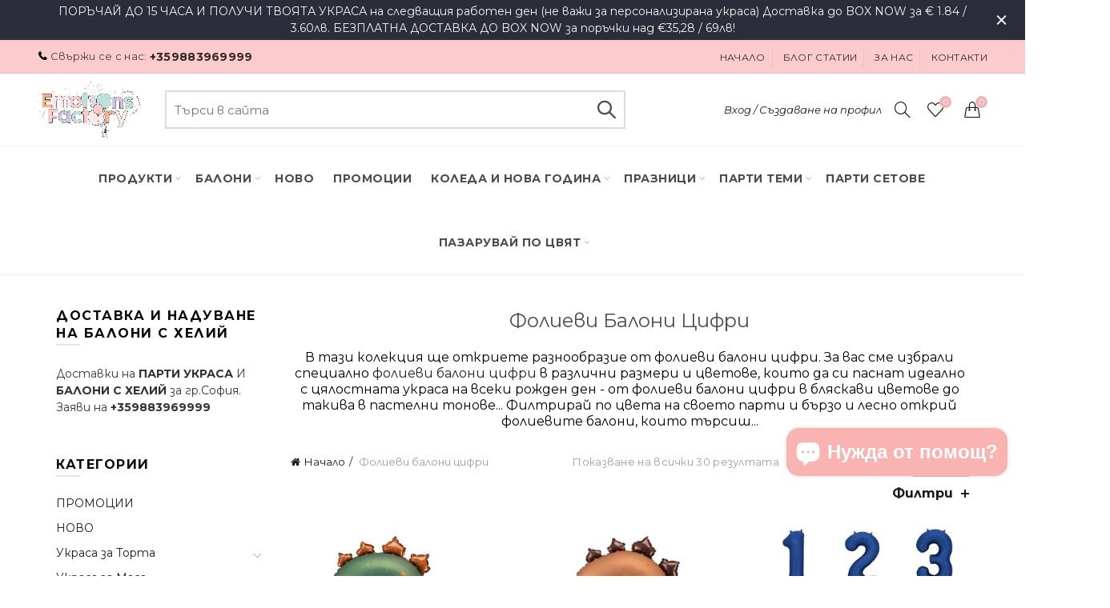

--- FILE ---
content_type: text/html; charset=utf-8
request_url: https://emotionsfactory.bg/collections/folievi-baloni-cifri
body_size: 103720
content:
<!doctype html>
<html class="no-js" lang="bg">
<head><meta name="facebook-domain-verification" content="3t25i4k5wsxktijdbmlx0n57s25pip" />
  <!-- Google tag (gtag.js) -->
<script async src="https://www.googletagmanager.com/gtag/js?id=AW-735750525"></script>
<script>
  window.dataLayer = window.dataLayer || [];
  function gtag(){dataLayer.push(arguments);}
  gtag('js', new Date());

  gtag('config', 'AW-735750525');
</script>


  <!-- Infinite Options Fast Loading Script By ShopPad -->
<script src="//d1liekpayvooaz.cloudfront.net/apps/customizery/customizery.js?shop=emotionsfactory.myshopify.com"> </script>
  <meta charset="utf-8">
  <meta http-equiv="X-UA-Compatible" content="IE=edge,chrome=1">
  <meta name="viewport" content="width=device-width, initial-scale=1.0, maximum-scale=1.0, user-scalable=no">
  <meta name="theme-color" content="#f3b3b7">
  <meta name="keywords" content="Emotions Factory">
  <meta name="author" content="emotionsfactory.bg">
  <meta name="format-detection" content="telephone=no">
  <link rel="canonical" href="https://emotionsfactory.bg/collections/folievi-baloni-cifri"><link rel="shortcut icon" href="//emotionsfactory.bg/cdn/shop/files/emoitons_factory_round_pink_32x.png?v=1721051211" type="image/png">
  
<script type="text/javascript">document.documentElement.className = document.documentElement.className.replace('no-js', 'yes-js js_active js')</script><title>Фолиеви балони Цифри - Разнообразие от цветове - emotionsfactory.bg
&ndash; Emotions Factory
</title>

<!-- Avada Boost Sales Script -->

      






          
          
          
          
          
          
          
          
          
          <script>
            const AVADA_ENHANCEMENTS = {};
            AVADA_ENHANCEMENTS.contentProtection = false;
            AVADA_ENHANCEMENTS.hideCheckoutButon = false;
            AVADA_ENHANCEMENTS.cartSticky = false;
            AVADA_ENHANCEMENTS.multiplePixelStatus = false;
            AVADA_ENHANCEMENTS.inactiveStatus = false;
            AVADA_ENHANCEMENTS.cartButtonAnimationStatus = false;
            AVADA_ENHANCEMENTS.whatsappStatus = false;
            AVADA_ENHANCEMENTS.messengerStatus = false;
            AVADA_ENHANCEMENTS.livechatStatus = false;
          </script>
































      <script>
        const AVADA_CDT = {};
        AVADA_CDT.template = "collection.grid_50";
        AVADA_CDT.collections = [];
        

        const AVADA_INVQTY = {};
        

        AVADA_CDT.cartitem = 0;
        AVADA_CDT.moneyformat = `€{{amount_with_comma_separator}}`;
        AVADA_CDT.cartTotalPrice = 0;
        

        window.AVADA_BADGES = window.AVADA_BADGES || {};
        window.AVADA_BADGES = [{"badgeSize":"small","shopId":"zyGPQLTTwGJdrNTnm1cG","customWidthSizeInMobile":450,"font":"default","showBadges":true,"cartPosition":"","description":"Increase a sense of urgency and boost conversation rate on each product page. ","collectionPageInlinePosition":"after","createdAt":"2022-11-24T21:11:05.519Z","badgeEffect":"","badgeBorderRadius":3,"badgeWidth":"full-width","headingSize":16,"badgePageType":"product","status":true,"badgeStyle":"color","isSetCustomWidthMobile":false,"cartInlinePosition":"after","badgeBorderColor":"#e1e1e1","badgesSmartSelector":false,"headingColor":"#232323","homePageInlinePosition":"after","shopDomain":"emotionsfactory.myshopify.com","removeBranding":true,"priority":"0","headerText":"Secure Checkout With","showHeaderText":true,"badgeCustomSize":70,"homePagePosition":"","name":"Product Pages","textAlign":"avada-align-center","customWidthSize":450,"inlinePosition":"after","collectionPagePosition":"","badgeList":["https:\/\/cdn1.avada.io\/boost-sales\/visa.svg","https:\/\/cdn1.avada.io\/boost-sales\/mastercard.svg","https:\/\/cdn1.avada.io\/boost-sales\/americanexpress.svg","https:\/\/cdn1.avada.io\/boost-sales\/discover.svg","https:\/\/cdn1.avada.io\/boost-sales\/paypal.svg","https:\/\/cdn1.avada.io\/boost-sales\/applepay.svg","https:\/\/cdn1.avada.io\/boost-sales\/googlepay.svg"],"position":"","showBadgeBorder":false,"id":"QIzPec8yh2CLmAePRWul"},{"font":"default","showBadges":true,"homePagePosition":"","selectedPreset":"Payment 1","badgeBorderRadius":3,"badgePageType":"footer","badgeList":["https:\/\/cdn1.avada.io\/boost-sales\/visa.svg","https:\/\/cdn1.avada.io\/boost-sales\/applepay.svg","https:\/\/cdn1.avada.io\/boost-sales\/stripe-pay.svg","https:\/\/cdn1.avada.io\/boost-sales\/mastercard.svg"],"collectionPagePosition":"","collectionPageInlinePosition":"after","createdAt":"2022-11-24T21:11:05.332Z","priority":0,"numbColor":"#122234","inlinePosition":"after","isFirst":false,"customWidthSize":450,"showBadgeBorder":false,"headingSize":16,"description":"Win customers' trust from every pages by showing various trust badges at website's footer.","customWidthSizeInMobile":450,"numbBorderWidth":1,"removeBranding":true,"position":"","headingColor":"#232323","cartInlinePosition":"after","shopDomain":"emotionsfactory.myshopify.com","homePageInlinePosition":"after","badgeWidth":"full-width","shopId":"zyGPQLTTwGJdrNTnm1cG","status":true,"isSetCustomWidthMobile":false,"headerText":"","badgeBorderColor":"#e1e1e1","textAlign":"avada-align-center","badgesSmartSelector":false,"badgeCustomSize":40,"badgeSize":"custom","badgeStyle":"color","showHeaderText":true,"cartPosition":"","name":"Footer","badgeEffect":"","id":"BxZGqBro1TrevNXBsVmq"}];

        window.AVADA_GENERAL_SETTINGS = window.AVADA_GENERAL_SETTINGS || {};
        window.AVADA_GENERAL_SETTINGS = null;

        window.AVADA_COUNDOWNS = window.AVADA_COUNDOWNS || {};
        window.AVADA_COUNDOWNS = [{},{},{"id":"TEJQMlC63pg7ZFexjqjU","description":"Increase urgency and boost conversions for each product page.","numbBorderColor":"#cccccc","showInventoryCountdown":true,"saleDateType":"date-custom","secondsText":"Seconds","name":"Product Pages","daysText":"Days","numbHeight":60,"inlinePosition":"after","collectionPagePosition":"","timeUnits":"unit-dhms","headingColor":"#0985C5","createdAt":"2022-11-24T21:11:05.423Z","saleCustomDays":"00","saleCustomHours":"00","categoryTxtDateSize":8,"useDefaultSize":true,"collectionPageInlinePosition":"after","removeBranding":true,"shopId":"zyGPQLTTwGJdrNTnm1cG","manualDisplayPosition":"form[action='\/cart\/add']","position":"form[action='\/cart\/add']","txtDatePos":"txt_outside_box","headingSize":30,"countdownTextBottom":"","displayType":"ALL_PRODUCT","saleCustomSeconds":"59","categoryNumbHeight":30,"displayLayout":"square-countdown","numbBorderWidth":1,"showCountdownTimer":true,"stockTextBefore":"Only {{stock_qty}} left in stock. Hurry up 🔥","shopDomain":"emotionsfactory.myshopify.com","categoryNumberSize":14,"conditions":{"conditions":[{"type":"TITLE","operation":"CONTAINS","value":""}],"type":"ALL"},"countdownEndAction":"HIDE_COUNTDOWN","numbBgColor":"#ffffff","numbColor":"#122234","categoryTxtDatePos":"txt_outside_box","textAlign":"text-center","manualDisplayPlacement":"after","priority":"0","linkText":"Hurry! sale ends in","numbWidth":60,"productExcludeIds":[],"categoryUseDefaultSize":true,"txtDateSize":16,"saleCustomMinutes":"10","hoursText":"Hours","countdownSmartSelector":false,"categoryNumbWidth":30,"numbBorderRadius":0,"stockTextColor":"#122234","status":true,"minutesText":"Minutes","stockType":"real_stock","stockTextSize":16,"productIds":[],"txtDateColor":"#122234"}];

        window.AVADA_STOCK_COUNTDOWNS = window.AVADA_STOCK_COUNTDOWNS || {};
        window.AVADA_STOCK_COUNTDOWNS = {};

        window.AVADA_COUNDOWNS_V2 = window.AVADA_COUNDOWNS_V2 || {};
        window.AVADA_COUNDOWNS_V2 = [];

        window.AVADA_INACTIVE_TAB = window.AVADA_INACTIVE_TAB || {};
        window.AVADA_INACTIVE_TAB = null;

        window.AVADA_LIVECHAT = window.AVADA_LIVECHAT || {};
        window.AVADA_LIVECHAT = null;

        window.AVADA_STICKY_ATC = window.AVADA_STICKY_ATC || {};
        window.AVADA_STICKY_ATC = null;

        window.AVADA_ATC_ANIMATION = window.AVADA_ATC_ANIMATION || {};
        window.AVADA_ATC_ANIMATION = null;

        window.AVADA_SP = window.AVADA_SP || {};
        window.AVADA_SP = {"shop":"zyGPQLTTwGJdrNTnm1cG","configuration":{"position":"bottom-left","hide_time_ago":false,"smart_hide":false,"smart_hide_time":3,"smart_hide_unit":"days","truncate_product_name":true,"display_duration":5,"first_delay":10,"pops_interval":10,"max_pops_display":20,"show_mobile":true,"mobile_position":"bottom","animation":"fadeInUp","out_animation":"fadeOutDown","with_sound":false,"display_order":"order","only_product_viewing":false,"notice_continuously":false,"custom_css":"","replay":true,"included_urls":"","excluded_urls":"","excluded_product_type":"","countries_all":true,"countries":[],"allow_show":"all","hide_close":true,"close_time":1,"close_time_unit":"days","support_rtl":false},"notifications":{"ZrXBwo1SAdcnSP7LcRA9":{"settings":{"heading_text":"{{first_name}} in {{city}}, {{country}}","heading_font_weight":500,"heading_font_size":12,"content_text":"Purchased {{product_name}}","content_font_weight":800,"content_font_size":13,"background_image":"","background_color":"#FFF","heading_color":"#111","text_color":"#142A47","time_color":"#234342","with_border":false,"border_color":"#333333","border_width":1,"border_radius":20,"image_border_radius":20,"heading_decoration":null,"hover_product_decoration":null,"hover_product_color":"#122234","with_box_shadow":true,"font":"Raleway","language_code":"en","with_static_map":false,"use_dynamic_names":false,"dynamic_names":"","use_flag":false,"popup_custom_link":"","popup_custom_image":"","display_type":"popup","use_counter":false,"counter_color":"#0b4697","counter_unit_color":"#0b4697","counter_unit_plural":"views","counter_unit_single":"view","truncate_product_name":false,"allow_show":"all","included_urls":"","excluded_urls":""},"type":"order","items":[{"product_name":"Фолиев Балон Бастунче в Бяло и Червено - 50x82см","country":"Bulgaria","shipping_country":"Bulgaria","product_link":"https:\/\/emotionsfactory.myshopify.com\/products\/folio-balon-koledno-bastunche-v-bqlo-i-cherveno","city":"Пазарджик","shipping_city":"Пазарджик","product_handle":"folio-balon-koledno-bastunche-v-bqlo-i-cherveno","first_name":"Гергана","product_image":"https:\/\/cdn.shopify.com\/s\/files\/1\/1838\/1617\/products\/FB53-007_01_ukrasa-za-koleda-folio-balon-koledno-bastunche-v-bqlo-i-cherveno-emotions-factory.jpg?v=1602729029","shipping_first_name":"Гергана","type":"order","date":"2022-12-18T22:22:17.000Z","map_url":"https:\/\/storage.googleapis.com\/avada-boost-sales.appspot.com\/maps\/Пазарджик.png","product_id":4736965869657,"relativeDate":"a few seconds ago","smart_hide":false,"flag_url":"https:\/\/cdn1.avada.io\/proofo\/flags\/135-bulgaria.svg"},{"country":"Bulgaria","type":"order","product_link":"https:\/\/emotionsfactory.myshopify.com\/products\/folio-balon-blizalka-v-cherveno-i-bqlo","product_image":"https:\/\/cdn.shopify.com\/s\/files\/1\/1838\/1617\/products\/FB107-007_06_koledna-ukrasa-folio-balon-chervena-blizalka-emotions-factory.jpg?v=1636726131","shipping_first_name":"Гергана","map_url":"https:\/\/storage.googleapis.com\/avada-boost-sales.appspot.com\/maps\/Пазарджик.png","shipping_country":"Bulgaria","shipping_city":"Пазарджик","city":"Пазарджик","product_handle":"folio-balon-blizalka-v-cherveno-i-bqlo","date":"2022-12-18T22:22:17.000Z","first_name":"Гергана","product_id":6916769349721,"product_name":"Фолиев Балон Близалка в Червено и Бяло - 35см","relativeDate":"a few seconds ago","smart_hide":false,"flag_url":"https:\/\/cdn1.avada.io\/proofo\/flags\/135-bulgaria.svg"},{"product_link":"https:\/\/emotionsfactory.myshopify.com\/products\/foliev-balon-gingerbread-kurabiika","shipping_first_name":"Гергана","date":"2022-12-18T22:22:17.000Z","type":"order","city":"Пазарджик","product_name":"Фолиев Балон Курабийка - 58x86см","product_handle":"foliev-balon-gingerbread-kurabiika","shipping_country":"Bulgaria","shipping_city":"Пазарджик","product_image":"https:\/\/cdn.shopify.com\/s\/files\/1\/1838\/1617\/products\/FB82_01_ukrasa-ot-baloni-koledna-kurabiq-folio-baloni-emotions-factory.jpg?v=1605826619","first_name":"Гергана","country":"Bulgaria","map_url":"https:\/\/storage.googleapis.com\/avada-boost-sales.appspot.com\/maps\/Пазарджик.png","product_id":4752678092889,"relativeDate":"a few seconds ago","smart_hide":false,"flag_url":"https:\/\/cdn1.avada.io\/proofo\/flags\/135-bulgaria.svg"},{"type":"order","city":"Пазарджик","shipping_city":"Пазарджик","map_url":"https:\/\/storage.googleapis.com\/avada-boost-sales.appspot.com\/maps\/Пазарджик.png","product_handle":"folio-balon-koledna-topka","country":"Bulgaria","date":"2022-12-18T22:22:17.000Z","shipping_country":"Bulgaria","product_image":"https:\/\/cdn.shopify.com\/s\/files\/1\/1838\/1617\/products\/FB115_06_koledna-ukrasa-folio-balon-koledna-igrachka-emotions-factory.jpg?v=1636819605","product_link":"https:\/\/emotionsfactory.myshopify.com\/products\/folio-balon-koledna-topka","product_id":6917478547545,"first_name":"Гергана","shipping_first_name":"Гергана","product_name":"Фолиo Балон Коледна Топка - 45x45см","relativeDate":"a few seconds ago","smart_hide":false,"flag_url":"https:\/\/cdn1.avada.io\/proofo\/flags\/135-bulgaria.svg"},{"shipping_city":"Пазарджик","shipping_first_name":"Гергана","product_link":"https:\/\/emotionsfactory.myshopify.com\/products\/koleden-foliev-balon-elenche","shipping_country":"Bulgaria","product_image":"https:\/\/cdn.shopify.com\/s\/files\/1\/1838\/1617\/products\/FB85_01_ukrasa-za-koleda-koleden-elen-foliev-balon-emotions-factory.jpg?v=1639531096","first_name":"Гергана","date":"2022-12-18T22:22:17.000Z","map_url":"https:\/\/storage.googleapis.com\/avada-boost-sales.appspot.com\/maps\/Пазарджик.png","type":"order","city":"Пазарджик","product_id":6945843216473,"product_handle":"koleden-foliev-balon-elenche","country":"Bulgaria","product_name":"Фолиo Балон Еленче - 50x62см","relativeDate":"a few seconds ago","smart_hide":false,"flag_url":"https:\/\/cdn1.avada.io\/proofo\/flags\/135-bulgaria.svg"},{"shipping_city":"Враца","type":"order","city":"Враца","product_link":"https:\/\/emotionsfactory.myshopify.com\/products\/baloni-s-konfeti-rozovo-zlato-i-nadpis-hello-18","first_name":"Мирослава","shipping_first_name":"Мирослава","product_handle":"baloni-s-konfeti-rozovo-zlato-i-nadpis-hello-18","product_image":"https:\/\/cdn.shopify.com\/s\/files\/1\/1838\/1617\/products\/MIX_105_01_ukrasa-s-baloni-baloni-za-rojden-den-s-konfeti-v-rozovo-zlato-nadpis-hello-18-emotions-factory.jpg?v=1626703395","product_name":"Латексови Балони за 18-ти Рожден Ден с Надпис \"Hello 18\"","product_id":6640127279193,"map_url":"https:\/\/storage.googleapis.com\/avada-boost-sales.appspot.com\/maps\/Враца.png","date":"2022-12-18T20:52:53.000Z","country":"Bulgaria","shipping_country":"Bulgaria","relativeDate":"an hour ago","smart_hide":false,"flag_url":"https:\/\/cdn1.avada.io\/proofo\/flags\/135-bulgaria.svg"},{"product_image":"https:\/\/cdn.shopify.com\/s\/files\/1\/1838\/1617\/products\/GWP1-70-018M_01_ukrasa-za-stena-visqshta-srebarna-zvezda-emotions-factory.jpg?v=1605978305","shipping_country":"","shipping_first_name":"","map_url":"https:\/\/storage.googleapis.com\/avada-boost-sales.appspot.com\/maps\/Sofia.png","country":"Bulgaria","product_link":"https:\/\/emotionsfactory.myshopify.com\/products\/srebarni-zvezdi-folio","first_name":"Ivona","type":"order","date":"2022-12-18T20:51:39.000Z","product_name":"Луксозни Висящи Звезди в Сребърно Фолио","shipping_city":"","city":"Sofia","product_id":4457580593241,"product_handle":"srebarni-zvezdi-folio","relativeDate":"2 hours ago","smart_hide":false,"flag_url":"https:\/\/cdn1.avada.io\/proofo\/flags\/135-bulgaria.svg"},{"first_name":"Ivona","product_link":"https:\/\/emotionsfactory.myshopify.com\/products\/srebarni-zvezdi-folio","product_name":"Луксозни Висящи Звезди в Сребърно Фолио","shipping_first_name":"","shipping_city":"","product_image":"https:\/\/cdn.shopify.com\/s\/files\/1\/1838\/1617\/products\/GWP1-70-018M_01_ukrasa-za-stena-visqshta-srebarna-zvezda-emotions-factory.jpg?v=1605978305","product_id":4457580593241,"date":"2022-12-18T20:51:39.000Z","country":"Bulgaria","map_url":"https:\/\/storage.googleapis.com\/avada-boost-sales.appspot.com\/maps\/Sofia.png","product_handle":"srebarni-zvezdi-folio","city":"Sofia","shipping_country":"","type":"order","relativeDate":"2 hours ago","smart_hide":false,"flag_url":"https:\/\/cdn1.avada.io\/proofo\/flags\/135-bulgaria.svg"},{"shipping_city":"","product_handle":"srebarni-zvezdi-folio","shipping_country":"","shipping_first_name":"","city":"Sofia","date":"2022-12-18T20:51:39.000Z","product_name":"Луксозни Висящи Звезди в Сребърно Фолио","first_name":"Ivona","country":"Bulgaria","type":"order","map_url":"https:\/\/storage.googleapis.com\/avada-boost-sales.appspot.com\/maps\/Sofia.png","product_image":"https:\/\/cdn.shopify.com\/s\/files\/1\/1838\/1617\/products\/GWP1-70-018M_01_ukrasa-za-stena-visqshta-srebarna-zvezda-emotions-factory.jpg?v=1605978305","product_link":"https:\/\/emotionsfactory.myshopify.com\/products\/srebarni-zvezdi-folio","product_id":4457580593241,"relativeDate":"2 hours ago","smart_hide":false,"flag_url":"https:\/\/cdn1.avada.io\/proofo\/flags\/135-bulgaria.svg"},{"type":"order","shipping_city":"","product_image":"https:\/\/cdn.shopify.com\/s\/files\/1\/1838\/1617\/products\/PM-190-01_ukrasa_za_masa_parti_salfetki_sreburni_tochki.jpg?v=1562966092","first_name":"Ivona","product_name":"Бляскави Бели Салфетки със Сребристи Точки","date":"2022-12-18T20:51:39.000Z","shipping_country":"","product_handle":"parti-salfetki-srebarno","country":"Bulgaria","map_url":"https:\/\/storage.googleapis.com\/avada-boost-sales.appspot.com\/maps\/Sofia.png","product_id":2130240045145,"shipping_first_name":"","product_link":"https:\/\/emotionsfactory.myshopify.com\/products\/parti-salfetki-srebarno","city":"Sofia","relativeDate":"2 hours ago","smart_hide":false,"flag_url":"https:\/\/cdn1.avada.io\/proofo\/flags\/135-bulgaria.svg"},{"product_link":"https:\/\/emotionsfactory.myshopify.com\/products\/beli-chinii-na-sreburni-zvezdi","city":"Sofia","date":"2022-12-18T20:51:39.000Z","shipping_city":"","product_name":"Красиви Бели Парти Чинии \"Сребърни Звезди\" (8бр.\/оп.)","product_handle":"beli-chinii-na-sreburni-zvezdi","product_image":"https:\/\/cdn.shopify.com\/s\/files\/1\/1838\/1617\/products\/MS-147_02_parti-artikuli-beli-kartoneni-chinii-na-sreburni-zvezdi-emotions-factory.jpg?v=1637616365","map_url":"https:\/\/storage.googleapis.com\/avada-boost-sales.appspot.com\/maps\/Sofia.png","shipping_first_name":"","country":"Bulgaria","type":"order","first_name":"Ivona","shipping_country":"","product_id":6927579283545,"relativeDate":"2 hours ago","smart_hide":false,"flag_url":"https:\/\/cdn1.avada.io\/proofo\/flags\/135-bulgaria.svg"},{"product_image":"https:\/\/cdn.shopify.com\/s\/files\/1\/1838\/1617\/products\/SPP1M-018_02-parti-artikuli-parti-slamki-srebarno-i-bqlo.jpg?v=1563204226","product_id":2054628442201,"product_link":"https:\/\/emotionsfactory.myshopify.com\/products\/parti-slamki-na-srebristi-raieta","shipping_first_name":"","type":"order","shipping_country":"","date":"2022-12-18T20:51:39.000Z","product_handle":"parti-slamki-na-srebristi-raieta","city":"Sofia","map_url":"https:\/\/storage.googleapis.com\/avada-boost-sales.appspot.com\/maps\/Sofia.png","country":"Bulgaria","product_name":"Бели Парти Сламки на Сребристи Райета (10бр.\/оп.)","first_name":"Ivona","shipping_city":"","relativeDate":"2 hours ago","smart_hide":false,"flag_url":"https:\/\/cdn1.avada.io\/proofo\/flags\/135-bulgaria.svg"},{"first_name":"Ivona","product_image":"https:\/\/cdn.shopify.com\/s\/files\/1\/1838\/1617\/products\/RPK9-008Z_01_beli-hartieni-vetrila.jpg?v=1596342135","product_link":"https:\/\/emotionsfactory.myshopify.com\/products\/beli-hartieni-vetrila-1","shipping_first_name":"","country":"Bulgaria","map_url":"https:\/\/storage.googleapis.com\/avada-boost-sales.appspot.com\/maps\/Sofia.png","shipping_country":"","product_id":4692924366937,"type":"order","shipping_city":"","product_name":"Нежно Бели Хартиени Ветрила (3бр.\/оп.)","date":"2022-12-18T20:51:39.000Z","city":"Sofia","product_handle":"beli-hartieni-vetrila-1","relativeDate":"2 hours ago","smart_hide":false,"flag_url":"https:\/\/cdn1.avada.io\/proofo\/flags\/135-bulgaria.svg"},{"shipping_city":"","type":"order","product_name":"Луксозни Картонени Висящи Звезди в Бяло","shipping_country":"","country":"Bulgaria","product_id":4392501018713,"product_link":"https:\/\/emotionsfactory.myshopify.com\/products\/luksozni-beli-zvezdi-za-visqshta-decoraciq","first_name":"Ivona","date":"2022-12-18T20:51:39.000Z","product_handle":"luksozni-beli-zvezdi-za-visqshta-decoraciq","product_image":"https:\/\/cdn.shopify.com\/s\/files\/1\/1838\/1617\/products\/DWG1-008_01_parti_decoraciq_beli_zvezdi_za_koledna_decoraciq_emotions_factory.jpg?v=1576808542","city":"Sofia","map_url":"https:\/\/storage.googleapis.com\/avada-boost-sales.appspot.com\/maps\/Sofia.png","shipping_first_name":"","relativeDate":"2 hours ago","smart_hide":false,"flag_url":"https:\/\/cdn1.avada.io\/proofo\/flags\/135-bulgaria.svg"},{"product_name":"Забавен Латексов Балон за Разкриване Пола на Бебето \"Момче или Момиче? със Сини Конфети\" - 80см","shipping_first_name":"Мая","shipping_city":"Ямбол","shipping_country":"Bulgaria","country":"Bulgaria","map_url":"https:\/\/storage.googleapis.com\/avada-boost-sales.appspot.com\/maps\/Ямбол.png","product_link":"https:\/\/emotionsfactory.myshopify.com\/products\/ogromen-balon-za-razkrivane-pola-na-bebeto-sus-sini-konfeti","city":"Ямбол","first_name":"Мая","product_id":4778859233369,"product_handle":"ogromen-balon-za-razkrivane-pola-na-bebeto-sus-sini-konfeti","date":"2022-12-18T20:16:59.000Z","product_image":"https:\/\/cdn.shopify.com\/s\/files\/1\/1838\/1617\/products\/GR-220_01_ukrasa-za-razkrivane-pola-na-bebeto-momche-ili-momiche-emotions-factory_55c2cbd0-1c18-4268-84ca-d9f4dcdd5421.jpg?v=1611171955","type":"order","relativeDate":"2 hours ago","smart_hide":false,"flag_url":"https:\/\/cdn1.avada.io\/proofo\/flags\/135-bulgaria.svg"},{"shipping_first_name":"Мая","product_image":"https:\/\/cdn.shopify.com\/s\/files\/1\/1838\/1617\/products\/OB-130-1_gender-reveal-parti-sini-konfeti.jpg?v=1554115312","shipping_country":"Bulgaria","date":"2022-12-18T20:16:59.000Z","city":"Ямбол","country":"Bulgaria","product_handle":"sini-parti-konfeti-za-razkrivane-pola-na-bebeto","shipping_city":"Ямбол","product_name":"Сини Парти Конфети за Разкриване Пола на Бебето \"Boy or Girl?\"","first_name":"Мая","type":"order","product_link":"https:\/\/emotionsfactory.myshopify.com\/products\/sini-parti-konfeti-za-razkrivane-pola-na-bebeto","map_url":"https:\/\/storage.googleapis.com\/avada-boost-sales.appspot.com\/maps\/Ямбол.png","product_id":2050853765209,"relativeDate":"2 hours ago","smart_hide":false,"flag_url":"https:\/\/cdn1.avada.io\/proofo\/flags\/135-bulgaria.svg"},{"country":"Bulgaria","first_name":"Християна","shipping_country":"Bulgaria","product_handle":"tumno-zelena-hartiena-koledna-elha","map_url":"https:\/\/storage.googleapis.com\/avada-boost-sales.appspot.com\/maps\/Асеновград::Пловдив::4230::4.png","shipping_city":"Асеновград::Пловдив::4230::4","city":"Асеновград::Пловдив::4230::4","product_image":"https:\/\/cdn.shopify.com\/s\/files\/1\/1838\/1617\/products\/BP3-24-012B_08_koledna-ukrasa-hartiena-elha-v-zeleno-emotions-factory.jpg?v=1636980842","product_id":6919001079897,"product_link":"https:\/\/emotionsfactory.myshopify.com\/products\/tumno-zelena-hartiena-koledna-elha","product_name":"Стилна Тъмно Зелена Коледна Елха за Декорация - 24см","date":"2022-12-18T18:41:17.000Z","shipping_first_name":"Християна","type":"order","relativeDate":"4 hours ago","smart_hide":false,"flag_url":"https:\/\/cdn1.avada.io\/proofo\/flags\/135-bulgaria.svg"},{"shipping_city":"София","shipping_first_name":"Деяна","type":"order","product_link":"https:\/\/emotionsfactory.myshopify.com\/products\/etiketi-za-podaruci-koledna-prikazka","country":"Bulgaria","product_name":"Етикети за Подаръци Коледна Приказка (12бр.\/оп.)","product_image":"https:\/\/cdn.shopify.com\/s\/files\/1\/1838\/1617\/products\/ZDZ20_01_koledni-opakovki-za-podaruci-etiketi-koledna-elha-emotions-factory.jpg?v=1637075031","product_handle":"etiketi-za-podaruci-koledna-prikazka","date":"2022-12-18T17:18:40.000Z","map_url":"https:\/\/storage.googleapis.com\/avada-boost-sales.appspot.com\/maps\/София.png","first_name":"Деяна","city":"София","product_id":6920185249881,"shipping_country":"Bulgaria","relativeDate":"5 hours ago","smart_hide":false,"flag_url":"https:\/\/cdn1.avada.io\/proofo\/flags\/135-bulgaria.svg"},{"date":"2022-12-18T17:18:40.000Z","shipping_first_name":"Деяна","type":"order","city":"София","product_name":"Етикети за Подаръци Горска Приказка (12бр.\/оп.)","shipping_country":"Bulgaria","first_name":"Деяна","product_link":"https:\/\/emotionsfactory.myshopify.com\/products\/etiketi-za-podaruci-gorska-prikazka","map_url":"https:\/\/storage.googleapis.com\/avada-boost-sales.appspot.com\/maps\/София.png","product_id":6920037040217,"product_image":"https:\/\/cdn.shopify.com\/s\/files\/1\/1838\/1617\/products\/ZDZ22_01_koledni-opakovki-za-podaruci-etiketi-gorski-jivotni-emotions-factory.jpg?v=1637075148","country":"Bulgaria","shipping_city":"София","product_handle":"etiketi-za-podaruci-gorska-prikazka","relativeDate":"5 hours ago","smart_hide":false,"flag_url":"https:\/\/cdn1.avada.io\/proofo\/flags\/135-bulgaria.svg"},{"shipping_city":"София","map_url":"https:\/\/storage.googleapis.com\/avada-boost-sales.appspot.com\/maps\/София.png","product_name":"Етикети за Подаръци Дядо Коледа (12бр.\/оп.)","product_link":"https:\/\/emotionsfactory.myshopify.com\/products\/etiketi-za-koledni-podaruci-dqdo-koleda","product_handle":"etiketi-za-koledni-podaruci-dqdo-koleda","first_name":"Деяна","date":"2022-12-18T17:18:40.000Z","city":"София","type":"order","shipping_first_name":"Деяна","country":"Bulgaria","product_id":6920004567129,"product_image":"https:\/\/cdn.shopify.com\/s\/files\/1\/1838\/1617\/products\/ZDZ18_01_koledni-opakovki-etiketi-za-podaruci-dqdo-koleda-emotions-factory.jpg?v=1637075111","shipping_country":"Bulgaria","relativeDate":"5 hours ago","smart_hide":false,"flag_url":"https:\/\/cdn1.avada.io\/proofo\/flags\/135-bulgaria.svg"},{"shipping_city":"София","product_id":6919126319193,"city":"София","product_image":"https:\/\/cdn.shopify.com\/s\/files\/1\/1838\/1617\/products\/PAP22_01_koledni-podaruci-opakovachna-hartiq-na-cherveni-lenti-emotions-factory.jpg?v=1637008215","shipping_country":"Bulgaria","first_name":"Деяна","shipping_first_name":"Деяна","date":"2022-12-18T17:18:40.000Z","product_name":"Хартия за Подаръци в Светло Розово и Червено (70x200см)","product_handle":"opakovuchna-hartiq-v-cherveno-i-rozovi-resni","map_url":"https:\/\/storage.googleapis.com\/avada-boost-sales.appspot.com\/maps\/София.png","product_link":"https:\/\/emotionsfactory.myshopify.com\/products\/opakovuchna-hartiq-v-cherveno-i-rozovi-resni","type":"order","country":"Bulgaria","relativeDate":"5 hours ago","smart_hide":false,"flag_url":"https:\/\/cdn1.avada.io\/proofo\/flags\/135-bulgaria.svg"},{"shipping_first_name":"Деяна","shipping_city":"София","map_url":"https:\/\/storage.googleapis.com\/avada-boost-sales.appspot.com\/maps\/София.png","first_name":"Деяна","product_image":"https:\/\/cdn.shopify.com\/s\/files\/1\/1838\/1617\/products\/PAP17_01_opakovki-za-koleda-opakovachna-hartiq-bqla-s-konfeti-za-podaraci-emotions-factory.jpg?v=1607643171","type":"order","country":"Bulgaria","date":"2022-12-18T17:18:40.000Z","product_link":"https:\/\/emotionsfactory.myshopify.com\/products\/opakovachna-hartia-mix","shipping_country":"Bulgaria","city":"София","product_id":4761830654041,"product_name":"Хартия за Подаръци с Коледни Мотиви","product_handle":"opakovachna-hartia-mix","relativeDate":"5 hours ago","smart_hide":false,"flag_url":"https:\/\/cdn1.avada.io\/proofo\/flags\/135-bulgaria.svg"},{"product_link":"https:\/\/emotionsfactory.myshopify.com\/products\/koledni-etiketi-za-podaruci-zimna-gora","product_name":"Коледни Самозалепващи Стикери Зимна Гора (20бр.\/оп.)","first_name":"Деяна","product_image":"https:\/\/cdn.shopify.com\/s\/files\/1\/1838\/1617\/products\/NP6_01_koledni-stikeri-za-koledni-podaruci-emotions-factory.jpg?v=1637075052","shipping_first_name":"Деяна","city":"София","map_url":"https:\/\/storage.googleapis.com\/avada-boost-sales.appspot.com\/maps\/София.png","product_handle":"koledni-etiketi-za-podaruci-zimna-gora","shipping_city":"София","shipping_country":"Bulgaria","country":"Bulgaria","type":"order","product_id":6920261369945,"date":"2022-12-18T17:18:40.000Z","relativeDate":"5 hours ago","smart_hide":false,"flag_url":"https:\/\/cdn1.avada.io\/proofo\/flags\/135-bulgaria.svg"},{"map_url":"https:\/\/storage.googleapis.com\/avada-boost-sales.appspot.com\/maps\/София.png","type":"order","product_link":"https:\/\/emotionsfactory.myshopify.com\/products\/etiketi-za-podaruci-mix","country":"Bulgaria","shipping_country":"Bulgaria","product_image":"https:\/\/cdn.shopify.com\/s\/files\/1\/1838\/1617\/products\/ZDZ23_01_koledni-opakovki-za-podaruci-etiketi-za-podaruci-emotions-factory.jpg?v=1637075145","date":"2022-12-18T17:18:40.000Z","city":"София","product_handle":"etiketi-za-podaruci-mix","shipping_first_name":"Деяна","shipping_city":"София","first_name":"Деяна","product_name":"Етикети за Подаръци Микс (12бр.\/оп.)","product_id":6920227815513,"relativeDate":"5 hours ago","smart_hide":false,"flag_url":"https:\/\/cdn1.avada.io\/proofo\/flags\/135-bulgaria.svg"},{"product_id":4344628215897,"shipping_country":"Bulgaria","product_handle":"ukrasa-za-masa-koledna-ukrasa-beli-salfetki-merry-christmas-emotions-factory","country":"Bulgaria","date":"2022-12-18T16:44:59.000Z","city":"София","product_name":"Невероятни Бели Трипластови Салфетки със Златен Надпис \"Merry Christmas\"","type":"order","shipping_first_name":"Sofia","product_link":"https:\/\/emotionsfactory.myshopify.com\/products\/ukrasa-za-masa-koledna-ukrasa-beli-salfetki-merry-christmas-emotions-factory","first_name":"Искра","product_image":"https:\/\/cdn.shopify.com\/s\/files\/1\/1838\/1617\/products\/SPK8_01_ukrasa-za-masa-koledna-ukrasa-beli-salfetki-merry-christmas-emotions-factory.jpg?v=1573942070","map_url":"https:\/\/storage.googleapis.com\/avada-boost-sales.appspot.com\/maps\/София.png","shipping_city":"София","relativeDate":"6 hours ago","smart_hide":false,"flag_url":"https:\/\/cdn1.avada.io\/proofo\/flags\/135-bulgaria.svg"},{"city":"София","shipping_first_name":"Sofia","date":"2022-12-18T16:44:59.000Z","product_handle":"beli-parti-salfetki-sus-zlaten-nadpis-70th-birthday","shipping_country":"Bulgaria","product_link":"https:\/\/emotionsfactory.myshopify.com\/products\/beli-parti-salfetki-sus-zlaten-nadpis-70th-birthday","country":"Bulgaria","type":"order","product_name":"Елегантни Трипластови Салфетки за 70-ти Рожден Ден (20 бр.\/оп.)","product_id":6913516666969,"product_image":"https:\/\/cdn.shopify.com\/s\/files\/1\/1838\/1617\/products\/SP33-77-70-008_01_70-ti-jubilei-beli-salfetki-za-70ti-rojden-den-emotions-factory.jpg?v=1636411834","shipping_city":"София","first_name":"Искра","map_url":"https:\/\/storage.googleapis.com\/avada-boost-sales.appspot.com\/maps\/София.png","relativeDate":"6 hours ago","smart_hide":false,"flag_url":"https:\/\/cdn1.avada.io\/proofo\/flags\/135-bulgaria.svg"},{"country":"Bulgaria","type":"order","product_image":"https:\/\/cdn.shopify.com\/s\/files\/1\/1838\/1617\/products\/CZ1-019_01-parti-artikuli-tejesti-za-baloni-zlatni.jpg?v=1554380015","city":"София","date":"2022-12-18T16:44:59.000Z","product_link":"https:\/\/emotionsfactory.myshopify.com\/products\/parti-artikuli-tejesti-za-baloni-zlatni","first_name":"Искра","product_handle":"parti-artikuli-tejesti-za-baloni-zlatni","map_url":"https:\/\/storage.googleapis.com\/avada-boost-sales.appspot.com\/maps\/София.png","shipping_country":"Bulgaria","shipping_first_name":"Sofia","shipping_city":"София","product_id":2053287182425,"product_name":"Тежест за Балони, злато","relativeDate":"6 hours ago","smart_hide":false,"flag_url":"https:\/\/cdn1.avada.io\/proofo\/flags\/135-bulgaria.svg"},{"shipping_country":"Bulgaria","shipping_city":"София","type":"order","shipping_first_name":"Sofia","date":"2022-12-18T16:44:59.000Z","product_link":"https:\/\/emotionsfactory.myshopify.com\/products\/lateksovi-baloni-sus-zlaten-hrom-efekt-70","city":"София","country":"Bulgaria","product_name":"Бляскави Латексови Балони Хром за 70-ти Рожден ден","product_id":6913322975321,"first_name":"Искра","map_url":"https:\/\/storage.googleapis.com\/avada-boost-sales.appspot.com\/maps\/София.png","product_handle":"lateksovi-baloni-sus-zlaten-hrom-efekt-70","product_image":"https:\/\/cdn.shopify.com\/s\/files\/1\/1838\/1617\/products\/CHB14-1-70-019-6_ukrasa-za-70ti-rojden-den-hrom-baloni-s-nadpis-70-emotions-factory.jpg?v=1636381602","relativeDate":"6 hours ago","smart_hide":false,"flag_url":"https:\/\/cdn1.avada.io\/proofo\/flags\/135-bulgaria.svg"},{"product_name":"Красив Банер за Рожден Ден в Златно \"Happy Birthday\" (1.5м)","shipping_first_name":"Sofia","product_id":2068620902489,"product_link":"https:\/\/emotionsfactory.myshopify.com\/products\/parti-nadpis-happy-birthday","country":"Bulgaria","product_image":"https:\/\/cdn.shopify.com\/s\/files\/1\/1838\/1617\/products\/PM-910-zlaten-nadpis-happy-birthday-za-rojden-den.jpg?v=1555867802","type":"order","date":"2022-12-18T16:44:59.000Z","shipping_city":"София","first_name":"Искра","shipping_country":"Bulgaria","map_url":"https:\/\/storage.googleapis.com\/avada-boost-sales.appspot.com\/maps\/София.png","city":"София","product_handle":"parti-nadpis-happy-birthday","relativeDate":"6 hours ago","smart_hide":false,"flag_url":"https:\/\/cdn1.avada.io\/proofo\/flags\/135-bulgaria.svg"},{"first_name":"Искра","type":"order","product_link":"https:\/\/emotionsfactory.myshopify.com\/products\/darveni-dekorativni-shtipki-za-ukrasa","shipping_first_name":"Sofia","product_image":"https:\/\/cdn.shopify.com\/s\/files\/1\/1838\/1617\/products\/KDD-100_01-ukrasa-za-parti-malki-shtipki-darveni.jpg?v=1635262868","shipping_city":"София","map_url":"https:\/\/storage.googleapis.com\/avada-boost-sales.appspot.com\/maps\/София.png","product_handle":"darveni-dekorativni-shtipki-za-ukrasa","product_id":2053305466969,"shipping_country":"Bulgaria","date":"2022-12-18T16:44:59.000Z","country":"Bulgaria","city":"София","product_name":"Дървени Декоративни Щипки За Украса (10бр.\/оп.)","relativeDate":"6 hours ago","smart_hide":false,"flag_url":"https:\/\/cdn1.avada.io\/proofo\/flags\/135-bulgaria.svg"}],"source":"shopify\/order"}},"removeBranding":true};

        window.AVADA_BS_EMBED = window.AVADA_BS_EMBED || {};
        window.AVADA_BS_EMBED.isSupportThemeOS = false
        window.AVADA_BS_EMBED.dupTrustBadge = true

        window.AVADA_BS_VERSION = window.AVADA_BS_VERSION || {};
        window.AVADA_BS_VERSION = { BSVersion : 'AVADA-BS-1.0.2'}

        window.AVADA_BS_FSB = window.AVADA_BS_FSB || {};
        window.AVADA_BS_FSB = {
          bars: [],
          cart: 0,
          compatible: {
            langify: ''
          }
        };
      </script>
<!-- /Avada Boost Sales Script --><meta name="description" content="В тази колекция ще откриете разнообразие от фолиеви балони цифри. За вас сме избрали специално фолиеви балони цифри в различни размери и цветове, които да си паснат идеално с цялостната украса на всеки рожден ден - от фолиеви балони цифри в бляскави цветове до такива в пастелни тонове... Филтрирай по цвета на своето па"><!-- /snippets/social-meta-tags.liquid -->


<meta property="og:site_name" content="Emotions Factory">
<meta property="og:url" content="https://emotionsfactory.bg/collections/folievi-baloni-cifri">
<meta property="og:title" content="Фолиеви Балони Цифри">
<meta property="og:type" content="product.group">
<meta property="og:description" content="В тази колекция ще откриете разнообразие от фолиеви балони цифри. За вас сме избрали специално фолиеви балони цифри в различни размери и цветове, които да си паснат идеално с цялостната украса на всеки рожден ден - от фолиеви балони цифри в бляскави цветове до такива в пастелни тонове... Филтрирай по цвета на своето па"><meta property="og:image" content="http://emotionsfactory.bg/cdn/shop/collections/FB10M-5-019R_03_parti_artikuli_foliev_balon_cifra_pet_rozovo_zlato_8dce9a1e-1175-4764-9ecb-a0bad248d8bf_1200x1200.jpg?v=1679739295">
<meta property="og:image:secure_url" content="https://emotionsfactory.bg/cdn/shop/collections/FB10M-5-019R_03_parti_artikuli_foliev_balon_cifra_pet_rozovo_zlato_8dce9a1e-1175-4764-9ecb-a0bad248d8bf_1200x1200.jpg?v=1679739295">


<meta name="twitter:card" content="summary_large_image">
<meta name="twitter:title" content="Фолиеви Балони Цифри">
<meta name="twitter:description" content="В тази колекция ще откриете разнообразие от фолиеви балони цифри. За вас сме избрали специално фолиеви балони цифри в различни размери и цветове, които да си паснат идеално с цялостната украса на всеки рожден ден - от фолиеви балони цифри в бляскави цветове до такива в пастелни тонове... Филтрирай по цвета на своето па">
<link href="//emotionsfactory.bg/cdn/shop/t/21/assets/tab_shopify.min.css?v=77642056786062711131605977479" rel="stylesheet" type="text/css" media="all" />
  <link rel="preload" href="//emotionsfactory.bg/cdn/shop/t/21/assets/gl_linecons_icons.min.css?v=76569771571515796021605977429" as="style" onload="this.rel='stylesheet'">
  <noscript><link rel="stylesheet" href="//emotionsfactory.bg/cdn/shop/t/21/assets/gl_linecons_icons.min.css?v=76569771571515796021605977429"></noscript><link href="//emotionsfactory.bg/cdn/shop/t/21/assets/gl_vendor.css?v=141342785074025982771605977429" rel="stylesheet" type="text/css" media="all" />
<link href="//emotionsfactory.bg/cdn/shop/t/21/assets/main.min.css?v=58324477232410975301605977447" rel="stylesheet" type="text/css" media="all" />

<script src="https://ajax.googleapis.com/ajax/libs/webfont/1.6.26/webfont.js"></script>
   <script>WebFont.load({
       google: {
         families: ["Montserrat:100,200,300,400,500,600,700,800,900,100italic,200italic,300italic,400italic,500italic,600italic,700italic,800italic,900italic"]
       }
     });
   </script><script>
/*! loadCSS. [c]2017 Filament Group, Inc. MIT License */
!function(e){"use strict";var t=function(t,n,r){function o(e){return i.body?e():void setTimeout(function(){o(e)})}function a(){d.addEventListener&&d.removeEventListener("load",a),d.media=r||"all"}var l,i=e.document,d=i.createElement("link");if(n)l=n;else{var s=(i.body||i.getElementsByTagName("head")[0]).childNodes;l=s[s.length-1]}var u=i.styleSheets;d.rel="stylesheet",d.href=t,d.media="only x",o(function(){l.parentNode.insertBefore(d,n?l:l.nextSibling)});var f=function(e){for(var t=d.href,n=u.length;n--;)if(u[n].href===t)return e();setTimeout(function(){f(e)})};return d.addEventListener&&d.addEventListener("load",a),d.onloadcssdefined=f,f(a),d};"undefined"!=typeof exports?exports.loadCSS=t:e.loadCSS=t}("undefined"!=typeof global?global:this),function(e){if(e.loadCSS){var t=loadCSS.relpreload={};if(t.support=function(){try{return e.document.createElement("link").relList.supports("preload")}catch(t){return!1}},t.poly=function(){for(var t=e.document.getElementsByTagName("link"),n=0;n<t.length;n++){var r=t[n];"preload"===r.rel&&"style"===r.getAttribute("as")&&(e.loadCSS(r.href,r,r.getAttribute("media")),r.rel=null)}},!t.support()){t.poly();var n=e.setInterval(t.poly,300);e.addEventListener&&e.addEventListener("load",function(){t.poly(),e.clearInterval(n)}),e.attachEvent&&e.attachEvent("onload",function(){e.clearInterval(n)})}}}(this);
</script><!-- Logo CSS --><style type="text/css">a.pswp__share--download {display: none;}@media (max-width: 480px){.basel-products-tabs .open-title-menu {white-space: nowrap;max-width: 160px;text-overflow: ellipsis;}} #variantQuantity:empty,#variantQuantity_quick:empty {margin: 0;}.loader {position: fixed;background: rgba(0, 0, 0, .85);left: 0;top: 0;width: 100%;height: 100%;z-index: 1000;}.loader .loader-inner {background: url(//cdn.shopify.com/s/files/1/2251/1247/t/22/assets/loader.svg) no-repeat;background-size: 100%;width: 50px;height: 50px;position: absolute;margin: auto;top: 0;bottom: 0;left: 0;right: 0;}input[type=number]::-webkit-outer-spin-button,input[type=number]::-webkit-inner-spin-button {-webkit-appearance: none;margin: 0;}input[type=number] {-webkit-appearance: textfield !important;-moz-appearance: textfield !important;appearance: textfield !important;}.gl_custom_1472909916515__94 {padding-top: 7vw !important;padding-bottom: 7vw !important;background-position: 0 0 !important;background-repeat: no-repeat !important;}.product_img_trust_seal img {width: 100%;}.section_title_sport + .shopify-section .gl_column-inner { margin-top: -7vw !important;padding-top: 0px !important;}.section_title_sport + .shopify-section .gl_row {z-index: 35;position: relative;}.mfp-zoom-in.mfp-bg {transition: all .3s ease-out;}.mfp-zoom-in.mfp-bg {opacity: 0;}.mfp-zoom-in.mfp-bg.mfp-ready {opacity: .8;}.mfp-zoom-in .mfp-with-anim {opacity: 0;transition: all .2s ease-in-out;transform: scale(.8);}.mfp-zoom-in.mfp-ready .mfp-with-anim {opacity: 1;transform: scale(1);}body.basel-header-overlap.template-collection.has_cat_img .main-header.color-scheme-light,body.basel-header-overlap.template-list-collections.has_cat_img .main-header.color-scheme-light {background-color: transparent;}body.basel-header-overlap.template-collection:not(.has_cat_img) .title-shop,body.basel-header-overlap.template-list-collections:not(.has_cat_img) .title-shop{padding:0 !important;}.single-product-content .entry-summary .button.size_guide {display: inline-block;vertical-align: middle;text-align: center;font-size: 14px;line-height: 1.5;color: #4e4e4e;padding: 0;background-color: transparent;border: none;text-transform: none;}.single-product-content .entry-summary .button.size_guide:before {font-size: 18px;vertical-align: middle;margin-right: 5px;color: #4e4e4e;display: inline-block;font-family: Simple-Line-Icons;-webkit-transition: all .2s;-moz-transition: all .2s;-o-transition: all .2s;transition: all .2s;content: "\e060";}.shopify-show-per-page .label_show {display: inline-block;margin-bottom: 0;margin-right: 10px;}.shopify-show-per-page .orderbyshow {width: auto;min-width: 70px;padding-right: 10px;}.header-base_categories.main-header .main-nav {display: block;}/* .wrapper-boxed.basel-cart-opened .website-wrapper { max-width: 100%;} */body.wrapper-boxed.basel-cart-opened {position: relative;}body.wrapper-boxed.basel-cart-opened .website-wrapper.basel-wrapper-shifted { position: static;}#variantQuantity, #variantQuantity_quick {font-weight: bold;text-transform: uppercase;} #recently_wrap .owl-stage-outer {height: 100% !important; }.product-grid-item .same_height .hover-img,.product-grid-item .same_height .hover-img img,.product-list-item .same_height .hover-img, .product-list-item .same_height .hover-img img {height: 100%;}.gl-gird-collection-section .elements-grid .basel-products-loader,.retina-logo{ display: none;}.retina-logo,.sticky-logo{ display: none !important;}@media only screen and (-webkit-min-device-pixel-ratio: 2), not all, not all, not all, only screen and (min-resolution: 192dpi), only screen and (min-resolution: 2dppx) {.main-header .regular-logo {display: none !important;}.main-header .retina-logo {display: inline-block !important;}}.act-scroll .site-logo img.retina-logo, .header-clone .site-logo img.retina-logo {display: none !important;}.template-product .site-content,.product-list-item .product-element-top.product-list-image {margin-bottom: 0;}.color-scheme-light .basel-search-dropdown .autocomplete-suggestions .suggestion-title a, .search-extended .autocomplete-suggestions .suggestion-title a{color: rgba(0,0,0,.7);}.main-header.color-scheme-light .product-grid-item .product-title>a {color: inherit;}.single-product-content .spr-icon {font-size: 12px;}.single-product-content span.spr-badge-caption {font-size: 14px;}.product-list-item .hover-img img {width: 100%;}tr.description>td>p {max-width: 500px;margin: 0 auto;}.basel-header-overlap .topbar-wrapp {z-index: 22222;}.basel-header-overlap .cart-widget-side, .basel-header-overlap .mobile-nav,.basel-header-overlap .login-form-side {z-index: 50000;}.italic {font-style: italic;}.single-product-content .basel-countdown-timer {margin-bottom: 15px;}.selector-wrapper,#variantQuantity,#variantQuantity_quick {display: none;}#variantQuantity.is-visible,#variantQuantity_quick.is-visible {display: block;}.nathan-header-overlap header.color-scheme-light {background-color: #000;}div#variantQuantity, div#variantQuantity_quick {margin-bottom: 20px;}li.mini_cart_item.mini_variant_gl span.quantity {margin-left: 72px;}.single-product-content .slick-vertical>button.slick-disabled {color: rgba(0,0,0,0.3);cursor: default;}.single-product-content .slick-vertical>button.slick-disabled:hover { color: #fff; }.swatches-on-grid .swatch-on-grid.swatch-size-medium {width: 25px;height: 25px;}.gl_star-rating {display: inline-block;font-size: 12px;position: relative;height: 18px;line-height: 18px;letter-spacing: 2px;margin-bottom: 4px;}.gl_star-rating span.spr-badge-caption {display: none;}.btn.btn-size-extra-small,.button.btn-size-extra-small,button.btn-size-extra-small,.added_to_cart.btn-size-extra-small,input[type="submit"].btn-size-extra-small { font-size: 10px;line-height: 14px;padding-top: 7px;padding-bottom: 7px;padding-left: 14px;padding-right: 14px;}.promo-banner.term-description {position: relative;margin-bottom: 30px;overflow: hidden;font-size: 16px;color: #000;line-height: 1.3;}.single-product .site-content {margin-bottom: 0;}.single-product-content .out-of-stock.variant_stock {border: 2px solid #CC1414;color: #B50808;margin: 0;padding: 9px 10px;}input.input__error {color: #AF7D27;border-color: #E0B252;background-color: transparent;}.testimonial-content >p {margin-bottom:0;}.color-scheme-light .testimonials.testimon-style-boxed .testimonial-content >p,.color-scheme-light .testimonials.testimon-style-boxed .testimonial-content a,.color-scheme-light .testimonials.testimon-style-boxed .testimonial-content footer>span {color: inherit;}h1.basel-logo-wrap {margin-bottom: 0;}table.gl_infor_account tr td {text-align: left;}.gl_custom_lingerie {margin-top: 20px !important;margin-right: 20px !important;margin-bottom: 20px !important;margin-left: 20px !important;padding-top: 40px !important;padding-right: 40px !important;padding-bottom: 20px !important;padding-left: 40px !important;background-color: #ffffff !important;}.gl_custom_1502352203858_94 {padding-top: 6vh !important;padding-right: 10% !important;padding-bottom: 3vh !important;padding-left: 10% !important;}.gl_custom_article {margin-top: 20px !important;margin-bottom: 20px !important;border-top-width: 1px !important;border-bottom-width: 1px !important;padding-top: 30px !important;padding-bottom: 30px !important;border-top-color: #f4f4f4 !important;border-top-style: solid !important;border-bottom-color: #f4f4f4 !important;border-bottom-style: solid !important;}input.shopify-challenge__button.btn {margin-bottom: 40px;}.gl_custom_article_full {margin-top: -40px !important;margin-bottom: 0px !important;padding-top: 0px !important;padding-bottom: 0px !important;background-color: #f7f7f7 !important;}.gl_custom_social_full {margin-bottom: 70px !important;border-top-width: 1px !important;border-bottom-width: 1px !important;padding-top: 40px !important;padding-bottom: 40px !important;border-top-color: #e5e5e5 !important;border-top-style: solid !important;border-bottom-color: #e5e5e5 !important;border-bottom-style: solid !important;}.gl_row_0 {margin-right: 0px !important;margin-left: 0px !important;}.gl_p_10 { padding: 10px !important;}.gl_pt_15 {padding-top: 15px !important;}.shopify-section.gl_tabs { position: relative; overflow: hidden} .fake_counter_real_time,.product_delivery {display: block;font-size: 14px;color: #2c2c2c;font-weight: bold;-webkit-border-radius: 5px;-moz-border-radius: 5px;border-radius: 5px;position: relative;overflow: hidden;margin: 0 2px;}.fake_counter_real_time #number_counter,#jas_product_delivery,#jas_product_delivery_quick,#product_delivery_quick {background-color: #0f8db3;padding: 5px 10px;border-radius: 2px;line-height: 1.1em;color: #ffffff;display: inline-block;-webkit-box-shadow: inset 0 -2px 0 rgba(0,0,0,.15);box-shadow: inset 0 -2px 0 rgba(0,0,0,.15);}.fake_counter_real_time #number_counter i {margin-left: 3px;}.fake_counter_real_time #number_counter:active {-webkit-box-shadow: none;box-shadow: none;top: 1px;}.basel-button-wrapper.btn-inline {display: inline-block;margin-bottom: 10px;margin-right: 10px;}.gl_pt_25 {padding-top: 25px !important;}.gl_pt_20 {padding-top: 20px !important;}.gl_pb_20 {padding-bottom: 20px !important;}.gl_color_dark p strong {color: black;}.gl_mb_0 {margin-bottom: 0px !important;}.gl_pt_0 {padding-top: 0px !important;}.gl_mb_4 {margin-bottom: 4vh !important;}.gl_mb_5 {margin-bottom: 5px !important;}.gl_mb_10 {margin-bottom: 10px !important;}.gl_mb_15 {margin-bottom: 15px !important;}.gl_mb_20 {margin-bottom: 20px !important;}.gl_mb_25 {margin-bottom: 25px !important;}.gl_mb_30 {margin-bottom: 30px !important;}.gl_mb_35 {margin-bottom: 35px !important;}.gl_mb_40 {margin-bottom: 40px !important;}.gl_mt_10 {margin-top: 10px !important;}.gl_mt_20 {margin-top: 20px !important;}.gl_mt_50 {margin-top: 50px !important;}.gl_mb_50 {margin-bottom: 50px !important;}.gl_mt_25 {margin-top: 25px !important;}.gl_mt_35 {margin-top: 35px !important;}.gl_m_m15 {margin-top: -15px !important;}.gl_mt_m30 {margin-top: -30px !important;}.gl_mt_m75 {margin-top: -75px !important;}.gl_mb_m35 {margin-bottom: -35px !important;}.gl_mtm_40 {margin-top: -40px !important;}.gl_mtm_89 {margin-top: -77px !important;}.gl_mt_40 {margin-top: 40px !important;}.gl_pt_30 {padding-top: 30px !important;}.gl_pb_30 { padding-bottom: 30px !important;}.gl_pr_30 {padding-right: 30px !important;}.gl_pl_30 { padding-left: 30px !important;}.gl_pr_40 {padding-right: 40px !important;}.gl_pl_40 { padding-left: 40px !important;}.gl_pt_35 { padding-top: 35px !important;}.gl_pd_lr_10 {padding-right: 10px !important;padding-left: 10px !important;}.gl_mb_4h {margin-bottom: 4vh !important;}.gl_mb_8h {margin-bottom: 8vh !important;}.gl_pt_8h {padding-top: 8vh !important;} .gl_pb_8h {padding-bottom: 8vh !important;}.gl_price_sushi .spb_single_image img{width: auto;}.gl_custom_1488533043379_94 {padding-top: 4vh !important;padding-bottom: 4vh !important;}.gl_custom_1507644691234_94 {margin-top: -7vh !important;margin-right: -50px !important;margin-bottom: -25vh !important;margin-left: -50px !important;padding-top: 0px !important;}.gl_custom_infor_one {margin-right: 4% !important;margin-bottom: 0px !important;margin-left: 4% !important;border-top-width: 5px !important;border-right-width: 5px !important;border-bottom-width: 5px !important;border-left-width: 5px !important;padding-right: 3% !important;padding-bottom: 0px !important;padding-left: 3% !important;background-color: #ffffff !important;border-left-color: rgba(107,107,107,0.11) !important;border-left-style: solid !important;border-right-color: rgba(107,107,107,0.11) !important;border-right-style: solid !important;border-top-color: rgba(107,107,107,0.11) !important;border-top-style: solid !important;border-bottom-color: rgba(107,107,107,0.11) !important;border-bottom-style: solid !important;}.gl_custom_infor_text_one {margin-top: 40px !important;margin-bottom: 40px !important;border-left-width: 1px !important;padding-top: 0px !important;border-left-color: #f4f4f4 !important;border-left-style: solid !important;}.gl_custom_tab_title {margin-bottom: 30px !important;padding-top: 14px !important;padding-right: 20px !important;padding-bottom: 14px !important;padding-left: 20px !important;background-color: #0f8db3 ;}.gl_custom_lingerie {margin-top: 20px !important;margin-right: 20px !important;margin-bottom: 20px !important;margin-left: 20px !important;padding-top: 40px !important;padding-bottom: 40px !important;background-color: #ffffff !important;}.about-shop-element {box-shadow: 1px 1px 9px rgba(0, 0, 0, 0.17);}body .basel-parallax {background-attachment: fixed;background-size: cover!important;}.gl_custom_hour {padding-top: 40px !important;padding-right: 20px !important;padding-bottom: 40px !important;padding-left: 20px !important;background-color: #ffffff !important;}.gl_custom_jewellery {margin-top: 20px !important;margin-bottom: 20px !important;margin-left: -80px !important;padding-top: 40px !important;padding-right: 40px !important;padding-bottom: 40px !important;padding-left: 40px !important;background-color: #ffffff !important;}.gl_custom_testimonials{border-right-width: 1px !important;padding-top: 20px !important;padding-bottom: 20px !important;border-right-color: rgba(255,255,255,0.13) !important;border-right-style: solid !important;}.gl_custom_jewellery_mobile {margin-top: -50px !important;margin-right: 20px !important;margin-bottom: 20px !important;margin-left: 20px !important;padding-top: 20px !important;padding-right: 20px !important;padding-bottom: 20px !important;padding-left: 20px !important;background-color: #ffffff !important;}.bg_color_white.image-swatch {border: 0;}.gl_custom_map {margin-right: 10% !important;margin-left: 10% !important;padding-top: 6% !important;}.gl_custom_content{border-top-width: 7px !important;border-right-width: 7px !important;border-bottom-width: 7px !important;border-left-width: 7px !important;padding-top: 45px !important;padding-right: 45px !important;padding-bottom: 45px !important;padding-left: 45px !important;background-position: center !important;background-repeat: no-repeat !important;background-size: contain !important;border-left-color: rgba(10,10,10,0.12) !important;border-left-style: solid !important;border-right-color: rgba(10,10,10,0.12) !important;border-right-style: solid !important;border-top-color: rgba(10,10,10,0.12) !important;border-top-style: solid !important;border-bottom-color: rgba(10,10,10,0.12) !important;border-bottom-style: solid !important;}.gl_custom_space_minimalist {padding-right: 4vw !important;padding-left: 4vw !important;}.gl_p_same_strong p, .gl_p_same_strong p{margin-bottom: 0}.pr {position: relative}.site-logo {width: 2%;}.site-logo img {max-width: 248px;max-height: 80px;}.basel-shopify-layered-nav .basel-scroll {max-height: 234px;}.sticky-header .right-column {width: 206px;}/* Header height configs *//* Limit logo image height for according to header height */.site-logo img {max-height: 90px;}/* And for sticky header logo also */.act-scroll .site-logo img,.header-clone .site-logo img {max-height: 80px;max-height: 90px;max-width: 90px;}.act-scroll .site-logo img,.header-clone .site-logo img {display: none;}.act-scroll .site-logo img.sticky-logo,.header-clone .site-logo img.sticky-logo {display: inline-block !important;}/* Set sticky headers height for cloned headers based on menu links line height */.header-clone .main-nav .menu > li > a {height: 80px;line-height: 80px;} /* Height for switch logos */.sticky-header-real:not(.global-header-menu-top) .switch-logo-enable .basel-logo {height: 90px;}.sticky-header-real:not(.global-header-menu-top) .act-scroll .switch-logo-enable .basel-logo {height: 90px;}.sticky-header-real:not(.global-header-menu-top) .act-scroll .switch-logo-enable {transform: translateY(-60px);-webkit-transform: translateY(-60px);}/* Header height for these layouts based on it's menu links line height */.main-nav .menu > li > a {height: 80px;line-height: 80px;}/* The same for sticky header */.act-scroll .main-nav .menu > li > a {height: 80px;line-height: 80px;}/* Set line height for header links for shop header layout. Based in the header height option */.header-shop .right-column .header-links {height: 80px;line-height: 80px;}/* The same for sticky header */.header-shop.act-scroll .right-column .header-links {height: 80px;line-height: 80px;}/* Page headings settings for heading overlap. Calculate on the header height base */.basel-header-overlap .title-size-default,.basel-header-overlap .title-size-small,.basel-header-overlap .title-shop.without-title.title-size-default,.basel-header-overlap .title-shop.without-title.title-size-small {padding-top: 135px;}.basel-header-overlap .title-shop.without-title.title-size-large,.basel-header-overlap .title-size-large {padding-top: 215px;}@media (max-width: 991px) {/* Set header height for mobile devices */.main-header .wrapp-header {min-height: 80px;} /* Limit logo image height for mobile according to mobile header height */.site-logo img {max-height: 80px;} /* Limit logo on sticky header. Both header real and header cloned */.act-scroll .site-logo img,.header-clone .site-logo img {max-height: 80px;}/* Height for switch logos */.main-header .switch-logo-enable .basel-logo {height: 80px;}.sticky-header-real:not(.global-header-menu-top) .act-scroll .switch-logo-enable .basel-logo {height: 80px;}.sticky-header-real:not(.global-header-menu-top) .act-scroll .switch-logo-enable {transform: translateY(-60px);-webkit-transform: translateY(-60px);}/* Page headings settings for heading overlap. Calculate on the MOBILE header height base */.basel-header-overlap .title-size-default,.basel-header-overlap .title-size-small,.basel-header-overlap .title-shop.without-title.title-size-default,.basel-header-overlap .title-shop.without-title.title-size-small {padding-top: 80px;}.basel-header-overlap .title-shop.without-title.title-size-large,.basel-header-overlap .title-size-large {padding-top: 120px;} }.product-category-thumbnail img,.category-grid-item .category-link {width: 100%;}/* .product-grid-item .product-element-top>a img,.basel-hover-alt .hover-img img, .owl-carousel div.owl-item .hover-img img {width:100%;} */.basel-purchase {position:fixed;display:block;bottom:0;left:4%;z-index:10;-webkit-backface-visibility: hidden; /* Chrome, Safari, Opera */backface-visibility: hidden;}.basel-purchase:hover {opacity:0.9;}.basel-product-categories>li.cat-item-109 {display: none;}.col-five > .gl_col-sm-2 {width:20%;}.product-type-grouped.single-product-content .cart {width: 100%;}.product-type-grouped.single-product-content .cart table {border-top: 2px solid black;margin-bottom: 30px;}iframe[name='google_conversion_frame'] { height: 0 !important;width: 0 !important; line-height: 0 !important; font-size: 0 !important;margin-top: -13px;float: left;}.single-product-content .single_variation .shopify-variation-price {margin-right:0;}.single-product-content .single_variation .shopify-variation-price .price {margin-right:15px;}.product-type-grouped .group_table .stock {margin-bottom: 0;margin-right: 0;margin-left: 15px; }.commentlist .comment-text .description {line-height:1.6;}.main-header form.has-categories-dropdown .search-by-category ul .children {display:none;}.cat-design-alt .product-category-thumbnail {margin:-2px; }.cat-design-alt .category-link {display:block;}.dropdown-scroll > .sub-menu-dropdown {height: 540px;overflow: hidden;}.main-nav .menu>li.menu-item-design-sized .sub-menu-dropdown {padding-bottom:10px;}.header-spacing + .header-menu-top {margin-top:-40px;}.shopify-ordering.with-list .selected-order {font-weight:bold;}.basel-navigation .menu>li.menu-item-design-full-width .sub-menu>li>a,.basel-navigation .menu>li.menu-item-design-sized .sub-menu>li>a {font-weight: 600!important;}.header-categories .main-nav .menu li.menu-item-design-full-width>.sub-menu-dropdown {margin-top: -78px;}.basel-hover-quick .product-title a {display:block; }.hide-pag .owl-pagination,.hide-pag .owl-buttons {display:none;}.popup-quick-view .entry-summary .entry-title {font-size: 32px; }.product-quick-view .entry-title a {font-family:inherit;font-weight: inherit;font-style: inherit;}.basel-price-table .basel-plan-footer>a.added {display:none;}.color-scheme-light .testimonial .testimonial-content footer>span {color: rgba(255, 255, 255, 0.8);}.color-scheme-light .owl-theme:hover .owl-controls.clickable .owl-buttons div.disabled {color:rgba(255, 255, 255, 0.6);}.color-scheme-light .owl-theme .owl-controls .owl-buttons div {color:rgba(255, 255, 255, 0.8);}.color-scheme-light .owl-theme .owl-controls.clickable .owl-buttons div:hover {color:rgba(255, 255, 255, 1);}.color-scheme-light .owl-theme .owl-controls .owl-page span {background-color: rgba(255, 255, 255, 0.6);}.color-scheme-light .owl-theme .owl-controls .owl-page.active span, .color-scheme-light .owl-theme .owl-controls.clickable .owl-page:hover span {background-color: white;}.single-product-content .entry-summary .button.compare.loading:after {opacity: 1;visibility: visible;}.spb_video_wrapper .basel-video-poster, .spb_video_wrapper .basel-video-poster-wrapper, .spb_video_wrapper .basel-video-poster-wrapper:after {position: absolute;top: 0;left: 0;right: 0;bottom: 0;}.spb_video_wrapper .basel-video-poster-wrapper {position: absolute!important;z-index: 2;cursor: pointer;overflow: hidden;backface-visibility: hidden;-webkit-backface-visibility: hidden;perspective: 800px;-webkit-perspective: 800px;-webkit-transition: opacity .5s cubic-bezier(0,0,.44,1.18),visibility .5s cubic-bezier(0,0,.44,1.18);transition: opacity .5s cubic-bezier(0,0,.44,1.18),visibility .5s cubic-bezier(0,0,.44,1.18);}.spb_video_wrapper .basel-video-poster {background-size: cover;background-position: center center;background-repeat: no-repeat;margin: -1px;transform: scale(1.09);-webkit-transform: scale(1.09);-webkit-transition: transform .5s cubic-bezier(0,0,.44,1.18);transition: transform .5s cubic-bezier(0,0,.44,1.18);}.spb_video_wrapper .button-play {position: absolute;top: 50%;left: 50%;height: 70px;line-height: 67px;width: 70px;margin-top: -35px;margin-left: -35px;padding-left: 7px;text-align: center;color: #fff;border: 2px solid #1aada3;border-radius: 50%;z-index: 3;background-color: #1aada3;-webkit-transition: opacity .5s cubic-bezier(0,0,.44,1.18);transition: opacity .5s cubic-bezier(0,0,.44,1.18);}.spb_video_wrapper .button-play:after {content: "\f04b";display: inline-block;font-size: 26px;font-family: FontAwesome;}.spb_video_wrapper .basel-video-poster-wrapper.hidden-poster {opacity: 0;visibility: hidden;}.gl_custom_sushi_1494249094915 {margin-top: 100px !important;margin-right: 20px !important;margin-bottom: 4vh !important;margin-left: 20px !important;padding-top: 0px !important;padding-right: 40px !important;padding-bottom: 40px !important;padding-left: 40px !important;background-color: rgba(10,10,10,0.45) !important;}.single-product-content .entry-summary .button.compare:after {content: " ";width: 15px;height: 15px;display: inline-block;vertical-align: middle;border: 1px solid black;border-radius: 50%;border-left-color: transparent !important;border-right-color: transparent !important;animation: load-spin 450ms infinite linear;-o-animation: load-spin 450ms infinite linear;-ms-animation: load-spin 450ms infinite linear;-webkit-animation: load-spin 450ms infinite linear;-moz-animation: load-spin 450ms infinite linear;margin-left: 10px;opacity: 0;visibility: hidden;}.basel-buttons .product-compare-button>a,.single-product-content .entry-summary .button.compare,.basel-hover-base .basel-add-btn>a,.basel-hover-base .product-compare-button a {text-transform:none;}.sticky-header .basel-search-full-screen .basel-search-wrapper {height:100vh;transition: opacity .25s ease-in-out, height .25s ease-in-out, visibility .25s,transform .25s ease-in-out;-webkit-transition: opacity .25s ease-in-out, height .25s ease-in-out, visibility .25s,transform .25s ease-in-out;}.sticky-header .basel-search-full-screen .basel-search-inner .basel-close-search {bottom:90px;}.rtl .has-border,.rtl .has-border > .gl_column-inner {border:none!important;}.related-and-upsells .product-grid-item .hover-img img {width:100%;}.cat-design-alt .product-category-thumbnail img {width:100%!important;}.hidden-nav-button {display:none!important;}.dropdown-scroll .spb_single_image {border: 2px solid #f7f7f7;}.page-id-25728 .dropdown-scroll .spb_single_image,.page-id-23954 .dropdown-scroll .spb_single_image {border: 2px solid rgba(255,255,255,0.1);}.owl-carousel .owl-stage-outer {clear: both;}.widget_product_categories .cat-item-109 .cat-item:nth-child(even) {display: none;}.rtl {direction: rtl;}@media (max-width: 1024px) and (min-width: 991px) {.header-categories .categories-menu-dropdown .sub-menu-dropdown {width: 680px;}}@media (max-width: 991px) {.sticky-footer-on .footer-container {visibility: visible;}}.menu-item-19907 > .sub-menu-dropdown {background-size: contain}.product-design-sticky .shopify-product-gallery .shopify-product-gallery__wrapper a > img {width: 100%;}.product-design-sticky .shopify-product-gallery .shopify-product-gallery__wrapper .shopify-product-gallery__image:not(:first-child) a {display: block;transform:translateY(100px);-webkit-transform:translateY(100px);-moz-transform:translateY(100px);-o-transform:translateY(100px);transition: all 0.45s ease-in-out;-webkit-transition: all 0.45s ease-in-out;-moz-transition: all 0.45s ease-in-out;-o-transition: all 0.45s ease-in-out;opacity: 0;}.product-design-sticky .shopify-product-gallery .shopify-product-gallery__wrapper .shopify-product-gallery__image:not(:first-child) a.animate-images {transform:translateY(0px);-webkit-transform:translateY(0px);-moz-transform:translateY(0px);-o-transform:translateY(0px);opacity: 1;}.shopify-checkout-review-order-table td {width: 50%}@media (min-width: 992px) {.buy-basel {position: fixed;bottom: 40px;right: 40px;z-index: 1000;margin-bottom: 110px;background-color: #729c29;border-radius: 50%;-webkit-border-radius: 50%;-moz-border-radius: 50%;box-shadow: -6.772px 8.668px 16px 0px rgba(28, 30, 35, 0.15);-webkit-box-shadow: -6.772px 8.668px 16px 0px rgba(28, 30, 35, 0.15);-moz-box-shadow: -6.772px 8.668px 16px 0px rgba(28, 30, 35, 0.15);transition: all 1s ease;-webkit-transition: all 1s ease;-moz-transition: all 1s ease;-o-transition: all 1s ease;animation-name: animFadeUp;animation-fill-mode: both;animation-duration: 0.4s;animation-timing-function: ease;animation-delay: 1.5s;-webkit-animation-name: animFadeUp;-webkit-animation-fill-mode: both;-webkit-animation-duration: 0.4s;-webkit-animation-timing-function: ease;-webkit-animation-delay: 1.5s;-moz-animation-name: animFadeUp;-moz-animation-fill-mode: both;-moz-animation-duration: 0.4s;-moz-animation-timing-function: ease;-moz-animation-delay: 1.5s;-o-animation-name: animFadeUp;-o-animation-fill-mode: both;-o-animation-duration: 0.4s;-o-animation-timing-function: ease;-o-animation-delay: 1.5s;}.buy-basel img.envato-logo {position: absolute;right: -8px;bottom: -3px;background: #7cb442;border-radius: 50%;padding: 6px;}.rtl .buy-basel {left: auto;right: 40px;} }@media (min-width: 768px) and (max-width: 991px) {.buy-basel {display:none;}.swatch-on-grid .basel-tooltip-label {display:none;}.dropdown-scroll > .sub-menu-dropdown {display:none;}.basel-back-btn>span:before, .basel-products-nav .product-btn>a span:before {top: 0px;}.shop-loop-head {width:100%;}body .basel-parallax {background-attachment: scroll!important;} }@media (min-width: 481px) and (max-width: 767px) { .buy-basel {display:none;}.swatch-on-grid .basel-tooltip-label {display:none;}.dropdown-scroll > .sub-menu-dropdown {display:none;}.basel-back-btn>span:before, .basel-products-nav .product-btn>a span:before {top: 0px;}/* .product-grid-item .product-element-top>a img,.basel-hover-alt .hover-img img {width:100%;} */body .basel-parallax {background-attachment: scroll!important;} }@media (max-width: 480px) { .buy-basel {display:none;}.swatch-on-grid .basel-tooltip-label {display:none;}body .basel-parallax {background-attachment: scroll!important;}.dropdown-scroll > .sub-menu-dropdown {display:none;}.basel-back-btn>span:before, .basel-products-nav .product-btn>a span:before {top: 0px;}}/* color settings */.gl_page_title.page-title-default {background-color: #ffffff;}body.template-collection .page-title-default {background-color: #2b2e3a;background-repeat: default;background-size: cover;background-attachment: fixed;background-position: default;}.topbar-wrapp {background-color: #fbcccb;}.main-header, .sticky-header.header-clone, .header-spacing {background-color: #ffffff;}.footer-container {background-color: #ffffff;}.main-header {border-bottom: 2px none #f5f5f5;}body,p,.widget_nav_mega_menu .menu > li > a,.mega-navigation .menu > li > a,.basel-navigation .menu > li.menu-item-design-full-width .sub-sub-menu li a,.basel-navigation .menu > li.menu-item-design-sized .sub-sub-menu li a,.basel-navigation .menu > li.menu-item-design-default .sub-menu li a,.font-default {font-family: Montserrat, Arial, Helvetica, sans-serif;color: #4c4c4c;font-size: 14px;}h1 a,h2 a,h3 a,h4 a,h5 a,h6 a,h1,h2,h3,h4,h5,h6,.title,table th,.sp-tabs li a,.masonry-filter li a,.shopify .cart-empty,.basel-navigation .menu > li.menu-item-design-full-width .sub-menu > li > a,.basel-navigation .menu > li.menu-item-design-sized .sub-menu > li > a,fieldset legend,table th,.color-scheme-dark .info-box-inner h1,.color-scheme-dark .info-box-inner h2,.color-scheme-dark .info-box-inner h3,.color-scheme-dark .info-box-inner h4,.color-scheme-dark .info-box-inner h5,.color-scheme-dark .info-box-inner h6 {font-family: Montserrat, 'MS Sans Serif', Geneva, sans-serif;font-weight: normal;font-style: normal;}h1 a, h2 a, h3 a, h4 a, h5 a, h6 a, h1, h2, h3, h4, h5, h6, .title, table th, .masonry-filter li a, .shopify .cart-empty, .basel-navigation .menu > li.menu-item-design-full-width .sub-menu > li > a, .basel-navigation .menu > li.menu-item-design-sized .sub-menu > li > a {font-family: Montserrat, 'MS Sans Serif', Geneva, sans-serif;color: #4c4c4c;}.product-title a,.post-slide .entry-title a,.category-grid-item .hover-mask h3,.basel-search-full-screen .basel-search-inner input[type="text"],.blog-post-loop .entry-title,.single-product-content .entry-title,.font-title {font-family: Montserrat, 'MS Sans Serif', Geneva, sans-serif;color: #4c4c4c;}.title-alt, .subtitle, .font-alt {font-family: Montserrat, 'Comic Sans MS', cursive;}.type-post .entry-meta {font-family: Montserrat, 'Comic Sans MS', cursive;}.widgettitle,.widget-title {font-family: Montserrat;font-weight: 700;font-style: normal;color: #0a0a0a;}.main-nav .menu > li > a {font-size: 14px;font-family: Montserrat;color: #4c4c4c;font-weight: 700;font-style: normal;}.nathan_style_2.single-product-content .cart .button {font-size: 13px;line-height: 18px;padding: 11px 20px;background-color: #f3f3f3;color: #3E3E3E;display: inline-block;position: relative;font-weight: 600;text-align: center;text-transform: uppercase;letter-spacing: .3px;border-radius: 0;border-width: 0;border-style: solid;border-color: transparent;outline: 0;-webkit-box-shadow: none;box-shadow: none;text-shadow: none;text-decoration: none;vertical-align: middle;cursor: pointer;border: none;-webkit-box-shadow: inset 0 -2px 0 rgba(0,0,0,.15);box-shadow: inset 0 -2px 0 rgba(0,0,0,.15);-webkit-transition: color .25s ease,background-color .25s ease,border-color .25s ease,box-shadow 0s ease,opacity .25s ease;-webkit-transition: color .25s ease,background-color .25s ease,border-color .25s ease,opacity .25s ease,-webkit-box-shadow 0s ease;transition: color .25s ease,background-color .25s ease,border-color .25s ease,opacity .25s ease,-webkit-box-shadow 0s ease;transition: color .25s ease,background-color .25s ease,border-color .25s ease,box-shadow 0s ease,opacity .25s ease;transition: color .25s ease,background-color .25s ease,border-color .25s ease,box-shadow 0s ease,opacity .25s ease,-webkit-box-shadow 0s ease;color: #fff;}.nathan_style_2.single-product-content .cart .button:focus, .nathan_style_2.single-product-content .cart .button:hover {opacity: .8;}.nathan_style_2.single-product-content .cart .button:focus, .nathan_style_2.single-product-content .cart .button:hover {opacity: 1;-webkit-box-shadow: inset 0 -2px 0 rgba(0,0,0,.15);box-shadow: inset 0 -2px 0 rgba(0,0,0,.15);}.nathan_style_2.single-product-content .cart .button.loading {color: transparent!important;}.nathan_style_2.single-product-content .cart .button.loading:after {border-color: #fff;content: "";width: 18px;height: 18px;display: inline-block;vertical-align: middle;border: 1px solid #fff;border-left-color: #fff;border-radius: 50%;position: absolute;top: 50%;left: 50%;opacity: 0;margin-left: -9px;margin-top: -9px;transition: opacity 0s ease;-webkit-transition: opacity 0s ease;opacity: 1;animation: load-spin 450ms infinite linear;-webkit-animation: load-spin 450ms infinite linear;transition: opacity .25s ease;-webkit-transition: opacity .25s ease;}.nathan_style_2.single-product-content .cart .button:active {-webkit-box-shadow: none;box-shadow: none;top: 1px;}.color-primary,.mobile-nav ul li.current_page_item > a,.main-nav .menu > li.current-menu-item > a,.main-nav .menu > li.onepage-link.current-menu-item > a,.main-nav .menu > li > a:hover,.main-nav .menu > li > a:focus,.basel-navigation .menu>li.menu-item-design-default ul li:hover>a,.basel-navigation .menu > li.menu-item-design-full-width .sub-menu li a:hover,.basel-navigation .menu > li.menu-item-design-sized .sub-menu li a:hover,.basel-product-categories.responsive-cateogires li.current-cat > a,.basel-product-categories.responsive-cateogires li.current-cat-parent > a,.basel-product-categories.responsive-cateogires li.current-cat-ancestor > a,a[href^=tel],.topbar-menu ul > li > .sub-menu-dropdown li > a:hover,.btn.btn-color-primary.btn-style-bordered,.button.btn-color-primary.btn-style-bordered,button.btn-color-primary.btn-style-bordered,.added_to_cart.btn-color-primary.btn-style-bordered,input[type=submit].btn-color-primary.btn-style-bordered,.basel-dark .single-product-content .entry-summary .yith-wcwl-add-to-wishlist .yith-wcwl-wishlistaddedbrowse a:before,.basel-dark .single-product-content .entry-summary .yith-wcwl-add-to-wishlist .yith-wcwl-wishlistexistsbrowse a:before,.basel-dark .read-more-section .btn-read-more,.basel-dark .products-footer .basel-blog-load-more,.basel-dark .products-footer .basel-products-load-more,.basel-dark .products-footer .basel-portfolio-load-more,.basel-dark .blog-footer .basel-blog-load-more,.basel-dark .blog-footer .basel-products-load-more,.basel-dark .blog-footer .basel-portfolio-load-more,.basel-dark .portfolio-footer .basel-blog-load-more,.basel-dark .portfolio-footer .basel-products-load-more,.basel-dark .portfolio-footer .basel-portfolio-load-more,.basel-dark .color-primary,.basel-hover-link .swap-elements .btn-add a,.basel-hover-link .swap-elements .btn-add a:hover,.basel-hover-link .swap-elements .btn-add a:focus,.menu-item-language .submenu-languages li:hover a,.blog-post-loop .entry-title a:hover,.blog-post-loop.sticky .entry-title:before,.post-slide .entry-title a:hover,.comments-area .reply a,.single-post-navigation a:hover,blockquote footer:before,blockquote cite,.format-quote .entry-content blockquote cite,.format-quote .entry-content blockquote cite a,.type-post .entry-meta .meta-author a,.type-post .entry-meta .meta-author .name_author,.search-no-results.shopify .site-content:before,.search-no-results .not-found .entry-header:before,.login .lost_password > a:hover,.error404 .page-title,.menu-label-new:after,.widget_shopping_cart .product_list_widget li .quantity .amount,.product_list_widget li ins .amount,.price ins > .amount,.price ins,.single-product-content .price,.single-product-content .price .amount,.basel-products-nav .product-short .price,.basel-products-nav .product-short .price .amount,.star-rating span:before,.single-product-content .comment-form .stars span a:hover,.single-product-content .comment-form .stars span a.active,.tabs-layout-accordion .basel-tab-wrapper .basel-accordion-title:hover,.tabs-layout-accordion .basel-tab-wrapper .basel-accordion-title.active,.single-product-content .shopify-product-details__short-description ul > li:before,.single-product-content #tab-description ul > li:before,.blog-post-loop .entry-content ul > li:before,.comments-area .comment-list li ul > li:before,.sidebar-widget li a:hover,.filter-widget li a:hover,.sidebar-widget li > ul li a:hover,.filter-widget li > ul li a:hover,.basel-price-filter ul li a:hover .amount,.basel-hover-effect-4 .swap-elements > a,.basel-hover-effect-4 .swap-elements > a:hover,.wishlist_table tr td.product-price ins .amount,.basel-buttons .yith-wcwl-add-to-wishlist .yith-wcwl-wishlistaddedbrowse > a,.basel-buttons .yith-wcwl-add-to-wishlist .yith-wcwl-wishlistexistsbrowse > a,.basel-buttons .product-compare-button > a.compare.added,.compare.added, .basel-buttons .yith-wcwl-add-to-wishlist .yith-wcwl-wishlistaddedbrowse > a:hover,.basel-buttons .yith-wcwl-add-to-wishlist .yith-wcwl-wishlistexistsbrowse > a:hover,.single-product-content .entry-summary .yith-wcwl-add-to-wishlist a:hover,.single-product-content .entry-summary .yith-wcwl-add-to-wishlist a:hover:before,.single-product-content .entry-summary .yith-wcwl-add-to-wishlist .yith-wcwl-wishlistaddedbrowse a:before,.single-product-content .entry-summary .yith-wcwl-add-to-wishlist .yith-wcwl-wishlistexistsbrowse a:before,.single-product-content .entry-summary .yith-wcwl-add-to-wishlist .yith-wcwl-add-button.feid-in > a:before,.vendors-list ul li a:hover,.single-product-content .entry-summary .button.compare:hover,.single-product-content .entry-summary .button.compare:hover:before,.single-product-content .entry-summary .button.compare.added:before,.blog-post-loop .entry-content ul li:before,.basel-menu-price .menu-price-price,.basel-menu-price.cursor-pointer:hover .menu-price-title,.comments-area #cancel-comment-reply-link:hover,.comments-area .comment-body .comment-edit-link:hover,.popup-quick-view .entry-summary .entry-title a:hover,.spb_text_column ul:not(.social-icons) > li:before,.widget_product_categories .basel-cats-toggle:hover,.widget_product_categories .toggle-active,.basel-products-suggest .table_suggest a:hover,.widget_product_categories .current-cat-parent > a,#shopify-section-gl_section_sidebar_blog .widget_categories .current-cat > a,.shopify-checkout-review-order-table tfoot .order-total td .amount,.widget_shopping_cart .product_list_widget li .remove:hover,.basel-active-filters .widget_layered_nav_filters ul li a .amount,.title-wrapper.basel-title-color-primary .title-subtitle,.widget_categories li.cat-item.current-cat,.topbar-menu ul>li.currency li.active a, .topbar-menu ul>li.language li.active a,.topbar-menu .currencies li.active a, .topbar-menu .jas_lang li.active a,.widget_shopping_cart .widget_shopping_cart_content > .total .amount,.subtitle-color-primary.subtitle-style-default,.color-scheme-light .gl_tta-tabs.gl_tta-tabs-position-top.gl_tta-style-classic .gl_tta-tab.gl_active > a,.gl-tab-js .gl_tta.gl_general.gl_tta-style-classic .gl_tta-tab.gl_active > a {color: #f3b3b7;}.right-column .wishlist-info-widget > a > span,.basel-cart-design-2 > a .basel-cart-number,.basel-cart-design-3 > a .basel-cart-number,.btn.btn-color-primary,.button.btn-color-primary,button.btn-color-primary,.added_to_cart.btn-color-primary,input[type=submit].btn-color-primary,.btn.btn-color-primary:hover,.btn.btn-color-primary:focus,.button.btn-color-primary:hover,.button.btn-color-primary:focus,button.btn-color-primary:hover,button.btn-color-primary:focus,.added_to_cart.btn-color-primary:hover,.added_to_cart.btn-color-primary:focus,input[type=submit].btn-color-primary:hover,input[type=submit].btn-color-primary:focus,.btn.btn-color-primary.btn-style-bordered:hover,.btn.btn-color-primary.btn-style-bordered:focus,.button.btn-color-primary.btn-style-bordered:hover,.button.btn-color-primary.btn-style-bordered:focus,button.btn-color-primary.btn-style-bordered:hover,button.btn-color-primary.btn-style-bordered:focus,.added_to_cart.btn-color-primary.btn-style-bordered:hover,.added_to_cart.btn-color-primary.btn-style-bordered:focus,input[type=submit].btn-color-primary.btn-style-bordered:hover,input[type=submit].btn-color-primary.btn-style-bordered:focus,.widget_shopping_cart .widget_shopping_cart_content .buttons .checkout,.widget_shopping_cart .widget_shopping_cart_content .buttons .checkout:hover,.widget_shopping_cart .widget_shopping_cart_content .buttons .checkout:focus,.basel-search-dropdown .basel-search-wrapper .basel-search-inner form button,.basel-search-dropdown .basel-search-wrapper .basel-search-inner form button:hover,.basel-search-dropdown .basel-search-wrapper .basel-search-inner form button:focus,.no-results .searchform #searchsubmit,.no-results .searchform #searchsubmit:hover,.no-results .searchform #searchsubmit:focus,.comments-area .comment-respond input[type=submit],.comments-area .comment-respond input[type=submit]:hover,.comments-area .comment-respond input[type=submit]:focus,.shopify .cart-collaterals .cart_totals .sp-proceed-to-checkout a,.shopify .cart-collaterals .cart_totals .sp-proceed-to-checkout a:hover,.shopify .cart-collaterals .cart_totals .sp-proceed-to-checkout a:focus,.shopify .checkout_coupon .button,.shopify .checkout_coupon .button:hover,.shopify .checkout_coupon .button:focus,.shopify .place-order input[type=submit],.shopify .place-order input[type=submit]:hover,.shopify .place-order input[type=submit]:focus,.shopify-order-pay #order_review .button,.shopify-order-pay #order_review .button:hover,.shopify-order-pay #order_review .button:focus,.shopify input[name=track],.shopify input[name=track]:hover,.shopify input[name=track]:focus,.shopify input[name=save_account_details],.shopify input[name=save_address],.shopify-page input[name=save_account_details],.shopify-page input[name=save_address],.shopify input[name=save_account_details]:hover,.shopify input[name=save_account_details]:focus,.shopify input[name=save_address]:hover,.shopify input[name=save_address]:focus,.shopify-page input[name=save_account_details]:hover,.shopify-page input[name=save_account_details]:focus,.shopify-page input[name=save_address]:hover,.shopify-page input[name=save_address]:focus,.search-no-results .not-found .entry-content .searchform #searchsubmit,.search-no-results .not-found .entry-content .searchform #searchsubmit:hover,.search-no-results .not-found .entry-content .searchform #searchsubmit:focus,.error404 .page-content > .searchform #searchsubmit,.error404 .page-content > .searchform #searchsubmit:hover,.error404 .page-content > .searchform #searchsubmit:focus,.shopify .return-to-shop .button,.shopify .return-to-shop .button:hover,.shopify .return-to-shop .button:focus,.basel-hover-excerpt .btn-add a,.basel-hover-excerpt .btn-add a:hover,.basel-hover-excerpt .btn-add a:focus,.basel-hover-standard .btn-add > a,.basel-hover-standard .btn-add > a:hover,.basel-hover-standard .btn-add > a:focus,.basel-price-table .basel-plan-footer > a,.basel-price-table .basel-plan-footer > a:hover,.basel-price-table .basel-plan-footer > a:focus,.basel-info-box.box-style-border .info-btn-wrapper a,.basel-info-box.box-style-border .info-btn-wrapper a:hover,.basel-info-box.box-style-border .info-btn-wrapper a:focus,.basel-info-box2.box-style-border .info-btn-wrapper a,.basel-info-box2.box-style-border .info-btn-wrapper a:hover,.basel-info-box2.box-style-border .info-btn-wrapper a:focus,.basel-hover-quick .shopify-variation-add-to-cart .button,.basel-hover-quick .shopify-variation-add-to-cart .button:hover,.basel-hover-quick .shopify-variation-add-to-cart .button:focus,.spb_video_wrapper .button-play,.basel-navigation .menu > li.callto-btn > a,.basel-navigation .menu > li.callto-btn > a:hover,.basel-navigation .menu > li.callto-btn > a:focus,.basel-dark .products-footer .basel-blog-load-more:hover,.basel-dark .products-footer .basel-blog-load-more:focus,.basel-dark .products-footer .basel-products-load-more:hover,.basel-dark .products-footer .basel-products-load-more:focus,.basel-dark .products-footer .basel-portfolio-load-more:hover,.basel-dark .products-footer .basel-portfolio-load-more:focus,.basel-dark .blog-footer .basel-blog-load-more:hover,.basel-dark .blog-footer .basel-blog-load-more:focus,.basel-dark .blog-footer .basel-products-load-more:hover,.basel-dark .blog-footer .basel-products-load-more:focus,.basel-dark .blog-footer .basel-portfolio-load-more:hover,.basel-dark .blog-footer .basel-portfolio-load-more:focus,.basel-dark .portfolio-footer .basel-blog-load-more:hover,.basel-dark .portfolio-footer .basel-blog-load-more:focus,.basel-dark .portfolio-footer .basel-products-load-more:hover,.basel-dark .portfolio-footer .basel-products-load-more:focus,.basel-dark .portfolio-footer .basel-portfolio-load-more:hover,.basel-dark .portfolio-footer .basel-portfolio-load-more:focus,.basel-dark .feedback-form .wpcf7-submit,.basel-dark .mc4wp-form input[type=submit],.basel-dark .single-product-content .cart button,.basel-dark .single-product-content .comment-form .form-submit input[type=submit],.basel-dark .basel-registration-page .basel-switch-to-register,.basel-dark .register .button,.basel-dark .login .button,.basel-dark .lost_reset_password .button,.basel-dark .wishlist_table tr td.product-add-to-cart > .add_to_cart.button,.basel-dark .shopify .cart-actions .coupon .button,.basel-dark .feedback-form .wpcf7-submit:hover,.basel-dark .mc4wp-form input[type=submit]:hover,.basel-dark .single-product-content .cart button:hover,.basel-dark .single-product-content .comment-form .form-submit input[type=submit]:hover,.basel-dark .basel-registration-page .basel-switch-to-register:hover,.basel-dark .register .button:hover,.basel-dark .login .button:hover,.basel-dark .lost_reset_password .button:hover,.basel-dark .wishlist_table tr td.product-add-to-cart > .add_to_cart.button:hover,.basel-dark .shopify .cart-actions .coupon .button:hover,.basel-ext-primarybtn-dark:focus,.basel-dark .feedback-form .wpcf7-submit:focus,.basel-dark .mc4wp-form input[type=submit]:focus,.basel-dark .single-product-content .cart button:focus,.basel-dark .single-product-content .comment-form .form-submit input[type=submit]:focus,.basel-dark .basel-registration-page .basel-switch-to-register:focus,.basel-dark .register .button:focus,.basel-dark .login .button:focus,.basel-dark .lost_reset_password .button:focus,.basel-dark .wishlist_table tr td.product-add-to-cart > .add_to_cart.button:focus,.basel-dark .shopify .cart-actions .coupon .button:focus,.widget_price_filter .ui-slider .ui-slider-handle,.widget_price_filter .ui-slider .ui-slider-range,.widget_tag_cloud .tagcloud a:hover,.widget_product_tag_cloud .tagcloud a:hover,div.bbp-submit-wrapper button,div.bbp-submit-wrapper button:hover,div.bbp-submit-wrapper button:focus,#bbpress-forums .bbp-search-form #bbp_search_submit,#bbpress-forums .bbp-search-form #bbp_search_submit:hover,#bbpress-forums .bbp-search-form #bbp_search_submit:focus,.shopify-checkout .select2-container--default .select2-results__option--highlighted[aria-selected],.shopify-account .select2-container--default .select2-results__option--highlighted[aria-selected],.product-video-button a:hover:before,.product-360-button a:hover:before,.mobile-nav ul li .up-icon,.scrollToTop:hover,.scrollToTop:focus,.categories-opened li a:active,.basel-price-table .basel-plan-price,.header-categories .secondary-header .mega-navigation,.widget_nav_mega_menu,.blog-post-loop .meta-post-categories,.post-slide .meta-post-categories,.slider-title:before,.title-wrapper.basel-title-style-simple .title:after,.menu-label-new,.product-list-item .product-list-buttons>a,.onsale,.basel-products-suggest .suggest-close,.nathan_style_2.single-product-content .cart .button,#popup_basel button.active, #popup_basel button:focus,.cart-collaterals .cart_totals .wc-proceed-to-checkout a,.cart-collaterals .cart_totals .wc-proceed-to-checkout a:focus, .cart-collaterals .cart_totals .wc-proceed-to-checkout a:hover,.widget_search form.gl_search_post button,.widget_search form.gl_search_post button:hover,.color-scheme-light .gl_tta-tabs.gl_tta-tabs-position-top.gl_tta-style-classic .gl_tta-tab.gl_active > a span:after,.gl-tab-js .gl_tta.gl_general.gl_tta-style-classic .gl_tta-tab.gl_active > a span:after,.portfolio-with-bg-alt .portfolio-entry:hover .entry-header > .portfolio-info,.fake_counter_real_time #number_counter,#jas_product_delivery,#product_delivery_quick,#jas_product_delivery_quick,.product-list-item .product-list-buttons>a:focus, .product-list-item .product-list-buttons>a:hover,.sidebar-container .mc4wp-form input[type="submit"], .footer-container .mc4wp-form input[type="submit"], .filters-area .mc4wp-form input[type="submit"],.sidebar-container .mc4wp-form input[type="submit"]:hover, .sidebar-container .mc4wp-form input[type="submit"]:focus, .footer-container .mc4wp-form input[type="submit"]:hover, .footer-container .mc4wp-form input[type="submit"]:focus, .filters-area .mc4wp-form input[type="submit"]:hover, .filters-area .mc4wp-form input[type="submit"]:focus,.cart__popup .popup__cart-product a.modal_btn_add_to_cart {background-color: #f3b3b7;}.nathan_style_2.single-product-content .cart .button:focus, .nathan_style_2.single-product-content .cart .button:hover {background-color: #ec878d;}.btn.btn-color-primary,.button.btn-color-primary,button.btn-color-primary,.added_to_cart.btn-color-primary,input[type=submit].btn-color-primary,.btn.btn-color-primary:hover,.btn.btn-color-primary:focus,.button.btn-color-primary:hover,.button.btn-color-primary:focus,button.btn-color-primary:hover,button.btn-color-primary:focus,.added_to_cart.btn-color-primary:hover,.added_to_cart.btn-color-primary:focus,input[type=submit].btn-color-primary:hover,input[type=submit].btn-color-primary:focus,.btn.btn-color-primary.btn-style-bordered:hover,.btn.btn-color-primary.btn-style-bordered:focus,.button.btn-color-primary.btn-style-bordered:hover,.button.btn-color-primary.btn-style-bordered:focus,button.btn-color-primary.btn-style-bordered:hover,button.btn-color-primary.btn-style-bordered:focus,.widget_shopping_cart .widget_shopping_cart_content .buttons .checkout,.widget_shopping_cart .widget_shopping_cart_content .buttons .checkout:hover,.widget_shopping_cart .widget_shopping_cart_content .buttons .checkout:focus,.basel-search-dropdown .basel-search-wrapper .basel-search-inner form button,.basel-search-dropdown .basel-search-wrapper .basel-search-inner form button:hover,.basel-search-dropdown .basel-search-wrapper .basel-search-inner form button:focus,.comments-area .comment-respond input[type=submit],.comments-area .comment-respond input[type=submit]:hover,.comments-area .comment-respond input[type=submit]:focus,.sidebar-container .mc4wp-form input[type=submit],.sidebar-container .mc4wp-form input[type=submit]:hover,.sidebar-container .mc4wp-form input[type=submit]:focus,.footer-container .mc4wp-form input[type=submit],.footer-container .mc4wp-form input[type=submit]:hover,.footer-container .mc4wp-form input[type=submit]:focus,.filters-area .mc4wp-form input[type=submit],.filters-area .mc4wp-form input[type=submit]:hover,.filters-area .mc4wp-form input[type=submit]:focus,.shopify .cart-collaterals .cart_totals .sp-proceed-to-checkout a,.shopify .cart-collaterals .cart_totals .sp-proceed-to-checkout a:hover,.shopify .cart-collaterals .cart_totals .sp-proceed-to-checkout a:focus,.shopify .checkout_coupon .button,.shopify .checkout_coupon .button:hover,.shopify .checkout_coupon .button:focus,.shopify .place-order input[type=submit],.shopify .place-order input[type=submit]:hover,.shopify .place-order input[type=submit]:focus,.shopify-order-pay #order_review .button,.shopify-order-pay #order_review .button:hover,.shopify-order-pay #order_review .button:focus,.shopify input[name=track],.shopify input[name=track]:hover,.shopify input[name=track]:focus,.shopify input[name=save_account_details],.shopify input[name=save_address],.shopify-page input[name=save_account_details],.shopify-page input[name=save_address],.shopify input[name=save_account_details]:hover,.shopify input[name=save_account_details]:focus,.shopify input[name=save_address]:hover,.shopify input[name=save_address]:focus,.shopify-page input[name=save_account_details]:hover,.shopify-page input[name=save_account_details]:focus,.shopify-page input[name=save_address]:hover,.shopify-page input[name=save_address]:focus,.search-no-results .not-found .entry-content .searchform #searchsubmit,.search-no-results .not-found .entry-content .searchform #searchsubmit:hover,.search-no-results .not-found .entry-content .searchform #searchsubmit:focus,.error404 .page-content > .searchform #searchsubmit,.error404 .page-content > .searchform #searchsubmit:hover,.error404 .page-content > .searchform #searchsubmit:focus,.no-results .searchform #searchsubmit,.no-results .searchform #searchsubmit:hover,.no-results .searchform #searchsubmit:focus,.shopify .return-to-shop .button,.shopify .return-to-shop .button:hover,.shopify .return-to-shop .button:focus,.basel-hover-excerpt .btn-add a,.basel-hover-excerpt .btn-add a:hover,.basel-hover-excerpt .btn-add a:focus,.basel-hover-standard .btn-add > a,.basel-hover-standard .btn-add > a:hover,.basel-hover-standard .btn-add > a:focus,.basel-price-table .basel-plan-footer > a,.basel-price-table .basel-plan-footer > a:hover,.basel-price-table .basel-plan-footer > a:focus,.basel-info-box.box-style-border .info-btn-wrapper a,.basel-info-box.box-style-border .info-btn-wrapper a:hover,.basel-info-box.box-style-border .info-btn-wrapper a:focus,.basel-info-box2.box-style-border .info-btn-wrapper a,.basel-info-box2.box-style-border .info-btn-wrapper a:hover,.basel-info-box2.box-style-border .info-btn-wrapper a:focus,.basel-hover-quick .shopify-variation-add-to-cart .button,.basel-hover-quick .shopify-variation-add-to-cart .button:hover,.basel-hover-quick .shopify-variation-add-to-cart .button:focus,.spb_video_wrapper .button-play,.basel-dark .read-more-section .btn-read-more,.basel-dark .products-footer .basel-blog-load-more,.basel-dark .products-footer .basel-products-load-more,.basel-dark .products-footer .basel-portfolio-load-more,.basel-dark .blog-footer .basel-blog-load-more,.basel-dark .blog-footer .basel-products-load-more,.basel-dark .blog-footer .basel-portfolio-load-more,.basel-dark .portfolio-footer .basel-blog-load-more,.basel-dark .portfolio-footer .basel-products-load-more,.basel-dark .portfolio-footer .basel-portfolio-load-more,.basel-dark .products-footer .basel-blog-load-more:hover,.basel-dark .products-footer .basel-blog-load-more:focus,.basel-dark .products-footer .basel-products-load-more:hover,.basel-dark .products-footer .basel-products-load-more:focus,.basel-dark .products-footer .basel-portfolio-load-more:hover,.basel-dark .products-footer .basel-portfolio-load-more:focus,.basel-dark .blog-footer .basel-blog-load-more:hover,.basel-dark .blog-footer .basel-blog-load-more:focus,.basel-dark .blog-footer .basel-products-load-more:hover,.basel-dark .blog-footer .basel-products-load-more:focus,.basel-dark .blog-footer .basel-portfolio-load-more:hover,.basel-dark .blog-footer .basel-portfolio-load-more:focus,.basel-dark .portfolio-footer .basel-blog-load-more:hover,.basel-dark .portfolio-footer .basel-blog-load-more:focus,.basel-dark .portfolio-footer .basel-products-load-more:hover,.basel-dark .portfolio-footer .basel-products-load-more:focus,.basel-dark .portfolio-footer .basel-portfolio-load-more:hover,.basel-dark .portfolio-footer .basel-portfolio-load-more:focus,.basel-dark .products-footer .basel-blog-load-more:after,.basel-dark .products-footer .basel-products-load-more:after,.basel-dark .products-footer .basel-portfolio-load-more:after,.basel-dark .blog-footer .basel-blog-load-more:after,.basel-dark .blog-footer .basel-products-load-more:after,.basel-dark .blog-footer .basel-portfolio-load-more:after,.basel-dark .portfolio-footer .basel-blog-load-more:after,.basel-dark .portfolio-footer .basel-products-load-more:after,.basel-dark .portfolio-footer .basel-portfolio-load-more:after,.basel-dark .feedback-form .wpcf7-submit,.basel-dark .mc4wp-form input[type=submit],.basel-dark .single-product-content .cart button,.basel-dark .single-product-content .comment-form .form-submit input[type=submit],.basel-dark .basel-registration-page .basel-switch-to-register,.basel-dark .register .button,.basel-dark .login .button,.basel-dark .lost_reset_password .button,.basel-dark .wishlist_table tr td.product-add-to-cart > .add_to_cart.button,.basel-dark .shopify .cart-actions .coupon .button,.basel-dark .feedback-form .wpcf7-submit:hover,.basel-dark .mc4wp-form input[type=submit]:hover,.basel-dark .single-product-content .cart button:hover,.basel-dark .single-product-content .comment-form .form-submit input[type=submit]:hover,.basel-dark .basel-registration-page .basel-switch-to-register:hover,.basel-dark .register .button:hover,.basel-dark .login .button:hover,.basel-dark .lost_reset_password .button:hover,.basel-dark .wishlist_table tr td.product-add-to-cart > .add_to_cart.button:hover,.basel-dark .shopify .cart-actions .coupon .button:hover,.basel-ext-primarybtn-dark:focus,.basel-dark .feedback-form .wpcf7-submit:focus,.basel-dark .mc4wp-form input[type=submit]:focus,.basel-dark .single-product-content .cart button:focus,.basel-dark .single-product-content .comment-form .form-submit input[type=submit]:focus,.basel-dark .basel-registration-page .basel-switch-to-register:focus,.basel-dark .register .button:focus,.basel-dark .login .button:focus,.basel-dark .lost_reset_password .button:focus,.basel-dark .wishlist_table tr td.product-add-to-cart > .add_to_cart.button:focus,.basel-dark .shopify .cart-actions .coupon .button:focus,.cookies-buttons .cookies-accept-btn:hover,.cookies-buttons .cookies-accept-btn:focus,.blockOverlay:after,.widget_shopping_cart .product_list_widget:before,.basel-price-table:hover,.title-shop .nav-shop ul li a:after,.widget_tag_cloud .tagcloud a:hover,.widget_product_tag_cloud .tagcloud a:hover,div.bbp-submit-wrapper button,div.bbp-submit-wrapper button:hover,div.bbp-submit-wrapper button:focus,#bbpress-forums .bbp-search-form #bbp_search_submit,#bbpress-forums .bbp-search-form #bbp_search_submit:hover,#bbpress-forums .bbp-search-form #bbp_search_submit:focus,.basel-hover-link .swap-elements .btn-add a,.basel-hover-link .swap-elements .btn-add a:hover,.basel-hover-link .swap-elements .btn-add a:focus,.basel-hover-link .swap-elements .btn-add a.loading:after,.scrollToTop:hover,.scrollToTop:focus,.widget_search form.gl_search_post button,.product-list-item .product-list-buttons>a,.widget_search form.gl_search_post button:hover,.product-list-item .product-list-buttons>a:focus, .product-list-item .product-list-buttons>a:hover,.cart-collaterals .cart_totals .wc-proceed-to-checkout a,.cart-collaterals .cart_totals .wc-proceed-to-checkout a:focus, .cart-collaterals .cart_totals .wc-proceed-to-checkout a:hover,blockquote {border-color: #f3b3b7;}.with-animation .info-box-icon svg path {stroke: #f3b3b7;}.shopify-product-details__short-description p.p_des_ex, .popup-quick-view .entry-summary div[itemprop=description] p.p_des_ex {font-style: normal;font-weight: normal;text-decoration: none;}.basel-dark .cart-collaterals.gl_cart_note,.basel-dark .cart-collaterals .cart_totals { background-color: #212121;}.single-product-content .cart .button,.shopify .cart-actions .coupon .button,.added_to_cart.btn-color-black,input[type=submit].btn-color-black,.wishlist_table tr td.product-add-to-cart>.add_to_cart.button,.basel-hover-quick .quick-shop-btn > a,table.compare-list tr.add-to-cart td a {background-color: #000000;}.single-product-content .cart .button,.shopify .cart-actions .coupon .button,.added_to_cart.btn-color-black,input[type=submit].btn-color-black,.wishlist_table tr td.product-add-to-cart>.add_to_cart.button,.basel-hover-quick .quick-shop-btn > a,table.compare-list tr.add-to-cart td a {border-color: #000000;}.basel-hover-alt .btn-add>a {color: #000000;}.basel-dark .basel-navigation p {color: rgba(255,255,255,.8)}.basel-dark .gl_custom_1479204795229 {border-right-color: rgba(224, 224, 224, 0.4) !important;}.single-product-content .cart .button:hover,.single-product-content .cart .button:focus,.shopify .cart-actions .coupon .button:hover,.shopify .cart-actions .coupon .button:focus,.added_to_cart.btn-color-black:hover,.added_to_cart.btn-color-black:focus,input[type=submit].btn-color-black:hover,input[type=submit].btn-color-black:focus,.wishlist_table tr td.product-add-to-cart>.add_to_cart.button:hover,.wishlist_table tr td.product-add-to-cart>.add_to_cart.button:focus,.basel-hover-quick .quick-shop-btn > a:hover,.basel-hover-quick .quick-shop-btn > a:focus,table.compare-list tr.add-to-cart td a:hover,table.compare-list tr.add-to-cart td a:focus {background-color: #333333;}.single-product-content .cart .button:hover,.single-product-content .cart .button:focus,.shopify .cart-actions .coupon .button:hover,.shopify .cart-actions .coupon .button:focus,.added_to_cart.btn-color-black:hover,.added_to_cart.btn-color-black:focus,input[type=submit].btn-color-black:hover,input[type=submit].btn-color-black:focus,.wishlist_table tr td.product-add-to-cart>.add_to_cart.button:hover,.wishlist_table tr td.product-add-to-cart>.add_to_cart.button:focus,.basel-hover-quick .quick-shop-btn > a:hover,.basel-hover-quick .quick-shop-btn > a:focus,table.compare-list tr.add-to-cart td a:hover,table.compare-list tr.add-to-cart td a:focus {border-color: #333333;}.basel-hover-alt .btn-add>a:hover,.basel-hover-alt .btn-add>a:focus {color: #333333;}.basel-promo-popup {background-repeat: no-repeat;background-size: cover;background-position: left center;}.single_add_to_cart_button.loading:after {border-color: #fff;}.product-label.onsale {background-color: #f56d6d;}.product-label.hot {background-color: #ec0101;}.product-label.new {background-color: #bbe1da;}.product-label.out-of-stock {background-color: #787878;}.mega-navigation .menu>li:hover, .widget_nav_mega_menu .menu>li:hover {background-color: #fbbc34;}.mega-navigation .menu>li>a, .widget_nav_mega_menu .menu>li>a {color: #fff;font-size: 12px;}.main-header.color-scheme-light.act-scroll,.main-header.act-scroll,.main-header.header-has-no-bg.act-scroll,.sticky-header.header-clone.act-scroll {background-color: #ffffff;}.main-header.color-scheme-light.act-scroll,.main-header.header-has-no-bg.color-scheme-light.act-scroll {background-color: rgba(255, 255, 255, 0.9) !important;}.banner-hr-align-left .wrapper-content-banner {-webkit-box-align: start;-ms-flex-align: start;align-items: flex-start;}.gl_banner_handmade .promo-banner .wrapper-content-banner {position: absolute;top: 0;bottom: 0;left: 0;right: 0;overflow: hidden;z-index: 2;display: -webkit-box;display: -ms-flexbox;display: flex;-webkit-box-orient: vertical;-webkit-box-direction: normal;-ms-flex-direction: column;flex-direction: column;-webkit-box-align: stretch;-ms-flex-align: stretch;align-items: stretch;padding: 30px;}.gl_banner_handmade btn.btn-color-primary.btn-style-link {font-weight: 600;border-width: 2px;}.swatch-on-grid.swatch-has-image {border: 0;}/* .gl_slide_show .owl-carousel .owl-item {-webkit-backface-visibility: hidden;-webkit-transform: translateZ(0) scale(1.0, 1.0);} */.gl_slide_show .owl-carousel div.owl-item img {width: 100%;display:block;}/* .gl_slide_show,.gl_slide_show .owl-carousel {position: relative;overflow: hidden;} */.mobile-nav .searchform button {top: 6px;}.basel-search-mobile form.basel-ajax-search.search-loading button:before {line-height: 48px;position: absolute;top: 15px;content: " ";width: 18px;height: 18px;display: inline-block;vertical-align: middle;border: 2px solid #000;border-radius: 50%;border-left-color: transparent!important;border-right-color: transparent!important;animation: load-spin 450ms infinite linear;-o-animation: load-spin 450ms infinite linear;-ms-animation: load-spin 450ms infinite linear;-webkit-animation: load-spin 450ms infinite linear;-moz-animation: load-spin 450ms infinite linear;border-color: #bbb;}.basel-search-mobile .search-results-wrapper .basel-search-results .suggestion-title a {color: inherit;}.nt_light .mobile-nav,.nt_light .mobile-nav .opener-page >.icon-sub-menu:after,.nt_light .mobile-nav .opener-page >.icon-sub-menu:before {background-color: #fff;}.nt_light .mobile-nav .sub-menu-dropdown ul {background-color: #f7f7f7;}.nt_light .mobile-nav .sub-menu-dropdown ul:before {color: #f7f7f7;}.nt_light .mobile-nav ul li a,.nt_light .mobile-nav ul li a,.nt_light .mobile-nav .searchform button {color: rgba(0, 0, 0, 0.8);}.nt_light .mobile-nav .icon-sub-menu:after,.nt_light .mobile-nav .icon-sub-menu:before {background-color: #0c0c0c;}.nt_light .mobile-nav .searchform input[type=text] {background-color:#f7f7f7; color: rgba(0, 0, 0, 0.8);}.nt_light .mobile-nav input::-webkit-input-placeholder { /* WebKit, Blink, Edge */color: rgba(0, 0, 0, 0.8);}.nt_light .mobile-nav input:-moz-placeholder { /* Mozilla Firefox 4 to 18 */color: rgba(0, 0, 0, 0.8);}.nt_light .mobile-nav input::-moz-placeholder { /* Mozilla Firefox 19+ */color: rgba(0, 0, 0, 0.8);}.nt_light .mobile-nav input:-ms-input-placeholder { /* Internet Explorer 10-11 */color: rgba(0, 0, 0, 0.8);}.nt_light .mobile-nav input::-ms-input-placeholder { /* Microsoft Edge */color: rgba(0, 0, 0, 0.8);} .variations.variant_simple .input-dropdown-inner .dropdown-list {display: inline-block !important;visibility: hidden;opacity: 0;}.variations.variant_simple .input-dropdown-inner.dd-shown .dropdown-list { visibility: visible;opacity: 1;}.variations.variant_simple .input-dropdown-inner .dropdown-list li.current-item a {background-color: transparent;color: #8b8b8b!important;}.variations.variant_simple .input-dropdown-inner .dropdown-list li.active-swatch a {background-color: #f1f1f1;color: #545252!important;}.variations.variant_simple .input-dropdown-inner .dropdown-list li {background-image: none !important;}#tab-description iframe { width: 100%;}@media screen and (max-width: 767px){.basel_table_responsive {width: 100%;margin-bottom: 15px;overflow-y: hidden;-ms-overflow-style: -ms-autohiding-scrollbar;border: 1px solid #ddd;}.gl_slide_show .visible-xs {display: inline-block !important;margin-bottom: 2px !important;}.gl_slide_show .visible-xs.hidden-mb {display: none !important}}.gl_custom_1484895441326_94_04 {margin-top: 100px !important;border-top-width: 3px !important;border-right-width: 3px !important;border-bottom-width: 3px !important;border-left-width: 3px !important;padding-top: 20px !important;padding-right: 27px !important;padding-bottom: 20px !important;padding-left: 27px !important;border-left-color: #f7f7f7 !important;border-left-style: solid !important;border-right-color: #f7f7f7 !important;border-right-style: solid !important;border-top-color: #f7f7f7 !important;border-top-style: solid !important;border-bottom-color: #f7f7f7 !important;border-bottom-style: solid !important;}.popup-added_to_cart.pass_gl:after {font-size: 115px;}.section_banner_promo .gl_column_container.gl_col-md-6.gl_col-lg-6:nth-child(2n+1) { clear: left;}.section_banner_promo .gl_column_container.gl_col-md-4.gl_col-lg-4:nth-child(3n+1) {clear: left;}.swatches-on-grid .swatch-on-grid.swatch-has-image,#cart-form .image-swatch,#cart-form-quick .image-swatch {background-size: 100% !important;background-repeat: no-repeat;background-position: center;background-color: #fff;}.related-and-upsells div.owl-item .product-grid-item img,div.owl-item .product-grid-item img {width: 100%;}.basel-dark a {color: #fff;}.basel-dark .price {color: rgba(255,255,255,.8);}.basel-dark #shopify-product-reviews fieldset {border: none;}.bg_color_apricot{background-color: #d37745;}.bg_color_cedar{background-color: #724a3e;}.bg_color_cobalt{background-color: #4f5774;}.bg_color_coral{background-color: #e6555f;}.bg_color_currant{background-color: #722e31;}.bg_color_gold{background-color: #fac062;}.bg_color_moss{background-color: #515743;}.bg_color_oat{background-color: #a79275;}.bg_color_obsidian{background-color: #32363a;}.bg_color_plum{background-color: #947c8c;}.bg_color_violet{background-color: #50384b;}.bg_color_stone{background-color: #877b75;}.bg_color_black-brown{background-color: #393139;}.bg_color_metallic-silver{background-color: #989085;}.bg_color_metallic-gold{background-color: #b69d6d;}.banners-carousel-wrapper.gl_column-gap-0,.gl_row.gl_column-gap-0 {margin-left: 0;margin-right: 0;}.banners-carousel-wrapper.gl_column-gap-1,.gl_row.gl_column-gap-1 {margin-left: -1px;margin-right: -1px;}.banners-carousel-wrapper.gl_column-gap-2,.gl_row.gl_column-gap-2 {margin-left: -2px;margin-right: -2px;}.banners-carousel-wrapper.gl_column-gap-3,.gl_row.gl_column-gap-3 {margin-left: -3px;margin-right: -3px;}.banners-carousel-wrapper.gl_column-gap-4,.gl_row.gl_column-gap-4 {margin-left: -4px;margin-right: -4px;}.banners-carousel-wrapper.gl_column-gap-5,.gl_row.gl_column-gap-5 {margin-left: -5px;margin-right: -5px;}.banners-carousel-wrapper.gl_column-gap-10,.gl_row.gl_column-gap-10 {margin-left: -10px;margin-right: -10px;}.banners-carousel-wrapper.gl_column-gap-15,.gl_row.gl_column-gap-15 {margin-left: -15px;margin-right: -15px;}.banners-carousel-wrapper.gl_column-gap-20,.gl_row.gl_column-gap-20 {margin-left: -20px;margin-right: -20px;}.banners-carousel-wrapper.gl_column-gap-25,.gl_row.gl_column-gap-25 {margin-left: -25px;margin-right: -25px;}.banners-carousel-wrapper.gl_column-gap-30,.gl_row.gl_column-gap-30 {margin-left: -30px;margin-right: -30px;}.banners-carousel-wrapper.gl_column-gap-35,.gl_row.gl_column-gap-35 {margin-left: -35px;margin-right: -35px;}.banners-carousel-wrapper.gl_column-gap-0 .owl-item,.gl_row.gl_column-gap-0>.gl_column_container {padding-left: 0;padding-right: 0;}.banners-carousel-wrapper.gl_column-gap-1 .owl-item,.gl_row.gl_column-gap-1>.gl_column_container {padding-left: 1px;padding-right: 1px;}.banners-carousel-wrapper.gl_column-gap-2 .owl-item,.gl_row.gl_column-gap-2>.gl_column_container {padding-left: 2px;padding-right: 2px;}.banners-carousel-wrapper.gl_column-gap-3 .owl-item,.gl_row.gl_column-gap-3>.gl_column_container {padding-left: 3px;padding-right: 3px;}.banners-carousel-wrapper.gl_column-gap-4 .owl-item,.gl_row.gl_column-gap-4>.gl_column_container {padding-left: 4px;padding-right: 4px;}.banners-carousel-wrapper.gl_column-gap-5 .owl-item,.gl_row.gl_column-gap-5>.gl_column_container {padding-left: 5px;padding-right: 5px;}.banners-carousel-wrapper.gl_column-gap-10 .owl-item,.gl_row.gl_column-gap-10>.gl_column_container {padding-left: 10px;padding-right: 10px;}.banners-carousel-wrapper.gl_column-gap-15 .owl-item,.gl_row.gl_column-gap-15>.gl_column_container {padding-left: 15px;padding-right: 15px;}.banners-carousel-wrapper.gl_column-gap-20 .owl-item,.gl_row.gl_column-gap-20>.gl_column_container {padding-left: 20px;padding-right: 20px;}.banners-carousel-wrapper.gl_column-gap-25 .owl-item,.gl_row.gl_column-gap-25>.gl_column_container {padding-left: 25px;padding-right: 25px;}.banners-carousel-wrapper.gl_column-gap-30 .owl-item,.gl_row.gl_column-gap-30>.gl_column_container {padding-left: 30px;padding-right: 30px;}.banners-carousel-wrapper.gl_column-gap-35 .owl-item,.gl_row.gl_column-gap-35>.gl_column_container {padding-left: 35px;padding-right: 35px;} .gl_section_promo_banner .gl_column_container>.gl_column-inner { padding:0}.banners-carousel-wrapper .owl-carousel div.owl-item img {width: 100%;}body.basel-header-overlap:not(.template-index) .main-header {background-color: rgba(0,0,0,.9);}body.rtl .text-left {text-align: right;}.rtl .title-wrapper.basel-title-style-bordered {direction: rtl;}body.rtl .gl_col-sm-1,body.rtl .gl_col-sm-10,body.rtl .gl_col-sm-11,body.rtl .gl_col-sm-12,body.rtl .gl_col-sm-2,body.rtl .gl_col-sm-3,body.rtl .gl_col-sm-4,body.rtl .gl_col-sm-5,body.rtl .gl_col-sm-6,body.rtl .gl_col-sm-7,body.rtl .gl_col-sm-8,body.rtl .gl_col-sm-9 {float: right;}body.rtl span.gl_icon_element-icon.icons {float: right !important;} body.rtl .wpcf7 {direction: rtl;} .gl_col-xs-15,.gl_col-sm-15,.gl_col-md-15,.gl_col-lg-15 {position: relative;min-height: 1px;padding-right: 10px;padding-left: 10px;}.gl_col-xs-15 {width: 20%;float: left;}@media (min-width: 768px) {.gl_col-sm-15{width: 20%;float: left;}}@media (min-width: 992px) {.gl_col-md-15 {width: 20%;float: left;}}@media (min-width: 1200px) {.gl_col-lg-15 {width: 20%;float: left;}}
  
  
  .wc-proceed-to-checkout.tr {
    text-align: right;
  }
  
  button.checkout-button.button.alt {
    padding-top: 15px;
    padding-bottom: 15px;
    width: 100%;
    font-size: 16px;
    background-color: #f3b3b7;
    color: #fff;
    border-color: #f3b3b7;
  }
  button.checkout-button.button.alt:hover,button.checkout-button.button.alt:focus{
      opacity: .8;
  }
  .product_list_widget input.custom-qty {
  	height: 30px;
  }
  
  /*Fixed newsletter_dark*/
  .newsletter_dark_title {
    font-size: 68px;
    color: #bc9c72;
    line-height: 1;
    text-align: center;
  }
  .newsletter_dark_sub_title {
    font-size: 68px;
    line-height: 1;
    text-align: center;
  }
  .newsletter_dark_sub_text {
    font-size: 15px;
    line-height: 1.4;
    text-align: center;
  }
  
  /*Fixed newsletter_pet*/
  .newsletter_pet_title {
  font-size: 32px;
    color: #efc17a;
    line-height: 32px;
    text-align: center;
  }
  .newsletter_pet_sub_title {
    font-size: 54px;
    line-height: 54px;
    text-align: center;
  }
  .newsletter_pet_sub_text {
    font-size: 15px;
    line-height: 1.4;
    text-align: center;
  }
  
  /*Fixed newsletter_three*/
  .newsletter_text_three_title p{
    color: #676767; 
    font-size: 14px; 
    letter-spacing: 1.5px;
  }
  .newsletter_three_title h6{
  color: #9e9e9e; 
    margin-bottom: 5px;
  }
  /*Fixed newsletter_two*/
  .newsletter_two_text {
  color: white; 
    margin-bottom: 0px;
  }
  .newsletter_two_banner_text {
  color: white; 
    margin-bottom: 0px;
  }
  /*Fixed newsletter_one*/
  .neweletter_one_title {
    font-size: 67px;
    color: #ffffff;
    line-height: 1;
    text-align: center;
    font-family:Playfair Display;font-weight:700;
    font-style:normal;
  }
  .neweletter_one_title_xs {
    font-size: 24px;
    color: #ffffff;
    line-height: 1;
    text-align: center;
    font-family:Playfair Display;font-weight:700;
    font-style:normal;
  }
  .neweletter_one_subtext {
    color: #ffffff;
    line-height: 1.4;
    text-align: center;
  }
  .header-banner-enabled .website-wrapper {
  margin-top: 0;
  transition: margin-top .6s ease;
  -webkit-transition: margin-top .6s ease;
}

.header-banner-display .header-banner {
  opacity: 1;
  transition: opacity 0s ease;
  -webkit-transition: opacity 0s ease;
}
.header-banner-display .website-wrapper {
  transition: margin-top .6s ease .25s;
  -webkit-transition: margin-top .6s ease .25s;
}

.header-banner {
  position: absolute;
  top: 0;
  left: 0;
  right: 0;
  opacity: 0;
  display: -webkit-box;
  display: -ms-flexbox;
  display: flex;
  -webkit-box-orient: vertical;
  -webkit-box-direction: normal;
  -ms-flex-direction: column;
  flex-direction: column;
  -webkit-box-pack: center;
  -ms-flex-pack: center;
  justify-content: center;
  z-index: -1;
  overflow: hidden;
  transition: opacity 0s ease .6s;
  -webkit-transition: opacity 0s ease .6s;
}
.admin-bar .header-banner {
  top: 32px;
}

.header-banner-container > p,
.header-banner-container > h1,
.header-banner-container > h2,
.header-banner-container > h3,
.header-banner-container > h4,
.header-banner-container > h5,
.header-banner-container > h6,
.header-banner-container > ul,
.header-banner-container > ol {
  margin-bottom: 10px;
}
.header-banner-container > p:last-child,
.header-banner-container > h1:last-child,
.header-banner-container > h2:last-child,
.header-banner-container > h3:last-child,
.header-banner-container > h4:last-child,
.header-banner-container > h5:last-child,
.header-banner-container > h6:last-child,
.header-banner-container > ul:last-child,
.header-banner-container > ol:last-child {
  margin-bottom: 0;
}

.header-banner-link {
  position: absolute;
  top: 0;
  bottom: 0;
  left: 0;
  right: 0;
}

.close-header-banner {
  position: absolute;
  right: 0;
  top: 0;
  bottom: 0;
  width: 60px;
  cursor: pointer;
  padding-left: 21px;
  padding-left: 0;
}
.close-header-banner:after, .close-header-banner:before {
  content: " ";
  position: absolute;
  left: 0px;
  top: 50%;
  margin-top: -1px;
  width: 15px;
  height: 2px;
  display: inline-block;
  background-color: white;
  -webkit-transition: background-color 0.2s ease-in-out, transform 0.2s ease-in-out, width 0.2s ease-in-out;
  -moz-transition: background-color 0.2s ease-in-out, transform 0.2s ease-in-out, width 0.2s ease-in-out;
  -o-transition: background-color 0.2s ease-in-out, transform 0.2s ease-in-out, width 0.2s ease-in-out;
  transition: background-color 0.2s ease-in-out, transform 0.2s ease-in-out, width 0.2s ease-in-out;
}
.close-header-banner:after, .close-header-banner:before {
  left: 50%;
  margin-left: -7px;
}
.close-header-banner:after {
  transform: rotate(-45deg);
  -webkit-transform: rotate(-45deg);
  -moz-transform: rotate(-45deg);
  -o-transform: rotate(-45deg);
  -ms-transform: rotate(-45deg);
  -sand-transform: rotate(-45deg);
}
.close-header-banner:before {
  -webkit-transform: rotate(45deg);
  -moz-transform: rotate(45deg);
  -o-transform: rotate(45deg);
  -ms-transform: rotate(45deg);
  -sand-transform: rotate(45deg);
  transform: rotate(45deg);
}
.close-header-banner:hover, .close-header-banner:focus {
  opacity: 0.6;
}
.close-header-banner + .header-banner-link {
  right: 60px;
}
.color-scheme-dark .close-header-banner:after, .color-scheme-dark .close-header-banner:before {
  background-color: #4C4C4C;
}
  .rtl .close-header-banner {
  right: auto;
  left: 0;
}
.rtl .close-header-banner + .header-banner-link {
  right: 0;
  left: 60px;
}
    .header-banner-display .website-wrapper {
    margin-top: 50px;
}
    .header-banner {
    height: 50px;
}
  .close-header-banner:after, .close-header-banner:before {
    background-color: #f5f5f5;
}.header-banner {
     background-color: #2b2e3a;}@media (min-width: 1025px) {
     .rtl.global-header-vertical .header-banner {
    left: 0;
    right: 280px;
  }
  .hidden-pc {display: none !important}
  .visible-pc {display: block !important}
  }
  @media (max-width: 1024px) {
    .wc-proceed-to-checkout.tr {
      text-align: left;
    }
    .hidden-tb {display: none !important}
    .visible-tb {display: block !important}
  }
  @media (max-width: 991px)  {
    .testimonials.testimonials-grid .testimonial {
      -webkit-flex-basis: 100%;
      -ms-flex-basis: 100%;
      flex-basis: 100%;
      width: 100% !important;
    }
     .close-header-banner {
      width: 50px;
    }
    .close-header-banner + .header-banner-link {
      right: 50px;
    }
    .header-banner {
      height: 130px;
    }
    .header-banner-display .website-wrapper {
      margin-top: 130px;
    }
    .right-column .shopping-cart.basel-cart-design-1>a .basel-cart-number {background-color: #f3b3b7}
  }
  @media (max-width: 768px) {
    button.checkout-button.button.alt{
      width: 100%;
    }
    .admin-bar .header-banner {
      top: 46px;
    }

    .header-banner-container {
      padding-left: 40px;
      padding-right: 40px;
    }

    .close-header-banner {
      width: 40px;
    }
    .close-header-banner + .header-banner-link {
      right: 40px;
    }
    .row-reverse-mobile>.spb_column:nth-child(1) {
      order: 12;
    }
    .row-reverse-mobile>.spb_column:nth-child(2) {
      order: 11;
    }
  }
  @media screen and (-webkit-min-device-pixel-ratio: 0){
    .single-product-content .cart .quantity input[type=number],.quantity input[type=number] {
      -webkit-appearance: none;
      -moz-appearance: none;
      appearance: none; 
      border-radius: 0;
      border: 1px solid rgba(129,129,129,.25)
        -webkit-box-shadow: none !important;
      -moz-box-shadow: none !important;
      box-shadow: none !important;

    }
  .quantity input.minus,.quantity input.plus {
        -webkit-appearance: none;
   -moz-appearance: none;
   appearance: none; 
  border-radius: 0;
     padding: 1px 6px;
    width: 20px;
  }
  }
/*   update v2.0 */
  .shopify-payment-button {
    margin-top: 20px;
}
    .enable-sticky-header.basel-header-overlap .main-header {
    position: absolute;
}
    .sticky-header-prepared .header-shop, .sticky-header-prepared .header-split, .sticky-header-prepared.nathan-header-overlap .main-header {
    position: absolute;
}
  .sticky-header-prepared .header-split.act-scroll, 
  .sticky-header-prepared.nathan-header-overlap .main-header,
    .enable-sticky-header.basel-header-overlap .main-header.act-scroll,
    .sticky-header-prepared.nathan-header-overlap .main-header.act-scroll{
    position: fixed;
}
    body.basel-header-overlap:not(.template-index) .color-scheme-dark.main-header {
    background-color: #fff;
}
    .brands-carousel {
    margin-left: -10px;
    margin-right: -10px;
}
    .brands-widget .brand-item {
    text-align: center;
}
    .brands-widget .brand-item a {
    display: block;
    padding-left: 20px;
    padding-right: 20px;
    padding-bottom: 20px;
    padding-top: 20px;
}
    .brands-carousel .brand-item a {
    padding-left: 10px;
    padding-right: 10px;
}
    .brands-widget .brand-item img {
    max-height: 60px;
}
    .brands-hover-alt .brand-item img {
    -webkit-filter: grayscale(100%);
    filter: grayscale(100%);
    opacity: .5;
    transition: filter .3s ease,opacity .3s ease;
    -webkit-transition: -webkit-filter .3s ease,opacity .3s ease;
}
    .brands-hover-alt .brand-item:hover img {
    opacity: 1;
    -webkit-filter: grayscale(0);
    filter: grayscale(0);
}
  .jas_soldout.bg_color_black.bg_color {
    background-color: #c5bcbc;
}
   .variations .swatches-select>.jas_unavailable {
    display: none !important;
}.variations .swatches-select>div.jas_soldout:not(.bg_color):after,.variations.variant_square .swatches-select>div.jas_soldout.bg_color:after {
                        content: " ";
                        position: absolute;
                        top: 50%;
                        right: 2px;
                        margin-top: 0;
                        width: 95%;
                         -webkit-width: calc(100% - 4px);
                        -moz-width: calc(100% - 4px);
                        width: calc(100% - 4px);
                        height: 1px;
                        display: inline-block;
                        background-color: #000;
                        -webkit-transition: background-color .2s ease-in-out,transform .2s ease-in-out,width .2s ease-in-out;
                        -moz-transition: background-color .2s ease-in-out,transform .2s ease-in-out,width .2s ease-in-out;
                        -o-transition: background-color .2s ease-in-out,transform .2s ease-in-out,width .2s ease-in-out;
                        transition: background-color .2s ease-in-out,transform .2s ease-in-out,width .2s ease-in-out;
                      }
  .variations .swatches-select>div.jas_soldout.bg_color{
                                background-image: url(//emotionsfactory.bg/cdn/shop/t/21/assets/sold_out.png?v=108310975937996560891605977474);
                               background-size: cover;
                               background-repeat: no-repeat;
                               background-position: 0 0
                        }
   .variations .swatches-select>li.jas_soldout a,
  .variations.variant_simple .input-dropdown-inner .dropdown-list li.current-item.jas_soldout a,
  .variations.variant_simple .input-dropdown-inner .dropdown-list li.jas_soldout a{
   color: #d0c8c8 !important;
  }.db {
    display: block;
}
  .owl-carousel div.owl-item img[class*=lazyload] {
    width: 100%;
    display: block;
}
  .product-element-top img {
        width: 100%;
  }
  .lazyload,.lazyloading {
    width: 100%;
    opacity: 0;
    -webkit-transition: opacity .25s ease,visibility .25s ease;
    transition: opacity .25s ease,visibility .25s ease;
}
.w__100 {
  width: 100%;
}
  .section_tab_single .spb_single_image .gl_figure,.section_tab_single .spb_single_image .gl_single_image-wrapper {
    display: block;
    position: relative;
  }
  .lazyloaded {
    opacity: 1;
}
  .jas-wrap-lazy:before {
    content: "";
    display: block;
    width: 100%;
    height: 100%;
    left: 0;
    top: 0;
    background-color: #f5f5f5;
    position: absolute;
    opacity: 1;
    visibility: visible;
    -webkit-transition: opacity .25s ease,visibility .25s ease;
    transition: opacity .25s ease,visibility .25s ease;
}
 .lazyloaded + .jas-wrap-lazy:before, .lazyloaded >.jas-wrap-lazy:before,.gl_slide_show .lazyloaded ~ .jas-wrap-lazy:before {
    opacity: 0;
    visibility: hidden;
}
  .equal-columns .product-element-top >a,.equal-columns .product-element-top .jas-hover-img>a,
  .equal-columns .post-img-wrapp >a{
    display: block;
    width: 100%;
    height: 100%;
    position: relative;
    background-position: 50% 50%;
    background-repeat: no-repeat;
    background-size: cover;
  }
  .equal-columns .product-list-item .hover-img,.equal-columns .basel-hover-alt .hover-img {
    bottom: 0;
    left: 0;
    right: 0;
}
  .op_0 {
    opacity: 0;
    visibility: hidden;
  }
  .equal-columns .product-element-top >a.lazyload,.equal-columns .product-element-top >a.lazyloading,
  .equal-columns .product-element-top .jas-hover-img>a.lazyload,.equal-columns .product-element-top .jas-hover-img>a.lazyloading,
  .lazy_bg.lazyload,.lazy_bg.lazyloading{
      background-image: none !important;
        background-color: #f5f5f5;
  }
  .equal-columns .post-img-wrapp >a {
    margin:0
  }
 .equal-columns.jas_contain .product-element-top >a,.equal-columns.jas_contain .product-element-top .jas-hover-img>a {
    background-size: contain;
  }
  .blog-post-loop .post-img-wrapp,.spb_single_image .gl_single_image-wrapper,.spb_single_image .gl_figure {
    display: block;
}
    table tr td.coupon_Shipping {    padding: 15px 0;}
    .basel-dark .pswp__share-tooltip a {
    color: #000;
}
    .basel-dark .pswp__share--facebook:hover, .basel-dark .pswp__share--twitter:hover,.basel-dark .fake_counter_real_time {
    color: #fff;
}
  .basel-dark .single-product-content .slick-vertical>button.slick-disabled {
    color: rgba(239, 230, 230, 0.3);
}
   .hide_post_categories.blog-design-masonry .entry-thumbnail {
    margin-bottom: 15px;
}
  .basel-navigation .menu>li li.menu-item-design-default .sub-menu-dropdown {
      left: 100%;
    top: 0;
  }
  .basel-navigation .menu>li li.item-event-hover:hover>.sub-menu-dropdown {
    visibility: visible;
    opacity: 1;
}
.info-box-spacing-30 .owl-carousel:not(.owl-loaded)>div, .info-box-spacing-30 .owl-item {
    padding-left: 15px;
    padding-right: 15px;
}
  .gl_custom_1507540070387_94 {
    padding-top: 8vh !important;
    padding-bottom: 8vh !important;
}
  .cat-design-lighting .category-content {
    position: relative;
    overflow: hidden;
        text-align: right;
}
  .cat-design-lighting .hover-mask {
    position: absolute;
    top: 0;
    left: 0;
    right: 0;
    padding: 20px;
    z-index: 1;
    top: 100%;
    transform: translateY(-100%);
    -sand-transform: translateY(-100%);
    -ms-transform: translateY(-100%);
    -moz-transform: translateY(-100%);
    -webkit-transform: translateY(-100%);
}
 .cat-design-lighting .hover-mask h3 {
    font-weight: 700;
    margin-bottom: 0;
}
 .cat-design-lighting .product-category-thumbnail {
    -moz-transition: all .6s;
    -o-transition: all .6s;
    -webkit-transition: all .6s;
    transition: all .6s;
}
  .cat-design-lighting:hover .product-category-thumbnail {
    transform: scale(1.1);
    -sand-transform: scale(1.1);
    -ms-transform: scale(1.1);
    -moz-transform: scale(1.1);
    -o-transform: scale(1.1);
    -webkit-transform: scale(1.1);
}
  .cat-design-lighting .hover-mask h3 + a,.cat-design-lighting .products-cat-number {display:none}
  .gl_custom_1505215104170 {
    padding-top: 50px !important;
    padding-right: 15% !important;
    padding-bottom: 50px !important;
    padding-left: 15% !important;
    background-position: 0 0 !important;
    background-repeat: repeat !important;
}
  .gl_custom_1505121070758 {
    border-bottom-width: 1px !important;
    padding-bottom: 20px !important;
    border-bottom-color: #f6f6f6 !important;
    border-bottom-style: solid !important;
}
  .gl_pr_0 {    padding-right: 0px !important;}
  .sticky-header-prepared .header-shop.act-scroll {position: fixed;}
  .basel-navigation .menu>li.menu-item-design-full-width>.sub-menu-dropdown, .basel-navigation .menu>li.menu-item-design-sized>.sub-menu-dropdown {
  pointer-events: none !important;
  }
 .basel-navigation .menu>li.item-event-click.item-menu-opened>.sub-menu-dropdown, 
  .basel-navigation .menu>li.item-event-hover:hover>.sub-menu-dropdown,
  .basel-navigation .menu>li.item-event-hover a:hover>.sub-menu-dropdown,
  .basel-navigation .menu>li.item-event-hover>.sub-menu-dropdown:hover,
   .basel-navigation .menu>li.item-event-click.nt_hover>.sub-menu-dropdown,
  .basel-navigation .menu>li.item-event-hover.nt_hover>.sub-menu-dropdown{
  pointer-events: auto !important;
  }
    .block_type_sub_mega_product  .owl-carousel .owl-nav .owl-prev {left: 0}
.block_type_sub_mega_product  .owl-carousel .owl-nav .owl-next {right: 0}
.block_type_sub_mega_product  .owl-carousel .owl-nav>div {opacity: 1}
  .equal-columns .basel-hover-quick .hover-img {height: 100%}
  .gl_custom_faqs_tab {position: relative;overflow: hidden;}
  .enable-sticky-header.basel-header-overlap:not(.template-index) .header-spacing {display: block}
  .enable-sticky-header.basel-header-overlap.template-collection .main-header, 
  .enable-sticky-header.basel-header-overlap.template-collection .header-spacing,
  .enable-sticky-header.basel-header-overlap.template-cart .main-header, 
  .enable-sticky-header.basel-header-overlap.template-cart .header-spacing,
  .enable-sticky-header.basel-header-overlap.template-blog .main-header, 
  .enable-sticky-header.basel-header-overlap.template-blog .header-spacing,
  .enable-sticky-header.basel-header-overlap.template-article .main-header, 
  .enable-sticky-header.basel-header-overlap.template-article .header-spacing{margin-bottom: 0 !important}
  
  .additional-checkout-buttons {
    margin-top: 20px;
  }
    .additional-checkout-buttons .additional-checkout-button {
      display: block;
      margin-left: 0 !important;
      width: 100% !important;
          margin-bottom: 20px;
  }
    .additional-checkout-buttons .additional-checkout-button--google-pay {
      width: 100% !important;
  }
  .single-product-content .variations.variant_square.radio td,
  .single-product-content .variations.variant_square.radio tr:last-child td {padding-bottom: 10px;}
  .single-product-content .variations.variant_square.radio label{ margin: 0;padding-left: 4px;}.variations.variant_square.radio tbody,
   .single-product-content .variations.variant_square.radio .swatches-select,
  table.variations.variant_square.radio tr, table.variations.variant_square.radio td {display: block;}
  table.variations.variant_square.radio .swatches-select>div {
  display: block;
    width: 100%;
    text-align: left;
    background-color: #ffff;
    color: #000000;
        border-radius: 0;
    padding: 9px 11px;
    margin: 3px 4px 7px 3px;
    border: 1px solid #ddd;
  }
  table.variations.variant_square.radio .swatches-select>div:before {
    display: inline-block;
    content: "";
    width: 10px;
    height: 10px;
    margin-right: 10px;
    border: 1px solid;
  border-color: rgba(119,119,119,0.5);
  border-radius: 50%;
    -webkit-transition: background .3s;
    -o-transition: background .3s;
    transition: background .3s;
}
  table.variations.variant_square.radio .swatches-select>div.active-swatch:before,
  table.variations.variant_square.radio .swatches-select>div:hover:before {
  background-color: #000000;
}
  .variations.variant_square.radio .swatches-select>div.jas_soldout.bg_color {
    background-image: none;
  }
  /*   col filter other col-sm-6 col-md-4 */
    .basel-price-filter.custom_other {
        max-height: 100%;
    width: 100%;
    float: left;
  }
  .basel-price-filter.custom_other li {
      width: 50%;
    float: left;
  }
.has_cat_img.basel-header-overlap .header-spacing {
  display: none !important;
}
.has_cat_img.basel-header-overlap .main-header {
  background-color: transparent !important;
}
.header-shop .main-nav .menu>li.menu-item-design-full-width.item-event-click.item-menu-opened>.sub-menu-dropdown, .header-shop .main-nav .menu>li.menu-item-design-full-width.item-event-hover:hover>.sub-menu-dropdown {
    top: 90%;
}
.template-product.basel-header-overlap:not(.sticky-header-real):not(.sticky-header-clone) .main-header,
.template-page.basel-header-overlap:not(.sticky-header-real):not(.sticky-header-clone) .main-header{
    position: relative;top:0;
}
.shopify-payment-button__button--hidden {display: none !important}
.shopify-payment-button__button {border-radius: 0 !important}
.variations_form:not(.nt_full) .shopify-payment-button{max-width: 222px}
.single-product-content .cart.nt_full,
.single-product-content .nt_full .single_variation_wrap .variations_button {
    display: block;
        margin-right: 0;
}
.nt_full .add_to_cart_button {width: 100%;margin-top: 15px}
.single-product-content .cart .button,
.nathan_style_2.single-product-content .cart .button {
    background: #000000;
    border-color: #000000;
    color: #ffffff;
}
.single-product-content .cart .button:hover,.single-product-content .cart .button:focus,
.nathan_style_2.single-product-content .cart .button:hover,.nathan_style_2.single-product-content .cart .button:focus {
    background: #333333;
    border-color: #333333;
    color: #ffffff;
}
.widget_shopping_cart .buttons a,.shopify .cart-actions .button,.cart__popup a.button:not(.modal_btn_add_to_cart):not(.checkout-button) {
    background: #ececec;
    border-color: #ececec;
    color: #2d2d2d;
}
.widget_shopping_cart .buttons a:hover,.widget_shopping_cart .buttons a:focus,
.cart__popup a.button:not(.modal_btn_add_to_cart):not(.checkout-button):hover,.cart__popup a.button:not(.modal_btn_add_to_cart):not(.checkout-button):focus,
.shopify .cart-actions .button:hover,.shopify .cart-actions .button:focus {
    background: #3e3e3e;
    border-color: #3e3e3e;
    color: #ffffff;
}
.widget_shopping_cart .buttons .checkout,button.checkout-button.button.alt,.cart__popup a.button.checkout-button,
.widget_shopping_cart .widget_shopping_cart_content .buttons .checkout, .widget_shopping_cart .widget_shopping_cart_content .buttons .checkout:hover {
    background: #179a94;
    border-color: #179a94;
    color: #ffffff;
}
.shopify-payment-button .shopify-payment-button__button, .shopify-payment-button .shopify-payment-button__button--unbranded, .shopify-payment-button .shopify-payment-button__more-options, 
.shopify-payment-button .shopify-payment-button__button--unbranded:hover, .shopify-payment-button .shopify-payment-button__button:hover, .shopify-payment-button .shopify-payment-button__more-options:hover, 
.shopify-payment-button .shopify-payment-button__button--unbranded:focus, .shopify-payment-button .shopify-payment-button__button:focus, .shopify-payment-button .shopify-payment-button__more-options:focus {
    background: #179a94 !important;
    border-color: #179a94 !important;
    color: #ffffff;
}
.shopify-payment-button .shopify-payment-button__button:hover,.shopify-payment-button .shopify-payment-button__button:focus {opacity: .8}
.jas_flash_sold {
    font-size: 18px;
    margin-bottom: 20px;
    color: #d41212;
}
.jas_flash_icon, .nt_flash {
    animation: fading 1s infinite;
}
@keyframes fading{0%{opacity:0}50%{opacity:1}100%{opacity:0}}
@-moz-keyframes fading {0%{opacity:0}50%{opacity:1}100%{opacity:0}}
@-webkit-keyframes fading {0%{opacity:0}50%{opacity:1}100%{opacity:0}}
@-o-keyframes fading {0%{opacity:0}50%{opacity:1}100%{opacity:0}}
@-ms-keyframes fading {0%{opacity:0}50%{opacity:1}100%{opacity:0}}
.popup-quick-view .entry-summary .product_meta {margin-top: 20px}
.jas_progress_bar{margin-top:15px;margin-bottom: 20px;}
.jas_progress_bar .progressbar.progressbar{background:#ffe8e8;border:0px solid whitesmoke;height:11px}
.jas_progress_bar .progressbar.progressbar div{background:#d95350;height:11px}
.jas_progress_bar .progressbar.progressbar div,.jas_progress_bar .progressbar.progressbar.active div{-webkit-animation:2s linear 0s normal none infinite running progress-bar-stripes;animation:2s linear 0s normal none infinite running progress-bar-stripes}
.jas_progress_bar .progressbar.progressbar div,.jas_progress_bar .progress-striped.progressbar.progressbar div{background-image:-webkit-linear-gradient(45deg, rgba(255, 255, 255, 0.15) 25%, transparent 25%, transparent 50%, rgba(255, 255, 255, 0.15) 50%, rgba(255, 255, 255, 0.15) 75%, transparent 75%, transparent);background-image:linear-gradient(45deg, rgba(255, 255, 255, 0.15) 25%, rgba(0, 0, 0, 0) 25%, rgba(0, 0, 0, 0) 50%, rgba(255, 255, 255, 0.15) 50%, rgba(255, 255, 255, 0.15) 75%, rgba(0, 0, 0, 0) 75%, rgba(0, 0, 0, 0));background-size:40px 40px}
.jas_progress_bar .count{color:#a94442;padding:1px}
.jas_progress_bar .items-count p{padding-bottom:5px;margin:0;text-transform:uppercase;font-weight:700;text-align:center}.progressbar{position:relative;display:block;background-color:#ca0000;border:1px solid #ddd;margin-bottom:15px;-webkit-box-shadow:inset 0 1px 2px rgba(0, 0, 0, .1);box-shadow:inset 0 1px 2px rgba(0, 0, 0, .1)}
.jas_progress_bar .progressbar > div{background-color:#ca0000;width:0;margin-bottom:0;height:15px}
.jas_progress_bar .progressbar > div.less-than-ten{background-color:#ca0000 !important}
.jas_clock_ticker{display:block;margin-bottom:15px}
.jas_clock_ticker .block{position:relative;color:#000;font-weight:bold;float:left;text-align:center;width:25%}
.jas_clock_ticker .block .flip-top{width:88px;height:39px;line-height:40px;font-size:40px;text-align:center}
.jas_clock_ticker .block .label,span.flip-top{color:#000;font-weight:bold;text-align:center;font-size:14px;text-transform:uppercase;width:88px;line-height:25px}
.jas_progress_bar .progressbar.progressbar div {
    background-color: #fbcccb !important;
    transition: 0.9s linear;
  transition-property: width, background-color;
}
.jas_progress_bar .progressbar.progressbar {
    background-color: #ececec;
}
.jas_progress_bar .count {color: #fbcccb;}.gecko_progress_bar{
    display: none;
}.product .product-brand {margin-bottom: 7px;text-transform: uppercase}
.template-index .main-header,.template-index .header-spacing {margin-bottom: 0 !important}
body.basel-dark, .basel-dark .main-page-wrapper {background-color: #000 !important;}
.basel-dark .jas_clock_ticker .block .label,.basel-dark span.flip-top {color: #fff}
.jas-sticky-nt-atc {
  position: fixed;
  bottom: 0;
  left: 0;
  z-index: 1100;
  width: 100%;
  padding: 15px 30px;
  background-color: rgba(0, 0, 0, 0.9);
  border-top: 2px solid rgba(255, 255, 255, 0.1);
  color: white;
  opacity: 0;
  visibility: hidden;
  transform: translate3d(0, 100%, 0);
  -webkit-transform: translate3d(0, 100%, 0);
  -ms-transform: translate3d(0, 100%, 0);
  -sand-transform: translate3d(0, 100%, 0);
  -o-transform: translate3d(0, 100%, 0);
  -moz-transform: translate3d(0, 100%, 0);
  -webkit-transition: all 0.4s cubic-bezier(0.784, 0.134, 0.14, 0.85);
  -moz-transition: all 0.4s cubic-bezier(0.784, 0.134, 0.14, 0.85);
  -o-transition: all 0.4s cubic-bezier(0.784, 0.134, 0.14, 0.85);
  transition: all 0.4s cubic-bezier(0.784, 0.134, 0.14, 0.85);
}
.jas-sticky-nt-atc.top {
  top: 0;
  bottom: auto;
}
.jas-sticky-nt-atc.popup-display {
  opacity: 1;
  visibility: visible;
  transform: translate3d(0, 0, 0);
  -webkit-transform: translate3d(0, 0, 0);
  -ms-transform: translate3d(0, 0, 0);
  -sand-transform: translate3d(0, 0, 0);
  -o-transform: translate3d(0, 0, 0);
  -moz-transform: translate3d(0, 0, 0);
}
.jas-sticky-nt-atc.popup-hide {
  opacity: 0;
  visibility: hidden;
}
.jas-sticky-nt-atc {z-index: 1000;padding: 10px }
#pr_img_sticky {
      width: 68px;
    height: 68px;
      padding: 3px;
    border: 1px solid #ddd;
    display: inline-block;
        vertical-align: middle;
    border-radius: 50%;
}
.sticky_img {
 width: 60px;
    height: 60px;
    display: inline-block;
        vertical-align: middle;
    border-radius: 50%;
        background-size: cover;
    background-repeat: no-repeat;
        background-position: center;
}
.input-dropdown-inner > a {
    list-style: none;
    padding: 0 15px;
    display: block;
    width: 100%;
    min-width: 100px;
    height: 35px;
    border: 2px solid rgba(168,168,168,.4);
    font-size: 15px;
    text-transform: uppercase;
    letter-spacing: .4px;
    text-align: left;
    color: inherit;
    line-height: 35px;
    text-overflow: ellipsis;
    white-space: nowrap;
    overflow: hidden;
}
.dropdown-list {
    list-style: none;
    text-align: left;
    position: absolute;
    top: 100%;
    z-index: 300;
    width: 100%;
    background-color: #fff;
    padding: 10px 0;
    border-bottom: 1px solid rgba(124,124,124,.2);
    border-right: 1px solid rgba(124,124,124,.2);
    border-left: 1px solid rgba(124,124,124,.2);
    left: 0;
    border-width: 2px;
    border-color: rgba(168,168,168,.2);
}
.dropdown-list li a {
    text-transform: uppercase;
    font-size: 12px;
    display: block;
    color: #8b8b8b;
    text-overflow: ellipsis;
    white-space: nowrap;
    overflow-x: hidden;
    padding: 10px 15px;
    -webkit-transition: all .1s ease;
    -moz-transition: all .1s ease;
    -o-transition: all .1s ease;
    transition: all .1s ease;
}
.jas-sticky-nt-atc .input-dropdown-inner > a {
        background-image: url([data-uri]);
        background-position: 100% 50%;
    background-repeat: no-repeat;
    border: 1px solid #999;
        padding-right: 20px;
        min-width: 200px;
        max-width: 200px;
        height: 40px
}
.rtl .jas-sticky-nt-atc .input-dropdown-inner > a {padding-right: 15px;padding-left: 20px;}
.button_sticky{
  opacity: 1 !important;
    display: inline-block;
    font-size: 11px;
    line-height: 16px;
    padding-top: 10px;
    padding-bottom: 10px;
    padding-left: 14px;
    padding-right: 14px;
    color: #fff;
    border: 1px solid #fff;
    text-transform: uppercase;
    letter-spacing: 3px;
    background: inherit;
}
form#cart_form_sticky .quantity {margin-right: 10px;}
.jas-sticky-nt-atc .dropdown-list {
    overflow: hidden;
    height: inherit;
    display: block !important;
    overflow-y: auto;
        max-height: 0;
    opacity: 0;
    padding: 0;
    -webkit-transition: all 0.5s cubic-bezier(0.39, 0.575, 0.565, 1);
    transition: all 0.5s cubic-bezier(0.39, 0.575, 0.565, 1);
}
.jas-sticky-nt-atc .dd-shown .dropdown-list {
        max-height: 320px;
        opacity: 1;
}
.jas-sticky-nt-atc.bottom .dropdown-list {
    top: auto;
    bottom: 100%;
    border-top: 1px solid rgba(124,124,124,.2);
    border-bottom: 0;
}
.jas-sticky-nt-atc .jas_clock_ticker,.jas-sticky-nt-atc .single-product-content .cart {margin: 0}
.jas-sticky-nt-atc .jas_progress_bar {
    margin: 0;
    margin-right: 10px;
}
.jas-sticky-nt-atc .jas_clock_ticker .block .label,.jas-sticky-nt-atc span.flip-top {
  color: #fff;
      line-height: 10px;
      font-size: 10px;
}
.jas-sticky-nt-atc .jas_clock_ticker .block .flip-top {font-size: 20px;line-height: 20px;}
.jas-sticky-nt-atc .jas_clock_ticker .block {
    padding: 0 8px;
}
.flex {
    display: -webkit-flex;
    display: -ms-flexbox;
    display: -webkit-box;
    display: flex;
}
.center-xs {
    -webkit-justify-content: center;
    -ms-flex-pack: center;
    -webkit-box-pack: center;
    justify-content: center;
    text-align: center;
}
.middle-xs {
    -webkit-align-items: center;
    -ms-flex-align: center;
    -webkit-box-align: center;
    align-items: center;
}
.mr__10 {
    margin-right: 10px;
}
.ml__10 {
    margin-left: 10px;
}
.mt__20 { margin-top: 20px }
.jas-sticky-nt-atc .input-dropdown-inner {
    position: relative;
    display: block;
}
.jas-sticky-nt-atc .cart .quantity input[type=number],.jas-sticky-nt-atc .cart .quantity .minus, .jas-sticky-nt-atc .cart .quantity .plus {
    background-color: transparent;
    border: 1px solid #999;
}
.jas-sticky-nt-atc .cart .quantity .minus {
    border-right: 0;
}
.jas-sticky-nt-atc .cart .quantity .plus {
    border-left: 0;
}
.button_sticky:after {
    position: absolute;
        top: 50%;
    left: 50%;
    opacity: 0;
    margin-left: -9px;
    margin-top: -9px;
    right: 0;
    visibility: hidden;
    opacity: 0;
    content: " ";
    width: 15px;
    height: 15px;
    display: inline-block;
    vertical-align: middle;
    border: 1px solid #fff;
    border-radius: 50%;
    border-left-color: transparent!important;
    border-right-color: transparent!important;
    animation: load-spin 450ms infinite linear;
    -o-animation: load-spin 450ms infinite linear;
    -ms-animation: load-spin 450ms infinite linear;
    -webkit-animation: load-spin 450ms infinite linear;
    -moz-animation: load-spin 450ms infinite linear;
    -webkit-transition: right .2s ease-in-out,opacity .25s ease-in-out;
    -moz-transition: right .2s ease-in-out,opacity .25s ease-in-out;
    -o-transition: right .2s ease-in-out,opacity .25s ease-in-out;
    -ms-transition: right .2s ease-in-out,opacity .25s ease-in-out;
    transition: right .2s ease-in-out,opacity .25s ease-in-out;
}
.button_sticky.loading {color: transparent!important;}
.button_sticky.loading:after {
    visibility: visible;
    opacity: 1;
    right: 10px;
}
@media only screen and (max-width: 767px) {
 .hidden-mb {display: none !important}
 .visible-mb {display: block !important}
 #pr_img_sticky, .jas-sticky-nt-atc, .jas-sticky-nt-atc .jas_progress_bar, .jas-sticky-nt-atc .quantity {display: none !important}
 .jas-sticky-nt-atc.sticky_add_mobile {display: block !important}
}
.nt-products-suggest {
   background-color: #fff;
    position: fixed;
    -webkit-box-shadow: -1px 2px 6px rgba(30,32,40,.3);
    -moz-box-shadow: -1px 2px 6px rgba(30,32,40,.3);
    box-shadow: -1px 2px 6px rgba(30,32,40,.3);
    -webkit-transition: all 1s ease;
    -moz-transition: all 1s ease;
    -ms-transition: all 1s ease;
    -o-transition: all 1s ease;
    left: 20px;
    bottom: 20px;
    width: 320px;
    z-index: 99;
}
.add_sticky_nt .nt-products-suggest {bottom: 100px}
.nt-products-suggest .table-cell-top.img {
    width: 100%;
    max-width: 85px;
    max-height: 100%;
}
.nt-products-suggest .table-cell-top.infors {
   padding: 12px 25px 12px 10px;
       font-size: 13px;
    width: calc(100% - 85px); 
}
.nt-products-suggest.color-scheme-dark .infors{color: #333}
.nt-products-suggest .product-title {
       letter-spacing: .3px;
    text-decoration: none;
    display: block;
    font-weight: bold;
    font-size: 14.5px;
    line-height: 1.5;
    text-transform: uppercase;
    white-space: nowrap;
    overflow: hidden;
    text-overflow: ellipsis;
    width: 100%;
}
.nt-products-suggest .suggest-close {
    position: absolute;
    top: 2px;
    font-size: 30px;
    line-height: 1;
    right: 0;
}
.nt-products-suggest .suggest-qv{
   display: block;
      top: 2px;
   width: 30px;
    font-size: 20px;
    line-height: 1;
    right: 0; 
    -webkit-transition: all .3s ease-in-out;
    -o-transition: all .3s ease-in-out;
    transition: all .3s ease-in-out;
}
.nt-products-suggest.style_2 .img {padding: 10px;padding-right: 0}
.nt-products-suggest.style_2 .img img{
       -webkit-border-radius: 3px;
    -moz-border-radius: 3px;
    border-radius: 3px
}
.nt-products-suggest .suggest-close + .suggest-qv {top:auto;bottom: 2px;}
.nt-products-suggest .suggest-close + .suggest-qv.btn-loading {top:auto;bottom: 8px}
.nt-grid-item .suggest-qv.btn-loading i:before {
   border-left-color: #333;
    width: 16px;
    height: 16px;
    margin-left: -8px;
    margin-top: -8px;
}
.mb__5 {
    margin-bottom: 5px;
}
.dib {
    display: inline-block;
}
.nt-products-suggest {
  background-color: #ffffff;}
.cart__popup_opend .product-grid-item.basel-hover-quick .added_to_cart {display: none}
.equal-nt [class*="lazyload"]:before {
    content: '';
    display: block;
    height: 0;
    width: 100%;
   /*  padding-top: 127.7777778%; */
}
.equal-nt.ratio8_5 [class*="lazyload"]:before{
  padding-top: 62.5%;
}
.equal-nt.ratio3_2 [class*="lazyload"]:before{
  padding-top: 66.66%;
}
.equal-nt.ratio2_1 [class*="lazyload"]:before{
  padding-top: 50%;
}
.equal-nt.ratio1_2 [class*="lazyload"]:before{
  padding-top: 200%;
}
.equal-nt.ratio4_3 [class*="lazyload"]:before{
  padding-top: 75%;
}
.equal-nt.ratio16_9 [class*="lazyload"]:before{
  padding-top: 56.25%;
}
.equal-nt.ratio1_1 [class*="lazyload"]:before{
  padding-top: 100%;
}
.equal-nt.ratio_nt [class*="lazyload"]:before{
  padding-top: 127.7777778%;
}
.equal-nt.ratio2_3 [class*="lazyload"]:before {
    padding-top: 150%;
}.nt_bg_lz.lazyload,.nt_bg_lz.lazyloading {
    background-color: #f5f5f5;
    opacity: 1;
    background-image: none !important;
}
.equal-nt [class*="lazyload"] {
  display: block;
    width: 100%;
    height: 100%;
    position: relative;
    background-repeat: no-repeat;
    background-size: cover;background-color: #fff;
}
.equal-nt.nt_contain [class*="lazyload"] {background-size: contain}
.equal-nt .back-img[class*="lazyload"] { position: absolute}
.equal-nt.position_1 [class*="lazyload"]{background-position: left top}
.equal-nt.position_2 [class*="lazyload"]{background-position: left center}
.equal-nt.position_3 [class*="lazyload"]{background-position: left bottom}
.equal-nt.position_4 [class*="lazyload"]{background-position: right top}
.equal-nt.position_5 [class*="lazyload"]{background-position: right center}
.equal-nt.position_6 [class*="lazyload"]{background-position: right bottom}
.equal-nt.position_7 [class*="lazyload"]{background-position: center top}
.equal-nt.position_8 [class*="lazyload"]{background-position: center center}
.equal-nt.position_9 [class*="lazyload"]{background-position: center bottom}
.basel-hover-info .product-brand a {color: #fff}
@media only screen and (max-width: 736px) {
   .add_sticky_nt #nt_backtop.show,.add_sticky_nt .nt-products-suggest {bottom: 80px}
   .add_sticky_nt .default_variant + #nt_backtop.show,.add_sticky_nt .default_variant + .nt-products-suggest {bottom: 140px}
}
.gl-gird-collection-section-banner .basel-products-element .basel-products-loader:after {position: absolute}
.post-slide.format-standard.blog-design-default-alt .entry-thumbnail {margin-bottom:10px}
.post-slide.format-standard.blog-design-small-images .entry-thumbnail {margin-bottom:15px}
.post-slide.blog-design-small-images {text-align: left}
.rtl .post-slide.blog-design-small-images {text-align: right}
/* .nt_custom_new .color-scheme-light input[type=email]{
  color: currentcolor
} */
.nt_custom_new .mc4wp-form ::-webkit-input-placeholder {
color: currentcolor
}
.nt_custom_new .mc4wp-form ::-moz-placeholder {
color: currentcolor
}
.nt_custom_new .mc4wp-form :-moz-placeholder {
color: currentcolor
}
.nt_custom_new .mc4wp-form input[type=email],.nt_custom_new .mc4wp-form p{
border-color: #ffffff;
color: #ffffff;
}
.nt_custom_new .mc4wp-form input[type=submit],.nt_custom_new .color-scheme-light .mc4wp-form input[type=submit]{
    background-color: #ffffff !important;
    color: #5f5f5f !important;
    border-color: #ffffff !important;
}
.mc4wp-form input[type=submit]:hover,.mc4wp-form input[type=submit]:focus {opacity: .8}
.mobile_nav_center .right-column.one {display: none}
@media (max-width: 991px) {
.mobile_nav_center .right-column.one {display: table-cell}
  .mobile_nav_center .right-column {width: 20% !important;white-space: nowrap}
  .mobile_nav_center .right-column.one,.mobile_nav_center .mobile-nav-icon {text-align: left} 
  .main-header .mobile_nav_center .site-logo,.mobile_nav_center .site-logo {
    width: 60%;
    padding-right: 5px;
    padding-left: 5px;
    text-align: center;
  }
   .rtl .mobile_nav_center .right-column.one,.rtl .mobile_nav_center .mobile-nav-icon {text-align: right} 
}
.gl_slide_show [data-gl-full-width="true"] .owl-carousel .owl-nav>div.owl-prev, .gl_slide_show [data-gl-full-width="true"] .owl-carousel:hover .owl-nav .owl-prev {
    left: 0
}
.gl_slide_show [data-gl-full-width="true"] .owl-carousel .owl-nav>div.owl-next, .gl_slide_show [data-gl-full-width="true"] .owl-carousel:hover .owl-nav .owl-next {
    right: 0
}
.rtl .gl_slide_show [data-gl-full-width="true"] .owl-carousel .owl-nav>div.owl-prev,.rtl .gl_slide_show [data-gl-full-width="true"] .owl-carousel:hover .owl-nav .owl-prev {
    left: auto;
    right: 0;
}
.rtl .gl_slide_show [data-gl-full-width="true"] .owl-carousel .owl-nav>div.owl-next,.rtl .gl_slide_show [data-gl-full-width="true"] .owl-carousel:hover .owl-nav .owl-next {
    right: auto;
    left: 0
}
.gl_slide_show .h1,.gl_slide_show .h2,.gl_slide_show .h3,.gl_slide_show .h4{margin-top: 0;margin-bottom: 10px !important}
.row.display-flex {
    display: -webkit-flex;
    display: -ms-flexbox;
    display: flex;
    -webkit-flex: 0 1 auto;
    -ms-flex: 0 1 auto;
    -webkit-box-flex: 0;
    flex: 0 1 auto;
    -webkit-flex-direction: row;
    -ms-flex-direction: row;
    -webkit-box-orient: horizontal;
    -webkit-box-direction: normal;
    flex-direction: row;
    -webkit-flex-wrap: wrap;
    -ms-flex-wrap: wrap;
    flex-wrap: wrap;
}
.row.display-flex .visible-lg-block,.row.display-flex .visible-xs-block,.row.display-flex .visible-sm-block {display: none !important}
.row.display-flex .product-grid-item{float:none}
.row.display-flex:before,.row.display-flex:after {display: none}
.template-index .site-content {margin-bottom: 0}.gl_slide_show .banner-image {
    background-size: cover;
    background-repeat: no-repeat;
    background-position: center;
}
.basel-cart-opened .jas-sticky-nt-atc {z-index: 1}
.PI_SimpleTwitterTweets {
    max-height: 285px;
    overflow-x: hidden;
    overflow-y: auto;  
}
.enable-sticky-header.basel-header-overlap:not(.has_cat_img_none):not(.template-index) .main-header.header-base,
.enable-sticky-header.basel-header-overlap:not(.has_cat_img_none):not(.template-index) .main-header.header-base_categories,
.enable-sticky-header.basel-header-overlap:not(.has_cat_img_none):not(.template-index) .main-header.header-logo-center,
.enable-sticky-header.basel-header-overlap:not(.has_cat_img_none):not(.template-index) .main-header.header-categories {
    position: static;
}
</style>



<link href="//emotionsfactory.bg/cdn/shop/t/21/assets/custom.css?v=99148112035253129651605977521" rel="stylesheet" type="text/css" media="all" /><script src="//ajax.googleapis.com/ajax/libs/jquery/1.12.4/jquery.min.js" type="text/javascript"></script>
<script>window.performance && window.performance.mark && window.performance.mark('shopify.content_for_header.start');</script><meta name="google-site-verification" content="y8AXIPIRlTjJDSpV2rsuTHgrpDxO0LMxnVntiwdHH14">
<meta id="shopify-digital-wallet" name="shopify-digital-wallet" content="/18381617/digital_wallets/dialog">
<meta name="shopify-checkout-api-token" content="cf7404cb6087f7bda33415274952db13">
<link rel="alternate" type="application/atom+xml" title="Feed" href="/collections/folievi-baloni-cifri.atom" />
<link rel="alternate" type="application/json+oembed" href="https://emotionsfactory.bg/collections/folievi-baloni-cifri.oembed">
<script async="async" src="/checkouts/internal/preloads.js?locale=bg-BG"></script>
<link rel="preconnect" href="https://shop.app" crossorigin="anonymous">
<script async="async" src="https://shop.app/checkouts/internal/preloads.js?locale=bg-BG&shop_id=18381617" crossorigin="anonymous"></script>
<script id="apple-pay-shop-capabilities" type="application/json">{"shopId":18381617,"countryCode":"BG","currencyCode":"EUR","merchantCapabilities":["supports3DS"],"merchantId":"gid:\/\/shopify\/Shop\/18381617","merchantName":"Emotions Factory","requiredBillingContactFields":["postalAddress","email","phone"],"requiredShippingContactFields":["postalAddress","email","phone"],"shippingType":"shipping","supportedNetworks":["visa","masterCard","amex"],"total":{"type":"pending","label":"Emotions Factory","amount":"1.00"},"shopifyPaymentsEnabled":true,"supportsSubscriptions":true}</script>
<script id="shopify-features" type="application/json">{"accessToken":"cf7404cb6087f7bda33415274952db13","betas":["rich-media-storefront-analytics"],"domain":"emotionsfactory.bg","predictiveSearch":true,"shopId":18381617,"locale":"bg"}</script>
<script>var Shopify = Shopify || {};
Shopify.shop = "emotionsfactory.myshopify.com";
Shopify.locale = "bg";
Shopify.currency = {"active":"EUR","rate":"1.0"};
Shopify.country = "BG";
Shopify.theme = {"name":"November - 21-11","id":81619484761,"schema_name":"Basel","schema_version":"3.0.1","theme_store_id":null,"role":"main"};
Shopify.theme.handle = "null";
Shopify.theme.style = {"id":null,"handle":null};
Shopify.cdnHost = "emotionsfactory.bg/cdn";
Shopify.routes = Shopify.routes || {};
Shopify.routes.root = "/";</script>
<script type="module">!function(o){(o.Shopify=o.Shopify||{}).modules=!0}(window);</script>
<script>!function(o){function n(){var o=[];function n(){o.push(Array.prototype.slice.apply(arguments))}return n.q=o,n}var t=o.Shopify=o.Shopify||{};t.loadFeatures=n(),t.autoloadFeatures=n()}(window);</script>
<script>
  window.ShopifyPay = window.ShopifyPay || {};
  window.ShopifyPay.apiHost = "shop.app\/pay";
  window.ShopifyPay.redirectState = null;
</script>
<script id="shop-js-analytics" type="application/json">{"pageType":"collection"}</script>
<script defer="defer" async type="module" src="//emotionsfactory.bg/cdn/shopifycloud/shop-js/modules/v2/client.init-shop-cart-sync_BT-GjEfc.en.esm.js"></script>
<script defer="defer" async type="module" src="//emotionsfactory.bg/cdn/shopifycloud/shop-js/modules/v2/chunk.common_D58fp_Oc.esm.js"></script>
<script defer="defer" async type="module" src="//emotionsfactory.bg/cdn/shopifycloud/shop-js/modules/v2/chunk.modal_xMitdFEc.esm.js"></script>
<script type="module">
  await import("//emotionsfactory.bg/cdn/shopifycloud/shop-js/modules/v2/client.init-shop-cart-sync_BT-GjEfc.en.esm.js");
await import("//emotionsfactory.bg/cdn/shopifycloud/shop-js/modules/v2/chunk.common_D58fp_Oc.esm.js");
await import("//emotionsfactory.bg/cdn/shopifycloud/shop-js/modules/v2/chunk.modal_xMitdFEc.esm.js");

  window.Shopify.SignInWithShop?.initShopCartSync?.({"fedCMEnabled":true,"windoidEnabled":true});

</script>
<script>
  window.Shopify = window.Shopify || {};
  if (!window.Shopify.featureAssets) window.Shopify.featureAssets = {};
  window.Shopify.featureAssets['shop-js'] = {"shop-cart-sync":["modules/v2/client.shop-cart-sync_DZOKe7Ll.en.esm.js","modules/v2/chunk.common_D58fp_Oc.esm.js","modules/v2/chunk.modal_xMitdFEc.esm.js"],"init-fed-cm":["modules/v2/client.init-fed-cm_B6oLuCjv.en.esm.js","modules/v2/chunk.common_D58fp_Oc.esm.js","modules/v2/chunk.modal_xMitdFEc.esm.js"],"shop-cash-offers":["modules/v2/client.shop-cash-offers_D2sdYoxE.en.esm.js","modules/v2/chunk.common_D58fp_Oc.esm.js","modules/v2/chunk.modal_xMitdFEc.esm.js"],"shop-login-button":["modules/v2/client.shop-login-button_QeVjl5Y3.en.esm.js","modules/v2/chunk.common_D58fp_Oc.esm.js","modules/v2/chunk.modal_xMitdFEc.esm.js"],"pay-button":["modules/v2/client.pay-button_DXTOsIq6.en.esm.js","modules/v2/chunk.common_D58fp_Oc.esm.js","modules/v2/chunk.modal_xMitdFEc.esm.js"],"shop-button":["modules/v2/client.shop-button_DQZHx9pm.en.esm.js","modules/v2/chunk.common_D58fp_Oc.esm.js","modules/v2/chunk.modal_xMitdFEc.esm.js"],"avatar":["modules/v2/client.avatar_BTnouDA3.en.esm.js"],"init-windoid":["modules/v2/client.init-windoid_CR1B-cfM.en.esm.js","modules/v2/chunk.common_D58fp_Oc.esm.js","modules/v2/chunk.modal_xMitdFEc.esm.js"],"init-shop-for-new-customer-accounts":["modules/v2/client.init-shop-for-new-customer-accounts_C_vY_xzh.en.esm.js","modules/v2/client.shop-login-button_QeVjl5Y3.en.esm.js","modules/v2/chunk.common_D58fp_Oc.esm.js","modules/v2/chunk.modal_xMitdFEc.esm.js"],"init-shop-email-lookup-coordinator":["modules/v2/client.init-shop-email-lookup-coordinator_BI7n9ZSv.en.esm.js","modules/v2/chunk.common_D58fp_Oc.esm.js","modules/v2/chunk.modal_xMitdFEc.esm.js"],"init-shop-cart-sync":["modules/v2/client.init-shop-cart-sync_BT-GjEfc.en.esm.js","modules/v2/chunk.common_D58fp_Oc.esm.js","modules/v2/chunk.modal_xMitdFEc.esm.js"],"shop-toast-manager":["modules/v2/client.shop-toast-manager_DiYdP3xc.en.esm.js","modules/v2/chunk.common_D58fp_Oc.esm.js","modules/v2/chunk.modal_xMitdFEc.esm.js"],"init-customer-accounts":["modules/v2/client.init-customer-accounts_D9ZNqS-Q.en.esm.js","modules/v2/client.shop-login-button_QeVjl5Y3.en.esm.js","modules/v2/chunk.common_D58fp_Oc.esm.js","modules/v2/chunk.modal_xMitdFEc.esm.js"],"init-customer-accounts-sign-up":["modules/v2/client.init-customer-accounts-sign-up_iGw4briv.en.esm.js","modules/v2/client.shop-login-button_QeVjl5Y3.en.esm.js","modules/v2/chunk.common_D58fp_Oc.esm.js","modules/v2/chunk.modal_xMitdFEc.esm.js"],"shop-follow-button":["modules/v2/client.shop-follow-button_CqMgW2wH.en.esm.js","modules/v2/chunk.common_D58fp_Oc.esm.js","modules/v2/chunk.modal_xMitdFEc.esm.js"],"checkout-modal":["modules/v2/client.checkout-modal_xHeaAweL.en.esm.js","modules/v2/chunk.common_D58fp_Oc.esm.js","modules/v2/chunk.modal_xMitdFEc.esm.js"],"shop-login":["modules/v2/client.shop-login_D91U-Q7h.en.esm.js","modules/v2/chunk.common_D58fp_Oc.esm.js","modules/v2/chunk.modal_xMitdFEc.esm.js"],"lead-capture":["modules/v2/client.lead-capture_BJmE1dJe.en.esm.js","modules/v2/chunk.common_D58fp_Oc.esm.js","modules/v2/chunk.modal_xMitdFEc.esm.js"],"payment-terms":["modules/v2/client.payment-terms_Ci9AEqFq.en.esm.js","modules/v2/chunk.common_D58fp_Oc.esm.js","modules/v2/chunk.modal_xMitdFEc.esm.js"]};
</script>
<script>(function() {
  var isLoaded = false;
  function asyncLoad() {
    if (isLoaded) return;
    isLoaded = true;
    var urls = ["https:\/\/chimpstatic.com\/mcjs-connected\/js\/users\/fac5161443f6d0c85026c1262\/7b81fcae2125981da394c162e.js?shop=emotionsfactory.myshopify.com","https:\/\/tools.luckyorange.com\/core\/lo.js?site-id=796b2bb6\u0026shop=emotionsfactory.myshopify.com"];
    for (var i = 0; i < urls.length; i++) {
      var s = document.createElement('script');
      s.type = 'text/javascript';
      s.async = true;
      s.src = urls[i];
      var x = document.getElementsByTagName('script')[0];
      x.parentNode.insertBefore(s, x);
    }
  };
  if(window.attachEvent) {
    window.attachEvent('onload', asyncLoad);
  } else {
    window.addEventListener('load', asyncLoad, false);
  }
})();</script>
<script id="__st">var __st={"a":18381617,"offset":7200,"reqid":"a777a24a-ca52-46ea-aacc-d1927b22f9d1-1769086172","pageurl":"emotionsfactory.bg\/collections\/folievi-baloni-cifri","u":"aeaa885fa809","p":"collection","rtyp":"collection","rid":94677336153};</script>
<script>window.ShopifyPaypalV4VisibilityTracking = true;</script>
<script id="captcha-bootstrap">!function(){'use strict';const t='contact',e='account',n='new_comment',o=[[t,t],['blogs',n],['comments',n],[t,'customer']],c=[[e,'customer_login'],[e,'guest_login'],[e,'recover_customer_password'],[e,'create_customer']],r=t=>t.map((([t,e])=>`form[action*='/${t}']:not([data-nocaptcha='true']) input[name='form_type'][value='${e}']`)).join(','),a=t=>()=>t?[...document.querySelectorAll(t)].map((t=>t.form)):[];function s(){const t=[...o],e=r(t);return a(e)}const i='password',u='form_key',d=['recaptcha-v3-token','g-recaptcha-response','h-captcha-response',i],f=()=>{try{return window.sessionStorage}catch{return}},m='__shopify_v',_=t=>t.elements[u];function p(t,e,n=!1){try{const o=window.sessionStorage,c=JSON.parse(o.getItem(e)),{data:r}=function(t){const{data:e,action:n}=t;return t[m]||n?{data:e,action:n}:{data:t,action:n}}(c);for(const[e,n]of Object.entries(r))t.elements[e]&&(t.elements[e].value=n);n&&o.removeItem(e)}catch(o){console.error('form repopulation failed',{error:o})}}const l='form_type',E='cptcha';function T(t){t.dataset[E]=!0}const w=window,h=w.document,L='Shopify',v='ce_forms',y='captcha';let A=!1;((t,e)=>{const n=(g='f06e6c50-85a8-45c8-87d0-21a2b65856fe',I='https://cdn.shopify.com/shopifycloud/storefront-forms-hcaptcha/ce_storefront_forms_captcha_hcaptcha.v1.5.2.iife.js',D={infoText:'Защитено с hCaptcha',privacyText:'Поверителност',termsText:'Условия'},(t,e,n)=>{const o=w[L][v],c=o.bindForm;if(c)return c(t,g,e,D).then(n);var r;o.q.push([[t,g,e,D],n]),r=I,A||(h.body.append(Object.assign(h.createElement('script'),{id:'captcha-provider',async:!0,src:r})),A=!0)});var g,I,D;w[L]=w[L]||{},w[L][v]=w[L][v]||{},w[L][v].q=[],w[L][y]=w[L][y]||{},w[L][y].protect=function(t,e){n(t,void 0,e),T(t)},Object.freeze(w[L][y]),function(t,e,n,w,h,L){const[v,y,A,g]=function(t,e,n){const i=e?o:[],u=t?c:[],d=[...i,...u],f=r(d),m=r(i),_=r(d.filter((([t,e])=>n.includes(e))));return[a(f),a(m),a(_),s()]}(w,h,L),I=t=>{const e=t.target;return e instanceof HTMLFormElement?e:e&&e.form},D=t=>v().includes(t);t.addEventListener('submit',(t=>{const e=I(t);if(!e)return;const n=D(e)&&!e.dataset.hcaptchaBound&&!e.dataset.recaptchaBound,o=_(e),c=g().includes(e)&&(!o||!o.value);(n||c)&&t.preventDefault(),c&&!n&&(function(t){try{if(!f())return;!function(t){const e=f();if(!e)return;const n=_(t);if(!n)return;const o=n.value;o&&e.removeItem(o)}(t);const e=Array.from(Array(32),(()=>Math.random().toString(36)[2])).join('');!function(t,e){_(t)||t.append(Object.assign(document.createElement('input'),{type:'hidden',name:u})),t.elements[u].value=e}(t,e),function(t,e){const n=f();if(!n)return;const o=[...t.querySelectorAll(`input[type='${i}']`)].map((({name:t})=>t)),c=[...d,...o],r={};for(const[a,s]of new FormData(t).entries())c.includes(a)||(r[a]=s);n.setItem(e,JSON.stringify({[m]:1,action:t.action,data:r}))}(t,e)}catch(e){console.error('failed to persist form',e)}}(e),e.submit())}));const S=(t,e)=>{t&&!t.dataset[E]&&(n(t,e.some((e=>e===t))),T(t))};for(const o of['focusin','change'])t.addEventListener(o,(t=>{const e=I(t);D(e)&&S(e,y())}));const B=e.get('form_key'),M=e.get(l),P=B&&M;t.addEventListener('DOMContentLoaded',(()=>{const t=y();if(P)for(const e of t)e.elements[l].value===M&&p(e,B);[...new Set([...A(),...v().filter((t=>'true'===t.dataset.shopifyCaptcha))])].forEach((e=>S(e,t)))}))}(h,new URLSearchParams(w.location.search),n,t,e,['guest_login'])})(!0,!0)}();</script>
<script integrity="sha256-4kQ18oKyAcykRKYeNunJcIwy7WH5gtpwJnB7kiuLZ1E=" data-source-attribution="shopify.loadfeatures" defer="defer" src="//emotionsfactory.bg/cdn/shopifycloud/storefront/assets/storefront/load_feature-a0a9edcb.js" crossorigin="anonymous"></script>
<script crossorigin="anonymous" defer="defer" src="//emotionsfactory.bg/cdn/shopifycloud/storefront/assets/shopify_pay/storefront-65b4c6d7.js?v=20250812"></script>
<script data-source-attribution="shopify.dynamic_checkout.dynamic.init">var Shopify=Shopify||{};Shopify.PaymentButton=Shopify.PaymentButton||{isStorefrontPortableWallets:!0,init:function(){window.Shopify.PaymentButton.init=function(){};var t=document.createElement("script");t.src="https://emotionsfactory.bg/cdn/shopifycloud/portable-wallets/latest/portable-wallets.bg.js",t.type="module",document.head.appendChild(t)}};
</script>
<script data-source-attribution="shopify.dynamic_checkout.buyer_consent">
  function portableWalletsHideBuyerConsent(e){var t=document.getElementById("shopify-buyer-consent"),n=document.getElementById("shopify-subscription-policy-button");t&&n&&(t.classList.add("hidden"),t.setAttribute("aria-hidden","true"),n.removeEventListener("click",e))}function portableWalletsShowBuyerConsent(e){var t=document.getElementById("shopify-buyer-consent"),n=document.getElementById("shopify-subscription-policy-button");t&&n&&(t.classList.remove("hidden"),t.removeAttribute("aria-hidden"),n.addEventListener("click",e))}window.Shopify?.PaymentButton&&(window.Shopify.PaymentButton.hideBuyerConsent=portableWalletsHideBuyerConsent,window.Shopify.PaymentButton.showBuyerConsent=portableWalletsShowBuyerConsent);
</script>
<script data-source-attribution="shopify.dynamic_checkout.cart.bootstrap">document.addEventListener("DOMContentLoaded",(function(){function t(){return document.querySelector("shopify-accelerated-checkout-cart, shopify-accelerated-checkout")}if(t())Shopify.PaymentButton.init();else{new MutationObserver((function(e,n){t()&&(Shopify.PaymentButton.init(),n.disconnect())})).observe(document.body,{childList:!0,subtree:!0})}}));
</script>
<link id="shopify-accelerated-checkout-styles" rel="stylesheet" media="screen" href="https://emotionsfactory.bg/cdn/shopifycloud/portable-wallets/latest/accelerated-checkout-backwards-compat.css" crossorigin="anonymous">
<style id="shopify-accelerated-checkout-cart">
        #shopify-buyer-consent {
  margin-top: 1em;
  display: inline-block;
  width: 100%;
}

#shopify-buyer-consent.hidden {
  display: none;
}

#shopify-subscription-policy-button {
  background: none;
  border: none;
  padding: 0;
  text-decoration: underline;
  font-size: inherit;
  cursor: pointer;
}

#shopify-subscription-policy-button::before {
  box-shadow: none;
}

      </style>

<script>window.performance && window.performance.mark && window.performance.mark('shopify.content_for_header.end');</script>
	  
<!-- RYVIU APP :: Settings global -->	
    <script>
        var ryviu_global_settings = ;
    </script>
<!-- RYVIU APP -->
<script type="text/javascript">
  //BOOSTER APPS COMMON JS CODE
  window.BoosterApps = window.BoosterApps || {};
  window.BoosterApps.common = window.BoosterApps.common || {};
  window.BoosterApps.common.shop = {
    permanent_domain: 'emotionsfactory.myshopify.com',
    currency: "EUR",
    money_format: "€{{amount_with_comma_separator}}",
    id: 18381617
  };
  
  window.BoosterApps.common.template = 'collection';
  window.BoosterApps.common.cart = {"note":null,"attributes":{},"original_total_price":0,"total_price":0,"total_discount":0,"total_weight":0.0,"item_count":0,"items":[],"requires_shipping":false,"currency":"EUR","items_subtotal_price":0,"cart_level_discount_applications":[],"checkout_charge_amount":0};
  window.BoosterApps.common.vapid_public_key = "BO5RJ2FA8w6MW2Qt1_MKSFtoVpVjUMLYkHb2arb7zZxEaYGTMuLvmZGabSHj8q0EwlzLWBAcAU_0z-z9Xps8kF8=";

  window.BoosterApps.cs_app_url = "/apps/ba_fb_app";

  window.BoosterApps.global_config = {"asset_urls":{"loy":{"init_js":"https:\/\/cdn.shopify.com\/s\/files\/1\/0194\/1736\/6592\/t\/1\/assets\/ba_loy_init.js?v=1632863839","widget_js":"https:\/\/cdn.shopify.com\/s\/files\/1\/0194\/1736\/6592\/t\/1\/assets\/ba_loy_widget.js?v=1633625915","widget_css":"https:\/\/cdn.shopify.com\/s\/files\/1\/0194\/1736\/6592\/t\/1\/assets\/ba_loy_widget.css?v=1630424861"},"rev":{"init_js":null,"widget_js":null,"modal_js":null,"widget_css":null,"modal_css":null},"pu":{"init_js":"https:\/\/cdn.shopify.com\/s\/files\/1\/0194\/1736\/6592\/t\/1\/assets\/ba_pu_init.js?v=1620495683"},"bis":{"init_js":"https:\/\/cdn.shopify.com\/s\/files\/1\/0194\/1736\/6592\/t\/1\/assets\/ba_bis_init.js?v=1633795418","modal_js":"https:\/\/cdn.shopify.com\/s\/files\/1\/0194\/1736\/6592\/t\/1\/assets\/ba_bis_modal.js?v=1633795421","modal_css":"https:\/\/cdn.shopify.com\/s\/files\/1\/0194\/1736\/6592\/t\/1\/assets\/ba_bis_modal.css?v=1620346071"},"widgets":{},"global":{"helper_js":"https:\/\/cdn.shopify.com\/s\/files\/1\/0194\/1736\/6592\/t\/1\/assets\/ba_tracking.js?v=1629925706"}},"proxy_paths":{"bis":"\/apps\/ba_fb_app","app_metrics":"\/apps\/ba_fb_app\/app_metrics","push_subscription":"\/apps\/ba_fb_app\/push"},"aat":["speed","bis"],"uat":false,"pv":false,"bam":false};




    window.BoosterApps.bis_config = {"restock_title":"Продуктът е вече наличен 🎉","restock_body":"Кликнете тук, за да завършите своята поръчка","email_subject":"[product_title] is now available from [shop_name]","email_header_bg_color":"#4e9de0","email_header_text_color":"#ffffff","email_header_text":"[product_title]","email_header_buy":"Buy Now","email_header_subheader_text":"is now available from [shop_name]","email_body_headline_color":"#4e9de0","email_body_background_color":"#ffffff","email_body_text_color":"#333333","email_body_link_color":"#4e9de0","email_body_headline_text":"[product_title]","email_body_content_text":"The product availability you subscribed to is now available! Click the button below to place your order","email_buy_button_bg_color":"#4e9de0","email_buy_button_text_color":"#ffffff","email_buy_button_caption_text":"Buy Now","email_footer_text_color":"#bbbbbb","email_footer_link_color":"#4e9de0","email_footer_content_text":"","widget_button_enabled":"0","widget_button_caption_text":"Уведоми ме, когато е наличен","widget_button_text_size":"16","widget_button_position":"right_bottom","widget_button_corner_offset":"100","widget_button_bg_color":"#e91e63","widget_button_text_color":"#ffffff","widget_button_border_color":"","widget_button_border_radius":4,"widget_button_border_size":"","pre_order_enabled":false,"only_show_tracked_inventory":true,"modal_header_text":"Уведоми ме при наличност","modal_body_text":"Запиши се, за да получиш известие, когато този продукт е наличен","modal_email_address_label":"Email Address","modal_button_label":"Уведоми ме при наличност","modal_footer_text":"Вие ще получите еднократно известие, когато този продукт е наличен","modal_close_button_tooltip":"","modal_quantity_req":false,"modal_quantity_req_label":"Quantity Required","modal_hide_dup_variants":"1","modal_reg_complete_text":"Известието е запазено","modal_invalid_email_text":"The email address you entered is invalid","modal_already_reg_text":"Вече сте регистриран за този продукт","modal_quantity_invalid_text":"","modal_bg_color":"#ffffff","modal_text_color":"#333333","modal_close_button_color":"","modal_overlay_tint_color":"","modal_button_text_color":"#ffffff","modal_button_bg_color":"#e91e63","modal_success_msg_text_color":"#000000","modal_success_msg_bg_color":"#dff0d8","modal_error_msg_text_color":"#a94442","modal_error_msg_bg_color":"#f2dede","modal_channel_text_color":"#ffffff","modal_channel_bg_color":"#4ed14e","modal_accepts_marketing":"Subscribe me to news and offers (optional)","modal_receive_push_notification":"Receive Push Notification","instant_notifications_enabled":false,"instant_notification_emails":"","max_instant_notifications":5,"email_summary_enabled":false,"email_summary_emails":"","email_summary_last_sent_at":"","customer_checkbox_enabled":false,"customer_checkbox_default":false,"customer_checkbox_label":"Add me to the store mailing list","email_body_img_size":100,"booster_option_selector":"","uses_radio":false,"notification_min_quantity":1,"notifications_enabled":true,"notification_order":"first","custom_css":"","email_enabled":false};
    window.BoosterApps.bis_config.domain_name = "boosterapps.com/apps/back-in-stock";

  for (i = 0; i < window.localStorage.length; i++) {
    var key = window.localStorage.key(i);
    if (key.slice(0,10) === "ba_msg_sub") {
      window.BoosterApps.can_update_cart = true;
    }
  }

  

</script>

<script type="text/javascript">
  !function(e){var t={};function r(n){if(t[n])return t[n].exports;var o=t[n]={i:n,l:!1,exports:{}};return e[n].call(o.exports,o,o.exports,r),o.l=!0,o.exports}r.m=e,r.c=t,r.d=function(e,t,n){r.o(e,t)||Object.defineProperty(e,t,{enumerable:!0,get:n})},r.r=function(e){"undefined"!==typeof Symbol&&Symbol.toStringTag&&Object.defineProperty(e,Symbol.toStringTag,{value:"Module"}),Object.defineProperty(e,"__esModule",{value:!0})},r.t=function(e,t){if(1&t&&(e=r(e)),8&t)return e;if(4&t&&"object"===typeof e&&e&&e.__esModule)return e;var n=Object.create(null);if(r.r(n),Object.defineProperty(n,"default",{enumerable:!0,value:e}),2&t&&"string"!=typeof e)for(var o in e)r.d(n,o,function(t){return e[t]}.bind(null,o));return n},r.n=function(e){var t=e&&e.__esModule?function(){return e.default}:function(){return e};return r.d(t,"a",t),t},r.o=function(e,t){return Object.prototype.hasOwnProperty.call(e,t)},r.p="https://boosterapps.com/apps/back-in-stock/packs/",r(r.s=19)}({19:function(e,t){}});
//# sourceMappingURL=application-ad7371c519d11e7fca41.js.map

  //Global snippet for Booster Apps
  //this is updated automatically - do not edit manually.

  function loadScript(src, done) {
    var js = document.createElement('script');
    js.src = src;
    js.defer = true;
    js.onload = function(){done();};
    js.onerror = function(){
      done(new Error('Failed to load script ' + src));
    };
    document.head.appendChild(js);
  }

  function browserSupportsAllFeatures() {
    return window.Promise && window.fetch && window.Symbol;
  }

  if (browserSupportsAllFeatures()) {
    main();
  } else {
    loadScript('https://polyfill-fastly.net/v3/polyfill.min.js?features=Promise,fetch', main);
  }

  function main(err) {
    //isolate the scope
    (function (global, factory) {
  typeof exports === 'object' && typeof module !== 'undefined' ? module.exports = factory() :
  typeof define === 'function' && define.amd ? define(factory) :
  (global.baMet = factory());
}(this, (function () { 'use strict';

  function isUndefined(value) {
    return value === undefined;
  }

  function isNull(value) {
    return value === null;
  }

  function isObject(value) {
    return value === Object(value);
  }

  function isArray(value) {
    return Array.isArray(value);
  }

  function isDate(value) {
    return value instanceof Date;
  }

  function isBlob(value) {
    return (
      value &&
      typeof value.size === 'number' &&
      typeof value.type === 'string' &&
      typeof value.slice === 'function'
    );
  }

  function isFile(value) {
    return (
      isBlob(value) &&
      (typeof value.lastModifiedDate === 'object' ||
        typeof value.lastModified === 'number') &&
      typeof value.name === 'string'
    );
  }

  function isFormData(value) {
    return value instanceof FormData;
  }

  var baCookies = {
    set: function (name, value, ttl, domain) {
      var expires = "";
      var cookieDomain = "";
      if (ttl) {
        var date = new Date();
        date.setTime(date.getTime() + (ttl * 60 * 1000));
        expires = "; expires=" + date.toGMTString();
      }
      if (domain) {
        cookieDomain = "; domain=" + domain;
      }
      document.cookie = name + "=" + escape(value) + expires + cookieDomain + "; path=/";
    },
    get: function (name) {
      var i, c;
      var nameEQ = name + "=";
      var ca = document.cookie.split(';');
      for (i = 0; i < ca.length; i++) {
        c = ca[i];
        while (c.charAt(0) === ' ') {
          c = c.substring(1, c.length);
        }
        if (c.indexOf(nameEQ) === 0) {
          return unescape(c.substring(nameEQ.length, c.length));
        }
      }
      return null;
    }
  };

  /////////////////////////////////////

  var config = {
    urlPrefix: "",
    visitsUrl: window.BoosterApps.global_config.proxy_paths.app_metrics,
    baEvsUrl:  window.BoosterApps.global_config.proxy_paths.app_metrics,
    page: null,
    useBeacon: false, //TODO re-enable for when we use SQS or lambda
    startOnReady: true,
    applyVisits: true,
    cookies: true,
    cookieDomain: null,
    headers: {},
    visitParams: {},
    withCredentials: false,
    uat: window.BoosterApps.global_config.uat,
    pv: window.BoosterApps.global_config.pv
  };

  var baMet = window.baMet || {};

  baMet.configure = function (options) {
    for (var key in options) {
      if (options.hasOwnProperty(key)) {
        config[key] = options[key];
      }
    }
  };

  // legacy
  baMet.configure(baMet);

  var visitId, visitorId, register;
  var visitTtl = 30; // 30 minutes after last visit
  var visitorTtl = 2 * 365 * 24 * 60; // 2 years
  var isReady = false;
  var queue = [];
  var canStringify = typeof(JSON) !== "undefined" && typeof(JSON.stringify) !== "undefined";
  var baEvQueue = [];
  var atcAppliedTime;
  var ttlAtcApplied = 3; // seconds

  function visitsUrl() {
    return config.urlPrefix + config.visitsUrl;
  }

  function baEvsUrl() {
    return config.urlPrefix + config.baEvsUrl;
  }

  function isEmpty(obj) {
    return Object.keys(obj).length === 0;
  }

  function canApplyNow() {
    return (config.useBeacon || config.applyNow) && isEmpty(config.headers) && canStringify && typeof(window.navigator.sendBeacon) !== "undefined" && !config.withCredentials;
  }

  baMet.setCookie = function(name, value, ttl) {
    baCookies.set(name, value, ttl, config.cookieDomain || config.domain);
  }

  baMet.getCookie = function(name) {
    return baCookies.get(name);
  }

  baMet.destroyCookie = function(name){
    baCookies.set(name, "", -1);
  }

  baMet.log = function(message) {
    if (baMet.getCookie("baMet_debug")) {
      window.console.log(message);
    }
  }

  function setReady() {
    var callback;
    while ((callback = queue.shift())) {
      callback();
    }
    isReady = true;
  }

  function ready(callback) {
    if (isReady) {
      callback();
    } else {
      queue.push(callback);
    }
  }

  function matchesSelector(element, selector) {
    var matches = element.matches ||
      element.matchesSelector ||
      element.mozMatchesSelector ||
      element.msMatchesSelector ||
      element.oMatchesSelector ||
      element.webkitMatchesSelector;

    if (matches) {
      return matches.apply(element, [selector]);
    } else {
      baMet.log("Unable to match");
      return false;
    }
  }

  baMet.onBaEv = function(baEvName, selector, callback) {
    document.addEventListener(baEvName, function (e) {
      if (matchesSelector(e.target, selector)) {
        callback(e);
      }
    });
  }

  function getParsedCart(cartToken, data){
    var items = [];
    for (i = 0; i < data.items.length; i++) {
      var item = data.items[i];
      items.push({
        id: item.id, properties: item.properties,
        quantity: item.quantity, variant_id: item.variant_id,
        product_id: item.product_id, final_price: item.final_price,
        image: item.image, handle: item.handle, title: item.title
      });
    }
    var parsedData = {
      token: cartToken,
      total_price: data.total_price,
      items: items,
      currency: data.currency
    };
    return parsedData;
  }

  function handleCartAjaxEvent(request){
    if (request._url.indexOf('/cart/add') >= 0){
      baMet.getCartData(function(data){
        baMet.log(data);
        baMet.setCartAttributes(true, data);
      });
    } else {
      baMet.setCartAttributes(true, request.response);
    }
  }

  function handleCartFetchEvent(){
    baMet.getCartData(function(data){
      baMet.setCartAttributes(true, data);
    });
  }

  //https://stackoverflow.com/questions/5202296/add-a-hook-to-all-ajax-requests-on-a-page
  function catchCartAjax() {
    baMet.log('awaiting ajax cart update')
    try{
      var origOpen = XMLHttpRequest.prototype.open;
      XMLHttpRequest.prototype.open = function() {
        this.addEventListener('load', function() {
          if(this._url && this._url.search(/cart.*js/) >= 0 && this._method != "GET"){
            baMet.log('its a cart endpoint thats not a get request');
            //change.js, clear.js, updates.js returns full cart items
            //add.js returns the single cart item
            handleCartAjaxEvent(this);
          }
        });
        origOpen.apply(this, arguments);
      };
    } catch (e) {
      // do nothing
      baMet.log(e);
      baMet.log('error catching ajax cart')
    }
  }

  function catchCartFetch(){
    //catch fetch api calls
    baMet.log('awaiting cart fetch update')
    var oldFetch = fetch;
    fetch = function(url, options) {
      var handleAjax = false;
      if ((url && url.search(/cart.*js/) >= 0 && url.search("ba_request") < 0) && (options.method == "POST" || options.method == "PUT")){
        console.log("caught a fetch cart event", url, options)
        var handleAjax = true;
      }

      var promise = oldFetch(url, options);
    	promise.then(
        function(value) {
          if (handleAjax){
            handleCartFetchEvent();
          }
        }
      );
      return promise;
    }
  }

  function setParsedCart(cartToken){
    window.BoosterApps.common.cart = getParsedCart(cartToken, window.BoosterApps.common.cart);
  }

  // http://beeker.io/jquery-document-ready-equivalent-vanilla-javascript
  function documentReady(callback) {
    document.readyState === "interactive" || document.readyState === "complete" ? callback() : document.addEventListener("DOMContentLoaded", callback);
  }

  // https://stackoverflow.com/a/2117523/1177228
  function generateId() {
    return 'xxxxxxxxxxxx4xxxyxxxxxxxxxxxxxxx'.replace(/[xy]/g, function(c) {
      var r = Math.random()*16|0, v = c == 'x' ? r : (r&0x3|0x8);
      return v.toString(16)
    }) + Math.floor(Date.now()).toString();
  }

  function generateUUID() {
    return 'xxxxxxxx-xxxx-4xxx-yxxx-xxxxxxxxxxxx'.replace(/[xy]/g, function(c) {
      var r = Math.random() * 16 | 0, v = c == 'x' ? r : (r & 0x3 | 0x8);
      return v.toString(16);
    });
  }

  function saveBaEvQueue() {
    if (config.cookies && canStringify) {
      baMet.setCookie("baMet_baEvs", JSON.stringify(baEvQueue), 1);
    }
  }


  // from rails-ujs
  function csrfToken() {
    var meta = document.querySelector("meta[name=csrf-token]");
    return meta && meta.content;
  }

  function csrfParam() {
    var meta = document.querySelector("meta[name=csrf-param]");
    return meta && meta.content;
  }

  baMet.sendRequest = function(url, data, success) {
    fetch(url, {
      method: "POST",
      headers: {
        'Accept': 'application/json',
        'Content-Type': 'application/json'
      },
      body: JSON.stringify(data)
    })
    .then(function(res){
      console.log(res)
      success(res);
    })
    .catch(function(res){ console.log(res) })
  }

  baMet.getCartData = function(success) {
    fetch("/cart.js?ba_request=1", {
      method: "GET",
      headers: {
        'Accept': 'application/json',
        'Content-Type': 'application/json'
      }
    })
    .then(function(response){
      if (response.status !== 200) {
        console.log('Looks like there was a problem. Status Code: ' + response.status);
        return;
      }

      response.json().then(function(data) {
        success(data);
      });
    })
    .catch(function(err){ console.log(err) })
  }

  function baEvData(baEv) {
    var data = baEv;
  	data.common = window.BoosterApps.common;
    return data;
  }

  function applyBaEv(baEv) {
    ready( function () {
      baMet.sendRequest(baEvsUrl(), baEvData(baEv), function() {
        // remove from queue
        for (var i = 0; i < baEvQueue.length; i++) {
          if (baEvQueue[i].id == baEv.id) {
            baEvQueue.splice(i, 1);
            break;
          }
        }
        saveBaEvQueue();
      });
    });
  }

  function applyBaEvNow(baEv) {
    ready( function () {
      var data = baEvData(baEv);
      var param = csrfParam();
      var token = csrfToken();
      if (param && token) { data[param] = token; }
      // stringify so we keep the type
      //TODO - delete uneeded from data
      window.navigator.sendBeacon(baEvsUrl(), JSON.stringify(data));
    });
  }

  function sendData(data){
    if (canApplyNow()) {
      applyBaEvNow(data);
    } else {
      baEvQueue.push(data);
      saveBaEvQueue();
      setTimeout( function () {
        applyBaEv(data);
      }, 1000);
    }
  }

  function page() {
    return window.location.pathname;
  }

  function presence(str) {
    return (str && str.length > 0) ? str : null;
  }

  function cleanObject(obj) {
    for (var key in obj) {
      if (obj.hasOwnProperty(key)) {
        if (obj[key] === null) {
          delete obj[key];
        }
      }
    }
    return obj;
  }

  function baEvProperties(e) {
    var target = e.target;
    return cleanObject({
      tag: target.tagName.toLowerCase(),
      id: presence(target.id),
      "class": presence(target.className),
      page: page()
    });
  }

  function cleanIntegers(obj){
    for (var key in obj){
      if (isNaN(obj[key]) == false){
        obj[key] = parseInt(obj[key]);
      }
    }
    return obj;
  }

  function registerPageView(additionalProperties) {
    var properties = baMet.page_hash;

    if (additionalProperties) {
      for(var propName in additionalProperties) {
        if (additionalProperties.hasOwnProperty(propName)) {
          properties[propName] = additionalProperties[propName];
        }
      }
    }
    baMet.register("page_view", properties, "ba");
  }

  function updateSession() {
    var visitId    = baMet.getVisitId();
    var visitorId  = baMet.getVisitorId();
    var regenerate = (visitorId && !visitId);
    baMet.log("current visit_token");
    baMet.log(visitId);

    var currentD = new Date();
    var middnightD = new Date();
    var limitSecBeforeMiddnight = 2; // update session if before midnight less than 2 secs
    middnightD.setUTCHours(23,59,59,59);

    var secondsBeforeMidnight = (middnightD - currentD)/1000; // in seconds
    var ttl = secondsBeforeMidnight/60; // in minutes

    if(ttl > visitTtl || secondsBeforeMidnight < limitSecBeforeMiddnight) { ttl = visitTtl };

    //Visitor token exists but no visit token
    if (!visitId || secondsBeforeMidnight < limitSecBeforeMiddnight) {
      visitId = generateId();
      baMet.setCookie("baMet_visit", visitId, ttl);
      if (regenerate){
        syncSession();
      }
    } else {
      baMet.setCookie("baMet_visit", visitId, ttl);
    }

    return visitId;
  }

  function syncSession(){
    var rightNow = new Date();
    var utcDate  = rightNow.toISOString().slice(0,10);

    var data = {
      shop_id: window.BoosterApps.common.shop.id,
      name: "create_visit",
      params: {
        user_agent: navigator.userAgent,
        landing_page: window.location.href,
        screen_width: window.screen.width,
        screen_height: window.screen.height
      },
      timestamp:  parseInt(rightNow.getTime()),
      date: utcDate,
      hour: rightNow.getUTCHours(),
      id: generateId(),
      visit_token: baMet.getVisitId(),
      visitor_token: baMet.getVisitorId(),
      app: 'ba'
    };

    // referrer
    if (document.referrer.length > 0) {
      data.referrer = document.referrer;
    }

    for (var key in config.visitParams) {
      if (config.visitParams.hasOwnProperty(key)) {
        data[key] = config.visitParams[key];
      }
    }

    baMet.log(data);
    if (config.uat){
      sendData(data);
    }
  }

  function createVisit() {
    var isReady = false;

    //sets baMet_visit cookie for session. Updates 30 mins after last activity or at midnight
    var visitId = updateSession();

    var visitorId = baMet.getVisitorId();

    if (config.cookies === false || config.applyVisits === false) {
      baMet.log("Visit applying disabled");
      setReady();
    } else if (visitId && visitorId) {
      // TODO keep visit alive?
      baMet.log("Active visit");
      setReady();
    } else {
      // make sure cookies are enabled
      if (baMet.getCookie("baMet_visit")) {
        baMet.log("Visit started");

        if (!visitorId) {
          visitorId = generateId();
          //baMet.setCookie("baMet_visitor", visitorId, visitorTtl);
          localStorage.setItem("baMet_visitor", visitorId);
        }

        syncSession();
        setReady();
      } else {
        baMet.log("baCookies disabled");
        setReady();
      }
    }
  }

  baMet.syncCsId = function (){
    var csId = baMet.getCookie("baMet_cs_id");
    if (!csId){csId = generateId();}
    baMet.setCookie('baMet_cs_id', csId, 20160);
    return csId;
  };

  baMet.getVisitId = baMet.getVisitToken = function () {
    return baMet.getCookie("baMet_visit");
  };

  baMet.getVisitorId = baMet.getVisitorToken = function () {
    return localStorage.getItem("baMet_visitor");
  };

  baMet.getCustomerId = function () {
    return localStorage.getItem("baMet_customer_id");
  };

  baMet.isAdmin = function(){
    return baMet.getCookie("ba_admin");
  };

  baMet.reset = function () {
    baMet.destroyCookie("baMet_visit");
    //baMet.destroyCookie("baMet_visitor");
    localStorage.removeItem("baMet_visitor");
    baMet.destroyCookie("baMet_baEvs");
    baMet.destroyCookie("baMet_apply");
    return true;
  };

  baMet.debug = function (enabled) {
    if (enabled === false) {
      baMet.destroyCookie("baMet_debug");
    } else {
      baMet.setCookie("baMet_debug", "t", 365 * 24 * 60); // 1 year
    }
    return true;
  };

  baMet.getBrowserInfo = function () {
    var module = {
      options: [],
      header: [navigator.platform, navigator.userAgent, navigator.appVersion, navigator.vendor, window.opera],
      dataos: [
        { name: 'Windows Phone', value: 'Windows Phone', version: 'OS' },
        { name: 'Windows', value: 'Win', version: 'NT' },
        { name: 'iPhone', value: 'iPhone', version: 'OS' },
        { name: 'iPad', value: 'iPad', version: 'OS' },
        { name: 'Android', value: 'Android', version: 'Android' },
        { name: 'Mac OS', value: 'Mac', version: 'OS X' },
        { name: 'Linux', value: 'Linux', version: 'rv' },
        { name: 'Palm', value: 'Palm', version: 'PalmOS' }
      ],
      databrowser: [
        { name: 'Chrome', value: 'Chrome', version: 'Chrome' },
        { name: 'Firefox', value: 'Firefox', version: 'Firefox' },
        { name: 'Safari', value: 'Safari', version: 'Version' },
        { name: 'Internet Explorer', value: 'MSIE', version: 'MSIE' },
        { name: 'Opera', value: 'Opera', version: 'Opera' },
        { name: 'BlackBerry', value: 'CLDC', version: 'CLDC' },
        { name: 'Mozilla', value: 'Mozilla', version: 'Mozilla' }
      ],
      init: function () {
        var agent = this.header.join(' '),
          os = this.matchItem(agent, this.dataos),
          browser = this.matchItem(agent, this.databrowser),
          timezoneOffset = (new Date().getTimezoneOffset() / 60);
        return { os: os, browser: browser, tz_offset: timezoneOffset};
      },
      matchItem: function (string, data) {
        var i = 0, j = 0, regex, regexv, match, matches, version;
        for (i = 0; i < data.length; i += 1) {
          regex = new RegExp(data[i].value, 'i');
          match = regex.test(string);
          if (match) {
            regexv = new RegExp(data[i].version + '[- /:;]([\\d._]+)', 'i');
            matches = string.match(regexv);
            version = '';
            if (matches) { if (matches[1]) { matches = matches[1]; } }
            if (matches) {
              matches = matches.split(/[._]+/);
              for (j = 0; j < matches.length; j += 1) {
                if (j === 0) {
                  version += matches[j] + '.';
                } else {
                  version += matches[j];
                }
              }
            } else {
              version = '0';
            }
            return data[i].name;
          }
        }
        return { name: 'unknown', version: 0 };
      }
    };
    return module.init();
  }

  baMet.register = function (name, properties, appName) {
    try{
    var rightNow = new Date();
    var utcDate  = rightNow.toISOString().slice(0,10);

    // generate unique id
    var baEv = {
      shop_id: window.BoosterApps.common.shop.id,
      name: name,
      params: properties || {},
      timestamp: parseInt(rightNow.getTime()),
      date: utcDate,
      hour: rightNow.getUTCHours(),
      id: generateId(),
      app: appName
    };

    ready( function () {
      if (config.cookies && !baMet.getVisitId()) {
        createVisit();
      }

      ready( function () {
        baMet.log(baEv);

        baEv.visit_token = baMet.getVisitId();
        baEv.visitor_token = baMet.getVisitorId();

        sendData(baEv);
      });
    });
    } catch (e) {
      // do nothing
      baMet.log(e);
      baMet.log('error applying')
    }
    return true;
  };

  baMet.registerAppClicks = function () {
    baMet.onBaEv("click", ".ba-met-handler", function (e) {
      try {
        var target = e.target;
        var name   = target.getAttribute("data-ba-met-name");
        if (name){
          var properties  = baEvProperties(e);
          var appName     = target.getAttribute("data-ba-met-app");
          properties.text = properties.tag == "input" ? target.value : (target.textContent || target.innerText || target.innerHTML).replace(/[\s\r\n]+/g, " ").trim();
          properties.href = target.href;

          var extras 	    = target.getAttribute("data-ba-met-extras");
          if (extras){
            var extras = cleanNumbers(JSON.parse(extras));
            for(var propName in extras) {
              if (extras.hasOwnProperty(propName)) {
                properties[propName] = extras[propName];
              }
            }
          }
          baMet.register(name, properties, appName);
        }
      } catch(ex) {
         baMet.log('applyAppClicks exception')
         baMet.log(ex)
      }
    });
  };

  baMet.registerAtc = function(){
    baMet.onBaEv("click", ".product-form__cart-submit, #AddToCart-product-template, .product-atc-btn, .product-menu-button.product-menu-button-atc, .button-cart, .product-add, .add-to-cart input, .btn-addtocart, [name=add]", function (e) {
      atcAppliedTime = Date.now();
      var target = e.target;
      var properties = baEvProperties(e);
      properties.text = properties.tag == "input" ? target.value : (target.textContent || target.innerText || target.innerHTML).replace(/[\s\r\n]+/g, " ").trim();
      properties.href = target.href;
      baMet.register("atc", properties, "ba");
    });
  }

  baMet.saveBaCartData = function(baCartData){
    if (canStringify) {
      var currentCartData = baMet.getBaCartData();
      currentCartData.push(baCartData);
      localStorage.setItem("baMet_cartData", JSON.stringify(currentCartData));
    }
  }

  baMet.getBaCartData = function(){
    try {
      var rawCartStorage = localStorage.getItem("baMet_cartData");
      if (rawCartStorage){
        var expirationTime = parseInt(new Date().getTime()) - 259200000;
        var parsedCart = JSON.parse(localStorage.getItem("baMet_cartData"));
        var finalCart = parsedCart.filter(function(v){ return parseInt(v.ts) > expirationTime}).reverse();
        localStorage.setItem("baMet_cartData", JSON.stringify(finalCart));
        return finalCart;
      } else {
        return [];
      }
    } catch (e) {
      // do nothing
      baMet.log(e);
      baMet.log('error getting ba')
    }
  }

  //save the cart token when we sync with our backend
  baMet.updateBaCart = function(forceUpdate){

    baMet.log('checking if cart is out of sync with db');
    var cartToken       = baMet.getCookie('cart');
    var baCartToken     = baMet.getCookie('ba_cart_token');
    var latestCartData  = localStorage.getItem("baMet_latest_cart");
    var syncedCartData  = localStorage.getItem("baMsg_synced_cart");
    var cartNeedsSync   = (forceUpdate || (latestCartData != syncedCartData) || cartToken != baCartToken);

    if(cartNeedsSync == false){
      baMet.log('cart is in sync with db');
      return;
    }

    if (window.BoosterApps.cs_app_url && config.uat != true){
      //LEGACY LOGIC -> Remove as soon as possible.
      var cartUid = baMet.syncCsId();
      var latestCart = JSON.parse(latestCartData);
      if (latestCart.token != cartToken){
        var oldUid = latestCart.token;
      } else {
        var oldUid = "";
      }
      var data = {
        action_type: 'track_cart', cart_json: latestCart,
        visit_token: baMet.getVisitId(), visitor_token: baMet.getVisitorToken(),
        cart_uid: cartUid, old_uid: oldUid
      }
      baMet.sendRequest(window.BoosterApps.cs_app_url, data, function(){
        baMet.log('posted to app url')
        localStorage.setItem("baMsg_synced_cart", latestCartData);
      });
    }


    baMet.setCookie("ba_cart_token", cartToken, 2880);
    if (config.uat){
      baMet.register("update_cart_db", {}, "ba");
    }
    //todo - set as callback
    localStorage.setItem("baMsg_synced_cart", latestCartData);
    baMet.log('cart token changed -posting to the API from here');
  }

  //Function is to keep the Shopify and Ba carts in sync
  //Fires on page load and when an ajax post to the cart api is fired.
  baMet.setCartAttributes = function(ajaxUpdate, ajaxCartData){
   try {
       baMet.log('setting cart attributes');
       //transform the ajaxCartData to json if needed
       if (typeof ajaxCartData === 'string'){
         var cartJson = JSON.parse(ajaxCartData);
       } else {
         var cartJson = ajaxCartData;
       }

       var shopifyCartToken = baMet.getCookie('cart');
       var latestCart = localStorage.getItem("baMet_latest_cart");
       if (!shopifyCartToken && !latestCart){return;}

       //get the Shopify cart data from api response or liquid on page load.
       if (ajaxUpdate) {
         baMet.log('set cart attributes identified ajax cart update');
         baMet.log(cartJson);
         var parsedCartData = getParsedCart(shopifyCartToken, cartJson);
         window.BoosterApps.common.cart = parsedCartData;
       } else {
         //unify cart data
         setParsedCart(shopifyCartToken);
         var parsedCartData = window.BoosterApps.common.cart;
       }
       localStorage.setItem("baMet_latest_cart", JSON.stringify(parsedCartData));

       //identify any conversion items in the cart
       var items = parsedCartData.items;
       var baCartData = baMet.getBaCartData();
       if (baCartData.length > 0){
         var baConversionData = {
             visit_token: baMet.getVisitId(), visitor_token: baMet.getVisitorToken(),
             items: [], cart_token: shopifyCartToken
         };
         for (i = 0; i < items.length; i++) {
             var item = items[i];
             if (item) {
                 var baDataItem = baCartData.find(function (el) {
                     return el.id == item.id
                 })
                 if (baDataItem) {
                     item.ba_conversion_data = baDataItem;
                     baConversionData.items.push(baDataItem);
                     window.BoosterApps.common.has_ba_conversion = true;
                 }
             }
         }
         var baConversionDataString = JSON.stringify(baConversionData);
       } else {
         var baConversionDataString;
       }

       var currentCoversionData = localStorage.getItem("ba_conversion_data");
       window.BoosterApps.common.ba_conversion_data = baConversionData;

       //determine if we need to sync the cart
       if ((currentCoversionData != baConversionDataString) || (window.BoosterApps.common.ba_conversion_data && window.BoosterApps.common.template == 'cart')) {
           baMet.log('saving ba_conversion_data');
           localStorage.setItem("ba_conversion_data", baConversionDataString);
           baMet.updateBaCart(true);
       } else {
           baMet.updateBaCart(false);
       }
   } catch(ex) {
      baMet.log('setCartAttributes exception')
      baMet.log(ex)
   }
  }

  baMet.registerAll = function() {
    if (document.referrer.indexOf('/admin/shops/') > 0){
      baMet.setCookie('ba_admin', 1, visitorTtl);
    }
    baMet.setCartAttributes(false, {});
    baMet.registerAppClicks();
  };

  // push baEvs from queue
  try {
    baEvQueue = JSON.parse(baMet.getCookie("baMet_baEvs") || "[]");
  } catch (e) {
    // do nothing
  }


  for (var i = 0; i < baEvQueue.length; i++) {
    applyBaEv(baEvQueue[i]);
  }

  catchCartAjax();
  catchCartFetch();

  baMet.start = function () {
    createVisit();

    baMet.start = function () {};
    if (config.page_views){
      registerPageView();
    }

    if (window.BoosterApps.common.customer && !window.baMet.getCustomerId()){
      baMet.register("sync_customer", {}, "ba");
      //todo -set as callback
      localStorage.setItem("baMet_customer_id", window.BoosterApps.common.customer.id);
    }
  };


  documentReady(function() {
    if (config.startOnReady) {
      baMet.start();
    }
  });

  baMet.page_hash = {
    url: window.location.href,
    page: page(),
    template: window.BoosterApps.common.template
  }

  return baMet;

})));

baMet.registerAll();

    (function() {



        loadScript(window.BoosterApps.global_config.asset_urls.bis.init_js, function(){});


    })();

  }
</script>


                    <script id="omgfbc-script" type='text/javascript' data-type="custom">
    var facebookChatSettings = {"id":"81902","shop":"emotionsfactory.myshopify.com","script_tag_id":null,"page_info":{"user_name":"Krasimira Stefanova","access_token":"[base64]","category":"E-commerce Website","category_list":[{"id":"1756049968005436","name":"E-commerce Website"},{"id":"109633322446882","name":"Party Supply & Rental Shop"}],"name":"Emotion's Factory - Онлайн Магазин за Парти Декорация","id":"268033980343962","tasks":["ANALYZE","ADVERTISE","MESSAGING","MODERATE","CREATE_CONTENT","MANAGE"]},"language":"en_US","position":"90","greeting_message":"Здравейте! Как можем да бъдем полезни?","icon_type":"icon_1","icon_text":"Пишете си с нас","tab_size":"large","auto_display":"0","tab_color":"#ffffff","icon_text_color":"#0084ff","theme_color":"#0084ff","custom_css":{"status":false,"code":""},"working_time":{"status":"1","start":"01:00","end":"23:59","time_zone":"America\/Denver","not_available_option":"noneOpt","email":{"username":"","password":"","smtp":"smtp.gmail.com","port":"465","encryption":"ssl"},"fb_messages":"It's none - working time. We'll be back and support you!"},"status_connect":"2","app_status":"1","device_target":"0","page_target":"0","margin_bottom":"30","chat_type":"1","exclude_pages":["template-cart"],"specific_pages":["template-index"],"plan":"free","active_plan_at":"1636994520","last_access":"1636994912","deleted":"0","shop_info":{"id":18381617,"name":"Emotions Factory","email":"info@emotionsfactory.bg","domain":"emotionsfactory.bg","province":"","country":"BG","address1":"Sofia, Vitosha, 21B Georgy Raichev Str. bl.7, en.A, fl.2, ap.4","zip":"1700","city":"Sofia","source":null,"phone":"+359892214315","latitude":42.653479399999988,"longitude":23.335768300000002,"primary_locale":"bg","address2":"","created_at":"2017-03-11T00:59:03+02:00","updated_at":"2021-11-15T14:10:38+02:00","country_code":"BG","country_name":"Bulgaria","currency":"BGN","customer_email":"info@emotionsfactory.bg","timezone":"(GMT+02:00) Europe\/Sofia","iana_timezone":"Europe\/Sofia","shop_owner":"Krasimira Stefanova","money_format":" лв","money_with_currency_format":" лв BGN","weight_unit":"kg","province_code":null,"taxes_included":true,"auto_configure_tax_inclusivity":null,"tax_shipping":true,"county_taxes":true,"plan_display_name":"Basic Shopify","plan_name":"basic","has_discounts":true,"has_gift_cards":false,"myshopify_domain":"emotionsfactory.myshopify.com","google_apps_domain":null,"google_apps_login_enabled":null,"money_in_emails_format":" лв","money_with_currency_in_emails_format":" лв BGN","eligible_for_payments":false,"requires_extra_payments_agreement":false,"password_enabled":false,"has_storefront":true,"eligible_for_card_reader_giveaway":false,"finances":true,"primary_location_id":39308941,"cookie_consent_level":"implicit","visitor_tracking_consent_preference":"allow_all","checkout_api_supported":true,"multi_location_enabled":true,"setup_required":false,"pre_launch_enabled":false,"enabled_presentment_currencies":["BGN"]},"weekdays":[{"name":"Sunday","id":"0"},{"name":"Monday","id":"1"},{"name":"Tuesday","id":"2"},{"name":"Wednesday","id":"3"},{"name":"Thursday","id":"4"},{"name":"Friday","id":"5"},{"name":"Saturday","id":"6"}],"show_after":"0","update_cache":"0","tab_style":"one_box","version_app":"1","theme_publish":"81619484761","display_mode":"customize","setting_page":"0","front_check":"0","error_connect_page":"{\"show\":false,\"errorAdmin\":2,\"errorAge\":2,\"errorCountry\":2,\"errorPrivate\":2}","white_list_domain":"[\"emotionsfactory.myshopify.com\",\"emotionsfactory.bg\",\"www.emotionsfactory.bg\"]","customer_question":"","guide_step":"{\"current_step\": 0 }","customer_error":"0","infomation_fb_user":"{\"login_long_access_token\":\"EAAbSADU4UKABAEUwpcciMZBydcgifxNFn3qoZCwRGSuZCyvx0reXlAAB8ctbZCTEAYlvVdMjmX8whJe2dgSwrmgIcI7mTUZBEBpZCx0zvUnxOUfb5HkpxWWEQebZB8X3LPiueoe2kTpCaFvOoHe3GUtvZAfU9OOiSTNvD5Y9uGzuwlbZBpGgpJe8grNR0OyVpWncZD\",\"name\":\"Krasimira Stefanova\",\"id\":\"10226638879418477\",\"list_page_access\":{\"optionsPage\":[],\"listPageFB\":[{\"access_token\":\"[base64]\",\"category\":\"E-commerce Website\",\"category_list\":[{\"id\":\"1756049968005436\",\"name\":\"E-commerce Website\"},{\"id\":\"109633322446882\",\"name\":\"Party Supply & Rental Shop\"}],\"name\":\"Emotion's Factory - \\u041e\\u043d\\u043b\\u0430\\u0439\\u043d \\u041c\\u0430\\u0433\\u0430\\u0437\\u0438\\u043d \\u0437\\u0430 \\u041f\\u0430\\u0440\\u0442\\u0438 \\u0414\\u0435\\u043a\\u043e\\u0440\\u0430\\u0446\\u0438\\u044f\",\"id\":\"268033980343962\",\"tasks\":[\"ANALYZE\",\"ADVERTISE\",\"MESSAGING\",\"MODERATE\",\"CREATE_CONTENT\",\"MANAGE\"],\"user_name\":\"Krasimira Stefanova\"}],\"pageIdChose\":\"268033980343962\"}}","show_greeting_message":"1","enable_fb_chat_btn":"1","facebook_message_options":"0","enable_abandoned_campaign":"0","fb_page_id":"268033980343962","urlApp":"https:\/\/apps.omegatheme.com\/facebook-chat\/","abTests":[],"addCartWidget":null,"appIdFB":"1919748194980000"};
    var iconHtml = {"icon_1":"<svg xmlns='http:\/\/www.w3.org\/2000\/svg' width='25' height='25' viewBox='96 93 322 324'><g><path d='M257 93c-88.918 0-161 67.157-161 150 0 47.205 23.412 89.311 60 116.807V417l54.819-30.273C225.449 390.801 240.948 393 257 393c88.918 0 161-67.157 161-150S345.918 93 257 93zm16 202l-41-44-80 44 88-94 42 44 79-44-88 94z'><\/path><rect x='13.445' y='20.996' width='37' height='4'><\/rect><rect x='13.445' y='32.828' width='37' height='4'><\/rect><rect x='13.445' y='44.66' width='37' height='4'><\/rect><\/g><\/svg>","icon_2":"<svg xmlns='http:\/\/www.w3.org\/2000\/svg' width='25' height='25' viewBox='0 0 24 24'><path d='M9 8h-3v4h3v12h5v-12h3.642l.358-4h-4v-1.667c0-.955.192-1.333 1.115-1.333h2.885v-5h-3.808c-3.596 0-5.192 1.583-5.192 4.615v3.385z'><\/path><\/svg>","icon_3":"<svg width='25' height='25' version='1.1' id='Capa_1' xmlns='http:\/\/www.w3.org\/2000\/svg' xmlns:xlink='http:\/\/www.w3.org\/1999\/xlink' x='0px' y='0px' viewBox='0 0 88.695 88.695' xml:space='preserve'> <g><path d='M84.351,68.07c2.508-4.59,3.829-9.759,3.829-15.006c0-13.118-8.112-24.36-19.575-29.021 C62.65,12.338,50.493,4.295,36.486,4.295c-19.862,0-36.021,16.159-36.021,36.021c0,6.072,1.541,12.057,4.462,17.36L0,76.059 l18.011-4.824c5.403,3.236,11.549,4.975,17.862,5.082c5.558,5.019,12.913,8.083,20.973,8.083c5.64,0,11.142-1.512,15.971-4.379 l15.878,4.254L84.351,68.07z M18.655,66.921L5.657,70.402l3.561-13.285l-0.419-0.72c-2.835-4.873-4.334-10.434-4.334-16.082 c0-17.656,14.365-32.021,32.021-32.021s32.021,14.364,32.021,32.021S54.142,72.337,36.486,72.337 c-6.066,0-11.976-1.711-17.091-4.948L18.655,66.921z M83.037,78.618l-10.861-2.91l-0.74,0.468C67.07,78.94,62.025,80.4,56.847,80.4 c-5.511,0-10.633-1.656-14.93-4.473c17.294-2.626,30.59-17.595,30.59-35.611c0-3.712-0.565-7.294-1.612-10.667 c7.947,4.786,13.286,13.48,13.286,23.415c0,4.823-1.28,9.57-3.701,13.728l-0.419,0.72L83.037,78.618z'><\/path><\/g><\/svg>","icon_4":"<svg width='25' height='25' version='1.1' id='Capa_1' xmlns='http:\/\/www.w3.org\/2000\/svg' xmlns:xlink='http:\/\/www.w3.org\/1999\/xlink' x='0px' y='0px' viewBox='0 0 81.146 81.146' xml:space='preserve'><g><path d='M11.902,67.18l0.021-14.51L0,52.559V8.524h64.319v44.053h-31.25L11.902,67.18z M4,48.596l11.928,0.111l-0.016,10.846 l15.911-10.976h28.496V12.524H4V48.596z'><\/path><path d='M81.146,26.524H64.319v-18H0v44.035l11.922,0.111l-0.021,14.51L31.16,53.895v7.167h24.152l16.763,11.561l-0.018-11.495 l9.089-0.084V26.524z M4,48.596V12.524h56.319v36.053H31.823L15.912,59.553l0.016-10.846L4,48.596z M77.146,57.08l-9.095,0.084 l0.012,7.833l-11.505-7.936H35.16v-4.484h29.159V30.524h12.827C77.146,30.524,77.146,57.08,77.146,57.08z'><\/path><\/g><\/svg>","icon_5":"<svg width='25' height='25' version='1.1' id='Capa_1' xmlns='http:\/\/www.w3.org\/2000\/svg' xmlns:xlink='http:\/\/www.w3.org\/1999\/xlink' x='0px' y='0px' viewBox='0 0 75.333 75.333' xml:space='preserve'><g><path d='M37.666,75.318l-9.413-16.303H17c-9.374,0-17-7.626-17-17v-25c0-9.374,7.626-17,17-17h41.333c9.374,0,17,7.626,17,17v25 c0,9.374-7.626,17-17,17H47.078L37.666,75.318z M17,4.016c-7.168,0-13,5.832-13,13v25c0,7.168,5.832,13,13,13h13.563l7.103,12.302 l7.104-12.303h13.563c7.168,0,13-5.832,13-13v-25c0-7.168-5.832-13-13-13L17,4.016L17,4.016z'><\/path><circle cx='54.822' cy='31.128' r='4.206'><\/circle><circle cx='37.667' cy='31.128' r='4.206'><\/circle><circle cx='20.511' cy='31.128' r='4.206'><\/circle><\/g><\/svg>","icon_6":"<svg width='25' height='25' version='1.1' id='Capa_1' xmlns='http:\/\/www.w3.org\/2000\/svg' xmlns:xlink='http:\/\/www.w3.org\/1999\/xlink' x='0px' y='0px' viewBox='0 0 71.015 71.015' xml:space='preserve'><g><circle cx='52.46' cy='27.353' r='4.206'><\/circle><circle cx='35.306' cy='27.353' r='4.206'><\/circle><circle cx='18.151' cy='27.353' r='4.206'><\/circle><path d='M13.223,67.769l0.022-15.916L0,51.728V3.247h71.015v48.5H36.448L13.223,67.769z M4,47.765l13.25,0.125l-0.017,12.252 l17.968-12.396h31.813v-40.5H4V47.765z'><\/path><\/g><\/svg>","icon_7":"<svg xmlns='http:\/\/www.w3.org\/2000\/svg' width='25' height='25' viewBox='0 0 512 512'><path d='M456,224V200a8,8,0,0,0-8-8h-8.18C435.61,94.24,354.78,16,256,16S76.39,94.24,72.18,192H64a8,8,0,0,0-8,8v24A48.051,48.051,0,0,0,8,272v96a48.051,48.051,0,0,0,48,48h8v16a48.051,48.051,0,0,0,48,48H216v8a8,8,0,0,0,8,8h64a8,8,0,0,0,8-8V456a8,8,0,0,0-8-8H224a8,8,0,0,0-8,8v8H112a32.036,32.036,0,0,1-32-32V416h32a8,8,0,0,0,8-8V392h4a28.031,28.031,0,0,0,28-28V276a28.031,28.031,0,0,0-28-28h-4V200c0-74.99,61.01-136,136-136s136,61.01,136,136v48h-4a28.031,28.031,0,0,0-28,28v88a28.031,28.031,0,0,0,28,28h4v16a8,8,0,0,0,8,8h56a48.051,48.051,0,0,0,48-48V272A48.051,48.051,0,0,0,456,224ZM232,464h48v16H232Zm160-88h-4a12.01,12.01,0,0,1-12-12V276a12.01,12.01,0,0,1,12-12h4Zm48-168v16H408V208ZM104,400H56a32.036,32.036,0,0,1-32-32V272a32.036,32.036,0,0,1,32-32h48Zm0-176H72V208h32Zm20,40a12.01,12.01,0,0,1,12,12v88a12.01,12.01,0,0,1-12,12h-4V264ZM256,48c-81.13,0-147.62,63.89-151.79,144H88.19C92.39,103.06,166.05,32,256,32s163.61,71.06,167.81,160H407.79C403.62,111.89,337.13,48,256,48ZM488,368a32.036,32.036,0,0,1-32,32H408V240h48a32.036,32.036,0,0,1,32,32Z'><\/path><\/svg>","icon_8":"<svg xmlns='http:\/\/www.w3.org\/2000\/svg' height='25' viewBox='0 0 512 512' width='25'><path d='m464 48h-320a40.045 40.045 0 0 0 -40 40v64h-56a40.045 40.045 0 0 0 -40 40v160a40.045 40.045 0 0 0 40 40h40v72a8 8 0 0 0 13.657 5.657l77.657-77.657h188.686a40.045 40.045 0 0 0 40-40v-64h56a40.045 40.045 0 0 0 40-40v-160a40.045 40.045 0 0 0 -40-40zm-72 304a24.027 24.027 0 0 1 -24 24h-192a8 8 0 0 0 -5.657 2.343l-66.343 66.343v-60.686a8 8 0 0 0 -8-8h-48a24.027 24.027 0 0 1 -24-24v-160a24.027 24.027 0 0 1 24-24h320a24.027 24.027 0 0 1 24 24zm96-104a24.027 24.027 0 0 1 -24 24h-56v-80a40.045 40.045 0 0 0 -40-40h-248v-64a24.027 24.027 0 0 1 24-24h320a24.027 24.027 0 0 1 24 24z'><\/path><path d='m208 248a32 32 0 1 0 32 32 32.036 32.036 0 0 0 -32-32zm0 48a16 16 0 1 1 16-16 16.019 16.019 0 0 1 -16 16z'><\/path><path d='m112 248a32 32 0 1 0 32 32 32.036 32.036 0 0 0 -32-32zm0 48a16 16 0 1 1 16-16 16.019 16.019 0 0 1 -16 16z'><\/path><path d='m304 312a32 32 0 1 0 -32-32 32.036 32.036 0 0 0 32 32zm0-48a16 16 0 1 1 -16 16 16.019 16.019 0 0 1 16-16z'><\/path><path d='m336 344h-72a8 8 0 0 0 0 16h72a8 8 0 0 0 0-16z'><\/path><path d='m368 344h-8a8 8 0 0 0 0 16h8a8 8 0 0 0 0-16z'><\/path><\/svg>","icon_9":"<svg xmlns='http:\/\/www.w3.org\/2000\/svg' height='25' viewBox='0 -12 496 495' width='25'><path d='m472 192.5h-56v-168c0-13.253906-10.746094-24-24-24h-368c-13.253906 0-24 10.746094-24 24v264c0 13.253906 10.746094 24 24 24h24v88c0 3.367188 2.109375 6.371094 5.273438 7.519531 3.167968 1.152344 6.71875.191407 8.878906-2.398437l77.601562-93.121094h52.246094v80c0 13.253906 10.746094 24 24 24h193.199219l32 52.175781c1.878906 3.03125 5.539062 4.453125 8.972656 3.484375s5.8125-4.09375 5.828125-7.660156v-48h16c13.253906 0 24-10.746094 24-24v-176c0-13.253906-10.746094-24-24-24zm-336 104c-2.375-.003906-4.628906 1.046875-6.152344 2.871094l-65.847656 79.03125v-73.902344c0-4.417969-3.582031-8-8-8h-32c-4.417969 0-8-3.582031-8-8v-264c0-4.417969 3.582031-8 8-8h368c4.417969 0 8 3.582031 8 8v168h-184c-13.253906 0-24 10.746094-24 24v80zm344 96c0 4.417969-3.582031 8-8 8h-24c-4.417969 0-8 3.582031-8 8v27.632812l-19.503906-31.808593c-1.453125-2.375-4.035156-3.820313-6.816406-3.824219h-197.679688c-4.417969 0-8-3.582031-8-8v-176c0-4.417969 3.582031-8 8-8h256c4.417969 0 8 3.582031 8 8zm0 0'><\/path><path d='m344 280.5c-13.253906 0-24 10.746094-24 24s10.746094 24 24 24 24-10.746094 24-24-10.746094-24-24-24zm0 32c-4.417969 0-8-3.582031-8-8s3.582031-8 8-8 8 3.582031 8 8-3.582031 8-8 8zm0 0'><\/path><path d='m416 280.5c-13.253906 0-24 10.746094-24 24s10.746094 24 24 24 24-10.746094 24-24-10.746094-24-24-24zm0 32c-4.417969 0-8-3.582031-8-8s3.582031-8 8-8 8 3.582031 8 8-3.582031 8-8 8zm0 0'><\/path><path d='m272 280.5c-13.253906 0-24 10.746094-24 24s10.746094 24 24 24 24-10.746094 24-24-10.746094-24-24-24zm0 32c-4.417969 0-8-3.582031-8-8s3.582031-8 8-8 8 3.582031 8 8-3.582031 8-8 8zm0 0'><\/path><\/svg>"}; 
    var rootLinkChat = facebookChatSettings.urlApp;
    var shopFbChat = facebookChatSettings.shop;

    function loadJqueryChat(callback) {
        if (typeof jQuery === "undefined") {
            getScript({
                source: "//ajax.googleapis.com/ajax/libs/jquery/1.9.1/jquery.min.js",
                callback: () => {
                    jQuery224 = jQuery.noConflict(true);
                    callback(jQuery224);
                },
            });
        } else {
            callback(jQuery);
        }
    }

    function getScript({ source, callback }) {
        var script = document.createElement("script");
        var prior = document.getElementsByTagName("script")[0];
        script.async = 1;

        script.onload = script.onreadystatechange = function (_, isAbort) {
            if (
                isAbort ||
                !script.readyState ||
                /loaded|complete/.test(script.readyState)
            ) {
                script.onload = script.onreadystatechange = null;
                script = undefined;

                if (!isAbort) {
                    if (callback) callback();
                }
            }
        };

        script.src = source;
        prior.parentNode.insertBefore(script, prior);
    }

    function checkInstallApp(jQuery){
        return new Promise(resolve => {
            jQuery.ajax({
                url: rootLinkChat + `backend/storefront/facebook-message.php?action=checkInstallApp&shop=${shopFbChat}`,
                dataType: "json",
                type: "GET",
                success: function (data) { resolve(data); },
            })
        })
    }

    const waitBodyLoad = setInterval(() => {
        if (document.getElementsByTagName("body")[0] && window.__st) {
            var body = document.getElementsByTagName("body")[0];
            let elementChat = document.createElement('div');
            elementChat.className = 'otFacbookChat';
            body.appendChild(elementChat);
            loadJqueryChat(async function(jQuery) {
                const appStatus = await checkInstallApp(jQuery)

                if (appStatus) {
                    createFacebookChat(jQuery);
                }
            });
            clearInterval(waitBodyLoad)
        }
    })

    const OMGFBGetAddCartForms='form[action*="/cart/add"]:not(.ssw-hide)',OMGFBGetCheckoutForm=(t="",e="")=>[`${t} form[action="/cart"]${e}`,`${t} form#cart${e}`,`${t} form#checkout_submit${e}`,`${t} form[action="/checkout"]${e}`].join(",");function OMGFBGetAddCartButton(t){const e=t,o=["#buy_it_now","#AddToCart","#add-to-cart",".btn-cart",".btn-addCart","#add",".add","#add_product","#product-add-to-cart",".button--add-to-cart"],a=["#addToCartCopy"],n=["Buy","Purchase","Add","Order","Comprar"],i=["button","a","div","span"];let s,c,r,l,d;for(c=0,r=a.length;c<r&&(s=e.find(a[c]),!s.length);c++);if(!s.length)for(c=0,r=o.length;c<r&&(s=e.find(o[c]+'[type="submit"]'),!s.length);c++);if(s.length||(s=e.find('input[type="submit"], button[type="submit"]')),!s.length)for(c=0,r=o.length;c<r&&(s=e.find(o[c]),!s.length);c++);if(!s.length)t:for(l=0,d=i.length;l<d;l++)for(c=0,r=n.length;c<r;c++)if(s=e.find(`${i[l]}:contains("${n[c]}")`).not(':contains("login")'),s.length||(s=e.find(`${i[l]}:contains("${n[c].toUpperCase()}")`).not(':contains("login")'),s.length||(s=e.find(`${i[l]}:contains("${n[c].toLowerCase()}")`).not(':contains("login")'))),s.length)break t;return s}window.OMGFBJquery=null;let windowWidth=0,isCallEventFb=!1,checkOldVersion=!1,tokenId=localStorage.getItem(shopFbChat+"_omgfbc_tokenId");tokenId||(tokenId=makeid(24),localStorage.setItem(shopFbChat+"_omgfbc_tokenId",tokenId));const isDefaultMode="default"===facebookChatSettings.display_mode,appIdFB=facebookChatSettings.appIdFB?facebookChatSettings.appIdFB:"1919748194980000";let uniqueRef="";const refAddCartWidget=`${tokenId}_${shopFbChat}_add-cart-widget_${makeid(24)}`,refCustomerChat=`${tokenId}_${shopFbChat}_customer-chat_${makeid(24)}`;let isNotAvailableWork=!1;window.OMGFBisGetPopup="";const dataConvertString=["page_info","specific_pages","exclude_pages","working_time","custom_css","weekdays","abTests"];for(let t of dataConvertString)facebookChatSettings[t]&&"string"==typeof facebookChatSettings[t]&&(facebookChatSettings[t]=JSON.parse(facebookChatSettings[t]));var addCartWidgetSettings=facebookChatSettings.addCartWidget;function makeid(t){for(var e="",o="ABCDEFGHIJKLMNOPQRSTUVWXYZabcdefghijklmnopqrstuvwxyz0123456789",a=o.length,n=0;n<t;n++)e+=o.charAt(Math.floor(Math.random()*a));return e}async function createFacebookChat(t){if(uniqueRef="product"===__st.p?`OMGFBChat_${tokenId}_${makeid(24)}_${__st.rid}`:`OMGFBChat_${tokenId}_${makeid(24)}`,OMGFBJquery=t,0==facebookChatSettings.app_status||checkOldVersion)return;windowWidth=document.body.clientWidth;const e=document.getElementsByTagName("head")[0];let o=document.createElement("link");o.href=`${rootLinkChat}client/omg-facebook-chat_style.css?v=${Math.floor(Date.now()/1e3)}`,o.type="text/css",o.rel="stylesheet",e.appendChild(o);let a="";if(0===OMGFBJquery("body #fb-root").length&&(a+="<div id='fb-root'></div>"),OMGFBJquery(".otFacbookChat").append(a),!facebookChatSettings.hasOwnProperty("enable_fb_chat_btn")||facebookChatSettings.enable_fb_chat_btn&&1==facebookChatSettings.enable_fb_chat_btn){const t=facebookChatSettings.theme_color,e=facebookChatSettings.greeting_message.replace(/&/g,"&amp;").replace(/>/g,"&gt;").replace(/</g,"&lt;").replace(/"/g,"&quot;"),o=facebookChatSettings.page_info,a=window.location.protocol+"//"+window.location.host+"/"+window.location.pathname+window.location.search,n="1"==facebookChatSettings.auto_display?"show":"hide",i=1==facebookChatSettings.show_greeting_message?`greeting_dialog_display='${n}'`:"";OMGFBJquery("#fb-root").append(`\n            <div class='fb-customerchat OMG-FB-Chat'\n                    attribution='setup_tool'\n                    fb-xfbml-state='rendered'\n                    page_id='${o.id}'\n                    themeColor='${t}'\n                    logged_in_greeting="${e}"\n                    logged_out_greeting="${e}"\n                    rel='${a}'\n                    ref="${refCustomerChat}"\n                    ${i}\n                >\n            </div> \n        `)}let n=0;const i=setInterval(()=>{n+=1,n>5e3&&clearInterval(i),OMGFBJquery(".otFacbookChat #fb-root").length&&!isCallEventFb&&(callInitFaceBook(),clearInterval(i))});if(0==parseInt(facebookChatSettings.show_after))setTimeCreateChat();else{const t=parseInt(facebookChatSettings.show_after)>5?1e3*parseInt(facebookChatSettings.show_after):5e3;OMGFBJquery("#fb-root").addClass("ot-fb-hide"),setTimeout((function(){OMGFBJquery("#fb-root").removeClass("ot-fb-hide"),setTimeCreateChat()}),t)}if(OMGFBJquery(document).on("click",".fb_dialog.fb_dialog_mobile iframe",(function(t){if(windowWidth<800&&"1"==facebookChatSettings.chat_type){let t=facebookChatSettings.page_info.id;window.open("https://www.messenger.com/t/"+t,"_blank")}})),"product"===__st.p&&addCartWidgetSettings){const t=OMGFBGetAddCartButton(OMGFBJquery(OMGFBGetAddCartForms)),e=1==addCartWidgetSettings.center_align;let o="<style>";e&&(o+='.ot-addcart-widget-notion, .ot-addcart-widget [center_align="true"]{\n                        text-align: center;\n                    }\n                '),"dark"==addCartWidgetSettings.color&&(o+="\n                .ot-addcart-widget{\n                    background: #000;\n                    color: #fff;\n                }\n            "),"standard"==addCartWidgetSettings.size&&(o+="\n                .ot-addcart-widget-notion{\n                    font-size: 14px;;\n                }\n            ");const a=0==addCartWidgetSettings.smart_display;o+=`</style>\n                <div class="ot-addcart-widget" style="opacity:0">\n                    <div class="fb-messenger-checkbox fb_iframe_widget"\n                        origin="https://${shopFbChat}"\n                        page_id='${facebookChatSettings.page_info.id}'\n                        messenger_app_id='${appIdFB}'\n                        user_ref="${uniqueRef}"\n                        allow_login="${a}"\n                        size="${addCartWidgetSettings.size}"\n                        skin="${addCartWidgetSettings.color}"\n                        center_align="${e}"\n                        ref="${refAddCartWidget}"\n                    >\n                    </div>\n                    <div class="ot-addcart-widget-notion">${addCartWidgetSettings.text_subscribed}</div>\n                </div>`,t.after(o)}let s=OMGFBGetCheckoutForm();if(OMGFBJquery(s).length){let t="";if(addCartWidgetSettings&&1==addCartWidgetSettings.status&&(t+=`<input name="attributes[omgFbChatTokenId]" type="hidden" value="${tokenId}" />`),1==facebookChatSettings.enable_abandoned_campaign){let e=localStorage.getItem(shopFbChat+"_omgfbc_deTokenId");e&&(t+=`<input name="attributes[omgFbChatDeTokenId]" type="hidden" value="${e}" />`);let o=await getCartInfoData(),a=shopFbChat+"_omgFbChatListProductChecked",n=localStorage.getItem(a)?JSON.parse(localStorage.getItem(a)):[],i="";for(let t of n)if(o.items.find(e=>e.product_id==t)){i=tokenId;break}i.length&&(t+=`<input name="attributes[omgFbChatCheckboxTokenId]" type="hidden" value="${tokenId}" />`)}t.length&&OMGFBJquery(s).append(t)}initAjaxCart()}function initAjaxCart(){const t=async(t,e)=>{if([window.location.origin+"/wallets/checkouts.json","/checkouts.json"].includes(t)){updateCheckoutAttribute((await e.clone().json()).checkout)}};var e,o;e=window,"function"==typeof(o=window.fetch)&&(e.fetch=function(){const e=o.apply(this,arguments);return e.then(e=>{t(e.url,e)}),e});const a=window.XMLHttpRequest.prototype.open;window.XMLHttpRequest.prototype.open=function(){return this.addEventListener("load",(function(){try{t(this._url,JSON.parse(this.response))}catch(t){return!1}})),a.apply(this,arguments)}}async function checkAddTokenIdToCartAttributes(){let t=shopFbChat+"_omgFbChatListProductChecked",e=localStorage.getItem(t)?JSON.parse(localStorage.getItem(t)):[],o=localStorage.getItem(shopFbChat+"_omgfbc_deTokenId"),a=await getCartInfoData(),n="";for(let t of e)if(a.items.find(e=>e.product_id==t)){n=tokenId;break}await addTokenIdToCartAttributes("omgFbChatCheckboxTokenId",n,a),await addTokenIdToCartAttributes("omgFbChatTokenId",tokenId,a),o&&await addTokenIdToCartAttributes("omgFbChatDeTokenId",o,a)}function getCartInfoData(){return new Promise((function(t,e){OMGFBJquery.ajax({type:"GET",url:"/cart.js",dataType:"json",success:function(e){t(e)},error:function(t){e(t)}})}))}function updateCheckoutAttribute(t){let e="",o=shopFbChat+"_omgFbChatListProductChecked",a=localStorage.getItem(o)?JSON.parse(localStorage.getItem(o)):[];for(let o of a)if(t.line_items.find(t=>t.product_id==o)){e=tokenId;break}return new Promise((function(o,a){OMGFBJquery.ajax({url:rootLinkChat+"backend/storefront/facebook-message.php",data:{action:"updateCheckout",checkoutToken:t.token,attributes:{omgFbChatCheckboxTokenId:e,omgFbChatTokenId:tokenId},shop:shopFbChat},dataType:"JSON",type:"POST"})}))}function addTokenIdToCartAttributes(t,e,o){if(o.attributes[t]!=e)return new Promise((function(o,a){OMGFBJquery.ajax({type:"POST",url:"/cart/update.js",dataType:"json",data:`attributes[${t}]=${e}`,success:function(t){o(t)},error:function(t){a(t)}})}))}function iconChatClickAvailable(){let t=0,e=!1;const o=setInterval(()=>{let a=OMGFBJquery(".fb-customerchat.fb_invisible_flow.fb_iframe_widget iframe");t++,t>40&&clearInterval(o),a.length&&!e&&(windowWidth>1025&&(e=!0,"1"==facebookChatSettings.auto_display?a.addClass("fb_customer_chat_bounce_in_v2"):a.addClass("fb_customer_chat_bounce_out_v2")),windowWidth<=1025&&"100%"===a.css("max-height")&&(e=!0,a.css("max-height","0"),setTimeout(()=>{a.css("max-height","0")},300))),windowWidth>1025&&a.length&&a.hasClass("fb_customer_chat_bounce_in_v2")&&"0"==facebookChatSettings.auto_display&&(a.removeClass("fb_customer_chat_bounce_in_v2"),clearInterval(o))},50);let a=windowWidth;OMGFBJquery(window).resize(()=>{OMGFBJquery(window).width()!=a&&(a=document.body.clientWidth)}),setInterval(()=>{let t=OMGFBJquery(".fb-customerchat.fb_invisible_flow.fb_iframe_widget iframe");if(t.length){t=OMGFBJquery(".fb-customerchat.fb_invisible_flow.fb_iframe_widget iframe");let e=t.width()||400;OMGFBJquery(".fb-customerchat.fb_invisible_flow.fb_iframe_widget iframe[class*=fb_customer_chat_bounce_in]").length&&t.removeClass("fb_customer_chat_bounce_out_v2"),t.css("width")&&(e=parseInt(t.css("width"),10));const o=(a-e)/100*parseInt(facebookChatSettings.position);t.css("left",o)}},500),OMGFBJquery(document).on("click",".ot-fb-logo",(function(){processFbBoxChat()}))}function iconChatClickUnavailable(){if(!("messOpt"===facebookChatSettings.working_time.not_available_option&&windowWidth<=1025)){if("messOpt"!==facebookChatSettings.working_time.not_available_option){const t=setInterval(()=>{OMGFBJquery("#fb-root").length&&(OMGFBJquery(".ot-fb-logo").css("z-index","99999999999999"),OMGFBJquery("#fb-root .fb_iframe_widget iframe").addClass("ot-fb-hide"),clearInterval(t))},50)}isDefaultMode&&OMGFBJquery(".otFacbookChat").append('<div class="facebook-chat-button-custom"></div>'),OMGFBJquery(document).on("click",".ot-fb-logo, .facebook-chat-button-custom",(function(){OMGFBJquery(".available-work-container").hasClass("ot-fb-hide")?OMGFBJquery(".fb-customerchat.fb_invisible_flow.fb_iframe_widget iframe").hasClass("fb_customer_chat_bounce_in_v2")&&"messOpt"===facebookChatSettings.working_time.not_available_option?processFbBoxChat("not-available"):OMGFBJquery(".available-work-container").removeClass("ot-fb-hide").addClass("ot-fb-flex"):closeNotAvailableOpt()}))}}function setTimeCreateChat(){if(facebookChatSettings.page_target&&"0"!==facebookChatSettings.page_target){const t=window.location.pathname;let e="";if("/"===t)e="template-index";else if(t.startsWith("/collections/"))e="template-collection";else if(t.startsWith("/products/"))e="template-product";else if(t.startsWith("/cart"))e="template-cart";else if(t.startsWith("/search"))e="template-search";else if(t.startsWith("/pages/")){e=t.replace("/pages/","")}if("1"===facebookChatSettings.page_target){if(facebookChatSettings.specific_pages.indexOf(e)<0)return void console.log("Not specifics page")}else if("2"===facebookChatSettings.page_target){if(facebookChatSettings.exclude_pages.indexOf(e)>=0)return void console.log("excludes page")}}let t="";if("2"===facebookChatSettings.status_connect&&(t=makeHtml(),makeSettingsCustomerChat()),!facebookChatSettings.hasOwnProperty("enable_fb_chat_btn")||facebookChatSettings.enable_fb_chat_btn&&1==facebookChatSettings.enable_fb_chat_btn){OMGFBJquery(".otFacbookChat").append(t);facebookChatSettings.position>50?OMGFBJquery(".icon-text-content").addClass("icon-text-content-left"):OMGFBJquery(".icon-text-content").addClass("icon-text-content-right"),getStyleCustom(),OMGFBJquery(window).resize(()=>{OMGFBJquery(window).width()!=windowWidth&&getStyleCustom(document.body.clientWidth)}),"0"==facebookChatSettings.auto_display&&windowWidth>1024&&"default"!==facebookChatSettings.display_mode&&OMGFBJquery("#fb-root").addClass("ot-fb-hide")}}function makeHtml(){const t=facebookChatSettings.theme_color,e=facebookChatSettings.icon_type;let o=windowWidth>=1025?facebookChatSettings.icon_text:"";const a=facebookChatSettings.icon_text_color,n=facebookChatSettings.tab_color,i=facebookChatSettings.tab_size,s=facebookChatSettings.tab_style,c=o?"has_text":"none_text";let r="28px";"medium"==i?r="32px":"large"==i&&(r="36px");const l=`color: ${a}; background-color: ${n}; line-height: ${r};`,d=iconHtml?""+iconHtml[e]:"",f=`<span  style='${l}' class='ml-1 icon-text-content'> ${o}</span>`,b="1"==facebookChatSettings.chat_type?"redirect_icon":"";let g="",h="";isDefaultMode||(h=`<div class='ot-fb-logo ${b} facebook-chat-button ${i} ${s} ${c}' style='${"one_box"==s?"background-color: "+n+";":""}'>\n            <div class='ot-fb-icon' style='background-color: ${n}; fill: ${a};'>\n            ${d}\n            </div>\n            ${f}\n        </div>`),isDefaultMode&&1==facebookChatSettings.chat_type&&windowWidth<1025&&(h=`\n            <div class='ot-fb-logo ${b} facebook-chat-button'>\n                <svg x="0" y="0" width="60px" height="60px">\n                    <g stroke="none" stroke-width="1" fill="none" fill-rule="evenodd">\n                        <g>\n                            <circle fill="${t}" cx="30" cy="30" r="30"></circle>\n                            <svg x="10" y="10">\n                                <g transform="translate(0.000000, -10.000000)" fill="#FFFFFF">\n                                    <g id="logo" transform="translate(0.000000, 10.000000)">\n                                        <path d="M20,0 C31.2666,0 40,8.2528 40,19.4 C40,30.5472 31.2666,38.8 20,38.8 C17.9763,38.8 16.0348,38.5327 14.2106,38.0311 C13.856,37.9335 13.4789,37.9612 13.1424,38.1098 L9.1727,39.8621 C8.1343,40.3205 6.9621,39.5819 6.9273,38.4474 L6.8184,34.8894 C6.805,34.4513 6.6078,34.0414 6.2811,33.7492 C2.3896,30.2691 0,25.2307 0,19.4 C0,8.2528 8.7334,0 20,0 Z M7.99009,25.07344 C7.42629,25.96794 8.52579,26.97594 9.36809,26.33674 L15.67879,21.54734 C16.10569,21.22334 16.69559,21.22164 17.12429,21.54314 L21.79709,25.04774 C23.19919,26.09944 25.20039,25.73014 26.13499,24.24744 L32.00999,14.92654 C32.57369,14.03204 31.47419,13.02404 30.63189,13.66324 L24.32119,18.45264 C23.89429,18.77664 23.30439,18.77834 22.87569,18.45674 L18.20299,14.95224 C16.80079,13.90064 14.79959,14.26984 13.86509,15.75264 L7.99009,25.07344 Z"></path>\n                                    </g>\n                                </g>\n                            </svg>\n                        </g>\n                    </g>\n                </svg>\n            </div>\n        `);const u="messOpt"===facebookChatSettings.working_time.not_available_option&&facebookChatSettings.abTests.available_working_time_Aug_2021?`<div class="fb-mess-widget available-work-container ot-fb-hide">\n                <i class="fb-mess__close" onClick="closeNotAvailableOpt()">\n                    <svg version="1.1" id="Capa_1" xmlns="http://www.w3.org/2000/svg" xmlns:xlink="http://www.w3.org/1999/xlink" x="0" y="0"\n                        width="10px" height="10px" viewBox="0 0 123.05 123.05" style="enable-background:new 0 0 123.05 123.05;"\n                        xml:space="preserve">\n                        <g>\n                            <path d="M121.325,10.925l-8.5-8.399c-2.3-2.3-6.1-2.3-8.5,0l-42.4,42.399L18.726,1.726c-2.301-2.301-6.101-2.301-8.5,0l-8.5,8.5\n                                c-2.301,2.3-2.301,6.1,0,8.5l43.1,43.1l-42.3,42.5c-2.3,2.3-2.3,6.1,0,8.5l8.5,8.5c2.3,2.3,6.1,2.3,8.5,0l42.399-42.4l42.4,42.4\n                                c2.3,2.3,6.1,2.3,8.5,0l8.5-8.5c2.3-2.3,2.3-6.1,0-8.5l-42.5-42.4l42.4-42.399C123.625,17.125,123.625,13.325,121.325,10.925z"/>\n                        </g>\n                    </svg>\n                </i>\n                <p class="fb-mess-widget__text">${convertHtml(facebookChatSettings.working_time.fb_messages)}</p>\n                <button style='background-color: ${a};' onClick="fbMessageNotAvailable()" id="unavailable-working-fb-chat">\n                <svg\n                    viewBox="0 0 40 40"\n                    x="0"\n                    y="0"\n                    width="16px"\n                    height="16px"\n                >\n                    <g\n                    stroke="none"\n                    strokeWidth=1\n                    fill="none"\n                    fillRule="evenodd"\n                    >\n                    <g>\n                        <svg x="0" y="0">\n                        <path\n                            d="M20,0 C31.2666,0 40,8.2528 40,19.4 C40,30.5472 31.2666,38.8 20,38.8 C17.9763,38.8 16.0348,38.5327 14.2106,38.0311 C13.856,37.9335 13.4789,37.9612 13.1424,38.1098 L9.1727,39.8621 C8.1343,40.3205 6.9621,39.5819 6.9273,38.4474 L6.8184,34.8894 C6.805,34.4513 6.6078,34.0414 6.2811,33.7492 C2.3896,30.2691 0,25.2307 0,19.4 C0,8.2528 8.7334,0 20,0 Z M7.99009,25.07344 C7.42629,25.96794 8.52579,26.97594 9.36809,26.33674 L15.67879,21.54734 C16.10569,21.22334 16.69559,21.22164 17.12429,21.54314 L21.79709,25.04774 C23.19919,26.09944 25.20039,25.73014 26.13499,24.24744 L32.00999,14.92654 C32.57369,14.03204 31.47419,13.02404 30.63189,13.66324 L24.32119,18.45264 C23.89429,18.77664 23.30439,18.77834 22.87569,18.45674 L18.20299,14.95224 C16.80079,13.90064 14.79959,14.26984 13.86509,15.75264 L7.99009,25.07344 Z"\n                            fill="#FFFFFF"\n                        />\n                        </svg>\n                    </g>\n                    </g>\n                </svg>\n                <span class="fb-mess-widget__btn-text">\n                    Leave us a message\n                </span>\n                </button>\n            </div>`:"",m="emailOpt"===facebookChatSettings.working_time.not_available_option&&facebookChatSettings.abTests.available_working_time_Aug_2021?`<div class="fb-email-form available-work-container ot-fb-hide">\n                <i class="fb-mess__close" onClick="closeNotAvailableOpt()">\n                    <svg version="1.1" id="Capa_1" xmlns="http://www.w3.org/2000/svg" xmlns:xlink="http://www.w3.org/1999/xlink" x="0px" y="0px"\n                        width="10px" height="10px" viewBox="0 0 123.05 123.05" style="enable-background:new 0 0 123.05 123.05;"\n                        xml:space="preserve">\n                        <g>\n                            <path d="M121.325,10.925l-8.5-8.399c-2.3-2.3-6.1-2.3-8.5,0l-42.4,42.399L18.726,1.726c-2.301-2.301-6.101-2.301-8.5,0l-8.5,8.5\n                                c-2.301,2.3-2.301,6.1,0,8.5l43.1,43.1l-42.3,42.5c-2.3,2.3-2.3,6.1,0,8.5l8.5,8.5c2.3,2.3,6.1,2.3,8.5,0l42.399-42.4l42.4,42.4\n                                c2.3,2.3,6.1,2.3,8.5,0l8.5-8.5c2.3-2.3,2.3-6.1,0-8.5l-42.5-42.4l42.4-42.399C123.625,17.125,123.625,13.325,121.325,10.925z"/>\n                        </g>\n                    </svg>\n                </i>\n                <h3>Leave us a message</h3>\n                <div class="fb-email-form__email">\n                    <label for="otEmail">Email</label>\n                    <input type="text" id="otEmail" name="otEmail" />\n                </div>\n            <div  class="fb-email-form__subject">\n                <label for="otSubject">Subject</label>\n                    <input type="text" id="otSubject" name="otSubject" />\n            </div>\n                <div class="fb-email-form__textarea">\n                    <label for="otMessage">Message</label>\n                    <textarea\n                        type="text" id="otMessage" name="otMessage"\n                    />\n                </div>\n                <button class="fb-email-form__submit" style='background-color: ${a};' onClick="submitEmailForm()">\n                    Submit\n                </button>\n            </div>`:"",_=setInterval(()=>{OMGFBJquery(".fb_iframe_widget.fb_invisible_flow").length>0&&!OMGFBJquery(".fb_iframe_widget.fb_invisible_flow").hasClass("fb-customerchat")&&(OMGFBJquery(".fb_iframe_widget.fb_invisible_flow").addClass("fb-customerchat"),clearInterval(_))},50);setTimeout(()=>{OMGFBJquery(".fb-customerchat").children().length||OMGFBJquery("#fb-root .fb-customerchat").children().length||isCallEventFb||callInitFaceBook()},500);let p=0;const C=setInterval(()=>{p+=1,p>50&&clearInterval(C),window.FB&&windowWidth<1025&&(FB.XFBML.parse(),clearInterval(C))},50),k=setInterval(()=>{OMGFBJquery(".ot-fb-logo").addClass("omgfb-hidden-icon"),OMGFBJquery(".fb_dialog_content iframe").length&&OMGFBJquery(".ot-fb-logo").length&&(OMGFBJquery(".ot-fb-logo").removeClass("omgfb-hidden-icon"),clearInterval(k))});return g+=` ${h}\n        ${u}\n        ${m}`,g}function convertHtml(t){return t.replace(/</g,"&lt;").replace(/>/g,"&gt;")}function callInitFaceBook(){let t=!1;const e=()=>{FB.Event.subscribe("messenger_checkbox",(function(e){if("rendered"==e.event)console.log("Plugin was rendered");else if("checkbox"==e.event){var o=e.state;if("checked"==o){if(FB.AppEvents.logEvent("MessengerCheckboxUserConfirmation",null,{app_id:appIdFB,page_id:facebookChatSettings.page_info.id,user_ref:uniqueRef,ref:refAddCartWidget}),OMGFBJquery(".ot-addcart-widget-notion").empty(),OMGFBJquery(".ot-addcart-widget-notion").text(""+(addCartWidgetSettings?addCartWidgetSettings.text_subscribed:"")),"product"===__st.p&&__st.rid){let t=__st.rid,e=shopFbChat+"_omgFbChatListProductChecked",o=localStorage.getItem(e)?JSON.parse(localStorage.getItem(e)):[];o.includes(t)||(o.push(t),localStorage.setItem(e,JSON.stringify(o)))}}else if("unchecked"==o){if(OMGFBJquery(".ot-addcart-widget-notion").empty(),OMGFBJquery(".ot-addcart-widget-notion").text(""+(addCartWidgetSettings?addCartWidgetSettings.text_not_subscribed_yet:"")),"product"===__st.p&&__st.rid&&t){let t=__st.rid,e=shopFbChat+"_omgFbChatListProductChecked",o=localStorage.getItem(e)?JSON.parse(localStorage.getItem(e)):[];o.includes(t)&&(o=o.filter(e=>e!=t),localStorage.setItem(e,JSON.stringify(o)))}t=!0}OMGFBJquery(".ot-addcart-widget").css("opacity","1"),console.log("Checkbox state: "+o),trackingAddToCartWidget(e)}else"not_you"==e.event?console.log("User clicked 'not you'"):"hidden"==e.event&&(console.log("Plugin was hidden"),OMGFBJquery(".ot-addcart-widget").css("display","none"))})),FB.Event.subscribe("customerchat.dialogShow",(function(){isDefaultMode&&trackingFbLiveChat()})),FB.Event.subscribe("customerchat.dialogHide",(function(){isDefaultMode&&trackingFbLiveChat()}))};var o,a,n,i,s;window.FB?(isCallEventFb||(isCallEventFb=!0,e()),FB.CustomerChat||(o=document,a="script",n="facebook-jssdk",s=o.getElementsByTagName(a)[0],o.getElementById(n)||((i=o.createElement(a)).id=n,i.src=`https://connect.facebook.net/${facebookChatSettings.language}/sdk/xfbml.customerchat.js`,s.parentNode.insertBefore(i,s)))):(window.fbAsyncInit=function(){FB.init({appId:appIdFB,autoLogAppEvents:!0,xfbml:!0,version:"v12.0"}),isCallEventFb||(isCallEventFb=!0,e())},function(t,e,o){var a,n=t.getElementsByTagName(e)[0];t.getElementById(o)||((a=t.createElement(e)).id=o,a.src=`https://connect.facebook.net/${facebookChatSettings.language}/sdk/xfbml.customerchat.js`,n.parentNode.insertBefore(a,n))}(document,"script","facebook-jssdk"))}function makeSettingsCustomerChat(){const t=facebookChatSettings.device_target;let e=!1,o=!1;if(facebookChatSettings.working_time){const t=facebookChatSettings.working_time;if("0"==t.status){let a="";const n={"-12":"Pacific/Midway","-11":"Pacific/Midway","-10":"Pacific/Honolulu","-9":"America/Anchorage","-8":"America/Los_Angeles","-7":"America/Cambridge_Bay","-6":"America/Mexico_City","-5":"America/Atikokan","-4":"Canada/Atlantic","-3":"America/Sao_Paulo","-2":"America/Noronha","-1":"Atlantic/Azores",0:"Europe/London",1:"Europe/Amsterdam",2:"Europe/Bucharest",3:"Asia/Baghdad",4:"Asia/Muscat",5:"Asia/Karachi",6:"Asia/Almaty",7:"Asia/Bangkok",8:"Asia/Hong_Kong",9:"Asia/Irkutsk",10:"Australia/Brisbane",11:"Asia/Vladivostok",12:"Pacific/Auckland"};a=Object.keys(n).indexOf(t.time_zone)>-1?n[t.time_zone]:t.time_zone;let i=(new Date).toLocaleString("en-US",{timeZone:a});i=new Date(i);const s=i.getFullYear(),c=i.getMonth(),r=i.getDay(),l=i.getHours(),d=i.getMinutes();let f;if(facebookChatSettings.weekdays){f=facebookChatSettings.weekdays;let t=[];for(const e of Object.values(f))t.push(parseInt(e.id));-1===t.indexOf(parseInt(r))&&(o=setAvailableWork())}const b=new Date(s,c,r,l,d).getTime();let g=t.start.split(":");const h=new Date(s,c,r,g[0],g[1]).getTime();let u=t.end.split(":");const m=new Date(s,c,r,u[0],u[1]).getTime();e=!(h<b&&m>b)&&setAvailableWork()}}o||e?(isNotAvailableWork=!0,iconChatClickUnavailable()):iconChatClickAvailable(),"1"==t?OMGFBJquery(".otFacbookChat").addClass("hide-mobile"):"2"==t&&OMGFBJquery(".otFacbookChat").addClass("hide-desktop")}function setAvailableWork(){return console.log("Facebook live chat by Omega: Not in the working days"),"noneOpt"===facebookChatSettings.working_time.not_available_option&&OMGFBJquery(".otFacbookChat").addClass("ot-fb-hide"),!0}function getStyleCustom(t=windowWidth){const e=setInterval(()=>{if(!isDefaultMode&&OMGFBJquery(".ot-fb-logo").length&&"auto"!==OMGFBJquery(".ot-fb-logo").css("z-index")&&OMGFBJquery(".ot-fb-logo").width()<t||isDefaultMode){(isDefaultMode&&OMGFBJquery(".fb_dialog_content iframe").height()>0||!isDefaultMode&&OMGFBJquery(".ot-fb-logo .ot-fb-icon").height()>0)&&trackingShowIconFbLiveChat(),OMGFBJquery(".OMG-style-button").remove();let o="",a="",n=parseInt(facebookChatSettings.position);const i=parseInt(facebookChatSettings.margin_bottom),s=1==facebookChatSettings.chat_type?" display: none !important;":"";if(""!==facebookChatSettings.custom_css){const t=facebookChatSettings.custom_css;t.status&&(o=t.code)}let c;switch(facebookChatSettings.tab_size){case"small":c=55;break;case"medium":c=65;break;case"large":c=75;break;default:c=80}const r=t<1025||isDefaultMode?60:OMGFBJquery(".ot-fb-logo").width(),l=(t-r)/100*parseInt(n);a+=`<style class="OMG-style-button" type='text/css'>\n                .otFacbookChat .available-work-container {\n                    left: ${(t-OMGFBJquery(".available-work-container").width())/100*parseInt(n)+"px !important;"};\n                    bottom: ${i+c+6}px !important;\n                }\n                \n                .fb_dialog .fb_dialog_content {\n                    ${isDefaultMode?"":"opacity: 0.002!important;"}\n                }\n\n                .fb-customerchat.fb_iframe_widget iframe {\n                    bottom: ${i+c}px !important;\n                }\n                \n                .facebook-chat-button-custom,\n                .ot-fb-logo.facebook-chat-button,\n                .fb_dialog .fb_dialog_content iframe {\n                    bottom: ${i}px !important;\n                    left: ${l}px !important;\n                }\n                \n                .ot-fb-logo.facebook-chat-button {\n                    direction: ${n>50?"rtl":"ltr"};\n                }\n                \n                @media screen and (max-width: 1025px) {\n                    .fb-customerchat.fb_iframe_widget iframe {\n                        left: auto !important;\n                        bottom: ${i+50}px !important;\n                        ${s}\n                    }\n                    \n                    .fb_dialog .fb_dialog_content iframe,\n                    .fb_dialog .fb_dialog_content #_no-clickjacking-0,\n                    .fb_dialog .fb_dialog_content #_no-clickjacking-1 {\n                        ${s}\n                    }\n                \n                    .fb_dialog.fb_dialog_mobile  {\n                        bottom: ${i}px!important;\n                    }\n                }\n                \n                ${o}\n            </style>`,OMGFBJquery(".otFacbookChat").append(a),clearInterval(e)}},50)}function closeNotAvailableOpt(){OMGFBJquery(".available-work-container").removeClass("ot-fb-flex").addClass("ot-fb-hide")}function submitEmailForm(){const t=OMGFBJquery(".fb-email-form__email input").val(),e=OMGFBJquery(".fb-email-form__subject input").val(),o=OMGFBJquery(".fb-email-form__textarea textarea").val();return new Promise(a=>{OMGFBJquery.ajax({url:rootLinkChat+"backend/storefront/facebook-message.php",data:{email:t,subject:e,message:o,action:"sendMessage",shop:shopFbChat},dataType:"JSON",type:"POST"}).done((function(t){}))})}function fbMessageNotAvailable(){OMGFBJquery(document).on("click","#unavailable-working-fb-chat",(function(){processFbBoxChat("not-available")}))}function trackingAddToCartWidget(t){return new Promise(()=>{OMGFBJquery.ajax({url:rootLinkChat+"backend/storefront/facebook-message.php",data:{action:"trackingAddToCartWidget",event:t,shop:shopFbChat},dataType:"JSON",type:"POST"})})}function trackingFbLiveChat(){return new Promise(t=>{OMGFBJquery.ajax({url:rootLinkChat+"backend/storefront/facebook-message.php",data:{action:"trackingFbLiveChat",type:"click_showFBMessageBox",shop:shopFbChat},dataType:"JSON",type:"POST"}).done((function(t){}))})}function trackingShowIconFbLiveChat(){return new Promise(t=>{OMGFBJquery.ajax({url:rootLinkChat+"backend/storefront/facebook-message.php",data:{action:"trackingFbLiveChat",type:"show_IconFbLiveChat",shop:shopFbChat},dataType:"JSON",type:"POST"}).done((function(t){}))})}function processFbBoxChat(t=""){OMGFBJquery("#fb-root").addClass("ot-fb-show").removeClass("ot-fb-hide"),"not-available"===t&&closeNotAvailableOpt();const e=OMGFBJquery(".fb-customerchat.fb_invisible_flow.fb_iframe_widget iframe");if(windowWidth<1025){if(OMGFBJquery(".ot-fb-logo.redirect_icon").length>0){let t=facebookChatSettings.page_info.id;window.open("https://www.messenger.com/t/"+t,"_blank")}}else OMGFBJquery(".fb-customerchat").children().length||(FB.Event.subscribe("customerchat.show",processShowDialog("callToGetPopup")),window.OMGFBisGetPopup="getPopup"),e.hasClass("fb_customer_chat_bounce_out_v2")||!e.hasClass("fb_customer_chat_bounce_out_v2")&&!e.hasClass("fb_customer_chat_bounce_in_v2")?FB.Event.subscribe("customerchat.show",processShowDialog(OMGFBisGetPopup)):FB.Event.subscribe("customerchat.hide",processHideDialog(OMGFBisGetPopup)),trackingFbLiveChat()}function processShowDialog(t=""){!t&&FB.CustomerChat&&(FB.CustomerChat.show(!0),FB.AppEvents.logEvent("OMGFB_CHAT_TEST")),"callToGetPopup"==t&&FB.XFBML.parse(),omgFBAddRemoveClassShowHide()}function processHideDialog(t=""){!t&&FB.CustomerChat&&FB.CustomerChat.hideDialog(),omgFBAddRemoveClassShowHide("remove")}function omgFBAddRemoveClassShowHide(t="add"){const e="remove"===t?"0":"calc(100% - 80px)",o="remove"===t?"fb_customer_chat_bounce_out_v2":"fb_customer_chat_bounce_in_v2",a="remove"===t?"fb_customer_chat_bounce_in_v2":"fb_customer_chat_bounce_out_v2",n=setInterval(()=>{let i=OMGFBJquery(".fb-customerchat.fb_invisible_flow.fb_iframe_widget iframe");i.length&&("add"===t&&setTimeout(()=>{i=OMGFBJquery(".fb-customerchat.fb_invisible_flow.fb_iframe_widget iframe"),"fb_bounce_in_v2"===i.css("animation-name")&&i.width()>247&&i.addClass("omg-fb-set-height")},250),i.css("max-height",e),i.removeClass(a).addClass(o),clearInterval(n))},50)}
</script> 
                <!-- BEGIN app block: shopify://apps/optim-auto-all-in-one-seo/blocks/app-embed-block/762c11f9-cb83-46c6-a80a-3b46bfd60107 --><!-- BEGIN app snippet: SEO-All-in-one -->
<!-- SEO - All in One -->
<title>Фолиеви балони Цифри - Разнообразие от цветове - emotionsfactory.bg</title>
<meta name="description" content="В тази колекция ще откриете разнообразие от фолиеви балони цифри. За вас сме избрали специално фолиеви балони цифри в различни размери и цветове, които да си паснат идеално с цялостната украса на всеки рожден ден - от фолиеви балони цифри в бляскави цветове до такива в пастелни тонове... Филтрирай по цвета на своето па" /> 
<meta name="robots" content="index"> 
<meta name="robots" content="follow"> 
<script type="application/ld+json">
{
  "@context": "http://schema.org",
  "@type": "Organization",
  "url": "http://emotionsfactory.bg"}
</script>

<script type="application/ld+json">
{
  "@context": "http://www.schema.org",
  "@type": "Store","name": "Emotions Factory","url": "https://emotionsfactory.bg","description": "Открийте при нас голямо разнообразие от парти артикули над 5000 продукта от цял свят за всеки ваш празник! Всичко необходимо за вашият празник на едно място - Купи Онлайн - Безплатна Доставка - Лесно Връщане - Бърза Доставка - Качествени продукти! Световни марки Meri Meri - Ginger Ray - Partydeco - Hootyballoo - Gemar!","priceRange":"0-500"
,"telephone": "+359883969999","address": {
    "@type": "PostalAddress","streetAddress": "ул. Георги Райчев, 21Б","addressLocality": "София","addressRegion": "","postalCode": "1700","addressCountry": "България"},"geo": {
    "@type": "GeoCoordinates",
    "latitude": "42.6464204",
    "longitude": "23.3292283"
  }}
</script> 
<script type="application/ld+json">
{
   "@context": "http://schema.org",
   "@type": "WebSite",
   "url": "https://emotionsfactory.bg/",
   "potentialAction": {
     "@type": "SearchAction",
     "target": "https://emotionsfactory.bg/search?q={search_term_string}",
     "query-input": "required name=search_term_string"
   }
}
</script> 
<!-- End - SEO - All in One --><!-- END app snippet -->

<!-- END app block --><!-- BEGIN app block: shopify://apps/judge-me-reviews/blocks/judgeme_core/61ccd3b1-a9f2-4160-9fe9-4fec8413e5d8 --><!-- Start of Judge.me Core -->






<link rel="dns-prefetch" href="https://cdnwidget.judge.me">
<link rel="dns-prefetch" href="https://cdn.judge.me">
<link rel="dns-prefetch" href="https://cdn1.judge.me">
<link rel="dns-prefetch" href="https://api.judge.me">

<script data-cfasync='false' class='jdgm-settings-script'>window.jdgmSettings={"pagination":5,"disable_web_reviews":false,"badge_no_review_text":"Няма отзиви","badge_n_reviews_text":"{{ n }} отзив/отзива","hide_badge_preview_if_no_reviews":true,"badge_hide_text":false,"enforce_center_preview_badge":false,"widget_title":"Отзиви от клиенти","widget_open_form_text":"Напишете отзив","widget_close_form_text":"Отмяна на отзив","widget_refresh_page_text":"Обновяване на страницата","widget_summary_text":"На базата на {{ number_of_reviews }} отзив/отзива","widget_no_review_text":"Бъдете първият, който ще напише отзив","widget_name_field_text":"Име за показване","widget_verified_name_field_text":"Проверено име (публично)","widget_name_placeholder_text":"Име за показване","widget_required_field_error_text":"Това поле е задължително.","widget_email_field_text":"Имейл адрес","widget_verified_email_field_text":"Проверен имейл (личен, не може да се редактира)","widget_email_placeholder_text":"Вашият имейл адрес","widget_email_field_error_text":"Моля, въведете валиден имейл адрес.","widget_rating_field_text":"Оценка","widget_review_title_field_text":"Заглавие на отзив","widget_review_title_placeholder_text":"Дайте заглавие на вашия отзив","widget_review_body_field_text":"Съдържание на отзива","widget_review_body_placeholder_text":"Започнете да пишете тук...","widget_pictures_field_text":"Снимка/Видео (незадължително)","widget_submit_review_text":"Изпращане на отзив","widget_submit_verified_review_text":"Изпращане на проверен отзив","widget_submit_success_msg_with_auto_publish":"Благодаря! Моля, обновете страницата след няколко момента, за да видите вашия отзив. Можете да премахнете или редактирате отзива си, като влезете в \u003ca href='https://judge.me/login' target='_blank' rel='nofollow noopener'\u003eJudge.me\u003c/a\u003e","widget_submit_success_msg_no_auto_publish":"Благодаря! Вашият отзив ще бъде публикуван веднага щом бъде одобрен от администратора на магазина. Можете да премахнете или редактирате отзива си, като влезете в \u003ca href='https://judge.me/login' target='_blank' rel='nofollow noopener'\u003eJudge.me\u003c/a\u003e","widget_show_default_reviews_out_of_total_text":"Показване на {{ n_reviews_shown }} от {{ n_reviews }} отзива.","widget_show_all_link_text":"Покажи всички","widget_show_less_link_text":"Покажи по-малко","widget_author_said_text":"{{ reviewer_name }} каза:","widget_days_text":"преди {{ n }} дни","widget_weeks_text":"преди {{ n }} седмица/седмици","widget_months_text":"преди {{ n }} месец/месеца","widget_years_text":"преди {{ n }} година/години","widget_yesterday_text":"Вчера","widget_today_text":"Днес","widget_replied_text":"\u003e\u003e {{ shop_name }} отговори:","widget_read_more_text":"Прочетете повече","widget_reviewer_name_as_initial":"","widget_rating_filter_color":"#fbcd0a","widget_rating_filter_see_all_text":"Вижте всички отзиви","widget_sorting_most_recent_text":"Най-нови","widget_sorting_highest_rating_text":"Най-висока оценка","widget_sorting_lowest_rating_text":"Най-ниска оценка","widget_sorting_with_pictures_text":"Само със снимки","widget_sorting_most_helpful_text":"Най-полезни","widget_open_question_form_text":"Задайте въпрос","widget_reviews_subtab_text":"Отзиви","widget_questions_subtab_text":"Въпроси","widget_question_label_text":"Въпрос","widget_answer_label_text":"Отговор","widget_question_placeholder_text":"Напишете въпроса си тук","widget_submit_question_text":"Изпрати въпрос","widget_question_submit_success_text":"Благодарим за вашия въпрос! Ще ви уведомим, след като получите отговор.","verified_badge_text":"Проверено","verified_badge_bg_color":"","verified_badge_text_color":"","verified_badge_placement":"left-of-reviewer-name","widget_review_max_height":"","widget_hide_border":false,"widget_social_share":false,"widget_thumb":false,"widget_review_location_show":false,"widget_location_format":"","all_reviews_include_out_of_store_products":true,"all_reviews_out_of_store_text":"(извън магазина)","all_reviews_pagination":100,"all_reviews_product_name_prefix_text":"относно","enable_review_pictures":true,"enable_question_anwser":false,"widget_theme":"default","review_date_format":"dd/mm/yyyy","default_sort_method":"most-recent","widget_product_reviews_subtab_text":"Отзиви за продукта","widget_shop_reviews_subtab_text":"Отзиви за магазина","widget_other_products_reviews_text":"Отзиви за други продукти","widget_store_reviews_subtab_text":"Отзиви за магазини","widget_no_store_reviews_text":"Този магазин все още не е получил отзиви","widget_web_restriction_product_reviews_text":"Този продукт все още не е получил отзиви","widget_no_items_text":"Няма намерени елементи","widget_show_more_text":"Покажи повече","widget_write_a_store_review_text":"Напишете отзив за магазина","widget_other_languages_heading":"Отзиви на други езици","widget_translate_review_text":"Преведи отзива на {{ language }}","widget_translating_review_text":"Превежда...","widget_show_original_translation_text":"Покажи оригинала ({{ language }})","widget_translate_review_failed_text":"Отзивът не може да бъде преведен.","widget_translate_review_retry_text":"Опитай отново","widget_translate_review_try_again_later_text":"Опитайте отново по-късно","show_product_url_for_grouped_product":false,"widget_sorting_pictures_first_text":"Снимки първо","show_pictures_on_all_rev_page_mobile":false,"show_pictures_on_all_rev_page_desktop":false,"floating_tab_hide_mobile_install_preference":false,"floating_tab_button_name":"★ Отзиви","floating_tab_title":"Нека клиентите говорят вместо нас","floating_tab_button_color":"","floating_tab_button_background_color":"","floating_tab_url":"","floating_tab_url_enabled":false,"floating_tab_tab_style":"text","all_reviews_text_badge_text":"Клиентите ни оценяват с {{ shop.metafields.judgeme.all_reviews_rating | round: 1 }}/5 въз основа на {{ shop.metafields.judgeme.all_reviews_count }} отзива.","all_reviews_text_badge_text_branded_style":"{{ shop.metafields.judgeme.all_reviews_rating | round: 1 }} от 5 звезди въз основа на {{ shop.metafields.judgeme.all_reviews_count }} отзива","is_all_reviews_text_badge_a_link":false,"show_stars_for_all_reviews_text_badge":false,"all_reviews_text_badge_url":"","all_reviews_text_style":"branded","all_reviews_text_color_style":"judgeme_brand_color","all_reviews_text_color":"#108474","all_reviews_text_show_jm_brand":true,"featured_carousel_show_header":true,"featured_carousel_title":"Нека клиентите говорят вместо нас","testimonials_carousel_title":"Клиентите ни казват","videos_carousel_title":"Истински клиентски истории","cards_carousel_title":"Клиентите ни казват","featured_carousel_count_text":"от {{ n }} отзива","featured_carousel_add_link_to_all_reviews_page":false,"featured_carousel_url":"","featured_carousel_show_images":true,"featured_carousel_autoslide_interval":5,"featured_carousel_arrows_on_the_sides":false,"featured_carousel_height":250,"featured_carousel_width":80,"featured_carousel_image_size":0,"featured_carousel_image_height":250,"featured_carousel_arrow_color":"#eeeeee","verified_count_badge_style":"branded","verified_count_badge_orientation":"horizontal","verified_count_badge_color_style":"judgeme_brand_color","verified_count_badge_color":"#108474","is_verified_count_badge_a_link":false,"verified_count_badge_url":"","verified_count_badge_show_jm_brand":true,"widget_rating_preset_default":5,"widget_first_sub_tab":"product-reviews","widget_show_histogram":true,"widget_histogram_use_custom_color":false,"widget_pagination_use_custom_color":false,"widget_star_use_custom_color":false,"widget_verified_badge_use_custom_color":false,"widget_write_review_use_custom_color":false,"picture_reminder_submit_button":"Upload Pictures","enable_review_videos":false,"mute_video_by_default":false,"widget_sorting_videos_first_text":"Видеоклипове първо","widget_review_pending_text":"В изчакване","featured_carousel_items_for_large_screen":3,"social_share_options_order":"Facebook,Twitter","remove_microdata_snippet":false,"disable_json_ld":false,"enable_json_ld_products":false,"preview_badge_show_question_text":false,"preview_badge_no_question_text":"Няма въпроси","preview_badge_n_question_text":"{{ number_of_questions }} въпрос/въпроса","qa_badge_show_icon":false,"qa_badge_position":"same-row","remove_judgeme_branding":false,"widget_add_search_bar":false,"widget_search_bar_placeholder":"Търсене","widget_sorting_verified_only_text":"Само проверени","featured_carousel_theme":"default","featured_carousel_show_rating":true,"featured_carousel_show_title":true,"featured_carousel_show_body":true,"featured_carousel_show_date":false,"featured_carousel_show_reviewer":true,"featured_carousel_show_product":false,"featured_carousel_header_background_color":"#108474","featured_carousel_header_text_color":"#ffffff","featured_carousel_name_product_separator":"reviewed","featured_carousel_full_star_background":"#108474","featured_carousel_empty_star_background":"#dadada","featured_carousel_vertical_theme_background":"#f9fafb","featured_carousel_verified_badge_enable":true,"featured_carousel_verified_badge_color":"#108474","featured_carousel_border_style":"round","featured_carousel_review_line_length_limit":3,"featured_carousel_more_reviews_button_text":"Прочетете още отзиви","featured_carousel_view_product_button_text":"Вижте продукта","all_reviews_page_load_reviews_on":"scroll","all_reviews_page_load_more_text":"Зареди още отзиви","disable_fb_tab_reviews":false,"enable_ajax_cdn_cache":false,"widget_advanced_speed_features":5,"widget_public_name_text":"показва се публично като","default_reviewer_name":"John Smith","default_reviewer_name_has_non_latin":true,"widget_reviewer_anonymous":"Анонимен","medals_widget_title":"Judge.me Медали за отзиви","medals_widget_background_color":"#f9fafb","medals_widget_position":"footer_all_pages","medals_widget_border_color":"#f9fafb","medals_widget_verified_text_position":"left","medals_widget_use_monochromatic_version":false,"medals_widget_elements_color":"#108474","show_reviewer_avatar":true,"widget_invalid_yt_video_url_error_text":"Не е URL адрес на YouTube видео","widget_max_length_field_error_text":"Моля, въведете не повече от {0} знака.","widget_show_country_flag":false,"widget_show_collected_via_shop_app":true,"widget_verified_by_shop_badge_style":"light","widget_verified_by_shop_text":"Проверено от магазина","widget_show_photo_gallery":false,"widget_load_with_code_splitting":true,"widget_ugc_install_preference":false,"widget_ugc_title":"Направено от нас, споделено от вас","widget_ugc_subtitle":"Отбележете ни, за да видите снимката си на нашата страница","widget_ugc_arrows_color":"#ffffff","widget_ugc_primary_button_text":"Купи сега","widget_ugc_primary_button_background_color":"#108474","widget_ugc_primary_button_text_color":"#ffffff","widget_ugc_primary_button_border_width":"0","widget_ugc_primary_button_border_style":"none","widget_ugc_primary_button_border_color":"#108474","widget_ugc_primary_button_border_radius":"25","widget_ugc_secondary_button_text":"Зареди още","widget_ugc_secondary_button_background_color":"#ffffff","widget_ugc_secondary_button_text_color":"#108474","widget_ugc_secondary_button_border_width":"2","widget_ugc_secondary_button_border_style":"solid","widget_ugc_secondary_button_border_color":"#108474","widget_ugc_secondary_button_border_radius":"25","widget_ugc_reviews_button_text":"Вижте отзивите","widget_ugc_reviews_button_background_color":"#ffffff","widget_ugc_reviews_button_text_color":"#108474","widget_ugc_reviews_button_border_width":"2","widget_ugc_reviews_button_border_style":"solid","widget_ugc_reviews_button_border_color":"#108474","widget_ugc_reviews_button_border_radius":"25","widget_ugc_reviews_button_link_to":"judgeme-reviews-page","widget_ugc_show_post_date":true,"widget_ugc_max_width":"800","widget_rating_metafield_value_type":true,"widget_primary_color":"#A5DDD3","widget_enable_secondary_color":false,"widget_secondary_color":"#edf5f5","widget_summary_average_rating_text":"{{ average_rating }} от 5","widget_media_grid_title":"Снимки и видеоклипове на клиенти","widget_media_grid_see_more_text":"Вижте още","widget_round_style":false,"widget_show_product_medals":true,"widget_verified_by_judgeme_text":"Проверено от Judge.me","widget_show_store_medals":true,"widget_verified_by_judgeme_text_in_store_medals":"Проверено от Judge.me","widget_media_field_exceed_quantity_message":"За съжаление, можем да приемем само {{ max_media }} за един отзив.","widget_media_field_exceed_limit_message":"{{ file_name }} е твърде голям, моля, изберете {{ media_type }} по-малко от {{ size_limit }}MB.","widget_review_submitted_text":"Отзивът е изпратен!","widget_question_submitted_text":"Въпросът е изпратен!","widget_close_form_text_question":"Отмяна","widget_write_your_answer_here_text":"Напишете отговора си тук","widget_enabled_branded_link":true,"widget_show_collected_by_judgeme":true,"widget_reviewer_name_color":"","widget_write_review_text_color":"","widget_write_review_bg_color":"","widget_collected_by_judgeme_text":"събрано от Judge.me","widget_pagination_type":"standard","widget_load_more_text":"Зареди още","widget_load_more_color":"#108474","widget_full_review_text":"Пълен отзив","widget_read_more_reviews_text":"Прочетете още отзиви","widget_read_questions_text":"Прочетете въпроси","widget_questions_and_answers_text":"Въпроси и отговори","widget_verified_by_text":"Проверено от","widget_verified_text":"Проверено","widget_number_of_reviews_text":"{{ number_of_reviews }} отзива","widget_back_button_text":"Назад","widget_next_button_text":"Напред","widget_custom_forms_filter_button":"Филтри","custom_forms_style":"horizontal","widget_show_review_information":false,"how_reviews_are_collected":"Как се събират отзивите?","widget_show_review_keywords":false,"widget_gdpr_statement":"Как използваме вашите данни: Ще се свържем с вас само относно отзива, който сте оставили, и само ако е необходимо. Чрез изпращането на отзива си, се съгласявате с \u003ca href='https://judge.me/terms' target='_blank' rel='nofollow noopener'\u003eусловията\u003c/a\u003e, \u003ca href='https://judge.me/privacy' target='_blank' rel='nofollow noopener'\u003eполитиката за поверителност\u003c/a\u003e и \u003ca href='https://judge.me/content-policy' target='_blank' rel='nofollow noopener'\u003eполитиката за съдържание\u003c/a\u003e на Judge.me.","widget_multilingual_sorting_enabled":false,"widget_translate_review_content_enabled":false,"widget_translate_review_content_method":"manual","popup_widget_review_selection":"automatically_with_pictures","popup_widget_round_border_style":true,"popup_widget_show_title":true,"popup_widget_show_body":true,"popup_widget_show_reviewer":false,"popup_widget_show_product":true,"popup_widget_show_pictures":true,"popup_widget_use_review_picture":true,"popup_widget_show_on_home_page":true,"popup_widget_show_on_product_page":true,"popup_widget_show_on_collection_page":true,"popup_widget_show_on_cart_page":true,"popup_widget_position":"bottom_left","popup_widget_first_review_delay":5,"popup_widget_duration":5,"popup_widget_interval":5,"popup_widget_review_count":5,"popup_widget_hide_on_mobile":true,"review_snippet_widget_round_border_style":true,"review_snippet_widget_card_color":"#FFFFFF","review_snippet_widget_slider_arrows_background_color":"#FFFFFF","review_snippet_widget_slider_arrows_color":"#000000","review_snippet_widget_star_color":"#108474","show_product_variant":false,"all_reviews_product_variant_label_text":"Вариант: ","widget_show_verified_branding":true,"widget_ai_summary_title":"Клиентите казват","widget_ai_summary_disclaimer":"Обобщение на отзиви, базирано на изкуствен интелект, въз основа на последните отзиви на клиенти","widget_show_ai_summary":false,"widget_show_ai_summary_bg":false,"widget_show_review_title_input":true,"redirect_reviewers_invited_via_email":"external_form","request_store_review_after_product_review":false,"request_review_other_products_in_order":false,"review_form_color_scheme":"default","review_form_corner_style":"square","review_form_star_color":{},"review_form_text_color":"#333333","review_form_background_color":"#ffffff","review_form_field_background_color":"#fafafa","review_form_button_color":{},"review_form_button_text_color":"#ffffff","review_form_modal_overlay_color":"#000000","review_content_screen_title_text":"Как бихте оценили този продукт?","review_content_introduction_text":"Ще се радваме, ако споделите малко за вашия опит.","store_review_form_title_text":"Как бихте оценили този магазин?","store_review_form_introduction_text":"Ще се радваме, ако споделите малко за вашия опит.","show_review_guidance_text":true,"one_star_review_guidance_text":"Слаб","five_star_review_guidance_text":"Отличен","customer_information_screen_title_text":"За вас","customer_information_introduction_text":"Моля, кажете ни повече за вас.","custom_questions_screen_title_text":"Вашият опит в повече детайли","custom_questions_introduction_text":"Ето няколко въпроса, които ще ни помогнат да разберем повече за вашия опит.","review_submitted_screen_title_text":"Благодарим за ревюто!","review_submitted_screen_thank_you_text":"Обработваме го и скоро ще се появи в магазина.","review_submitted_screen_email_verification_text":"Моля, потвърдете имейла си, като кликнете върху връзката, която току-що изпратихме. Това ни помага да поддържаме ревютата автентични.","review_submitted_request_store_review_text":"Бихте ли искали да споделите опита си от пазаруването при нас?","review_submitted_review_other_products_text":"Бихте ли искали да прегледате тези продукти?","store_review_screen_title_text":"Бихте ли искали да споделите опита си от пазаруването при нас?","store_review_introduction_text":"Ценим вашето мнение и го използваме за подобряване. Моля, споделете всякакви идеи или предложения.","reviewer_media_screen_title_picture_text":"Споделяне на снимка","reviewer_media_introduction_picture_text":"Качете снимка в подкрепа на отзива си.","reviewer_media_screen_title_video_text":"Споделяне на видео","reviewer_media_introduction_video_text":"Качете видео в подкрепа на отзива си.","reviewer_media_screen_title_picture_or_video_text":"Споделяне на снимка или видео","reviewer_media_introduction_picture_or_video_text":"Качете снимка или видео в подкрепа на отзива си.","reviewer_media_youtube_url_text":"Поставете вашия Youtube URL тук","advanced_settings_next_step_button_text":"Напред","advanced_settings_close_review_button_text":"Затвори","modal_write_review_flow":false,"write_review_flow_required_text":"Задължително","write_review_flow_privacy_message_text":"Ценим вашата поверителност.","write_review_flow_anonymous_text":"Публикувайте отзив като анонимен","write_review_flow_visibility_text":"Това няма да бъде видимо за други клиенти.","write_review_flow_multiple_selection_help_text":"Изберете колкото искате","write_review_flow_single_selection_help_text":"Изберете една опция","write_review_flow_required_field_error_text":"Това поле е задължително","write_review_flow_invalid_email_error_text":"Моля, въведете валиден имейл адрес","write_review_flow_max_length_error_text":"Макс. {{ max_length }} символа.","write_review_flow_media_upload_text":"\u003cb\u003eКликнете за качване\u003c/b\u003e или плъзнете и пуснете","write_review_flow_gdpr_statement":"Ще се свържем с вас само относно вашия отзив, ако е необходимо. С изпращането на вашия отзив, вие се съгласявате с нашите \u003ca href='https://judge.me/terms' target='_blank' rel='nofollow noopener'\u003eобщи условия\u003c/a\u003e и \u003ca href='https://judge.me/privacy' target='_blank' rel='nofollow noopener'\u003eполитика за поверителност\u003c/a\u003e.","rating_only_reviews_enabled":false,"show_negative_reviews_help_screen":false,"new_review_flow_help_screen_rating_threshold":3,"negative_review_resolution_screen_title_text":"Кажете ни повече","negative_review_resolution_text":"Вашето преживяване е важно за нас. Ако сте имали проблеми с покупката си, ние сме тук, за да помогнем. Не се колебайте да се свържете с нас, бихме искали да имаме възможността да поправим нещата.","negative_review_resolution_button_text":"Свържете се с нас","negative_review_resolution_proceed_with_review_text":"Оставете отзив","negative_review_resolution_subject":"Проблем с покупката от {{ shop_name }}.{{ order_name }}","preview_badge_collection_page_install_status":false,"widget_review_custom_css":"","preview_badge_custom_css":"","preview_badge_stars_count":"5-stars","featured_carousel_custom_css":"","floating_tab_custom_css":"","all_reviews_widget_custom_css":"","medals_widget_custom_css":"","verified_badge_custom_css":"","all_reviews_text_custom_css":"","transparency_badges_collected_via_store_invite":false,"transparency_badges_from_another_provider":false,"transparency_badges_collected_from_store_visitor":false,"transparency_badges_collected_by_verified_review_provider":false,"transparency_badges_earned_reward":false,"transparency_badges_collected_via_store_invite_text":"Отзив събрал чрез покана за магазин","transparency_badges_from_another_provider_text":"Отзив събрал от друг доставчик","transparency_badges_collected_from_store_visitor_text":"Отзив събрал от посетител на магазина","transparency_badges_written_in_google_text":"Отзив написан в Google","transparency_badges_written_in_etsy_text":"Отзив написан в Etsy","transparency_badges_written_in_shop_app_text":"Отзив написан в Shop App","transparency_badges_earned_reward_text":"Отзив спечелил награда за бъдеща покупка","product_review_widget_per_page":10,"widget_store_review_label_text":"Отзив за магазина","checkout_comment_extension_title_on_product_page":"Customer Comments","checkout_comment_extension_num_latest_comment_show":5,"checkout_comment_extension_format":"name_and_timestamp","checkout_comment_customer_name":"last_initial","checkout_comment_comment_notification":true,"preview_badge_collection_page_install_preference":false,"preview_badge_home_page_install_preference":false,"preview_badge_product_page_install_preference":false,"review_widget_install_preference":"","review_carousel_install_preference":false,"floating_reviews_tab_install_preference":"none","verified_reviews_count_badge_install_preference":false,"all_reviews_text_install_preference":false,"review_widget_best_location":false,"judgeme_medals_install_preference":false,"review_widget_revamp_enabled":false,"review_widget_qna_enabled":false,"review_widget_header_theme":"minimal","review_widget_widget_title_enabled":true,"review_widget_header_text_size":"medium","review_widget_header_text_weight":"regular","review_widget_average_rating_style":"compact","review_widget_bar_chart_enabled":true,"review_widget_bar_chart_type":"numbers","review_widget_bar_chart_style":"standard","review_widget_expanded_media_gallery_enabled":false,"review_widget_reviews_section_theme":"standard","review_widget_image_style":"thumbnails","review_widget_review_image_ratio":"square","review_widget_stars_size":"medium","review_widget_verified_badge":"standard_text","review_widget_review_title_text_size":"medium","review_widget_review_text_size":"medium","review_widget_review_text_length":"medium","review_widget_number_of_columns_desktop":3,"review_widget_carousel_transition_speed":5,"review_widget_custom_questions_answers_display":"always","review_widget_button_text_color":"#FFFFFF","review_widget_text_color":"#000000","review_widget_lighter_text_color":"#7B7B7B","review_widget_corner_styling":"soft","review_widget_review_word_singular":"отзив","review_widget_review_word_plural":"отзиви","review_widget_voting_label":"Полезно?","review_widget_shop_reply_label":"Отговор от {{ shop_name }}:","review_widget_filters_title":"Филтри","qna_widget_question_word_singular":"Въпрос","qna_widget_question_word_plural":"Въпроси","qna_widget_answer_reply_label":"Отговор от {{ answerer_name }}:","qna_content_screen_title_text":"Поставете въпрос относно този продукт","qna_widget_question_required_field_error_text":"Моля, въведете вашия въпрос.","qna_widget_flow_gdpr_statement":"Ще се свържем с вас само относно вашия въпрос, ако е необходимо. С изпращането на вашия въпрос, вие се съгласявате с нашите \u003ca href='https://judge.me/terms' target='_blank' rel='nofollow noopener'\u003eобщи условия\u003c/a\u003e и \u003ca href='https://judge.me/privacy' target='_blank' rel='nofollow noopener'\u003eполитика за поверителност\u003c/a\u003e.","qna_widget_question_submitted_text":"Благодарим за вашия въпрос!","qna_widget_close_form_text_question":"Затвори","qna_widget_question_submit_success_text":"Ще ни уведомите по имейл, когато получите отговор на вашия въпрос.","all_reviews_widget_v2025_enabled":false,"all_reviews_widget_v2025_header_theme":"default","all_reviews_widget_v2025_widget_title_enabled":true,"all_reviews_widget_v2025_header_text_size":"medium","all_reviews_widget_v2025_header_text_weight":"regular","all_reviews_widget_v2025_average_rating_style":"compact","all_reviews_widget_v2025_bar_chart_enabled":true,"all_reviews_widget_v2025_bar_chart_type":"numbers","all_reviews_widget_v2025_bar_chart_style":"standard","all_reviews_widget_v2025_expanded_media_gallery_enabled":false,"all_reviews_widget_v2025_show_store_medals":true,"all_reviews_widget_v2025_show_photo_gallery":true,"all_reviews_widget_v2025_show_review_keywords":false,"all_reviews_widget_v2025_show_ai_summary":false,"all_reviews_widget_v2025_show_ai_summary_bg":false,"all_reviews_widget_v2025_add_search_bar":false,"all_reviews_widget_v2025_default_sort_method":"most-recent","all_reviews_widget_v2025_reviews_per_page":10,"all_reviews_widget_v2025_reviews_section_theme":"default","all_reviews_widget_v2025_image_style":"thumbnails","all_reviews_widget_v2025_review_image_ratio":"square","all_reviews_widget_v2025_stars_size":"medium","all_reviews_widget_v2025_verified_badge":"bold_badge","all_reviews_widget_v2025_review_title_text_size":"medium","all_reviews_widget_v2025_review_text_size":"medium","all_reviews_widget_v2025_review_text_length":"medium","all_reviews_widget_v2025_number_of_columns_desktop":3,"all_reviews_widget_v2025_carousel_transition_speed":5,"all_reviews_widget_v2025_custom_questions_answers_display":"always","all_reviews_widget_v2025_show_product_variant":false,"all_reviews_widget_v2025_show_reviewer_avatar":true,"all_reviews_widget_v2025_reviewer_name_as_initial":"","all_reviews_widget_v2025_review_location_show":false,"all_reviews_widget_v2025_location_format":"","all_reviews_widget_v2025_show_country_flag":false,"all_reviews_widget_v2025_verified_by_shop_badge_style":"light","all_reviews_widget_v2025_social_share":false,"all_reviews_widget_v2025_social_share_options_order":"Facebook,Twitter,LinkedIn,Pinterest","all_reviews_widget_v2025_pagination_type":"standard","all_reviews_widget_v2025_button_text_color":"#FFFFFF","all_reviews_widget_v2025_text_color":"#000000","all_reviews_widget_v2025_lighter_text_color":"#7B7B7B","all_reviews_widget_v2025_corner_styling":"soft","all_reviews_widget_v2025_title":"Отзиви от клиенти","all_reviews_widget_v2025_ai_summary_title":"Клиентите казват за този магазин","all_reviews_widget_v2025_no_review_text":"Бъдете първият, който ще напише отзив","platform":"shopify","branding_url":"https://app.judge.me/reviews","branding_text":"Задвижван от Judge.me","locale":"en","reply_name":"Emotions Factory","widget_version":"3.0","footer":true,"autopublish":true,"review_dates":true,"enable_custom_form":false,"shop_locale":"bg","enable_multi_locales_translations":true,"show_review_title_input":true,"review_verification_email_status":"always","can_be_branded":true,"reply_name_text":"Emotions Factory"};</script> <style class='jdgm-settings-style'>﻿.jdgm-xx{left:0}:root{--jdgm-primary-color: #A5DDD3;--jdgm-secondary-color: rgba(165,221,211,0.1);--jdgm-star-color: #A5DDD3;--jdgm-write-review-text-color: white;--jdgm-write-review-bg-color: #A5DDD3;--jdgm-paginate-color: #A5DDD3;--jdgm-border-radius: 0;--jdgm-reviewer-name-color: #A5DDD3}.jdgm-histogram__bar-content{background-color:#A5DDD3}.jdgm-rev[data-verified-buyer=true] .jdgm-rev__icon.jdgm-rev__icon:after,.jdgm-rev__buyer-badge.jdgm-rev__buyer-badge{color:white;background-color:#A5DDD3}.jdgm-review-widget--small .jdgm-gallery.jdgm-gallery .jdgm-gallery__thumbnail-link:nth-child(8) .jdgm-gallery__thumbnail-wrapper.jdgm-gallery__thumbnail-wrapper:before{content:"Вижте още"}@media only screen and (min-width: 768px){.jdgm-gallery.jdgm-gallery .jdgm-gallery__thumbnail-link:nth-child(8) .jdgm-gallery__thumbnail-wrapper.jdgm-gallery__thumbnail-wrapper:before{content:"Вижте още"}}.jdgm-prev-badge[data-average-rating='0.00']{display:none !important}.jdgm-author-all-initials{display:none !important}.jdgm-author-last-initial{display:none !important}.jdgm-rev-widg__title{visibility:hidden}.jdgm-rev-widg__summary-text{visibility:hidden}.jdgm-prev-badge__text{visibility:hidden}.jdgm-rev__prod-link-prefix:before{content:'относно'}.jdgm-rev__variant-label:before{content:'Вариант: '}.jdgm-rev__out-of-store-text:before{content:'(извън магазина)'}@media only screen and (min-width: 768px){.jdgm-rev__pics .jdgm-rev_all-rev-page-picture-separator,.jdgm-rev__pics .jdgm-rev__product-picture{display:none}}@media only screen and (max-width: 768px){.jdgm-rev__pics .jdgm-rev_all-rev-page-picture-separator,.jdgm-rev__pics .jdgm-rev__product-picture{display:none}}.jdgm-preview-badge[data-template="product"]{display:none !important}.jdgm-preview-badge[data-template="collection"]{display:none !important}.jdgm-preview-badge[data-template="index"]{display:none !important}.jdgm-review-widget[data-from-snippet="true"]{display:none !important}.jdgm-verified-count-badget[data-from-snippet="true"]{display:none !important}.jdgm-carousel-wrapper[data-from-snippet="true"]{display:none !important}.jdgm-all-reviews-text[data-from-snippet="true"]{display:none !important}.jdgm-medals-section[data-from-snippet="true"]{display:none !important}.jdgm-ugc-media-wrapper[data-from-snippet="true"]{display:none !important}.jdgm-rev__transparency-badge[data-badge-type="review_collected_via_store_invitation"]{display:none !important}.jdgm-rev__transparency-badge[data-badge-type="review_collected_from_another_provider"]{display:none !important}.jdgm-rev__transparency-badge[data-badge-type="review_collected_from_store_visitor"]{display:none !important}.jdgm-rev__transparency-badge[data-badge-type="review_written_in_etsy"]{display:none !important}.jdgm-rev__transparency-badge[data-badge-type="review_written_in_google_business"]{display:none !important}.jdgm-rev__transparency-badge[data-badge-type="review_written_in_shop_app"]{display:none !important}.jdgm-rev__transparency-badge[data-badge-type="review_earned_for_future_purchase"]{display:none !important}.jdgm-review-snippet-widget .jdgm-rev-snippet-widget__cards-container .jdgm-rev-snippet-card{border-radius:8px;background:#fff}.jdgm-review-snippet-widget .jdgm-rev-snippet-widget__cards-container .jdgm-rev-snippet-card__rev-rating .jdgm-star{color:#108474}.jdgm-review-snippet-widget .jdgm-rev-snippet-widget__prev-btn,.jdgm-review-snippet-widget .jdgm-rev-snippet-widget__next-btn{border-radius:50%;background:#fff}.jdgm-review-snippet-widget .jdgm-rev-snippet-widget__prev-btn>svg,.jdgm-review-snippet-widget .jdgm-rev-snippet-widget__next-btn>svg{fill:#000}.jdgm-full-rev-modal.rev-snippet-widget .jm-mfp-container .jm-mfp-content,.jdgm-full-rev-modal.rev-snippet-widget .jm-mfp-container .jdgm-full-rev__icon,.jdgm-full-rev-modal.rev-snippet-widget .jm-mfp-container .jdgm-full-rev__pic-img,.jdgm-full-rev-modal.rev-snippet-widget .jm-mfp-container .jdgm-full-rev__reply{border-radius:8px}.jdgm-full-rev-modal.rev-snippet-widget .jm-mfp-container .jdgm-full-rev[data-verified-buyer="true"] .jdgm-full-rev__icon::after{border-radius:8px}.jdgm-full-rev-modal.rev-snippet-widget .jm-mfp-container .jdgm-full-rev .jdgm-rev__buyer-badge{border-radius:calc( 8px / 2 )}.jdgm-full-rev-modal.rev-snippet-widget .jm-mfp-container .jdgm-full-rev .jdgm-full-rev__replier::before{content:'Emotions Factory'}.jdgm-full-rev-modal.rev-snippet-widget .jm-mfp-container .jdgm-full-rev .jdgm-full-rev__product-button{border-radius:calc( 8px * 6 )}
</style> <style class='jdgm-settings-style'></style>

  
  
  
  <style class='jdgm-miracle-styles'>
  @-webkit-keyframes jdgm-spin{0%{-webkit-transform:rotate(0deg);-ms-transform:rotate(0deg);transform:rotate(0deg)}100%{-webkit-transform:rotate(359deg);-ms-transform:rotate(359deg);transform:rotate(359deg)}}@keyframes jdgm-spin{0%{-webkit-transform:rotate(0deg);-ms-transform:rotate(0deg);transform:rotate(0deg)}100%{-webkit-transform:rotate(359deg);-ms-transform:rotate(359deg);transform:rotate(359deg)}}@font-face{font-family:'JudgemeStar';src:url("[data-uri]") format("woff");font-weight:normal;font-style:normal}.jdgm-star{font-family:'JudgemeStar';display:inline !important;text-decoration:none !important;padding:0 4px 0 0 !important;margin:0 !important;font-weight:bold;opacity:1;-webkit-font-smoothing:antialiased;-moz-osx-font-smoothing:grayscale}.jdgm-star:hover{opacity:1}.jdgm-star:last-of-type{padding:0 !important}.jdgm-star.jdgm--on:before{content:"\e000"}.jdgm-star.jdgm--off:before{content:"\e001"}.jdgm-star.jdgm--half:before{content:"\e002"}.jdgm-widget *{margin:0;line-height:1.4;-webkit-box-sizing:border-box;-moz-box-sizing:border-box;box-sizing:border-box;-webkit-overflow-scrolling:touch}.jdgm-hidden{display:none !important;visibility:hidden !important}.jdgm-temp-hidden{display:none}.jdgm-spinner{width:40px;height:40px;margin:auto;border-radius:50%;border-top:2px solid #eee;border-right:2px solid #eee;border-bottom:2px solid #eee;border-left:2px solid #ccc;-webkit-animation:jdgm-spin 0.8s infinite linear;animation:jdgm-spin 0.8s infinite linear}.jdgm-prev-badge{display:block !important}

</style>


  
  
   


<script data-cfasync='false' class='jdgm-script'>
!function(e){window.jdgm=window.jdgm||{},jdgm.CDN_HOST="https://cdnwidget.judge.me/",jdgm.CDN_HOST_ALT="https://cdn2.judge.me/cdn/widget_frontend/",jdgm.API_HOST="https://api.judge.me/",jdgm.CDN_BASE_URL="https://cdn.shopify.com/extensions/019be59f-7fc2-7da5-8954-6c3645658883/judgeme-extensions-307/assets/",
jdgm.docReady=function(d){(e.attachEvent?"complete"===e.readyState:"loading"!==e.readyState)?
setTimeout(d,0):e.addEventListener("DOMContentLoaded",d)},jdgm.loadCSS=function(d,t,o,a){
!o&&jdgm.loadCSS.requestedUrls.indexOf(d)>=0||(jdgm.loadCSS.requestedUrls.push(d),
(a=e.createElement("link")).rel="stylesheet",a.class="jdgm-stylesheet",a.media="nope!",
a.href=d,a.onload=function(){this.media="all",t&&setTimeout(t)},e.body.appendChild(a))},
jdgm.loadCSS.requestedUrls=[],jdgm.loadJS=function(e,d){var t=new XMLHttpRequest;
t.onreadystatechange=function(){4===t.readyState&&(Function(t.response)(),d&&d(t.response))},
t.open("GET",e),t.onerror=function(){if(e.indexOf(jdgm.CDN_HOST)===0&&jdgm.CDN_HOST_ALT!==jdgm.CDN_HOST){var f=e.replace(jdgm.CDN_HOST,jdgm.CDN_HOST_ALT);jdgm.loadJS(f,d)}},t.send()},jdgm.docReady((function(){(window.jdgmLoadCSS||e.querySelectorAll(
".jdgm-widget, .jdgm-all-reviews-page").length>0)&&(jdgmSettings.widget_load_with_code_splitting?
parseFloat(jdgmSettings.widget_version)>=3?jdgm.loadCSS(jdgm.CDN_HOST+"widget_v3/base.css"):
jdgm.loadCSS(jdgm.CDN_HOST+"widget/base.css"):jdgm.loadCSS(jdgm.CDN_HOST+"shopify_v2.css"),
jdgm.loadJS(jdgm.CDN_HOST+"loa"+"der.js"))}))}(document);
</script>
<noscript><link rel="stylesheet" type="text/css" media="all" href="https://cdnwidget.judge.me/shopify_v2.css"></noscript>

<!-- BEGIN app snippet: theme_fix_tags --><script>
  (function() {
    var jdgmThemeFixes = null;
    if (!jdgmThemeFixes) return;
    var thisThemeFix = jdgmThemeFixes[Shopify.theme.id];
    if (!thisThemeFix) return;

    if (thisThemeFix.html) {
      document.addEventListener("DOMContentLoaded", function() {
        var htmlDiv = document.createElement('div');
        htmlDiv.classList.add('jdgm-theme-fix-html');
        htmlDiv.innerHTML = thisThemeFix.html;
        document.body.append(htmlDiv);
      });
    };

    if (thisThemeFix.css) {
      var styleTag = document.createElement('style');
      styleTag.classList.add('jdgm-theme-fix-style');
      styleTag.innerHTML = thisThemeFix.css;
      document.head.append(styleTag);
    };

    if (thisThemeFix.js) {
      var scriptTag = document.createElement('script');
      scriptTag.classList.add('jdgm-theme-fix-script');
      scriptTag.innerHTML = thisThemeFix.js;
      document.head.append(scriptTag);
    };
  })();
</script>
<!-- END app snippet -->
<!-- End of Judge.me Core -->



<!-- END app block --><script src="https://cdn.shopify.com/extensions/e8878072-2f6b-4e89-8082-94b04320908d/inbox-1254/assets/inbox-chat-loader.js" type="text/javascript" defer="defer"></script>
<script src="https://cdn.shopify.com/extensions/19689677-6488-4a31-adf3-fcf4359c5fd9/forms-2295/assets/shopify-forms-loader.js" type="text/javascript" defer="defer"></script>
<script src="https://cdn.shopify.com/extensions/1f805629-c1d3-44c5-afa0-f2ef641295ef/booster-page-speed-optimizer-1/assets/speed-embed.js" type="text/javascript" defer="defer"></script>
<script src="https://cdn.shopify.com/extensions/019be59f-7fc2-7da5-8954-6c3645658883/judgeme-extensions-307/assets/loader.js" type="text/javascript" defer="defer"></script>
<link href="https://monorail-edge.shopifysvc.com" rel="dns-prefetch">
<script>(function(){if ("sendBeacon" in navigator && "performance" in window) {try {var session_token_from_headers = performance.getEntriesByType('navigation')[0].serverTiming.find(x => x.name == '_s').description;} catch {var session_token_from_headers = undefined;}var session_cookie_matches = document.cookie.match(/_shopify_s=([^;]*)/);var session_token_from_cookie = session_cookie_matches && session_cookie_matches.length === 2 ? session_cookie_matches[1] : "";var session_token = session_token_from_headers || session_token_from_cookie || "";function handle_abandonment_event(e) {var entries = performance.getEntries().filter(function(entry) {return /monorail-edge.shopifysvc.com/.test(entry.name);});if (!window.abandonment_tracked && entries.length === 0) {window.abandonment_tracked = true;var currentMs = Date.now();var navigation_start = performance.timing.navigationStart;var payload = {shop_id: 18381617,url: window.location.href,navigation_start,duration: currentMs - navigation_start,session_token,page_type: "collection"};window.navigator.sendBeacon("https://monorail-edge.shopifysvc.com/v1/produce", JSON.stringify({schema_id: "online_store_buyer_site_abandonment/1.1",payload: payload,metadata: {event_created_at_ms: currentMs,event_sent_at_ms: currentMs}}));}}window.addEventListener('pagehide', handle_abandonment_event);}}());</script>
<script id="web-pixels-manager-setup">(function e(e,d,r,n,o){if(void 0===o&&(o={}),!Boolean(null===(a=null===(i=window.Shopify)||void 0===i?void 0:i.analytics)||void 0===a?void 0:a.replayQueue)){var i,a;window.Shopify=window.Shopify||{};var t=window.Shopify;t.analytics=t.analytics||{};var s=t.analytics;s.replayQueue=[],s.publish=function(e,d,r){return s.replayQueue.push([e,d,r]),!0};try{self.performance.mark("wpm:start")}catch(e){}var l=function(){var e={modern:/Edge?\/(1{2}[4-9]|1[2-9]\d|[2-9]\d{2}|\d{4,})\.\d+(\.\d+|)|Firefox\/(1{2}[4-9]|1[2-9]\d|[2-9]\d{2}|\d{4,})\.\d+(\.\d+|)|Chrom(ium|e)\/(9{2}|\d{3,})\.\d+(\.\d+|)|(Maci|X1{2}).+ Version\/(15\.\d+|(1[6-9]|[2-9]\d|\d{3,})\.\d+)([,.]\d+|)( \(\w+\)|)( Mobile\/\w+|) Safari\/|Chrome.+OPR\/(9{2}|\d{3,})\.\d+\.\d+|(CPU[ +]OS|iPhone[ +]OS|CPU[ +]iPhone|CPU IPhone OS|CPU iPad OS)[ +]+(15[._]\d+|(1[6-9]|[2-9]\d|\d{3,})[._]\d+)([._]\d+|)|Android:?[ /-](13[3-9]|1[4-9]\d|[2-9]\d{2}|\d{4,})(\.\d+|)(\.\d+|)|Android.+Firefox\/(13[5-9]|1[4-9]\d|[2-9]\d{2}|\d{4,})\.\d+(\.\d+|)|Android.+Chrom(ium|e)\/(13[3-9]|1[4-9]\d|[2-9]\d{2}|\d{4,})\.\d+(\.\d+|)|SamsungBrowser\/([2-9]\d|\d{3,})\.\d+/,legacy:/Edge?\/(1[6-9]|[2-9]\d|\d{3,})\.\d+(\.\d+|)|Firefox\/(5[4-9]|[6-9]\d|\d{3,})\.\d+(\.\d+|)|Chrom(ium|e)\/(5[1-9]|[6-9]\d|\d{3,})\.\d+(\.\d+|)([\d.]+$|.*Safari\/(?![\d.]+ Edge\/[\d.]+$))|(Maci|X1{2}).+ Version\/(10\.\d+|(1[1-9]|[2-9]\d|\d{3,})\.\d+)([,.]\d+|)( \(\w+\)|)( Mobile\/\w+|) Safari\/|Chrome.+OPR\/(3[89]|[4-9]\d|\d{3,})\.\d+\.\d+|(CPU[ +]OS|iPhone[ +]OS|CPU[ +]iPhone|CPU IPhone OS|CPU iPad OS)[ +]+(10[._]\d+|(1[1-9]|[2-9]\d|\d{3,})[._]\d+)([._]\d+|)|Android:?[ /-](13[3-9]|1[4-9]\d|[2-9]\d{2}|\d{4,})(\.\d+|)(\.\d+|)|Mobile Safari.+OPR\/([89]\d|\d{3,})\.\d+\.\d+|Android.+Firefox\/(13[5-9]|1[4-9]\d|[2-9]\d{2}|\d{4,})\.\d+(\.\d+|)|Android.+Chrom(ium|e)\/(13[3-9]|1[4-9]\d|[2-9]\d{2}|\d{4,})\.\d+(\.\d+|)|Android.+(UC? ?Browser|UCWEB|U3)[ /]?(15\.([5-9]|\d{2,})|(1[6-9]|[2-9]\d|\d{3,})\.\d+)\.\d+|SamsungBrowser\/(5\.\d+|([6-9]|\d{2,})\.\d+)|Android.+MQ{2}Browser\/(14(\.(9|\d{2,})|)|(1[5-9]|[2-9]\d|\d{3,})(\.\d+|))(\.\d+|)|K[Aa][Ii]OS\/(3\.\d+|([4-9]|\d{2,})\.\d+)(\.\d+|)/},d=e.modern,r=e.legacy,n=navigator.userAgent;return n.match(d)?"modern":n.match(r)?"legacy":"unknown"}(),u="modern"===l?"modern":"legacy",c=(null!=n?n:{modern:"",legacy:""})[u],f=function(e){return[e.baseUrl,"/wpm","/b",e.hashVersion,"modern"===e.buildTarget?"m":"l",".js"].join("")}({baseUrl:d,hashVersion:r,buildTarget:u}),m=function(e){var d=e.version,r=e.bundleTarget,n=e.surface,o=e.pageUrl,i=e.monorailEndpoint;return{emit:function(e){var a=e.status,t=e.errorMsg,s=(new Date).getTime(),l=JSON.stringify({metadata:{event_sent_at_ms:s},events:[{schema_id:"web_pixels_manager_load/3.1",payload:{version:d,bundle_target:r,page_url:o,status:a,surface:n,error_msg:t},metadata:{event_created_at_ms:s}}]});if(!i)return console&&console.warn&&console.warn("[Web Pixels Manager] No Monorail endpoint provided, skipping logging."),!1;try{return self.navigator.sendBeacon.bind(self.navigator)(i,l)}catch(e){}var u=new XMLHttpRequest;try{return u.open("POST",i,!0),u.setRequestHeader("Content-Type","text/plain"),u.send(l),!0}catch(e){return console&&console.warn&&console.warn("[Web Pixels Manager] Got an unhandled error while logging to Monorail."),!1}}}}({version:r,bundleTarget:l,surface:e.surface,pageUrl:self.location.href,monorailEndpoint:e.monorailEndpoint});try{o.browserTarget=l,function(e){var d=e.src,r=e.async,n=void 0===r||r,o=e.onload,i=e.onerror,a=e.sri,t=e.scriptDataAttributes,s=void 0===t?{}:t,l=document.createElement("script"),u=document.querySelector("head"),c=document.querySelector("body");if(l.async=n,l.src=d,a&&(l.integrity=a,l.crossOrigin="anonymous"),s)for(var f in s)if(Object.prototype.hasOwnProperty.call(s,f))try{l.dataset[f]=s[f]}catch(e){}if(o&&l.addEventListener("load",o),i&&l.addEventListener("error",i),u)u.appendChild(l);else{if(!c)throw new Error("Did not find a head or body element to append the script");c.appendChild(l)}}({src:f,async:!0,onload:function(){if(!function(){var e,d;return Boolean(null===(d=null===(e=window.Shopify)||void 0===e?void 0:e.analytics)||void 0===d?void 0:d.initialized)}()){var d=window.webPixelsManager.init(e)||void 0;if(d){var r=window.Shopify.analytics;r.replayQueue.forEach((function(e){var r=e[0],n=e[1],o=e[2];d.publishCustomEvent(r,n,o)})),r.replayQueue=[],r.publish=d.publishCustomEvent,r.visitor=d.visitor,r.initialized=!0}}},onerror:function(){return m.emit({status:"failed",errorMsg:"".concat(f," has failed to load")})},sri:function(e){var d=/^sha384-[A-Za-z0-9+/=]+$/;return"string"==typeof e&&d.test(e)}(c)?c:"",scriptDataAttributes:o}),m.emit({status:"loading"})}catch(e){m.emit({status:"failed",errorMsg:(null==e?void 0:e.message)||"Unknown error"})}}})({shopId: 18381617,storefrontBaseUrl: "https://emotionsfactory.bg",extensionsBaseUrl: "https://extensions.shopifycdn.com/cdn/shopifycloud/web-pixels-manager",monorailEndpoint: "https://monorail-edge.shopifysvc.com/unstable/produce_batch",surface: "storefront-renderer",enabledBetaFlags: ["2dca8a86"],webPixelsConfigList: [{"id":"3439919448","configuration":"{\"pixel_store\":\"emotionsfactory.myshopify.com\"}","eventPayloadVersion":"v1","runtimeContext":"STRICT","scriptVersion":"6954055d9004c61e20798e1109e476f1","type":"APP","apiClientId":5690175,"privacyPurposes":["ANALYTICS","MARKETING","SALE_OF_DATA"],"dataSharingAdjustments":{"protectedCustomerApprovalScopes":["read_customer_address","read_customer_email","read_customer_name","read_customer_personal_data","read_customer_phone"]}},{"id":"3409805656","configuration":"{\"config\":\"{\\\"google_tag_ids\\\":[\\\"AW-735750525\\\",\\\"GT-NMCC7W7K\\\"],\\\"target_country\\\":\\\"BG\\\",\\\"gtag_events\\\":[{\\\"type\\\":\\\"search\\\",\\\"action_label\\\":[\\\"AW-17796900304\\\/yrlpCO2_rtkbENDLnKZC\\\",\\\"AW-735750525\\\",\\\"G-57ETD0Y38Y\\\",\\\"G-62XGR78XK5\\\",\\\"G-206LEHBBEV\\\",\\\"AW-17796900304\\\"]},{\\\"type\\\":\\\"begin_checkout\\\",\\\"action_label\\\":[\\\"AW-17796900304\\\/xHYACOG_rtkbENDLnKZC\\\",\\\"AW-735750525\\\",\\\"G-57ETD0Y38Y\\\",\\\"G-62XGR78XK5\\\",\\\"G-206LEHBBEV\\\",\\\"AW-17796900304\\\"]},{\\\"type\\\":\\\"view_item\\\",\\\"action_label\\\":[\\\"AW-17796900304\\\/A3owCOq_rtkbENDLnKZC\\\",\\\"MC-4FEVPL1QZ8\\\",\\\"AW-735750525\\\",\\\"G-57ETD0Y38Y\\\",\\\"G-62XGR78XK5\\\",\\\"G-206LEHBBEV\\\",\\\"AW-17796900304\\\"]},{\\\"type\\\":\\\"purchase\\\",\\\"action_label\\\":[\\\"AW-17796900304\\\/5lswCJ2qoNkbENDLnKZC\\\",\\\"MC-4FEVPL1QZ8\\\",\\\"AW-735750525\\\",\\\"G-57ETD0Y38Y\\\",\\\"G-62XGR78XK5\\\",\\\"G-206LEHBBEV\\\",\\\"AW-17796900304\\\"]},{\\\"type\\\":\\\"page_view\\\",\\\"action_label\\\":[\\\"AW-17796900304\\\/AlfLCOe_rtkbENDLnKZC\\\",\\\"MC-4FEVPL1QZ8\\\",\\\"AW-735750525\\\",\\\"G-57ETD0Y38Y\\\",\\\"G-62XGR78XK5\\\",\\\"G-206LEHBBEV\\\",\\\"AW-17796900304\\\"]},{\\\"type\\\":\\\"add_payment_info\\\",\\\"action_label\\\":[\\\"AW-17796900304\\\/cTqFCOjArtkbENDLnKZC\\\",\\\"AW-735750525\\\",\\\"G-57ETD0Y38Y\\\",\\\"G-62XGR78XK5\\\",\\\"G-206LEHBBEV\\\",\\\"AW-17796900304\\\"]},{\\\"type\\\":\\\"add_to_cart\\\",\\\"action_label\\\":[\\\"AW-17796900304\\\/mPqiCOS_rtkbENDLnKZC\\\",\\\"AW-735750525\\\",\\\"G-57ETD0Y38Y\\\",\\\"G-62XGR78XK5\\\",\\\"G-206LEHBBEV\\\",\\\"AW-17796900304\\\"]}],\\\"enable_monitoring_mode\\\":false}\"}","eventPayloadVersion":"v1","runtimeContext":"OPEN","scriptVersion":"b2a88bafab3e21179ed38636efcd8a93","type":"APP","apiClientId":1780363,"privacyPurposes":[],"dataSharingAdjustments":{"protectedCustomerApprovalScopes":["read_customer_address","read_customer_email","read_customer_name","read_customer_personal_data","read_customer_phone"]}},{"id":"3226239320","configuration":"{\"siteId\":\"796b2bb6\",\"environment\":\"production\",\"isPlusUser\":\"false\"}","eventPayloadVersion":"v1","runtimeContext":"STRICT","scriptVersion":"d38a2000dcd0eb072d7eed6a88122b6b","type":"APP","apiClientId":187969,"privacyPurposes":["ANALYTICS","MARKETING"],"capabilities":["advanced_dom_events"],"dataSharingAdjustments":{"protectedCustomerApprovalScopes":[]}},{"id":"2274296152","configuration":"{\"webPixelName\":\"Judge.me\"}","eventPayloadVersion":"v1","runtimeContext":"STRICT","scriptVersion":"34ad157958823915625854214640f0bf","type":"APP","apiClientId":683015,"privacyPurposes":["ANALYTICS"],"dataSharingAdjustments":{"protectedCustomerApprovalScopes":["read_customer_email","read_customer_name","read_customer_personal_data","read_customer_phone"]}},{"id":"459178328","configuration":"{\"pixel_id\":\"401223650701423\",\"pixel_type\":\"facebook_pixel\"}","eventPayloadVersion":"v1","runtimeContext":"OPEN","scriptVersion":"ca16bc87fe92b6042fbaa3acc2fbdaa6","type":"APP","apiClientId":2329312,"privacyPurposes":["ANALYTICS","MARKETING","SALE_OF_DATA"],"dataSharingAdjustments":{"protectedCustomerApprovalScopes":["read_customer_address","read_customer_email","read_customer_name","read_customer_personal_data","read_customer_phone"]}},{"id":"159023448","eventPayloadVersion":"v1","runtimeContext":"LAX","scriptVersion":"1","type":"CUSTOM","privacyPurposes":["MARKETING"],"name":"Meta pixel (migrated)"},{"id":"shopify-app-pixel","configuration":"{}","eventPayloadVersion":"v1","runtimeContext":"STRICT","scriptVersion":"0450","apiClientId":"shopify-pixel","type":"APP","privacyPurposes":["ANALYTICS","MARKETING"]},{"id":"shopify-custom-pixel","eventPayloadVersion":"v1","runtimeContext":"LAX","scriptVersion":"0450","apiClientId":"shopify-pixel","type":"CUSTOM","privacyPurposes":["ANALYTICS","MARKETING"]}],isMerchantRequest: false,initData: {"shop":{"name":"Emotions Factory","paymentSettings":{"currencyCode":"EUR"},"myshopifyDomain":"emotionsfactory.myshopify.com","countryCode":"BG","storefrontUrl":"https:\/\/emotionsfactory.bg"},"customer":null,"cart":null,"checkout":null,"productVariants":[],"purchasingCompany":null},},"https://emotionsfactory.bg/cdn","fcfee988w5aeb613cpc8e4bc33m6693e112",{"modern":"","legacy":""},{"shopId":"18381617","storefrontBaseUrl":"https:\/\/emotionsfactory.bg","extensionBaseUrl":"https:\/\/extensions.shopifycdn.com\/cdn\/shopifycloud\/web-pixels-manager","surface":"storefront-renderer","enabledBetaFlags":"[\"2dca8a86\"]","isMerchantRequest":"false","hashVersion":"fcfee988w5aeb613cpc8e4bc33m6693e112","publish":"custom","events":"[[\"page_viewed\",{}],[\"collection_viewed\",{\"collection\":{\"id\":\"94677336153\",\"title\":\"Фолиеви Балони Цифри\",\"productVariants\":[{\"price\":{\"amount\":4.35,\"currencyCode\":\"EUR\"},\"product\":{\"title\":\"Фолиев балон цифра 3 с динозавър, 92см\",\"vendor\":\"PartyDeco\",\"id\":\"15383291363672\",\"untranslatedTitle\":\"Фолиев балон цифра 3 с динозавър, 92см\",\"url\":\"\/products\/foliev-balon-cifra-3-dinozavar-92cm\",\"type\":\"Фолиеви Балони Цифри\"},\"id\":\"56033259749720\",\"image\":{\"src\":\"\/\/emotionsfactory.bg\/cdn\/shop\/files\/FB315-3_01_H-foliev-balon-cifra-3-dinozavar-zelen-92cm-ukrasa-za-detski-rozhden-den-emotions-factory.jpg?v=1761301226\"},\"sku\":\"FB315-3\",\"title\":\"Default Title\",\"untranslatedTitle\":\"Default Title\"},{\"price\":{\"amount\":4.35,\"currencyCode\":\"EUR\"},\"product\":{\"title\":\"Фолиев балон цифра 2 с динозавър, 92см\",\"vendor\":\"PartyDeco\",\"id\":\"15383287234904\",\"untranslatedTitle\":\"Фолиев балон цифра 2 с динозавър, 92см\",\"url\":\"\/products\/foliev-balon-cifra-2-dinozavar-92cm\",\"type\":\"Фолиеви Балони Цифри\"},\"id\":\"56033252114776\",\"image\":{\"src\":\"\/\/emotionsfactory.bg\/cdn\/shop\/files\/FB315-2_01_H-foliev-balon-cifra-2-dinozavar-kafqv-92cm-ukrasa-za-detski-rozhden-den-emotions-factory.jpg?v=1761301228\"},\"sku\":\"FB315-2\",\"title\":\"Default Title\",\"untranslatedTitle\":\"Default Title\"},{\"price\":{\"amount\":3.53,\"currencyCode\":\"EUR\"},\"product\":{\"title\":\"Фолио балон цифра, тъмно син мат - 86см.\",\"vendor\":\"PartyDeco\",\"id\":\"14952059863384\",\"untranslatedTitle\":\"Фолио балон цифра, тъмно син мат - 86см.\",\"url\":\"\/products\/folio-balon-cifra-tamno-sin-mat\",\"type\":\"Фолиеви Балони Цифри\"},\"id\":\"54345550430552\",\"image\":{\"src\":\"\/\/emotionsfactory.bg\/cdn\/shop\/files\/FB1S-1-074_01_H-folio-balon-tsifra-edno-matovo-sin-emotions-factory.jpg?v=1740381182\"},\"sku\":\"FB1S-1-074\",\"title\":\"Едно\",\"untranslatedTitle\":\"Едно\"},{\"price\":{\"amount\":3.53,\"currencyCode\":\"EUR\"},\"product\":{\"title\":\"Фолио балон цифра, тъмно зелен мат - 86см.\",\"vendor\":\"PartyDeco\",\"id\":\"14952048165208\",\"untranslatedTitle\":\"Фолио балон цифра, тъмно зелен мат - 86см.\",\"url\":\"\/products\/folio-balon-cifra-tamno-zelen-mat\",\"type\":\"Фолиеви Балони Цифри\"},\"id\":\"54345415852376\",\"image\":{\"src\":\"\/\/emotionsfactory.bg\/cdn\/shop\/files\/FB1S-1-012B_01_H-folio-balon-tsifra-edno-matovo-zelen-emotions-factory.jpg?v=1740381307\"},\"sku\":\"FB1S-1-012B\",\"title\":\"Едно\",\"untranslatedTitle\":\"Едно\"},{\"price\":{\"amount\":2.51,\"currencyCode\":\"EUR\"},\"product\":{\"title\":\"Фолиев балон цифра, пепел от рози - 72см\",\"vendor\":\"PartyDeco\",\"id\":\"14873650659672\",\"untranslatedTitle\":\"Фолиев балон цифра, пепел от рози - 72см\",\"url\":\"\/products\/folio-balon-tsifra-pepel-ot-rozi\",\"type\":\"Фолиеви Балони Цифри\"},\"id\":\"54135872127320\",\"image\":{\"src\":\"\/\/emotionsfactory.bg\/cdn\/shop\/files\/FB230P-1-081J-_parti-artikuli-foliev-balon-cifra-v-tsviyat-pepel-ot-rozi-za-rozhden-den.png?v=1737628727\"},\"sku\":\"FB230P-1-081J\",\"title\":\"Едно\",\"untranslatedTitle\":\"Едно\"},{\"price\":{\"amount\":2.51,\"currencyCode\":\"EUR\"},\"product\":{\"title\":\"Фолиев балон цифра, бежов - 72см\",\"vendor\":\"PartyDeco\",\"id\":\"14873527746904\",\"untranslatedTitle\":\"Фолиев балон цифра, бежов - 72см\",\"url\":\"\/products\/folio-balon-tsifra-bezhov\",\"type\":\"Фолиеви Балони Цифри\"},\"id\":\"54135478550872\",\"image\":{\"src\":\"\/\/emotionsfactory.bg\/cdn\/shop\/files\/FB230P-1-013-parti-artikuli-foliev-balon-cifra-v-bezhov-tsviyat-za-rozhden-den.jpg?v=1737628763\"},\"sku\":\"FB230P-1-013\",\"title\":\"Едно\",\"untranslatedTitle\":\"Едно\"},{\"price\":{\"amount\":3.02,\"currencyCode\":\"EUR\"},\"product\":{\"title\":\"Фолиев балон цифра, шампанско - 85см\",\"vendor\":\"GoDan\",\"id\":\"14823380779352\",\"untranslatedTitle\":\"Фолиев балон цифра, шампанско - 85см\",\"url\":\"\/products\/folio-balon-cifra-shampansko-85\",\"type\":\"Фолиеви Балони Цифри\"},\"id\":\"53989282939224\",\"image\":{\"src\":\"\/\/emotionsfactory.bg\/cdn\/shop\/files\/84263-parti-artikuli-foliev-balon-cifra-v-zlaten-tsviyat-za-rozhden-den.jpg?v=1736980108\"},\"sku\":\"CH-B8H1\",\"title\":\"Едно\",\"untranslatedTitle\":\"Едно\"},{\"price\":{\"amount\":2.51,\"currencyCode\":\"EUR\"},\"product\":{\"title\":\"Фолиев балон цифра, лилаво - 72см\",\"vendor\":\"PartyDeco\",\"id\":\"14768298492248\",\"untranslatedTitle\":\"Фолиев балон цифра, лилаво - 72см\",\"url\":\"\/products\/folio-balon-tsifra-lilav\",\"type\":\"Фолиеви Балони Цифри\"},\"id\":\"53783796416856\",\"image\":{\"src\":\"\/\/emotionsfactory.bg\/cdn\/shop\/files\/FB230G-1-014_01_H-foliev-balon-za-urkasa-edinica-lilav.jpg?v=1739524431\"},\"sku\":\"FB230G-1-014\",\"title\":\"Едно\",\"untranslatedTitle\":\"Едно\"},{\"price\":{\"amount\":2.51,\"currencyCode\":\"EUR\"},\"product\":{\"title\":\"Фолиев балон цифра, мента - 72см\",\"vendor\":\"PartyDeco\",\"id\":\"14751513903448\",\"untranslatedTitle\":\"Фолиев балон цифра, мента - 72см\",\"url\":\"\/products\/folio-balon-cifra-zelen\",\"type\":\"Фолиеви Балони Цифри\"},\"id\":\"53710218953048\",\"image\":{\"src\":\"\/\/emotionsfactory.bg\/cdn\/shop\/files\/FB230G-1-012_01_H-folio-balon-za-rozhden-den-zelena-tsifra.jpg?v=1739524393\"},\"sku\":\"FB230G-1-012\",\"title\":\"Едно\",\"untranslatedTitle\":\"Едно\"},{\"price\":{\"amount\":5.57,\"currencyCode\":\"EUR\"},\"product\":{\"title\":\"Фолиев балон цифра с мече за първи рожден ден - 81x72 cм\",\"vendor\":\"PartyDeco\",\"id\":\"10054830686552\",\"untranslatedTitle\":\"Фолиев балон цифра с мече за първи рожден ден - 81x72 cм\",\"url\":\"\/products\/foliev-balon-za-purvi-rojden-den-s-meche\",\"type\":\"Фолиеви Балони Цифри\"},\"id\":\"50057330753880\",\"image\":{\"src\":\"\/\/emotionsfactory.bg\/cdn\/shop\/files\/FB235_01_folio-balon-cifra-edno-za-parvi-rojden-den-s-meche.jpg?v=1728151912\"},\"sku\":\"FB235\",\"title\":\"Default Title\",\"untranslatedTitle\":\"Default Title\"},{\"price\":{\"amount\":3.83,\"currencyCode\":\"EUR\"},\"product\":{\"title\":\"Фолиев Балон Цифра, Животни\",\"vendor\":\"PartyDeco\",\"id\":\"8911587115352\",\"untranslatedTitle\":\"Фолиев Балон Цифра, Животни\",\"url\":\"\/products\/folievi-baloni-cifri-s-jivotni-za-deca\",\"type\":\"Фолиеви Балони Цифри\"},\"id\":\"47605519384920\",\"image\":{\"src\":\"\/\/emotionsfactory.bg\/cdn\/shop\/files\/FB163-1-folievi-baloni-cifri-jivotni-za-detski-rojden-den.jpg?v=1705468033\"},\"sku\":\"FB163-1\",\"title\":\"Едно, Жираф (42x90см)\",\"untranslatedTitle\":\"Едно, Жираф (42x90см)\"},{\"price\":{\"amount\":3.83,\"currencyCode\":\"EUR\"},\"product\":{\"title\":\"Фолиев Балон Цифра, Бял - 86см\",\"vendor\":\"PartyDeco\",\"id\":\"8606550458712\",\"untranslatedTitle\":\"Фолиев Балон Цифра, Бял - 86см\",\"url\":\"\/products\/folio-baloni-cifri-v-bql-cvqt-86\",\"type\":\"Фолиеви Балони Цифри\"},\"id\":\"46725368414552\",\"image\":{\"src\":\"\/\/emotionsfactory.bg\/cdn\/shop\/files\/FB130-1-008_01_folio-balon-cifra-bqla-edinica-za-rojden-den-emotions-factory.jpg?v=1683720178\"},\"sku\":\"FB130-1-008\",\"title\":\"Едно\",\"untranslatedTitle\":\"Едно\"},{\"price\":{\"amount\":6.9,\"currencyCode\":\"EUR\"},\"product\":{\"title\":\"Стоящ Фолио Балон Цифра с Коронка, светло розов\",\"vendor\":\"PartyDeco\",\"id\":\"7238925549657\",\"untranslatedTitle\":\"Стоящ Фолио Балон Цифра с Коронка, светло розов\",\"url\":\"\/products\/stoqsht-folio-balon-edinica-svetlo-rozov\",\"type\":\"Фолиеви Балони Цифри\"},\"id\":\"46724649124184\",\"image\":{\"src\":\"\/\/emotionsfactory.bg\/cdn\/shop\/products\/FB126M-1-081J_01_baloni-folio-balon-sus-stoika-cifra-edinica-rozova-emotionsfactory.jpg?v=1676558268\"},\"sku\":\"FB126M-1-081J\",\"title\":\"ЕДНО\",\"untranslatedTitle\":\"ЕДНО\"},{\"price\":{\"amount\":6.9,\"currencyCode\":\"EUR\"},\"product\":{\"title\":\"Стоящ Фолиев Балон Цифра с Коронка, светло син\",\"vendor\":\"PartyDeco\",\"id\":\"7238915883097\",\"untranslatedTitle\":\"Стоящ Фолиев Балон Цифра с Коронка, светло син\",\"url\":\"\/products\/stoqshti-folio-baloni-cifra-za-rojden-den-svetlo-sinio\",\"type\":\"Фолиеви Балони Цифри\"},\"id\":\"40467681149017\",\"image\":{\"src\":\"\/\/emotionsfactory.bg\/cdn\/shop\/products\/FB126M-1-011_01_baloni-folio-balon-sus-stoika-cifra-edinica-emotions-factory.jpg?v=1676558270\"},\"sku\":\"FB126M-1-011\",\"title\":\"Едно\",\"untranslatedTitle\":\"Едно\"},{\"price\":{\"amount\":3.53,\"currencyCode\":\"EUR\"},\"product\":{\"title\":\"Фолиев Балон Цифра Червено Мат - 86см\",\"vendor\":\"PartyDeco\",\"id\":\"6916760043609\",\"untranslatedTitle\":\"Фолиев Балон Цифра Червено Мат - 86см\",\"url\":\"\/products\/folio-balon-cifra-v-cherveno\",\"type\":\"Фолиеви Балони Цифри\"},\"id\":\"39570537611353\",\"image\":{\"src\":\"\/\/emotionsfactory.bg\/cdn\/shop\/products\/FB1M-0-007_03_folio-balon-cifra-chervena-emotions-factory.jpg?v=1636726180\"},\"sku\":\"FB1M-1-007\",\"title\":\"Едно\",\"untranslatedTitle\":\"Едно\"},{\"price\":{\"amount\":3.53,\"currencyCode\":\"EUR\"},\"product\":{\"title\":\"Фолиев Балон Цифра Черен Мат - 86см\",\"vendor\":\"PartyDeco\",\"id\":\"6905452429401\",\"untranslatedTitle\":\"Фолиев Балон Цифра Черен Мат - 86см\",\"url\":\"\/products\/folio-balon-cifra-v-cherno\",\"type\":\"Фолиеви Балони Цифри\"},\"id\":\"39550148509785\",\"image\":{\"src\":\"\/\/emotionsfactory.bg\/cdn\/shop\/products\/FB1M-1-010_02_folio-cifra-edinica-v-cherno-emotions-factory.jpg?v=1635581436\"},\"sku\":\"FB1M-1-010\",\"title\":\"Едно\",\"untranslatedTitle\":\"Едно\"},{\"price\":{\"amount\":3.83,\"currencyCode\":\"EUR\"},\"product\":{\"title\":\"Фолиев Балон Цифра 1 с Коронка, светло син\",\"vendor\":\"PartyDeco\",\"id\":\"4786692423769\",\"untranslatedTitle\":\"Фолиев Балон Цифра 1 с Коронка, светло син\",\"url\":\"\/products\/foliev-balon-edinica-svetlo-sin-1\",\"type\":\"Фолиеви Балони Цифри\"},\"id\":\"32376064737369\",\"image\":{\"src\":\"\/\/emotionsfactory.bg\/cdn\/shop\/products\/FB87M-011_01_ukrasa-za-parvi-rojden-den-foliev-balon-svetlo-sin-s-koronka-emotions-factory.jpg?v=1612698632\"},\"sku\":\"FB87M-011\",\"title\":\"Default Title\",\"untranslatedTitle\":\"Default Title\"},{\"price\":{\"amount\":3.83,\"currencyCode\":\"EUR\"},\"product\":{\"title\":\"Фолиев балон цифра 1 Светло Розов с Коронка\",\"vendor\":\"PartyDeco\",\"id\":\"4786688819289\",\"untranslatedTitle\":\"Фолиев балон цифра 1 Светло Розов с Коронка\",\"url\":\"\/products\/foliev-balon-edinica-rozova-s-koronka-1\",\"type\":\"Фолиеви Балони Цифри\"},\"id\":\"32376060903513\",\"image\":{\"src\":\"\/\/emotionsfactory.bg\/cdn\/shop\/products\/FB87M-081J_01_ukrasa-za-parvi-rojden-den-foliev-balon-svetlo-rozov-s-koronka-emotions-factory.jpg?v=1612687736\"},\"sku\":\"FB87M-081J\",\"title\":\"Default Title\",\"untranslatedTitle\":\"Default Title\"},{\"price\":{\"amount\":1.28,\"currencyCode\":\"EUR\"},\"product\":{\"title\":\"Фолиев Балон Цифра Сребро - 35см\",\"vendor\":\"PartyDeco\",\"id\":\"4779823300697\",\"untranslatedTitle\":\"Фолиев Балон Цифра Сребро - 35см\",\"url\":\"\/products\/folio-balonn-cifra-v-sreburno-35sm\",\"type\":\"Фолиеви Балони Цифри\"},\"id\":\"32358493028441\",\"image\":{\"src\":\"\/\/emotionsfactory.bg\/cdn\/shop\/products\/FB10M-1-018_folio-cifri-folio-cifra-edno-srebro-emotions-factory.jpg?v=1611606258\"},\"sku\":\"FB10M-1-018\",\"title\":\"Едно\",\"untranslatedTitle\":\"Едно\"},{\"price\":{\"amount\":1.51,\"currencyCode\":\"EUR\"},\"product\":{\"title\":\"Фолиев Балон Цифра Син - 35см\",\"vendor\":\"PartyDeco\",\"id\":\"4353322745945\",\"untranslatedTitle\":\"Фолиев Балон Цифра Син - 35см\",\"url\":\"\/products\/baloni-cifri-sini\",\"type\":\"Фолиеви Балони Цифри\"},\"id\":\"31154335678553\",\"image\":{\"src\":\"\/\/emotionsfactory.bg\/cdn\/shop\/products\/FB10M-1-001_foliev-balon-cifra-edinica-sin-emotions-factory_4376f4ae-91b6-4e7c-a67a-e759e06c3a89.jpg?v=1574387785\"},\"sku\":\"FB10M-1-001\",\"title\":\"Едно\",\"untranslatedTitle\":\"Едно\"},{\"price\":{\"amount\":1.28,\"currencyCode\":\"EUR\"},\"product\":{\"title\":\"Фолиев Балон Цифра Холограмни Преливащи Нюанси - 35см\",\"vendor\":\"PartyDeco\",\"id\":\"4331105452121\",\"untranslatedTitle\":\"Фолиев Балон Цифра Холограмни Преливащи Нюанси - 35см\",\"url\":\"\/products\/foliev-balon-cifra-srebarno-35\",\"type\":\"Фолиеви Балони Цифри\"},\"id\":\"31094045835353\",\"image\":{\"src\":\"\/\/emotionsfactory.bg\/cdn\/shop\/products\/FB10H-1-018_01_parti_artikuli-srebrist_foliev_balon_cifra_edno_emotions_factory_8403f460-4fb6-45df-9c84-1ad9e1584083.jpg?v=1573081395\"},\"sku\":\"FB10H-1-018\",\"title\":\"Едно\",\"untranslatedTitle\":\"Едно\"},{\"price\":{\"amount\":1.51,\"currencyCode\":\"EUR\"},\"product\":{\"title\":\"Фолиев Балон Цифра Розов - 35см\",\"vendor\":\"PartyDeco\",\"id\":\"4331077140569\",\"untranslatedTitle\":\"Фолиев Балон Цифра Розов - 35см\",\"url\":\"\/products\/35-1\",\"type\":\"Фолиеви Балони Цифри\"},\"id\":\"31093991276633\",\"image\":{\"src\":\"\/\/emotionsfactory.bg\/cdn\/shop\/products\/FB10M-1-006_foliev-balon-cifra-edinica-rozovo-emotions-factory_73650e01-c334-4da3-a313-4e8ff8dc0016.jpg?v=1573081391\"},\"sku\":\"FB10M-1-006\",\"title\":\"Едно\",\"untranslatedTitle\":\"Едно\"},{\"price\":{\"amount\":1.28,\"currencyCode\":\"EUR\"},\"product\":{\"title\":\"Фолиев Балон Цифра Розово Злато - 35см\",\"vendor\":\"PartyDeco\",\"id\":\"4330990796889\",\"untranslatedTitle\":\"Фолиев Балон Цифра Розово Злато - 35см\",\"url\":\"\/products\/35\",\"type\":\"Фолиеви Балони Цифри\"},\"id\":\"31070173364313\",\"image\":{\"src\":\"\/\/emotionsfactory.bg\/cdn\/shop\/products\/FB1M-1-019R_01_parti_artikuli_foliev_balon_cifra_1_rozovo_zlato_93face24-dafe-41aa-adc0-b36f52a15876.jpg?v=1573081424\"},\"sku\":\"FB10M-1-019R\",\"title\":\"Едно\",\"untranslatedTitle\":\"Едно\"},{\"price\":{\"amount\":1.28,\"currencyCode\":\"EUR\"},\"product\":{\"title\":\"Фолиев Балон Цифра Злато - 35см\",\"vendor\":\"PartyDeco\",\"id\":\"4330942038105\",\"untranslatedTitle\":\"Фолиев Балон Цифра Злато - 35см\",\"url\":\"\/products\/foliev-balon-cifra-zlato-35\",\"type\":\"Фолиеви Балони Цифри\"},\"id\":\"31070103928921\",\"image\":{\"src\":\"\/\/emotionsfactory.bg\/cdn\/shop\/products\/FB1M-1-019_01_parti-artikuli-balon-1-zlaten-emotions-factory_e2a6a842-e960-4c87-85a4-6230cac9a08c.jpg?v=1573081524\"},\"sku\":\"FB10M-1-019\",\"title\":\"Едно\",\"untranslatedTitle\":\"Едно\"},{\"price\":{\"amount\":3.83,\"currencyCode\":\"EUR\"},\"product\":{\"title\":\"Фолиев Балон Цифра Светло Розов - 86см\",\"vendor\":\"PartyDeco\",\"id\":\"4322710487129\",\"untranslatedTitle\":\"Фолиев Балон Цифра Светло Розов - 86см\",\"url\":\"\/products\/ogromen-foliev-balon-cifra-86\",\"type\":\"Фолиеви Балони Цифри\"},\"id\":\"31050115154009\",\"image\":{\"src\":\"\/\/emotionsfactory.bg\/cdn\/shop\/products\/FB1P-1-081_01_parti-artikuli-foliev-balon-cifra-edno-pastelno-rozovo_6be427bd-7cef-42ef-893c-2cd933bd8a57.jpg?v=1572618788\"},\"sku\":\"FB1P-1-081\",\"title\":\"Едно\",\"untranslatedTitle\":\"Едно\"},{\"price\":{\"amount\":3.83,\"currencyCode\":\"EUR\"},\"product\":{\"title\":\"Фолиев Балон Цифра Светло Син - 86см\",\"vendor\":\"PartyDeco\",\"id\":\"4322660122713\",\"untranslatedTitle\":\"Фолиев Балон Цифра Светло Син - 86см\",\"url\":\"\/products\/ogromen-balon-cifra-sinio-86\",\"type\":\"Фолиеви Балони Цифри\"},\"id\":\"31050022092889\",\"image\":{\"src\":\"\/\/emotionsfactory.bg\/cdn\/shop\/products\/FB1P-1-001J_01_parti-artikuli-foliev-balon-cifra-edno-pastelno-sinio_e9386098-4509-45bf-8060-99fc8bfe5bf4.jpg?v=1572618525\"},\"sku\":\"FB1P-1-001J\",\"title\":\"Едно\",\"untranslatedTitle\":\"Едно\"},{\"price\":{\"amount\":3.83,\"currencyCode\":\"EUR\"},\"product\":{\"title\":\"Фолиев Балон Цифра Розово Злато - 86см\",\"vendor\":\"PartyDeco\",\"id\":\"4322623324249\",\"untranslatedTitle\":\"Фолиев Балон Цифра Розово Злато - 86см\",\"url\":\"\/products\/ogromen-foliev-balon-cifra-rozovo-zlato-86\",\"type\":\"Фолиеви Балони Цифри\"},\"id\":\"31049930080345\",\"image\":{\"src\":\"\/\/emotionsfactory.bg\/cdn\/shop\/products\/FB1M-1-019R_01_parti_artikuli_foliev_balon_cifra_1_rozovo_zlato_2dc0120d-f515-4d1d-82c7-7e2a87e8fd01.jpg?v=1572618798\"},\"sku\":\"FB1M-1-019R\",\"title\":\"Едно\",\"untranslatedTitle\":\"Едно\"},{\"price\":{\"amount\":3.53,\"currencyCode\":\"EUR\"},\"product\":{\"title\":\"Фолиев Балон Цифра Сребро - 86см\",\"vendor\":\"PartyDeco\",\"id\":\"4322569224281\",\"untranslatedTitle\":\"Фолиев Балон Цифра Сребро - 86см\",\"url\":\"\/products\/ogromen-foliev-balon-srebaren-86\",\"type\":\"Фолиеви Балони Цифри\"},\"id\":\"31049806119001\",\"image\":{\"src\":\"\/\/emotionsfactory.bg\/cdn\/shop\/products\/FB1M-1-018_01_parti-artikuli-balon-1-sreburen-emotions-factory_d5621fe8-2d34-4db3-98ea-7b124b20f24a.jpg?v=1572618623\"},\"sku\":\"FB1M-1-018\",\"title\":\"Едно\",\"untranslatedTitle\":\"Едно\"},{\"price\":{\"amount\":3.53,\"currencyCode\":\"EUR\"},\"product\":{\"title\":\"Фолиев Балон Цифра Злато - 86см\",\"vendor\":\"PartyDeco\",\"id\":\"4322542485593\",\"untranslatedTitle\":\"Фолиев Балон Цифра Злато - 86см\",\"url\":\"\/products\/foliev-balon-cifra-zlatno-86\",\"type\":\"Фолиеви Балони Цифри\"},\"id\":\"31049729605721\",\"image\":{\"src\":\"\/\/emotionsfactory.bg\/cdn\/shop\/products\/FB1M-1-019_01_parti-artikuli-balon-1-zlaten-emotions-factory_59b78850-dbe5-4b24-b03d-6d6175a8eb93.jpg?v=1572618475\"},\"sku\":\"FB1M-1-019\",\"title\":\"Едно\",\"untranslatedTitle\":\"Едно\"},{\"price\":{\"amount\":5.06,\"currencyCode\":\"EUR\"},\"product\":{\"title\":\"Фолиев Балон Цифра Черен - 102см\",\"vendor\":\"Grabo\",\"id\":\"4293726175321\",\"untranslatedTitle\":\"Фолиев Балон Цифра Черен - 102см\",\"url\":\"\/products\/balon-cifra-cheren\",\"type\":\"Фолиеви Балони Цифри\"},\"id\":\"30930432458841\",\"image\":{\"src\":\"\/\/emotionsfactory.bg\/cdn\/shop\/products\/041K-parti-artikuli-foliev-balon-cifra-edno-cherno-emotions-factory.jpg?v=1571735599\"},\"sku\":\"041K\",\"title\":\"Едно\",\"untranslatedTitle\":\"Едно\"}]}}]]"});</script><script>
  window.ShopifyAnalytics = window.ShopifyAnalytics || {};
  window.ShopifyAnalytics.meta = window.ShopifyAnalytics.meta || {};
  window.ShopifyAnalytics.meta.currency = 'EUR';
  var meta = {"products":[{"id":15383291363672,"gid":"gid:\/\/shopify\/Product\/15383291363672","vendor":"PartyDeco","type":"Фолиеви Балони Цифри","handle":"foliev-balon-cifra-3-dinozavar-92cm","variants":[{"id":56033259749720,"price":435,"name":"Фолиев балон цифра 3 с динозавър, 92см","public_title":null,"sku":"FB315-3"}],"remote":false},{"id":15383287234904,"gid":"gid:\/\/shopify\/Product\/15383287234904","vendor":"PartyDeco","type":"Фолиеви Балони Цифри","handle":"foliev-balon-cifra-2-dinozavar-92cm","variants":[{"id":56033252114776,"price":435,"name":"Фолиев балон цифра 2 с динозавър, 92см","public_title":null,"sku":"FB315-2"}],"remote":false},{"id":14952059863384,"gid":"gid:\/\/shopify\/Product\/14952059863384","vendor":"PartyDeco","type":"Фолиеви Балони Цифри","handle":"folio-balon-cifra-tamno-sin-mat","variants":[{"id":54345550430552,"price":353,"name":"Фолио балон цифра, тъмно син мат - 86см. - Едно","public_title":"Едно","sku":"FB1S-1-074"},{"id":54345550463320,"price":353,"name":"Фолио балон цифра, тъмно син мат - 86см. - Две","public_title":"Две","sku":"FB1S-2-074"},{"id":54345550496088,"price":353,"name":"Фолио балон цифра, тъмно син мат - 86см. - Три","public_title":"Три","sku":"FB1S-3-074"},{"id":54345550528856,"price":353,"name":"Фолио балон цифра, тъмно син мат - 86см. - Четири","public_title":"Четири","sku":"FB1S-4-074"},{"id":54345550561624,"price":353,"name":"Фолио балон цифра, тъмно син мат - 86см. - Пет","public_title":"Пет","sku":"FB1S-5-074"},{"id":54345550594392,"price":353,"name":"Фолио балон цифра, тъмно син мат - 86см. - Шест","public_title":"Шест","sku":"FB1S-6-074"},{"id":54345550627160,"price":353,"name":"Фолио балон цифра, тъмно син мат - 86см. - Седем","public_title":"Седем","sku":"FB1S-7-074"},{"id":54345550659928,"price":353,"name":"Фолио балон цифра, тъмно син мат - 86см. - Осем","public_title":"Осем","sku":"FB1S-8-074"},{"id":54345550692696,"price":353,"name":"Фолио балон цифра, тъмно син мат - 86см. - Девет","public_title":"Девет","sku":"FB1S-9-074"},{"id":54345550725464,"price":353,"name":"Фолио балон цифра, тъмно син мат - 86см. - Нула","public_title":"Нула","sku":"FB1S-0-074"}],"remote":false},{"id":14952048165208,"gid":"gid:\/\/shopify\/Product\/14952048165208","vendor":"PartyDeco","type":"Фолиеви Балони Цифри","handle":"folio-balon-cifra-tamno-zelen-mat","variants":[{"id":54345415852376,"price":353,"name":"Фолио балон цифра, тъмно зелен мат - 86см. - Едно","public_title":"Едно","sku":"FB1S-1-012B"},{"id":54345415885144,"price":353,"name":"Фолио балон цифра, тъмно зелен мат - 86см. - Две","public_title":"Две","sku":"FB1S-2-012B"},{"id":54345415917912,"price":353,"name":"Фолио балон цифра, тъмно зелен мат - 86см. - Три","public_title":"Три","sku":"FB1S-3-012B"},{"id":54345415950680,"price":353,"name":"Фолио балон цифра, тъмно зелен мат - 86см. - Четири","public_title":"Четири","sku":"FB1S-4-012B"},{"id":54345415983448,"price":353,"name":"Фолио балон цифра, тъмно зелен мат - 86см. - Пет","public_title":"Пет","sku":"FB1S-5-012B"},{"id":54345416016216,"price":353,"name":"Фолио балон цифра, тъмно зелен мат - 86см. - Шест","public_title":"Шест","sku":"FB1S-6-012B"},{"id":54345416048984,"price":353,"name":"Фолио балон цифра, тъмно зелен мат - 86см. - Седем","public_title":"Седем","sku":"FB1S-7-012B"},{"id":54345416081752,"price":353,"name":"Фолио балон цифра, тъмно зелен мат - 86см. - Осем","public_title":"Осем","sku":"FB1S-8-012B"},{"id":54345416114520,"price":353,"name":"Фолио балон цифра, тъмно зелен мат - 86см. - Девет","public_title":"Девет","sku":"FB1S-9-012B"},{"id":54345416147288,"price":353,"name":"Фолио балон цифра, тъмно зелен мат - 86см. - Нула","public_title":"Нула","sku":"FB1S-0-012B"}],"remote":false},{"id":14873650659672,"gid":"gid:\/\/shopify\/Product\/14873650659672","vendor":"PartyDeco","type":"Фолиеви Балони Цифри","handle":"folio-balon-tsifra-pepel-ot-rozi","variants":[{"id":54135872127320,"price":251,"name":"Фолиев балон цифра, пепел от рози - 72см - Едно","public_title":"Едно","sku":"FB230P-1-081J"},{"id":54135872160088,"price":251,"name":"Фолиев балон цифра, пепел от рози - 72см - Две","public_title":"Две","sku":"FB230P-2-081J"},{"id":54135872192856,"price":251,"name":"Фолиев балон цифра, пепел от рози - 72см - Три","public_title":"Три","sku":"FB230P-3-081J"},{"id":54135872225624,"price":251,"name":"Фолиев балон цифра, пепел от рози - 72см - Четири","public_title":"Четири","sku":"FB230P-4-081J"},{"id":54135872258392,"price":251,"name":"Фолиев балон цифра, пепел от рози - 72см - Пет","public_title":"Пет","sku":"FB230P-5-081J"},{"id":54135872291160,"price":251,"name":"Фолиев балон цифра, пепел от рози - 72см - Шест","public_title":"Шест","sku":"FB230P-6-081J"},{"id":54135872323928,"price":251,"name":"Фолиев балон цифра, пепел от рози - 72см - Седем","public_title":"Седем","sku":"FB230P-7-081J"},{"id":54135872356696,"price":251,"name":"Фолиев балон цифра, пепел от рози - 72см - Осем","public_title":"Осем","sku":"FB230P-8-081J"},{"id":54135872389464,"price":251,"name":"Фолиев балон цифра, пепел от рози - 72см - Девет","public_title":"Девет","sku":"FB230P-9-081J"},{"id":54135872422232,"price":251,"name":"Фолиев балон цифра, пепел от рози - 72см - Нула","public_title":"Нула","sku":"FB230P-0-081J"}],"remote":false},{"id":14873527746904,"gid":"gid:\/\/shopify\/Product\/14873527746904","vendor":"PartyDeco","type":"Фолиеви Балони Цифри","handle":"folio-balon-tsifra-bezhov","variants":[{"id":54135478550872,"price":251,"name":"Фолиев балон цифра, бежов - 72см - Едно","public_title":"Едно","sku":"FB230P-1-013"},{"id":54135478583640,"price":251,"name":"Фолиев балон цифра, бежов - 72см - Две","public_title":"Две","sku":"FB230P-2-013"},{"id":54135478616408,"price":251,"name":"Фолиев балон цифра, бежов - 72см - Три","public_title":"Три","sku":"FB230P-3-013"},{"id":54135478649176,"price":251,"name":"Фолиев балон цифра, бежов - 72см - Четири","public_title":"Четири","sku":"FB230P-4-013"},{"id":54135478681944,"price":251,"name":"Фолиев балон цифра, бежов - 72см - Пет","public_title":"Пет","sku":"FB230P-5-013"},{"id":54135478714712,"price":251,"name":"Фолиев балон цифра, бежов - 72см - Шест","public_title":"Шест","sku":"FB230P-6-013"},{"id":54135478747480,"price":251,"name":"Фолиев балон цифра, бежов - 72см - Седем","public_title":"Седем","sku":"FB230P-7-013"},{"id":54135478780248,"price":251,"name":"Фолиев балон цифра, бежов - 72см - Осем","public_title":"Осем","sku":"FB230P-8-013"},{"id":54135478813016,"price":251,"name":"Фолиев балон цифра, бежов - 72см - Девет","public_title":"Девет","sku":"FB230P-9-013"},{"id":54135478845784,"price":251,"name":"Фолиев балон цифра, бежов - 72см - Нула","public_title":"Нула","sku":"FB230P-0-013"}],"remote":false},{"id":14823380779352,"gid":"gid:\/\/shopify\/Product\/14823380779352","vendor":"GoDan","type":"Фолиеви Балони Цифри","handle":"folio-balon-cifra-shampansko-85","variants":[{"id":53989282939224,"price":302,"name":"Фолиев балон цифра, шампанско - 85см - Едно","public_title":"Едно","sku":"CH-B8H1"},{"id":53989282971992,"price":302,"name":"Фолиев балон цифра, шампанско - 85см - Две","public_title":"Две","sku":"CH-B8H2"},{"id":53989283004760,"price":302,"name":"Фолиев балон цифра, шампанско - 85см - Три","public_title":"Три","sku":"CH-B8H3"},{"id":53989283037528,"price":302,"name":"Фолиев балон цифра, шампанско - 85см - Четири","public_title":"Четири","sku":"CH-B8H4"},{"id":53989283070296,"price":302,"name":"Фолиев балон цифра, шампанско - 85см - Пет","public_title":"Пет","sku":"CH-B8H5"},{"id":53989283103064,"price":302,"name":"Фолиев балон цифра, шампанско - 85см - Шест","public_title":"Шест","sku":"CH-B8H6"},{"id":53989283135832,"price":302,"name":"Фолиев балон цифра, шампанско - 85см - Седем","public_title":"Седем","sku":"CH-B8H7"},{"id":53989283168600,"price":302,"name":"Фолиев балон цифра, шампанско - 85см - Осем","public_title":"Осем","sku":"CH-B8H8"},{"id":53989283201368,"price":302,"name":"Фолиев балон цифра, шампанско - 85см - Девет","public_title":"Девет","sku":"CH-B8H9"},{"id":53989283234136,"price":302,"name":"Фолиев балон цифра, шампанско - 85см - Нула","public_title":"Нула","sku":"CH-B8H0"}],"remote":false},{"id":14768298492248,"gid":"gid:\/\/shopify\/Product\/14768298492248","vendor":"PartyDeco","type":"Фолиеви Балони Цифри","handle":"folio-balon-tsifra-lilav","variants":[{"id":53783796416856,"price":251,"name":"Фолиев балон цифра, лилаво - 72см - Едно","public_title":"Едно","sku":"FB230G-1-014"},{"id":53783796449624,"price":251,"name":"Фолиев балон цифра, лилаво - 72см - Две","public_title":"Две","sku":"FB230G-2-014"},{"id":53783796482392,"price":251,"name":"Фолиев балон цифра, лилаво - 72см - Три","public_title":"Три","sku":"FB230G-3-014"},{"id":53783796515160,"price":251,"name":"Фолиев балон цифра, лилаво - 72см - Четири","public_title":"Четири","sku":"FB230G-4-014"},{"id":53783796547928,"price":251,"name":"Фолиев балон цифра, лилаво - 72см - Пет","public_title":"Пет","sku":"FB230G-5-014"},{"id":53783796580696,"price":251,"name":"Фолиев балон цифра, лилаво - 72см - Шест","public_title":"Шест","sku":"FB230G-6-014"},{"id":53783796613464,"price":251,"name":"Фолиев балон цифра, лилаво - 72см - Седем","public_title":"Седем","sku":"FB230G-7-014"},{"id":53783796646232,"price":251,"name":"Фолиев балон цифра, лилаво - 72см - Осем","public_title":"Осем","sku":"FB230G-8-014"},{"id":53783796679000,"price":251,"name":"Фолиев балон цифра, лилаво - 72см - Девет","public_title":"Девет","sku":"FB230G-9-014"},{"id":53783796711768,"price":251,"name":"Фолиев балон цифра, лилаво - 72см - Нула","public_title":"Нула","sku":"FB230G-0-014"}],"remote":false},{"id":14751513903448,"gid":"gid:\/\/shopify\/Product\/14751513903448","vendor":"PartyDeco","type":"Фолиеви Балони Цифри","handle":"folio-balon-cifra-zelen","variants":[{"id":53710218953048,"price":251,"name":"Фолиев балон цифра, мента - 72см - Едно","public_title":"Едно","sku":"FB230G-1-012"},{"id":53710218985816,"price":251,"name":"Фолиев балон цифра, мента - 72см - Две","public_title":"Две","sku":"FB230G-2-012"},{"id":53710219018584,"price":251,"name":"Фолиев балон цифра, мента - 72см - Три","public_title":"Три","sku":"FB230G-3-012"},{"id":53710219051352,"price":251,"name":"Фолиев балон цифра, мента - 72см - Четири","public_title":"Четири","sku":"FB230G-4-012"},{"id":53710219084120,"price":251,"name":"Фолиев балон цифра, мента - 72см - Пет","public_title":"Пет","sku":"FB230G-5-012"},{"id":53710219116888,"price":251,"name":"Фолиев балон цифра, мента - 72см - Шест","public_title":"Шест","sku":"FB230G-6-012"},{"id":53710219149656,"price":251,"name":"Фолиев балон цифра, мента - 72см - Седем","public_title":"Седем","sku":"FB230G-7-012"},{"id":53710219182424,"price":251,"name":"Фолиев балон цифра, мента - 72см - Осем","public_title":"Осем","sku":"FB230G-8-012"},{"id":53710219215192,"price":251,"name":"Фолиев балон цифра, мента - 72см - Девет","public_title":"Девет","sku":"FB230G-9-012"},{"id":53710219247960,"price":251,"name":"Фолиев балон цифра, мента - 72см - Нула","public_title":"Нула","sku":"FB230G-0-012"}],"remote":false},{"id":10054830686552,"gid":"gid:\/\/shopify\/Product\/10054830686552","vendor":"PartyDeco","type":"Фолиеви Балони Цифри","handle":"foliev-balon-za-purvi-rojden-den-s-meche","variants":[{"id":50057330753880,"price":557,"name":"Фолиев балон цифра с мече за първи рожден ден - 81x72 cм","public_title":null,"sku":"FB235"}],"remote":false},{"id":8911587115352,"gid":"gid:\/\/shopify\/Product\/8911587115352","vendor":"PartyDeco","type":"Фолиеви Балони Цифри","handle":"folievi-baloni-cifri-s-jivotni-za-deca","variants":[{"id":47605519384920,"price":383,"name":"Фолиев Балон Цифра, Животни - Едно, Жираф (42x90см)","public_title":"Едно, Жираф (42x90см)","sku":"FB163-1"},{"id":47605519417688,"price":383,"name":"Фолиев Балон Цифра, Животни - Две, Сърничка (65x102см)","public_title":"Две, Сърничка (65x102см)","sku":"FB163-2"},{"id":47605519450456,"price":383,"name":"Фолиев Балон Цифра, Животни - Три, Гепард (68x98см)","public_title":"Три, Гепард (68x98см)","sku":"FB163-3"},{"id":47605519483224,"price":383,"name":"Фолиев Балон Цифра, Животни - Четири, Тукан (68x91см)","public_title":"Четири, Тукан (68x91см)","sku":"FB163-4"},{"id":47605519515992,"price":383,"name":"Фолиев Балон Цифра, Животни - Пет, Зебра (68х98см)","public_title":"Пет, Зебра (68х98см)","sku":"FB163-5"},{"id":47605519548760,"price":383,"name":"Фолиев Балон Цифра, Животни - Шест, Костенурка (75x96см)","public_title":"Шест, Костенурка (75x96см)","sku":"FB163-6"},{"id":47605519581528,"price":383,"name":"Фолиев Балон Цифра, Животни - Седем, Крокодил (56x85см)","public_title":"Седем, Крокодил (56x85см)","sku":"FB163-7"},{"id":47605519614296,"price":383,"name":"Фолиев Балон Цифра, Животни - Осем, Змия (55x88см)","public_title":"Осем, Змия (55x88см)","sku":"FB163-8"},{"id":47605519647064,"price":383,"name":"Фолиев Балон Цифра, Животни - Девет, Тигър (64x87см)","public_title":"Девет, Тигър (64x87см)","sku":"FB163-9"}],"remote":false},{"id":8606550458712,"gid":"gid:\/\/shopify\/Product\/8606550458712","vendor":"PartyDeco","type":"Фолиеви Балони Цифри","handle":"folio-baloni-cifri-v-bql-cvqt-86","variants":[{"id":46725368414552,"price":383,"name":"Фолиев Балон Цифра, Бял - 86см - Едно","public_title":"Едно","sku":"FB130-1-008"},{"id":46725368447320,"price":383,"name":"Фолиев Балон Цифра, Бял - 86см - Две","public_title":"Две","sku":"FB130-2-008"},{"id":46725368480088,"price":383,"name":"Фолиев Балон Цифра, Бял - 86см - Три","public_title":"Три","sku":"FB130-3-008"},{"id":46725368512856,"price":383,"name":"Фолиев Балон Цифра, Бял - 86см - Четири","public_title":"Четири","sku":"FB130-4-008"},{"id":46725368545624,"price":383,"name":"Фолиев Балон Цифра, Бял - 86см - Пет","public_title":"Пет","sku":"FB130-5-008"},{"id":46725368578392,"price":383,"name":"Фолиев Балон Цифра, Бял - 86см - Шест","public_title":"Шест","sku":"FB130-6-008"},{"id":46725368611160,"price":383,"name":"Фолиев Балон Цифра, Бял - 86см - Седем","public_title":"Седем","sku":"FB130-7-008"},{"id":46725368643928,"price":383,"name":"Фолиев Балон Цифра, Бял - 86см - Осем","public_title":"Осем","sku":"FB130-8-008"},{"id":46725368676696,"price":383,"name":"Фолиев Балон Цифра, Бял - 86см - Девет","public_title":"Девет","sku":"FB130-9-008"},{"id":46725368709464,"price":383,"name":"Фолиев Балон Цифра, Бял - 86см - Нула","public_title":"Нула","sku":"FB130-0-008"}],"remote":false},{"id":7238925549657,"gid":"gid:\/\/shopify\/Product\/7238925549657","vendor":"PartyDeco","type":"Фолиеви Балони Цифри","handle":"stoqsht-folio-balon-edinica-svetlo-rozov","variants":[{"id":46724649124184,"price":690,"name":"Стоящ Фолио Балон Цифра с Коронка, светло розов - ЕДНО","public_title":"ЕДНО","sku":"FB126M-1-081J"},{"id":46724649156952,"price":690,"name":"Стоящ Фолио Балон Цифра с Коронка, светло розов - ДВЕ","public_title":"ДВЕ","sku":"FB126M-2-081J"},{"id":46724649189720,"price":690,"name":"Стоящ Фолио Балон Цифра с Коронка, светло розов - ТРИ","public_title":"ТРИ","sku":"FB126M-3-081J"},{"id":46724649222488,"price":690,"name":"Стоящ Фолио Балон Цифра с Коронка, светло розов - ЧЕТИРИ","public_title":"ЧЕТИРИ","sku":"FB126M-4-081J"},{"id":46724649255256,"price":690,"name":"Стоящ Фолио Балон Цифра с Коронка, светло розов - ПЕТ","public_title":"ПЕТ","sku":"FB126M-5-081J"},{"id":46724649288024,"price":690,"name":"Стоящ Фолио Балон Цифра с Коронка, светло розов - ШЕСТ","public_title":"ШЕСТ","sku":"FB126M-6-081J"},{"id":46724649320792,"price":690,"name":"Стоящ Фолио Балон Цифра с Коронка, светло розов - СЕДЕМ","public_title":"СЕДЕМ","sku":"FB126M-7-081J"},{"id":46724649353560,"price":690,"name":"Стоящ Фолио Балон Цифра с Коронка, светло розов - ОСЕМ","public_title":"ОСЕМ","sku":"FB126M-8-081J"},{"id":46724649386328,"price":690,"name":"Стоящ Фолио Балон Цифра с Коронка, светло розов - ДЕВЕТ","public_title":"ДЕВЕТ","sku":"FB126M-9-081J"},{"id":46724649419096,"price":690,"name":"Стоящ Фолио Балон Цифра с Коронка, светло розов - НУЛА","public_title":"НУЛА","sku":"FB126M-0-081J"}],"remote":false},{"id":7238915883097,"gid":"gid:\/\/shopify\/Product\/7238915883097","vendor":"PartyDeco","type":"Фолиеви Балони Цифри","handle":"stoqshti-folio-baloni-cifra-za-rojden-den-svetlo-sinio","variants":[{"id":40467681149017,"price":690,"name":"Стоящ Фолиев Балон Цифра с Коронка, светло син - Едно","public_title":"Едно","sku":"FB126M-1-011"},{"id":40467681181785,"price":690,"name":"Стоящ Фолиев Балон Цифра с Коронка, светло син - Две","public_title":"Две","sku":"FB126M-2-011"},{"id":40467681214553,"price":690,"name":"Стоящ Фолиев Балон Цифра с Коронка, светло син - Три","public_title":"Три","sku":"FB126M-3-011"},{"id":40467681247321,"price":690,"name":"Стоящ Фолиев Балон Цифра с Коронка, светло син - Четири","public_title":"Четири","sku":"FB126M-4-011"},{"id":40467681280089,"price":690,"name":"Стоящ Фолиев Балон Цифра с Коронка, светло син - Пет","public_title":"Пет","sku":"FB126M-5-011"},{"id":40467681312857,"price":690,"name":"Стоящ Фолиев Балон Цифра с Коронка, светло син - Шест","public_title":"Шест","sku":"FB126M-6-011"},{"id":40467681345625,"price":690,"name":"Стоящ Фолиев Балон Цифра с Коронка, светло син - Седем","public_title":"Седем","sku":"FB126M-7-011"},{"id":40467681378393,"price":690,"name":"Стоящ Фолиев Балон Цифра с Коронка, светло син - Осем","public_title":"Осем","sku":"FB126M-8-011"},{"id":40467681411161,"price":690,"name":"Стоящ Фолиев Балон Цифра с Коронка, светло син - Девет","public_title":"Девет","sku":"FB126M-9-011"},{"id":40467681443929,"price":690,"name":"Стоящ Фолиев Балон Цифра с Коронка, светло син - Нула","public_title":"Нула","sku":"FB126M-0-011"}],"remote":false},{"id":6916760043609,"gid":"gid:\/\/shopify\/Product\/6916760043609","vendor":"PartyDeco","type":"Фолиеви Балони Цифри","handle":"folio-balon-cifra-v-cherveno","variants":[{"id":39570537611353,"price":353,"name":"Фолиев Балон Цифра Червено Мат - 86см - Едно","public_title":"Едно","sku":"FB1M-1-007"},{"id":39570537644121,"price":353,"name":"Фолиев Балон Цифра Червено Мат - 86см - Две","public_title":"Две","sku":"FB1M-2-007"},{"id":39570537676889,"price":353,"name":"Фолиев Балон Цифра Червено Мат - 86см - Три","public_title":"Три","sku":"FB1M-3-007"},{"id":39570537709657,"price":353,"name":"Фолиев Балон Цифра Червено Мат - 86см - Четири","public_title":"Четири","sku":"FB1M-4-007"},{"id":39570537742425,"price":353,"name":"Фолиев Балон Цифра Червено Мат - 86см - Пет","public_title":"Пет","sku":"FB1M-5-007"},{"id":39570537775193,"price":353,"name":"Фолиев Балон Цифра Червено Мат - 86см - Шест","public_title":"Шест","sku":"FB1M-6-007"},{"id":39570537807961,"price":353,"name":"Фолиев Балон Цифра Червено Мат - 86см - Седем","public_title":"Седем","sku":"FB1M-7-007"},{"id":39570537840729,"price":353,"name":"Фолиев Балон Цифра Червено Мат - 86см - Осем","public_title":"Осем","sku":"FB1M-8-007"},{"id":39570537873497,"price":353,"name":"Фолиев Балон Цифра Червено Мат - 86см - Девет","public_title":"Девет","sku":"FB1M-9-007"},{"id":39570537906265,"price":353,"name":"Фолиев Балон Цифра Червено Мат - 86см - Нула","public_title":"Нула","sku":"FB1M-0-007"}],"remote":false},{"id":6905452429401,"gid":"gid:\/\/shopify\/Product\/6905452429401","vendor":"PartyDeco","type":"Фолиеви Балони Цифри","handle":"folio-balon-cifra-v-cherno","variants":[{"id":39550148509785,"price":353,"name":"Фолиев Балон Цифра Черен Мат - 86см - Едно","public_title":"Едно","sku":"FB1M-1-010"},{"id":39550148542553,"price":353,"name":"Фолиев Балон Цифра Черен Мат - 86см - Две","public_title":"Две","sku":"FB1M-2-010"},{"id":39550148575321,"price":353,"name":"Фолиев Балон Цифра Черен Мат - 86см - Три","public_title":"Три","sku":"FB1M-3-010"},{"id":39550148608089,"price":353,"name":"Фолиев Балон Цифра Черен Мат - 86см - Четири","public_title":"Четири","sku":"FB1M-4-010"},{"id":39550148640857,"price":353,"name":"Фолиев Балон Цифра Черен Мат - 86см - Пет","public_title":"Пет","sku":"FB1M-5-010"},{"id":39550148673625,"price":353,"name":"Фолиев Балон Цифра Черен Мат - 86см - Шест","public_title":"Шест","sku":"FB1M-6-010"},{"id":39550148706393,"price":353,"name":"Фолиев Балон Цифра Черен Мат - 86см - Седем","public_title":"Седем","sku":"FB1M-7-010"},{"id":39550148739161,"price":353,"name":"Фолиев Балон Цифра Черен Мат - 86см - Осем","public_title":"Осем","sku":"FB1M-8-010"},{"id":39550148771929,"price":353,"name":"Фолиев Балон Цифра Черен Мат - 86см - Девет","public_title":"Девет","sku":"FB1M-9-010"},{"id":39550148804697,"price":353,"name":"Фолиев Балон Цифра Черен Мат - 86см - Нула","public_title":"Нула","sku":"FB1M-0-010"}],"remote":false},{"id":4786692423769,"gid":"gid:\/\/shopify\/Product\/4786692423769","vendor":"PartyDeco","type":"Фолиеви Балони Цифри","handle":"foliev-balon-edinica-svetlo-sin-1","variants":[{"id":32376064737369,"price":383,"name":"Фолиев Балон Цифра 1 с Коронка, светло син","public_title":null,"sku":"FB87M-011"}],"remote":false},{"id":4786688819289,"gid":"gid:\/\/shopify\/Product\/4786688819289","vendor":"PartyDeco","type":"Фолиеви Балони Цифри","handle":"foliev-balon-edinica-rozova-s-koronka-1","variants":[{"id":32376060903513,"price":383,"name":"Фолиев балон цифра 1 Светло Розов с Коронка","public_title":null,"sku":"FB87M-081J"}],"remote":false},{"id":4779823300697,"gid":"gid:\/\/shopify\/Product\/4779823300697","vendor":"PartyDeco","type":"Фолиеви Балони Цифри","handle":"folio-balonn-cifra-v-sreburno-35sm","variants":[{"id":32358493028441,"price":128,"name":"Фолиев Балон Цифра Сребро - 35см - Едно","public_title":"Едно","sku":"FB10M-1-018"},{"id":32358493061209,"price":128,"name":"Фолиев Балон Цифра Сребро - 35см - Две","public_title":"Две","sku":"FB10M-2-018"},{"id":32358493093977,"price":128,"name":"Фолиев Балон Цифра Сребро - 35см - Три","public_title":"Три","sku":"FB10M-3-018"},{"id":32358493126745,"price":128,"name":"Фолиев Балон Цифра Сребро - 35см - Четири","public_title":"Четири","sku":"FB10M-4-018"},{"id":32358493159513,"price":128,"name":"Фолиев Балон Цифра Сребро - 35см - Пет","public_title":"Пет","sku":"FB10M-5-018"},{"id":32358493192281,"price":128,"name":"Фолиев Балон Цифра Сребро - 35см - Шест","public_title":"Шест","sku":"FB10M-6-018"},{"id":32358493225049,"price":128,"name":"Фолиев Балон Цифра Сребро - 35см - Седем","public_title":"Седем","sku":"FB10M-7-018"},{"id":32358493290585,"price":128,"name":"Фолиев Балон Цифра Сребро - 35см - Осем","public_title":"Осем","sku":"FB10M-8-018"},{"id":32358493323353,"price":128,"name":"Фолиев Балон Цифра Сребро - 35см - Девет","public_title":"Девет","sku":"FB10M-9-018"},{"id":32358493356121,"price":128,"name":"Фолиев Балон Цифра Сребро - 35см - Нула","public_title":"Нула","sku":"FB10M-0-018"}],"remote":false},{"id":4353322745945,"gid":"gid:\/\/shopify\/Product\/4353322745945","vendor":"PartyDeco","type":"Фолиеви Балони Цифри","handle":"baloni-cifri-sini","variants":[{"id":31154335678553,"price":151,"name":"Фолиев Балон Цифра Син - 35см - Едно","public_title":"Едно","sku":"FB10M-1-001"},{"id":31154335711321,"price":151,"name":"Фолиев Балон Цифра Син - 35см - Две","public_title":"Две","sku":"FB10M-2-001"},{"id":31154335744089,"price":151,"name":"Фолиев Балон Цифра Син - 35см - Три","public_title":"Три","sku":"FB10M-3-001"},{"id":31154335776857,"price":151,"name":"Фолиев Балон Цифра Син - 35см - Четири","public_title":"Четири","sku":"FB10M-4-001"},{"id":31154335809625,"price":151,"name":"Фолиев Балон Цифра Син - 35см - Пет","public_title":"Пет","sku":"FB10M-5-001"},{"id":31154335875161,"price":151,"name":"Фолиев Балон Цифра Син - 35см - Шест","public_title":"Шест","sku":"FB10M-6-001"},{"id":31154335907929,"price":151,"name":"Фолиев Балон Цифра Син - 35см - Седем","public_title":"Седем","sku":"FB10M-7-001"},{"id":31154335940697,"price":151,"name":"Фолиев Балон Цифра Син - 35см - Осем","public_title":"Осем","sku":"FB10M-8-001"},{"id":31154335973465,"price":151,"name":"Фолиев Балон Цифра Син - 35см - Девет","public_title":"Девет","sku":"FB10M-9-001"},{"id":31154336006233,"price":151,"name":"Фолиев Балон Цифра Син - 35см - Нула","public_title":"Нула","sku":"FB10M-0-001"}],"remote":false},{"id":4331105452121,"gid":"gid:\/\/shopify\/Product\/4331105452121","vendor":"PartyDeco","type":"Фолиеви Балони Цифри","handle":"foliev-balon-cifra-srebarno-35","variants":[{"id":31094045835353,"price":128,"name":"Фолиев Балон Цифра Холограмни Преливащи Нюанси - 35см - Едно","public_title":"Едно","sku":"FB10H-1-018"},{"id":31094045868121,"price":128,"name":"Фолиев Балон Цифра Холограмни Преливащи Нюанси - 35см - Две","public_title":"Две","sku":"FB10H-2-018"},{"id":31094045900889,"price":128,"name":"Фолиев Балон Цифра Холограмни Преливащи Нюанси - 35см - Три","public_title":"Три","sku":"FB10H-3-018"},{"id":31094045933657,"price":128,"name":"Фолиев Балон Цифра Холограмни Преливащи Нюанси - 35см - Четири","public_title":"Четири","sku":"FB10H-4-018"},{"id":31094045966425,"price":128,"name":"Фолиев Балон Цифра Холограмни Преливащи Нюанси - 35см - Пет","public_title":"Пет","sku":"FB10H-5-018"},{"id":31094045999193,"price":128,"name":"Фолиев Балон Цифра Холограмни Преливащи Нюанси - 35см - Шест","public_title":"Шест","sku":"FB10H-6-018"},{"id":31094046031961,"price":128,"name":"Фолиев Балон Цифра Холограмни Преливащи Нюанси - 35см - Седем","public_title":"Седем","sku":"FB1M-7-018"},{"id":31094046064729,"price":77,"name":"Фолиев Балон Цифра Холограмни Преливащи Нюанси - 35см - Осем","public_title":"Осем","sku":"FB10H-8-018"},{"id":31094046097497,"price":77,"name":"Фолиев Балон Цифра Холограмни Преливащи Нюанси - 35см - Девет","public_title":"Девет","sku":"FB1M-9-018"},{"id":31094046130265,"price":77,"name":"Фолиев Балон Цифра Холограмни Преливащи Нюанси - 35см - Нула","public_title":"Нула","sku":"FB10H-0-018"}],"remote":false},{"id":4331077140569,"gid":"gid:\/\/shopify\/Product\/4331077140569","vendor":"PartyDeco","type":"Фолиеви Балони Цифри","handle":"35-1","variants":[{"id":31093991276633,"price":151,"name":"Фолиев Балон Цифра Розов - 35см - Едно","public_title":"Едно","sku":"FB10M-1-006"},{"id":31093991309401,"price":151,"name":"Фолиев Балон Цифра Розов - 35см - Две","public_title":"Две","sku":"FB10M-2-006"},{"id":31093991342169,"price":151,"name":"Фолиев Балон Цифра Розов - 35см - Три","public_title":"Три","sku":"FB10M-3-006"},{"id":31093991374937,"price":151,"name":"Фолиев Балон Цифра Розов - 35см - Четири","public_title":"Четири","sku":"FB10M-4-006"},{"id":31093991407705,"price":151,"name":"Фолиев Балон Цифра Розов - 35см - Пет","public_title":"Пет","sku":"FB10M-5-006"},{"id":31093991440473,"price":151,"name":"Фолиев Балон Цифра Розов - 35см - Шест","public_title":"Шест","sku":"FB10M-6-006"},{"id":31093991473241,"price":151,"name":"Фолиев Балон Цифра Розов - 35см - Седем","public_title":"Седем","sku":"FB10M-7-006"},{"id":31093991506009,"price":151,"name":"Фолиев Балон Цифра Розов - 35см - Осем","public_title":"Осем","sku":"FB10M-8-006"},{"id":31093991538777,"price":151,"name":"Фолиев Балон Цифра Розов - 35см - Девет","public_title":"Девет","sku":"FB10M-9-006"},{"id":31093991571545,"price":151,"name":"Фолиев Балон Цифра Розов - 35см - Нула","public_title":"Нула","sku":"FB10M-0-006"}],"remote":false},{"id":4330990796889,"gid":"gid:\/\/shopify\/Product\/4330990796889","vendor":"PartyDeco","type":"Фолиеви Балони Цифри","handle":"35","variants":[{"id":31070173364313,"price":128,"name":"Фолиев Балон Цифра Розово Злато - 35см - Едно","public_title":"Едно","sku":"FB10M-1-019R"},{"id":31070173397081,"price":128,"name":"Фолиев Балон Цифра Розово Злато - 35см - Две","public_title":"Две","sku":"FB10M-2-019R"},{"id":31070173429849,"price":128,"name":"Фолиев Балон Цифра Розово Злато - 35см - Три","public_title":"Три","sku":"FB10M-3-019R"},{"id":31070173462617,"price":128,"name":"Фолиев Балон Цифра Розово Злато - 35см - Четири","public_title":"Четири","sku":"FB10M-4-019R"},{"id":31070173495385,"price":128,"name":"Фолиев Балон Цифра Розово Злато - 35см - Пет","public_title":"Пет","sku":"FB10M-5-019R"},{"id":31070173528153,"price":128,"name":"Фолиев Балон Цифра Розово Злато - 35см - Шест","public_title":"Шест","sku":"FB10M-6-019R"},{"id":31070173560921,"price":128,"name":"Фолиев Балон Цифра Розово Злато - 35см - Седем","public_title":"Седем","sku":"FB10M-7-019R"},{"id":31070173593689,"price":128,"name":"Фолиев Балон Цифра Розово Злато - 35см - Осем","public_title":"Осем","sku":"FB10M-8-019R"},{"id":31070173626457,"price":128,"name":"Фолиев Балон Цифра Розово Злато - 35см - Девет","public_title":"Девет","sku":"FB10M-9-019R"},{"id":31070173659225,"price":128,"name":"Фолиев Балон Цифра Розово Злато - 35см - Нула","public_title":"Нула","sku":"FB10M-0-019R"}],"remote":false},{"id":4330942038105,"gid":"gid:\/\/shopify\/Product\/4330942038105","vendor":"PartyDeco","type":"Фолиеви Балони Цифри","handle":"foliev-balon-cifra-zlato-35","variants":[{"id":31070103928921,"price":128,"name":"Фолиев Балон Цифра Злато - 35см - Едно","public_title":"Едно","sku":"FB10M-1-019"},{"id":31070103961689,"price":128,"name":"Фолиев Балон Цифра Злато - 35см - Две","public_title":"Две","sku":"FB10M-2-019"},{"id":31070103994457,"price":128,"name":"Фолиев Балон Цифра Злато - 35см - Три","public_title":"Три","sku":"FB10M-3-019"},{"id":31070104027225,"price":128,"name":"Фолиев Балон Цифра Злато - 35см - Четири","public_title":"Четири","sku":"FB10M-4-019"},{"id":31070104059993,"price":128,"name":"Фолиев Балон Цифра Злато - 35см - Пет","public_title":"Пет","sku":"FB10M-5-019"},{"id":31070104092761,"price":128,"name":"Фолиев Балон Цифра Злато - 35см - Шест","public_title":"Шест","sku":"FB10M-6-019"},{"id":31070104125529,"price":128,"name":"Фолиев Балон Цифра Злато - 35см - Седем","public_title":"Седем","sku":"FB10M-7-019"},{"id":31070104158297,"price":128,"name":"Фолиев Балон Цифра Злато - 35см - Осем","public_title":"Осем","sku":"FB10M-8-019"},{"id":31070104191065,"price":128,"name":"Фолиев Балон Цифра Злато - 35см - Девет","public_title":"Девет","sku":"FB10M-9-019"},{"id":31070104223833,"price":128,"name":"Фолиев Балон Цифра Злато - 35см - Нула","public_title":"Нула","sku":"FB10M-0-019"}],"remote":false},{"id":4322710487129,"gid":"gid:\/\/shopify\/Product\/4322710487129","vendor":"PartyDeco","type":"Фолиеви Балони Цифри","handle":"ogromen-foliev-balon-cifra-86","variants":[{"id":31050115154009,"price":383,"name":"Фолиев Балон Цифра Светло Розов - 86см - Едно","public_title":"Едно","sku":"FB1P-1-081"},{"id":31050115186777,"price":383,"name":"Фолиев Балон Цифра Светло Розов - 86см - Две","public_title":"Две","sku":"FB1P-2-081"},{"id":31050115219545,"price":383,"name":"Фолиев Балон Цифра Светло Розов - 86см - Три","public_title":"Три","sku":"FB1P-3-081"},{"id":31050115252313,"price":383,"name":"Фолиев Балон Цифра Светло Розов - 86см - Четири","public_title":"Четири","sku":"FB1P-4-081"},{"id":31050115285081,"price":383,"name":"Фолиев Балон Цифра Светло Розов - 86см - Пет","public_title":"Пет","sku":"FB1P-5-081"},{"id":31050115317849,"price":383,"name":"Фолиев Балон Цифра Светло Розов - 86см - Шест","public_title":"Шест","sku":"FB1P-6-081"},{"id":31050115350617,"price":383,"name":"Фолиев Балон Цифра Светло Розов - 86см - Седем","public_title":"Седем","sku":"FB1P-7-081"},{"id":31050115383385,"price":383,"name":"Фолиев Балон Цифра Светло Розов - 86см - Осем","public_title":"Осем","sku":"FB1P-8-081"},{"id":31050115416153,"price":383,"name":"Фолиев Балон Цифра Светло Розов - 86см - Девет","public_title":"Девет","sku":"FB1P-9-081"},{"id":31050115448921,"price":383,"name":"Фолиев Балон Цифра Светло Розов - 86см - Нула","public_title":"Нула","sku":"FB1P-0-081"}],"remote":false},{"id":4322660122713,"gid":"gid:\/\/shopify\/Product\/4322660122713","vendor":"PartyDeco","type":"Фолиеви Балони Цифри","handle":"ogromen-balon-cifra-sinio-86","variants":[{"id":31050022092889,"price":383,"name":"Фолиев Балон Цифра Светло Син - 86см - Едно","public_title":"Едно","sku":"FB1P-1-001J"},{"id":31050022125657,"price":383,"name":"Фолиев Балон Цифра Светло Син - 86см - Две","public_title":"Две","sku":"FB1P-2-001J"},{"id":31050022158425,"price":383,"name":"Фолиев Балон Цифра Светло Син - 86см - Три","public_title":"Три","sku":"FB1P-3-001J"},{"id":31050022191193,"price":383,"name":"Фолиев Балон Цифра Светло Син - 86см - Четири","public_title":"Четири","sku":"FB1P-4-001J"},{"id":31050022223961,"price":383,"name":"Фолиев Балон Цифра Светло Син - 86см - Пет","public_title":"Пет","sku":"FB1P-5-001J"},{"id":31050022256729,"price":383,"name":"Фолиев Балон Цифра Светло Син - 86см - Шест","public_title":"Шест","sku":"FB1P-6-001J"},{"id":31050022289497,"price":383,"name":"Фолиев Балон Цифра Светло Син - 86см - Седем","public_title":"Седем","sku":"FB1P-7-001J"},{"id":31050022322265,"price":383,"name":"Фолиев Балон Цифра Светло Син - 86см - Осем","public_title":"Осем","sku":"FB1P-8-001J"},{"id":31050022355033,"price":383,"name":"Фолиев Балон Цифра Светло Син - 86см - Девет","public_title":"Девет","sku":"FB1P-9-001J"},{"id":31050022387801,"price":383,"name":"Фолиев Балон Цифра Светло Син - 86см - Нула","public_title":"Нула","sku":"FB1P-0-001J"}],"remote":false},{"id":4322623324249,"gid":"gid:\/\/shopify\/Product\/4322623324249","vendor":"PartyDeco","type":"Фолиеви Балони Цифри","handle":"ogromen-foliev-balon-cifra-rozovo-zlato-86","variants":[{"id":31049930080345,"price":383,"name":"Фолиев Балон Цифра Розово Злато - 86см - Едно","public_title":"Едно","sku":"FB1M-1-019R"},{"id":31049930113113,"price":383,"name":"Фолиев Балон Цифра Розово Злато - 86см - Две","public_title":"Две","sku":"FB1M-2-019R"},{"id":31049930145881,"price":383,"name":"Фолиев Балон Цифра Розово Злато - 86см - Три","public_title":"Три","sku":"FB1M-3-019R"},{"id":31049930178649,"price":383,"name":"Фолиев Балон Цифра Розово Злато - 86см - Четири","public_title":"Четири","sku":"FB1M-4-019R"},{"id":31049930211417,"price":383,"name":"Фолиев Балон Цифра Розово Злато - 86см - Пет","public_title":"Пет","sku":"FB1M-5-019R"},{"id":31049930244185,"price":383,"name":"Фолиев Балон Цифра Розово Злато - 86см - Шест","public_title":"Шест","sku":"FB1M-6-019R"},{"id":31049930276953,"price":383,"name":"Фолиев Балон Цифра Розово Злато - 86см - Седем","public_title":"Седем","sku":"FB1M-7-019R"},{"id":31049930309721,"price":383,"name":"Фолиев Балон Цифра Розово Злато - 86см - Осем","public_title":"Осем","sku":"FB1M-8-019R"},{"id":31049930342489,"price":383,"name":"Фолиев Балон Цифра Розово Злато - 86см - Девет","public_title":"Девет","sku":"FB1M-9-019R"},{"id":31049930375257,"price":383,"name":"Фолиев Балон Цифра Розово Злато - 86см - Нула","public_title":"Нула","sku":"FB1M-0-019R"}],"remote":false},{"id":4322569224281,"gid":"gid:\/\/shopify\/Product\/4322569224281","vendor":"PartyDeco","type":"Фолиеви Балони Цифри","handle":"ogromen-foliev-balon-srebaren-86","variants":[{"id":31049806119001,"price":353,"name":"Фолиев Балон Цифра Сребро - 86см - Едно","public_title":"Едно","sku":"FB1M-1-018"},{"id":31049806151769,"price":353,"name":"Фолиев Балон Цифра Сребро - 86см - Две","public_title":"Две","sku":"FB1M-2-018"},{"id":31049806184537,"price":353,"name":"Фолиев Балон Цифра Сребро - 86см - Три","public_title":"Три","sku":"FB1M-3-018"},{"id":31049806217305,"price":353,"name":"Фолиев Балон Цифра Сребро - 86см - Четири","public_title":"Четири","sku":"FB1M-4-018"},{"id":31049806250073,"price":353,"name":"Фолиев Балон Цифра Сребро - 86см - Пет","public_title":"Пет","sku":"FB1M-5-018"},{"id":31049806282841,"price":353,"name":"Фолиев Балон Цифра Сребро - 86см - Шест","public_title":"Шест","sku":"FB1M-6-018"},{"id":31049806315609,"price":353,"name":"Фолиев Балон Цифра Сребро - 86см - Седем","public_title":"Седем","sku":"FB1M-7-018"},{"id":31049806348377,"price":353,"name":"Фолиев Балон Цифра Сребро - 86см - Осем","public_title":"Осем","sku":"FB1M-8-018"},{"id":31049806381145,"price":353,"name":"Фолиев Балон Цифра Сребро - 86см - Девет","public_title":"Девет","sku":"FB1M-9-018"},{"id":31049806413913,"price":353,"name":"Фолиев Балон Цифра Сребро - 86см - Нула","public_title":"Нула","sku":"FB1M-0-018"}],"remote":false},{"id":4322542485593,"gid":"gid:\/\/shopify\/Product\/4322542485593","vendor":"PartyDeco","type":"Фолиеви Балони Цифри","handle":"foliev-balon-cifra-zlatno-86","variants":[{"id":31049729605721,"price":353,"name":"Фолиев Балон Цифра Злато - 86см - Едно","public_title":"Едно","sku":"FB1M-1-019"},{"id":31049729638489,"price":353,"name":"Фолиев Балон Цифра Злато - 86см - Две","public_title":"Две","sku":"FB1M-2-019"},{"id":31049729671257,"price":353,"name":"Фолиев Балон Цифра Злато - 86см - Три","public_title":"Три","sku":"FB1M-3-019"},{"id":31049729736793,"price":353,"name":"Фолиев Балон Цифра Злато - 86см - Четири","public_title":"Четири","sku":"FB1M-4-019"},{"id":31049729769561,"price":353,"name":"Фолиев Балон Цифра Злато - 86см - Пет","public_title":"Пет","sku":"FB1M-5-019"},{"id":31049729802329,"price":353,"name":"Фолиев Балон Цифра Злато - 86см - Шест","public_title":"Шест","sku":"FB1M-6-019"},{"id":31049729835097,"price":353,"name":"Фолиев Балон Цифра Злато - 86см - Седем","public_title":"Седем","sku":"FB1M-7-019"},{"id":31049729867865,"price":353,"name":"Фолиев Балон Цифра Злато - 86см - Осем","public_title":"Осем","sku":"FB1M-8-019"},{"id":31049729900633,"price":353,"name":"Фолиев Балон Цифра Злато - 86см - Девет","public_title":"Девет","sku":"FB1M-9-019"},{"id":31049729933401,"price":353,"name":"Фолиев Балон Цифра Злато - 86см - Нула","public_title":"Нула","sku":"FB1M-0-019"}],"remote":false},{"id":4293726175321,"gid":"gid:\/\/shopify\/Product\/4293726175321","vendor":"Grabo","type":"Фолиеви Балони Цифри","handle":"balon-cifra-cheren","variants":[{"id":30930432458841,"price":506,"name":"Фолиев Балон Цифра Черен - 102см - Едно","public_title":"Едно","sku":"041K"},{"id":30930447106137,"price":506,"name":"Фолиев Балон Цифра Черен - 102см - Две","public_title":"Две","sku":"042K"},{"id":30930447138905,"price":506,"name":"Фолиев Балон Цифра Черен - 102см - Три","public_title":"Три","sku":"043K"},{"id":30930447171673,"price":506,"name":"Фолиев Балон Цифра Черен - 102см - Четири","public_title":"Четири","sku":"044K"},{"id":30930447204441,"price":506,"name":"Фолиев Балон Цифра Черен - 102см - Пет","public_title":"Пет","sku":"045K"},{"id":30930447237209,"price":506,"name":"Фолиев Балон Цифра Черен - 102см - Шест","public_title":"Шест","sku":"046K"},{"id":30930447269977,"price":404,"name":"Фолиев Балон Цифра Черен - 102см - Седем","public_title":"Седем","sku":"047K"},{"id":30930447302745,"price":506,"name":"Фолиев Балон Цифра Черен - 102см - Осем","public_title":"Осем","sku":"048K"},{"id":30930447335513,"price":404,"name":"Фолиев Балон Цифра Черен - 102см - Девет","public_title":"Девет","sku":"049K"},{"id":30930450776153,"price":506,"name":"Фолиев Балон Цифра Черен - 102см - Нула","public_title":"Нула","sku":"040K"}],"remote":false}],"page":{"pageType":"collection","resourceType":"collection","resourceId":94677336153,"requestId":"a777a24a-ca52-46ea-aacc-d1927b22f9d1-1769086172"}};
  for (var attr in meta) {
    window.ShopifyAnalytics.meta[attr] = meta[attr];
  }
</script>
<script class="analytics">
  (function () {
    var customDocumentWrite = function(content) {
      var jquery = null;

      if (window.jQuery) {
        jquery = window.jQuery;
      } else if (window.Checkout && window.Checkout.$) {
        jquery = window.Checkout.$;
      }

      if (jquery) {
        jquery('body').append(content);
      }
    };

    var hasLoggedConversion = function(token) {
      if (token) {
        return document.cookie.indexOf('loggedConversion=' + token) !== -1;
      }
      return false;
    }

    var setCookieIfConversion = function(token) {
      if (token) {
        var twoMonthsFromNow = new Date(Date.now());
        twoMonthsFromNow.setMonth(twoMonthsFromNow.getMonth() + 2);

        document.cookie = 'loggedConversion=' + token + '; expires=' + twoMonthsFromNow;
      }
    }

    var trekkie = window.ShopifyAnalytics.lib = window.trekkie = window.trekkie || [];
    if (trekkie.integrations) {
      return;
    }
    trekkie.methods = [
      'identify',
      'page',
      'ready',
      'track',
      'trackForm',
      'trackLink'
    ];
    trekkie.factory = function(method) {
      return function() {
        var args = Array.prototype.slice.call(arguments);
        args.unshift(method);
        trekkie.push(args);
        return trekkie;
      };
    };
    for (var i = 0; i < trekkie.methods.length; i++) {
      var key = trekkie.methods[i];
      trekkie[key] = trekkie.factory(key);
    }
    trekkie.load = function(config) {
      trekkie.config = config || {};
      trekkie.config.initialDocumentCookie = document.cookie;
      var first = document.getElementsByTagName('script')[0];
      var script = document.createElement('script');
      script.type = 'text/javascript';
      script.onerror = function(e) {
        var scriptFallback = document.createElement('script');
        scriptFallback.type = 'text/javascript';
        scriptFallback.onerror = function(error) {
                var Monorail = {
      produce: function produce(monorailDomain, schemaId, payload) {
        var currentMs = new Date().getTime();
        var event = {
          schema_id: schemaId,
          payload: payload,
          metadata: {
            event_created_at_ms: currentMs,
            event_sent_at_ms: currentMs
          }
        };
        return Monorail.sendRequest("https://" + monorailDomain + "/v1/produce", JSON.stringify(event));
      },
      sendRequest: function sendRequest(endpointUrl, payload) {
        // Try the sendBeacon API
        if (window && window.navigator && typeof window.navigator.sendBeacon === 'function' && typeof window.Blob === 'function' && !Monorail.isIos12()) {
          var blobData = new window.Blob([payload], {
            type: 'text/plain'
          });

          if (window.navigator.sendBeacon(endpointUrl, blobData)) {
            return true;
          } // sendBeacon was not successful

        } // XHR beacon

        var xhr = new XMLHttpRequest();

        try {
          xhr.open('POST', endpointUrl);
          xhr.setRequestHeader('Content-Type', 'text/plain');
          xhr.send(payload);
        } catch (e) {
          console.log(e);
        }

        return false;
      },
      isIos12: function isIos12() {
        return window.navigator.userAgent.lastIndexOf('iPhone; CPU iPhone OS 12_') !== -1 || window.navigator.userAgent.lastIndexOf('iPad; CPU OS 12_') !== -1;
      }
    };
    Monorail.produce('monorail-edge.shopifysvc.com',
      'trekkie_storefront_load_errors/1.1',
      {shop_id: 18381617,
      theme_id: 81619484761,
      app_name: "storefront",
      context_url: window.location.href,
      source_url: "//emotionsfactory.bg/cdn/s/trekkie.storefront.1bbfab421998800ff09850b62e84b8915387986d.min.js"});

        };
        scriptFallback.async = true;
        scriptFallback.src = '//emotionsfactory.bg/cdn/s/trekkie.storefront.1bbfab421998800ff09850b62e84b8915387986d.min.js';
        first.parentNode.insertBefore(scriptFallback, first);
      };
      script.async = true;
      script.src = '//emotionsfactory.bg/cdn/s/trekkie.storefront.1bbfab421998800ff09850b62e84b8915387986d.min.js';
      first.parentNode.insertBefore(script, first);
    };
    trekkie.load(
      {"Trekkie":{"appName":"storefront","development":false,"defaultAttributes":{"shopId":18381617,"isMerchantRequest":null,"themeId":81619484761,"themeCityHash":"886855653635627321","contentLanguage":"bg","currency":"EUR","eventMetadataId":"98a56265-d414-4d9b-9777-6889950182c5"},"isServerSideCookieWritingEnabled":true,"monorailRegion":"shop_domain","enabledBetaFlags":["65f19447"]},"Session Attribution":{},"S2S":{"facebookCapiEnabled":true,"source":"trekkie-storefront-renderer","apiClientId":580111}}
    );

    var loaded = false;
    trekkie.ready(function() {
      if (loaded) return;
      loaded = true;

      window.ShopifyAnalytics.lib = window.trekkie;

      var originalDocumentWrite = document.write;
      document.write = customDocumentWrite;
      try { window.ShopifyAnalytics.merchantGoogleAnalytics.call(this); } catch(error) {};
      document.write = originalDocumentWrite;

      window.ShopifyAnalytics.lib.page(null,{"pageType":"collection","resourceType":"collection","resourceId":94677336153,"requestId":"a777a24a-ca52-46ea-aacc-d1927b22f9d1-1769086172","shopifyEmitted":true});

      var match = window.location.pathname.match(/checkouts\/(.+)\/(thank_you|post_purchase)/)
      var token = match? match[1]: undefined;
      if (!hasLoggedConversion(token)) {
        setCookieIfConversion(token);
        window.ShopifyAnalytics.lib.track("Viewed Product Category",{"currency":"EUR","category":"Collection: folievi-baloni-cifri","collectionName":"folievi-baloni-cifri","collectionId":94677336153,"nonInteraction":true},undefined,undefined,{"shopifyEmitted":true});
      }
    });


        var eventsListenerScript = document.createElement('script');
        eventsListenerScript.async = true;
        eventsListenerScript.src = "//emotionsfactory.bg/cdn/shopifycloud/storefront/assets/shop_events_listener-3da45d37.js";
        document.getElementsByTagName('head')[0].appendChild(eventsListenerScript);

})();</script>
  <script>
  if (!window.ga || (window.ga && typeof window.ga !== 'function')) {
    window.ga = function ga() {
      (window.ga.q = window.ga.q || []).push(arguments);
      if (window.Shopify && window.Shopify.analytics && typeof window.Shopify.analytics.publish === 'function') {
        window.Shopify.analytics.publish("ga_stub_called", {}, {sendTo: "google_osp_migration"});
      }
      console.error("Shopify's Google Analytics stub called with:", Array.from(arguments), "\nSee https://help.shopify.com/manual/promoting-marketing/pixels/pixel-migration#google for more information.");
    };
    if (window.Shopify && window.Shopify.analytics && typeof window.Shopify.analytics.publish === 'function') {
      window.Shopify.analytics.publish("ga_stub_initialized", {}, {sendTo: "google_osp_migration"});
    }
  }
</script>
<script
  defer
  src="https://emotionsfactory.bg/cdn/shopifycloud/perf-kit/shopify-perf-kit-3.0.4.min.js"
  data-application="storefront-renderer"
  data-shop-id="18381617"
  data-render-region="gcp-us-east1"
  data-page-type="collection"
  data-theme-instance-id="81619484761"
  data-theme-name="Basel"
  data-theme-version="3.0.1"
  data-monorail-region="shop_domain"
  data-resource-timing-sampling-rate="10"
  data-shs="true"
  data-shs-beacon="true"
  data-shs-export-with-fetch="true"
  data-shs-logs-sample-rate="1"
  data-shs-beacon-endpoint="https://emotionsfactory.bg/api/collect"
></script>
</head><body class="basel-ajax-shop-on template-collection  has_cat_img basel-top-bar-on header-full-width
  no-sticky-footer wrapper-full-width global-search-disable basel-ajax-search-on gl-tab-js  global-header-base_categories global-cart-design-3 catalog-mode-off shopify shopify-page"><div class="nt_light"><div id="shopify-section-gl_mobile_menu" class="shopify-section mobile-nav"><div class="basel-search-mobile">
  <form role="search" method="get" id="searchformq" class="searchform basel-ajax-search" action="/search">
    <div>
      <label class="screen-reader-text" for="q"></label>
      <input type="text" placeholder="Търси в сайта" value="" name="q" id="qq" autocomplete="off"><input type="hidden" name="type" value="product" /><button type="submit" id="searchsubmitq">Търси</button>
    </div>
  </form><div class="search-results-wrapper">
    <div class="basel-search-results">
      <div class="autocomplete-suggestions" style="position: absolute; display: none; max-height: 300px; z-index: 9999;"></div>
    </div>
  </div></div>
<div class="menu-mobile-nav-container"><ul id="menu-mobile-nav" class="site-mobile-menu"><li class="menu-item menu-item-design-default item-event-hover"><a href="/collections/ukrasa-za-nova-godina">Украса за нова година</a></li><li class="menu-item menu-item-home current-menu-ancestor current-menu-parent menu-item-has-children menu-item-design-default item-event-hover">
               <a href="/collections/ukrasa-za-koleda">Украса за коледа</a>
               <div class="sub-menu-dropdown color-scheme-dark">
                  <div class="container">
                     <ul class="sub-menu color-scheme-dark"><li class="menu-item menu-item-design-default item-event-hover"><a href="/collections/koledni-svetlini">Коледни светлини</a></li><li class="menu-item menu-item-design-default item-event-hover"><a href="/collections/koledni-girlqndi-i-nadpisi">Коледни гирлянди</a></li><li class="menu-item menu-item-design-default item-event-hover"><a href="/collections/koledni-salfetki-za-ukrasa">Коледни салфетки</a></li><li class="menu-item menu-item-design-default item-event-hover"><a href="/collections/koledni-aksesoari-za-snimki">Коледни аксесоари</a></li><li class="menu-item menu-item-design-default item-event-hover"><a href="/collections/koledna-ukrasa-za-elha">Украса за елха</a></li><li class="menu-item menu-item-design-default item-event-hover"><a href="/collections/visqshta-ukrasa-za-koleda">Висяща украса за коледа</a></li><li class="menu-item menu-item-design-default item-event-hover"><a href="/collections/koledna-ukrasa-za-masa">Коледна украса за маса</a></li><li class="menu-item menu-item-design-default item-event-hover"><a href="/collections/opakovachni-materiali-za-podaraci">Опаковъчни материали за коледа</a></li><li class="menu-item menu-item-design-default item-event-hover"><a href="/collections/ukrasa-s-folievi-baloni-za-koleda">Коледни балони</a></li></ul>
                  </div>
               </div>
            </li><li class="menu-item menu-item-home current-menu-ancestor current-menu-parent menu-item-has-children menu-item-design-default item-event-hover">
               <a href="/collections/ukrasa-za-koleda">Парти теми за коледа</a>
               <div class="sub-menu-dropdown color-scheme-dark">
                  <div class="container">
                     <ul class="sub-menu color-scheme-dark"><li class="menu-item menu-item-design-default item-event-hover"><a href="/collections/koledna-ukrasa-v-zlatno">Украса за коледа в златни нюанси</a></li><li class="menu-item menu-item-design-default item-event-hover"><a href="/collections/koledna-ukrasa-srebarno">Коледа в сребърни нюанси</a></li><li class="menu-item menu-item-design-default item-event-hover"><a href="/collections/koledna-ukrasa-v-rozovo">Розова коледа</a></li><li class="menu-item menu-item-design-default item-event-hover"><a href="/collections/ukrasa-za-tradicionna-koleda">Традиционна коледа</a></li></ul>
                  </div>
               </div>
            </li><li class="menu-item menu-item-home current-menu-ancestor current-menu-parent menu-item-has-children menu-item-design-default item-event-hover">
               <a href="/collections/all">Сортирай по цвят</a>
               <div class="sub-menu-dropdown color-scheme-dark">
                  <div class="container">
                     <ul class="sub-menu color-scheme-dark"><li class="menu-item menu-item-design-default item-event-hover"><a href="/collections/parti-ukrasa-v-zlatisto">Златно</a></li><li class="menu-item menu-item-design-default item-event-hover"><a href="/collections/parti-ukrasa-i-artikuli-v-srebaren-cvqt">Сребърно</a></li><li class="menu-item menu-item-design-default item-event-hover"><a href="/collections/parti-ukrasa-i-artikuli-v-rozovo-zlato">Розово злато</a></li><li class="menu-item menu-item-design-default item-event-hover"><a href="/collections/parti-ukrasa-v-bqlo">Бяло</a></li><li class="menu-item menu-item-design-default item-event-hover"><a href="/collections/parti-ukrasa-i-artikuli-v-cherno">Черно</a></li><li class="menu-item menu-item-design-default item-event-hover"><a href="/collections/parti-ukrasa-i-artikuli-v-rozov-cvqt">Розово</a></li><li class="menu-item menu-item-design-default item-event-hover"><a href="/collections/parti-ukrasa-i-artikuli-v-sin-cvqt">Синьо</a></li><li class="menu-item menu-item-design-default item-event-hover"><a href="/collections/parti-ukrasa-i-artikuli-v-zelen-cvqt">Зелено</a></li><li class="menu-item menu-item-design-default item-event-hover"><a href="/collections/parti-ukrasa-i-artikuli-v-jalt-cvqt">Жълто</a></li><li class="menu-item menu-item-design-default item-event-hover"><a href="/collections/parti-ukrasa-i-artikuli-v-lilav-cvqt">Лилаво</a></li><li class="menu-item menu-item-design-default item-event-hover"><a href="/collections/parti-ukrasa-i-artikuli-v-cvqt-ciklama">Тъмно розово</a></li><li class="menu-item menu-item-design-default item-event-hover"><a href="/collections/parti-ukrasa-i-artikuli-v-bejov-cvqt">Бежово</a></li><li class="menu-item menu-item-design-default item-event-hover"><a href="/collections/parti-ukrasa-i-aksesoari-v-mentovo-zeleno">Мента</a></li><li class="menu-item menu-item-design-default item-event-hover"><a href="/collections/parti-ukrasa-i-artikuli-v-cherven-cvqt">Червено</a></li><li class="menu-item menu-item-design-default item-event-hover"><a href="/collections/parti-ukrasa-i-artikuli-v-pastelno-sinio-cvqt">Пастелно синьо</a></li><li class="menu-item menu-item-design-default item-event-hover"><a href="/collections/parti-ukrasa-i-artikuli-v-pastelno-rozovo-cvqt">Пастелно розово</a></li><li class="menu-item menu-item-design-default item-event-hover"><a href="/collections/parti-ukrasa-i-artikuli-v-sharen-cvqt">Многоцветно</a></li><li class="menu-item menu-item-design-default item-event-hover"><a href="/collections/parti-ukrasa-i-artikuli-v-kafqv-cvqt">Кафяво</a></li><li class="menu-item menu-item-design-default item-event-hover"><a href="/collections/parti-ukrasa-i-artikuli-v-oranjev-cvqt">Оранжево</a></li></ul>
                  </div>
               </div>
            </li><li class="menu-item menu-item-design-default item-event-hover"><a href="/collections/parti-ukrasa-na-promocionalni-ceni">Оферти</a></li><li class="menu-item menu-item-design-default item-event-hover"><a href="/collections/kolekcia-novi-produkti">Нови продукти</a></li><li class="menu-item menu-item-design-default item-event-hover"><a href="/collections/ukrasa-za-parti-parti-kutii">Парти сетове</a></li><li class="menu-item menu-item-home current-menu-ancestor current-menu-parent menu-item-has-children menu-item-design-default item-event-hover">
               <a href="/collections/dekoraciq-za-parti-folievi-baloni">Латексови балони</a>
               <div class="sub-menu-dropdown color-scheme-dark">
                  <div class="container">
                     <ul class="sub-menu color-scheme-dark"><li class="menu-item menu-item-design-default item-event-hover"><a href="/collections/lateksovi-baloni-pastel">Латексови балони пастел</a></li><li class="menu-item menu-item-design-default item-event-hover"><a href="/collections/lateksovi-baloni-metalik">Латексови балони металик</a></li><li class="menu-item menu-item-design-default item-event-hover"><a href="/collections/eko-lateksovi-baloni">Еко латексови балони</a></li><li class="menu-item menu-item-design-default item-event-hover"><a href="/collections/hrom-baloni-v-razlichni-cvetove">Хром балони</a></li><li class="menu-item menu-item-design-default item-event-hover"><a href="/collections/baloni-s-konfeti">Балони с конфети</a></li><li class="menu-item menu-item-design-default item-event-hover"><a href="/collections/baloni-s-nadpis">Балони с надпис</a></li><li class="menu-item menu-item-design-default item-event-hover"><a href="/collections/golemi-lateksovi-baloni-43-48-sm">Големи балони 43 - 48см</a></li><li class="menu-item menu-item-design-default item-event-hover"><a href="/collections/golemi-baloni">Големи балони</a></li></ul>
                  </div>
               </div>
            </li><li class="menu-item menu-item-home current-menu-ancestor current-menu-parent menu-item-has-children menu-item-design-default item-event-hover">
               <a href="/collections/folievi-baloni">Фолиеви балони</a>
               <div class="sub-menu-dropdown color-scheme-dark">
                  <div class="container">
                     <ul class="sub-menu color-scheme-dark"><li class="menu-item menu-item-design-default item-event-hover"><a href="/collections/folievi-baloni-nadpis">Фолиеви балони надпис</a></li><li class="menu-item menu-item-design-default item-event-hover"><a href="/collections/baloni-bukvi">Балони букви</a></li><li class="menu-item menu-item-design-default item-event-hover current_page_item"><a href="/collections/folievi-baloni-cifri">Балони цифри</a></li><li class="menu-item menu-item-design-default item-event-hover"><a href="/collections/folio-baloni-s-animacionni-geroi">Анимационни герои</a></li><li class="menu-item menu-item-design-default item-event-hover"><a href="/collections/folio-baloni-jivotni">Балони животни</a></li><li class="menu-item menu-item-design-default item-event-hover"><a href="/collections/folievi-baloni-za-bebe">Фолиеви балони за бебе</a></li><li class="menu-item menu-item-design-default item-event-hover"><a href="/collections/folievi-baloni-za-detski-rojden-den">Балони за детски рожден ден</a></li><li class="menu-item menu-item-design-default item-event-hover"><a href="/collections/folio-baloni-za-rojden-den">Балони за рожден ден</a></li><li class="menu-item menu-item-design-default item-event-hover"><a href="/collections/folio-baloni-zvezda">Фолиеви балони звезда</a></li><li class="menu-item menu-item-design-default item-event-hover"><a href="/collections/folio-baloni-ploska-sfera">Фолиеви балони плоска сфера</a></li><li class="menu-item menu-item-design-default item-event-hover"><a href="/collections/folio-baloni-sferi">Фолиеви балони сфера</a></li><li class="menu-item menu-item-design-default item-event-hover"><a href="/collections/folievi-baloni-sarca">Фолиеви балони сърца</a></li><li class="menu-item menu-item-design-default item-event-hover"><a href="/collections/folio-baloni-formi">Фолиеви балони форми</a></li></ul>
                  </div>
               </div>
            </li><li class="menu-item menu-item-design-default item-event-hover"><a href="/collections/arki-ot-baloni">Арки от балони</a></li><li class="menu-item menu-item-design-default item-event-hover"><a href="/collections/aksesoari-za-baloni">Аксесоари за балони</a></li><li class="menu-item menu-item-home current-menu-ancestor current-menu-parent menu-item-has-children menu-item-design-default item-event-hover">
               <a href="/collections/parti-artikuli-za-torta">Украса за торта</a>
               <div class="sub-menu-dropdown color-scheme-dark">
                  <div class="container">
                     <ul class="sub-menu color-scheme-dark"><li class="menu-item menu-item-design-default item-event-hover"><a href="/collections/ukrasa-za-torta-cveshti-cifri">Свещи цифри</a></li><li class="menu-item menu-item-design-default item-event-hover"><a href="/collections/ukrasa-za-torta-dalgi-sveshti">Дълги свещи за торта</a></li><li class="menu-item menu-item-design-default item-event-hover"><a href="/collections/ukrasa-za-torta-sveshti-za-torta-s-figurki">Свещи за торта - фигурки</a></li><li class="menu-item menu-item-design-default item-event-hover"><a href="/collections/ukrasa-za-parti-sveshti-za-torta-s-nadpis">Свещи за торта с надпис</a></li><li class="menu-item menu-item-design-default item-event-hover"><a href="/collections/stilni-parti-fontani-za-torta">Парти фонтани за торта</a></li><li class="menu-item menu-item-design-default item-event-hover"><a href="/collections/toperi-za-torta">Топери за торта</a></li><li class="menu-item menu-item-design-default item-event-hover"><a href="/collections/parti-toperi-za-mafini">Топери за мъфини</a></li><li class="menu-item menu-item-design-default item-event-hover"><a href="/collections/parti-koshnichki-za-mafini">Кошнички за мъфини</a></li><li class="menu-item menu-item-design-default item-event-hover"><a href="/collections/postavki-za-mafini-i-drebni-sladki">Поставки за мъфини и сладки</a></li><li class="menu-item menu-item-design-default item-event-hover"><a href="/collections/postavki-za-alkoholni-napitki">Поставки за напитки</a></li></ul>
                  </div>
               </div>
            </li><li class="menu-item menu-item-home current-menu-ancestor current-menu-parent menu-item-has-children menu-item-design-default item-event-hover">
               <a href="/collections/ukrasa-za-masa">Украса за маса</a>
               <div class="sub-menu-dropdown color-scheme-dark">
                  <div class="container">
                     <ul class="sub-menu color-scheme-dark"><li class="menu-item menu-item-design-default item-event-hover"><a href="/collections/parti-konfeti-za-dekoraciq-na-masa">Конфети за декорация</a></li><li class="menu-item menu-item-design-default item-event-hover"><a href="/collections/dekorativni-sveshti-i-sveshtnici-za-dekoraciq">Свещи и свещници за декорация</a></li><li class="menu-item menu-item-design-default item-event-hover"><a href="/collections/parti-salfetki">Парти салфетки</a></li><li class="menu-item menu-item-design-default item-event-hover"><a href="/collections/parti-chashi">Парти чаши</a></li><li class="menu-item menu-item-design-default item-event-hover"><a href="/collections/kartoneni-parti-chinii">Парти чинии</a></li><li class="menu-item menu-item-design-default item-event-hover"><a href="/collections/hartieni-slamki-za-parti">Парти сламки</a></li><li class="menu-item menu-item-design-default item-event-hover"><a href="/collections/komplekt-pribori-za-parti">Парти прибори за хранене</a></li><li class="menu-item menu-item-design-default item-event-hover"><a href="/collections/kutii-za-pukanki-i-drebni-sladki">Парти кутии за пуканки и сладки</a></li><li class="menu-item menu-item-design-default item-event-hover"><a href="/collections/postavki-za-mafini-i-drebni-sladki">Поставки за мъфини</a></li><li class="menu-item menu-item-design-default item-event-hover"><a href="/collections/pokrivki-za-masa-za-parti">Парти покривки</a></li></ul>
                  </div>
               </div>
            </li><li class="menu-item menu-item-home current-menu-ancestor current-menu-parent menu-item-has-children menu-item-design-default item-event-hover">
               <a href="/collections/personalizirana-dekoraciq-za-stena">Украса за стена</a>
               <div class="sub-menu-dropdown color-scheme-dark">
                  <div class="container">
                     <ul class="sub-menu color-scheme-dark"><li class="menu-item menu-item-design-default item-event-hover"><a href="/collections/parti-baneri-i-girlqndi">Парти надписи</a></li><li class="menu-item menu-item-design-default item-event-hover"><a href="/collections/visqshta-ukrasa-za-stena-parti-girlqndi">Парти гирлянди</a></li><li class="menu-item menu-item-design-default item-event-hover"><a href="/collections/cvetni-hartieni-vetrila">Хартиени ветрила</a></li><li class="menu-item menu-item-design-default item-event-hover"><a href="/collections/hartieni-topki-pchelni-piti">Хартиени топки</a></li><li class="menu-item menu-item-design-default item-event-hover"><a href="/collections/hartieni-pomponi-za-visqshta-dekoraciq">Хартиени помпони</a></li><li class="menu-item menu-item-design-default item-event-hover"><a href="/collections/visqshta-ukrasa">Висяща украса</a></li><li class="menu-item menu-item-design-default item-event-hover"><a href="/collections/parti-zavesi">Парти завеси</a></li><li class="menu-item menu-item-design-default item-event-hover"><a href="/collections/ramki-i-knigi-za-pojelaniq">Продукти за пожелания</a></li></ul>
                  </div>
               </div>
            </li><li class="menu-item menu-item-home current-menu-ancestor current-menu-parent menu-item-has-children menu-item-design-default item-event-hover">
               <a href="/collections/zabavni-foto-aksesoari">Забавни аксесоари</a>
               <div class="sub-menu-dropdown color-scheme-dark">
                  <div class="container">
                     <ul class="sub-menu color-scheme-dark"><li class="menu-item menu-item-design-default item-event-hover"><a href="/collections/izkustveni-zelenina-i-cvetq">Изкуствени цветя и зеленина</a></li><li class="menu-item menu-item-design-default item-event-hover"><a href="/collections/grim-za-lice-i-tqlo">Грим за лице и тяло</a></li><li class="menu-item menu-item-design-default item-event-hover"><a href="/collections/vremenni-tatuirovki">Временни татуировки</a></li><li class="menu-item menu-item-design-default item-event-hover"><a href="/collections/konfeti-pod-nalqgane">Конфети под налягане</a></li><li class="menu-item menu-item-design-default item-event-hover"><a href="/collections/parti-dimki-i-pusheci-za-vseki-praznik">Парти димки</a></li><li class="menu-item menu-item-design-default item-event-hover"><a href="/collections/diademi-za-kosa">Диадеми за коса</a></li><li class="menu-item menu-item-design-default item-event-hover"><a href="/collections/parti-shapki">Парти шапки</a></li><li class="menu-item menu-item-design-default item-event-hover"><a href="/collections/parti-foto-propsove">Аксесоари за снимки</a></li><li class="menu-item menu-item-design-default item-event-hover"><a href="/collections/parti-lenti-za-mominsko-parti">Парти ленти</a></li><li class="menu-item menu-item-design-default item-event-hover"><a href="/collections/parti-pinqti-za-detski-rojden-den">Парти пиняти</a></li><li class="menu-item menu-item-design-default item-event-hover"><a href="/collections/praznichna-ukrasa-ramka-za-parti-selfi-snimki">Парти рамки</a></li></ul>
                  </div>
               </div>
            </li><li class="menu-item menu-item-home current-menu-ancestor current-menu-parent menu-item-has-children menu-item-design-default item-event-hover">
               <a href="/collections/zabavni-foto-aksesoari">Подаръци</a>
               <div class="sub-menu-dropdown color-scheme-dark">
                  <div class="container">
                     <ul class="sub-menu color-scheme-dark"><li class="menu-item menu-item-design-default item-event-hover"><a href="/collections/ukrasa-za-detska-staq-pliusheni-vazglavnici">Плюшени възглавници</a></li><li class="menu-item menu-item-design-default item-event-hover"><a href="/collections/sateneni-pandelki">Сатенени панделки</a></li><li class="menu-item menu-item-design-default item-event-hover"><a href="/collections/pandelki-za-podaraci">Панделки за подаръци</a></li><li class="menu-item menu-item-design-default item-event-hover"><a href="/collections/malki-torbichki-za-lamostva">Торбички за малки подаръци</a></li><li class="menu-item menu-item-design-default item-event-hover"><a href="/collections/podaruchni-torbichki">Подаръчни торбички</a></li><li class="menu-item menu-item-design-default item-event-hover"><a href="/collections/opakovachna-hartiq-za-podaruci">Опаковъчна хартия за подаръци</a></li><li class="menu-item menu-item-design-default item-event-hover"><a href="/collections/ukrasa-za-masa-kutii-za-podaruci">Кутии за подаръци</a></li><li class="menu-item menu-item-design-default item-event-hover"><a href="/collections/foto-karti-i-odeqla-za-snimki">Бебешки карти за снимки</a></li><li class="menu-item menu-item-design-default item-event-hover"><a href="/collections/ramki-i-knigi-za-pojelaniq">Рамки и книги за пожелания</a></li></ul>
                  </div>
               </div>
            </li><li class="menu-item menu-item-home current-menu-ancestor current-menu-parent menu-item-has-children menu-item-design-default item-event-hover">
               <a href="/collections/parti-temi-za-bebeshko-parti">Парти теми за бебета</a>
               <div class="sub-menu-dropdown color-scheme-dark">
                  <div class="container">
                     <ul class="sub-menu color-scheme-dark"><li class="menu-item menu-item-design-default item-event-hover"><a href="/collections/gender-reveal-momche-ili-momiche">Парти тема boy or girl?</a></li><li class="menu-item menu-item-design-default item-event-hover"><a href="/collections/bebeshko-parti-its-a-boy">Парти тема it's a boy</a></li><li class="menu-item menu-item-design-default item-event-hover"><a href="/collections/bebeshko-parti-its-a-girl">Парти тема it's a girl</a></li><li class="menu-item menu-item-design-default item-event-hover"><a href="/collections/ukrasa-za-bebeshko-parti-hello-little-teddy-bear">Парти тема hello little teddy bear</a></li><li class="menu-item menu-item-design-default item-event-hover"><a href="/collections/ukrasa-za-posreshtane-na-bebe-momiche-hello-baby-girl">Парти тема hello baby girl</a></li><li class="menu-item menu-item-design-default item-event-hover"><a href="/collections/parti-tema-hello-baby-za-posreshtane-na-bebe">Парти тема hello baby boy</a></li><li class="menu-item menu-item-design-default item-event-hover"><a href="/collections/bebeshko-parti-little-star">Парти тема little star</a></li><li class="menu-item menu-item-design-default item-event-hover"><a href="/collections/ukrasa-i-parti-artikuli-twinkle">Парти тема twinkle twinkle</a></li><li class="menu-item menu-item-design-default item-event-hover"><a href="/collections/ukrasa-i-parti-artikuli-oh-baby">Парти тема oh baby!</a></li><li class="menu-item menu-item-design-default item-event-hover"><a href="/collections/ukrasa-i-parti-aksesoari-za-detski-rojden-den-aviator">Млад авиатор</a></li></ul>
                  </div>
               </div>
            </li><li class="menu-item menu-item-home current-menu-ancestor current-menu-parent menu-item-has-children menu-item-design-default item-event-hover">
               <a href="/collections/ukrasa-za-momcheta">Парти теми за момчета</a>
               <div class="sub-menu-dropdown color-scheme-dark">
                  <div class="container">
                     <ul class="sub-menu color-scheme-dark"><li class="menu-item menu-item-design-default item-event-hover"><a href="/collections/jungla-safari-parti">Джунгла парти</a></li><li class="menu-item menu-item-design-default item-event-hover"><a href="/collections/parti-ukrasa-za-detski-rojden-den-s-dinozavri">Парти тема динозаври</a></li><li class="menu-item menu-item-design-default item-event-hover"><a href="/collections/parti-za-detski-rojden-den-too-fast">Парти с коли too fast</a></li><li class="menu-item menu-item-design-default item-event-hover"><a href="/collections/parti-stroitelni-mashini">Парти строителни машини</a></li><li class="menu-item menu-item-design-default item-event-hover"><a href="/collections/parti-ukrasa-za-geimari-game-on">Парти game on</a></li><li class="menu-item menu-item-design-default item-event-hover"><a href="/collections/tematichno-detsko-parti-kosmichesko-parti">Космическо парти</a></li><li class="menu-item menu-item-design-default item-event-hover"><a href="/collections/roar">Парти "roar"</a></li><li class="menu-item menu-item-design-default item-event-hover"><a href="/collections/futbolno-party">Футболно парти</a></li><li class="menu-item menu-item-design-default item-event-hover"><a href="/collections/parti-ukrasa-za-geimari-game-on">Парти тема game on</a></li><li class="menu-item menu-item-design-default item-event-hover"><a href="/collections/parti-ukrasa-i-artikuli-tema-super-geroi/superhero">Супер герои</a></li><li class="menu-item menu-item-design-default item-event-hover"><a href="/collections/detski-rojden-den-dino-party">Дино парти</a></li><li class="menu-item menu-item-design-default item-event-hover"><a href="/collections/tematichno-parti-piratsko-parti">Пиратско парти</a></li><li class="menu-item menu-item-design-default item-event-hover"><a href="/collections/parti-ukrasa-pes-patrul">Пес патрул</a></li><li class="menu-item menu-item-design-default item-event-hover"><a href="/collections/narwhal">Синия кит "narwhal"</a></li><li class="menu-item menu-item-design-default item-event-hover"><a href="/collections/lama-parti">Лама парти</a></li><li class="menu-item menu-item-design-default item-event-hover"><a href="/collections/parti-ukrasa-i-artikuli-blue-pastel-perfection">Blue pastel perfection</a></li></ul>
                  </div>
               </div>
            </li><li class="menu-item menu-item-home current-menu-ancestor current-menu-parent menu-item-has-children menu-item-design-default item-event-hover">
               <a href="/collections/rojden-den-na-momiche">Парти теми за момичета</a>
               <div class="sub-menu-dropdown color-scheme-dark">
                  <div class="container">
                     <ul class="sub-menu color-scheme-dark"><li class="menu-item menu-item-design-default item-event-hover"><a href="/collections/parti-tema-ednorog">Парти еднорог</a></li><li class="menu-item menu-item-design-default item-event-hover"><a href="/collections/party-tema-koncheta">Парти тема "кончета"</a></li><li class="menu-item menu-item-design-default item-event-hover"><a href="/collections/parti-ukrasa-na-tema-gorska-feq">Парти "горска фея"</a></li><li class="menu-item menu-item-design-default item-event-hover"><a href="/collections/parti-princesa">Парти принцеса</a></li><li class="menu-item menu-item-design-default item-event-hover"><a href="/collections/jungla-safari-parti">Джунгла парти</a></li><li class="menu-item menu-item-design-default item-event-hover"><a href="/collections/parti-tema-meow">Парти meow</a></li><li class="menu-item menu-item-design-default item-event-hover"><a href="/collections/parti-pastelna-daga">Пастелна дъга</a></li><li class="menu-item menu-item-design-default item-event-hover"><a href="/collections/party-tema-pustra-duga">Пъстра дъга</a></li><li class="menu-item menu-item-design-default item-event-hover"><a href="/collections/tematichno-parti-rusalka">Парти русалка</a></li><li class="menu-item menu-item-design-default item-event-hover"><a href="/collections/party-panda-ukrasa-za-momiche">Панда парти</a></li><li class="menu-item menu-item-design-default item-event-hover"><a href="/collections/frozen-party-ukrasa">Парти замръзналото кралство - frozen</a></li><li class="menu-item menu-item-design-default item-event-hover"><a href="/collections/ukrasa-s-baloni-i-parti-artikuli-peppa-pig">Парти тема пепа пиг </a></li><li class="menu-item menu-item-design-default item-event-hover"><a href="/collections/parti-ukrasa-i-artikuli-v-pastelni-cvetove">Yummy!</a></li><li class="menu-item menu-item-design-default item-event-hover"><a href="/collections/parti-tema-balerina">Парти балерина</a></li><li class="menu-item menu-item-design-default item-event-hover"><a href="/collections/parti-artikuli-lol-surprise">Парти l.o.l. surprise</a></li><li class="menu-item menu-item-design-default item-event-hover"><a href="/collections/parti-artikuli-i-ukrasa-ednorog">Сладкият еднорог</a></li><li class="menu-item menu-item-design-default item-event-hover"><a href="/collections/dekoraciq-za-parti-aksesoari-pastel-perfection">Pink pastel perfection</a></li><li class="menu-item menu-item-design-default item-event-hover"><a href="/collections/narwhal">Синия кит "narwhal"</a></li><li class="menu-item menu-item-design-default item-event-hover"><a href="/collections/lama-parti">Лама парти</a></li></ul>
                  </div>
               </div>
            </li><li class="menu-item menu-item-home current-menu-ancestor current-menu-parent menu-item-has-children menu-item-design-default item-event-hover">
               <a href="/collections/ukrasa-i-parti-artikuli-za-partita-za-golemi">Парти теми за големи</a>
               <div class="sub-menu-dropdown color-scheme-dark">
                  <div class="container">
                     <ul class="sub-menu color-scheme-dark"><li class="menu-item menu-item-design-default item-event-hover"><a href="/collections/naughty-party">Парти тема naughty party</a></li><li class="menu-item menu-item-design-default item-event-hover"><a href="/collections/parti-artikuli-tamno-sinio-i-srebro">Парти тема mix it up blue and silver</a></li><li class="menu-item menu-item-design-default item-event-hover"><a href="/collections/parti-artikuli-v-rozovo-i-rozovo-zlato-mix-it-up-pink-and-rose-gold">Парти тема mix it up pink and rose gold</a></li><li class="menu-item menu-item-design-default item-event-hover"><a href="/collections/rojden-den-hello-30">Парти тема hello 30!</a></li><li class="menu-item menu-item-design-default item-event-hover"><a href="/collections/parti-ukrasa-i-parti-artikuli-za-30-ti-rojden-den">Парти тема cheers to 30 years</a></li><li class="menu-item menu-item-design-default item-event-hover"><a href="/collections/ukrasa-za-30-ti-rojden-den-glam-party">Парти тема 30 & fabulous</a></li><li class="menu-item menu-item-design-default item-event-hover"><a href="/collections/tropichesko-parti">Парти тема тропическо парти</a></li><li class="menu-item menu-item-design-default item-event-hover"><a href="/collections/parti-ukrasa-i-parti-aksesoari-pick-mix">Парти тема pick & mix</a></li><li class="menu-item menu-item-design-default item-event-hover"><a href="/collections/parti-pastelna-daga">Парти тема пастелна дъга</a></li><li class="menu-item menu-item-design-default item-event-hover"><a href="/collections/tema-gradinsko-parti">Парти тема градинско парти</a></li><li class="menu-item menu-item-design-default item-event-hover"><a href="/collections/summer-time">Парти тема summer time</a></li></ul>
                  </div>
               </div>
            </li><li class="menu-item menu-item-home current-menu-ancestor current-menu-parent menu-item-has-children menu-item-design-default item-event-hover">
               <a href="/collections/parti-ukrasa-i-artikuli-za-bebeshko-parti">Бебешки партита</a>
               <div class="sub-menu-dropdown color-scheme-dark">
                  <div class="container">
                     <ul class="sub-menu color-scheme-dark"><li class="menu-item menu-item-design-default item-event-hover"><a href="/collections/party-dekoraciq-party-aksesoari-za-razkrivane-pola-bebeto-boy-or-girl">Разкриване на пола</a></li><li class="menu-item menu-item-design-default item-event-hover"><a href="/collections/ukrasa-i-parti-artikuli-za-baby-shower">Baby shower</a></li><li class="menu-item menu-item-design-default item-event-hover"><a href="/collections/ukrasa-za-novorodeno">Посрещане на бебе</a></li><li class="menu-item menu-item-design-default item-event-hover"><a href="/collections/parti-ukrasa-i-artikuli-za-pogacha">Погача</a></li><li class="menu-item menu-item-design-default item-event-hover"><a href="/collections/ukrasa-za-parvi-rojden-den-na-momiche">Първи рожден ден момиче</a></li><li class="menu-item menu-item-design-default item-event-hover"><a href="/collections/parti-artikuli-za-parvi-rojden-den-na-momche">Първи рожден ден момче</a></li><li class="menu-item menu-item-design-default item-event-hover"><a href="/collections/ukrasa-i-parti-artikuli-detsko-krashtene">Кръщене</a></li></ul>
                  </div>
               </div>
            </li><li class="menu-item menu-item-home current-menu-ancestor current-menu-parent menu-item-has-children menu-item-design-default item-event-hover">
               <a href="/collections/tematichna-parti-ukrasa-za-detski-rojden-den">Детски партита</a>
               <div class="sub-menu-dropdown color-scheme-dark">
                  <div class="container">
                     <ul class="sub-menu color-scheme-dark"><li class="menu-item menu-item-design-default item-event-hover"><a href="/collections/parti-ukrasa-i-artikuli-za-detski-rojden-den-momiche">Детски рожден ден момиче</a></li><li class="menu-item menu-item-design-default item-event-hover"><a href="/collections/parti-ukrasa-i-artikuli-za-detski-rojden-den-momche">Детски рожден ден момче</a></li></ul>
                  </div>
               </div>
            </li><li class="menu-item menu-item-home current-menu-ancestor current-menu-parent menu-item-has-children menu-item-design-default item-event-hover">
               <a href="/collections/parti-ukrasa-i-artikuli-za-golemi">Партита за големи</a>
               <div class="sub-menu-dropdown color-scheme-dark">
                  <div class="container">
                     <ul class="sub-menu color-scheme-dark"><li class="menu-item menu-item-design-default item-event-hover"><a href="/collections/praznichna-ukrasa-za-mominsko-parti">Моминско парти</a></li><li class="menu-item menu-item-design-default item-event-hover"><a href="/collections/ukrasa-i-aksesoari-za-svatben-den">Сватбен ден</a></li><li class="menu-item menu-item-design-default item-event-hover"><a href="/collections/ukrasa-i-parti-artikuli-za-rojden-den-na-jena">Рожден ден на жена</a></li><li class="menu-item menu-item-design-default item-event-hover"><a href="/collections/parti-ukrasa-i-aksesoari-za-rojden-den-na-maj">Рожден ден на мъж</a></li><li class="menu-item menu-item-design-default item-event-hover"><a href="/collections/18">Украса за 18-ти рожден ден</a></li><li class="menu-item menu-item-design-default item-event-hover"><a href="/collections/parti-artikuli-i-ukrasa-za-30-rojden-den">Украса за 30-ти рожден ден</a></li><li class="menu-item menu-item-design-default item-event-hover"><a href="/collections/50">Украса за 50-ти рожден ден</a></li><li class="menu-item menu-item-design-default item-event-hover"><a href="/collections/60">Украса за 60-ти рожден ден</a></li></ul>
                  </div>
               </div>
            </li><li class="menu-item menu-item-home current-menu-ancestor current-menu-parent menu-item-has-children menu-item-design-default item-event-hover">
               <a href="/collections/parti-dekoraciq">Персонализирана декорация</a>
               <div class="sub-menu-dropdown color-scheme-dark">
                  <div class="container">
                     <ul class="sub-menu color-scheme-dark"><li class="menu-item menu-item-design-default item-event-hover"><a href="/collections/pokani-s-tekst">Покани</a></li><li class="menu-item menu-item-design-default item-event-hover"><a href="/collections/personalizirani-stikeri-za-dekoraciq">Стикери</a></li><li class="menu-item menu-item-home current-menu-ancestor current-menu-parent menu-item-has-children menu-item-design-default item-event-hover">
                              <a href="/collections/personalizirani-etiketi-za-dekoraciq">Етикети</a>
                              <div class="sub-menu-dropdown color-scheme-dark">
                                 <div class="container">
                                    <ul class="sub-menu color-scheme-dark"><li class="menu-item menu-item-design-default item-event-hover"><a href="/collections/etiketi-za-butilki-i-podaraci">Висящи етикети за бутилки или подаръци</a></li><li class="menu-item menu-item-design-default item-event-hover"><a href="/collections/etiketi-za-bezalkoholni-napitki">Етикети за безалкохолни напитки</a></li><li class="menu-item menu-item-design-default item-event-hover"><a href="/collections/etiketi-za-butilki-vino">Етикети за вино</a></li></ul>
                                 </div>
                              </div>
                           </li><li class="menu-item menu-item-home current-menu-ancestor current-menu-parent menu-item-has-children menu-item-design-default item-event-hover">
                              <a href="/collections/personalizirana-dekoraciq-za-masa">Декорация за маса</a>
                              <div class="sub-menu-dropdown color-scheme-dark">
                                 <div class="container">
                                    <ul class="sub-menu color-scheme-dark"><li class="menu-item menu-item-design-default item-event-hover"><a href="/collections/teibyl-kartichki-i-nomera-za-masa">Табелки за храна / плейс картички</a></li><li class="menu-item menu-item-design-default item-event-hover"><a href="/collections/podlojki-za-hranene">Подложки за маса</a></li><li class="menu-item menu-item-design-default item-event-hover"><a href="/collections/personalizirani-podlojki-za-chashi">Подложки за чаши</a></li></ul>
                                 </div>
                              </div>
                           </li><li class="menu-item menu-item-home current-menu-ancestor current-menu-parent menu-item-has-children menu-item-design-default item-event-hover">
                              <a href="/collections/personalizirani-posteri-s-ramka">Постери</a>
                              <div class="sub-menu-dropdown color-scheme-dark">
                                 <div class="container">
                                    <ul class="sub-menu color-scheme-dark"><li class="menu-item menu-item-design-default item-event-hover"><a href="/collections/personalizirani-posteri-s-madri-misli-i-pojelaniq">Постери с мисли и пожелания</a></li><li class="menu-item menu-item-design-default item-event-hover"><a href="/collections/personalizirani-posteri-za-dekoraciq-na-masa">Постери "добре дошли"</a></li><li class="menu-item menu-item-design-default item-event-hover"><a href="/collections/personalizirani-posteri-moqta-parva-godinka">Постери "моята първа годинка"</a></li><li class="menu-item menu-item-design-default item-event-hover"><a href="/collections/personalizirani-posteri-s-instagram-hashtag">Постери инстаграм таг</a></li></ul>
                                 </div>
                              </div>
                           </li><li class="menu-item menu-item-design-default item-event-hover"><a href="/collections/parti-dekoraciq-baneri-i-nadpisi">Банери и надписи</a></li><li class="menu-item menu-item-design-default item-event-hover"><a href="/collections/personalizirani-praznichni-tabla">Празнични табла</a></li><li class="menu-item menu-item-design-default item-event-hover"><a href="/collections/praznichna-ukrasa-ramka-za-parti-selfi-snimki">Рамки за парти снимки</a></li><li class="menu-item menu-item-design-default item-event-hover"><a href="/collections/ramki-i-knigi-za-pojelaniq">Рамки за пожелания</a></li></ul>
                  </div>
               </div>
            </li><li class="menu-item menu-item-design-default item-event-hover"><a href="/collections/romantichna-iznenada">Романтична изненада</a></li><li class="menu-item menu-item-design-default item-event-hover"><a href="/collections/ukrasa-za-sveti-valentin">Украса за св. валентин</a></li><li class="menu-item menu-item-design-default item-event-hover"><a href="/collections/velikdenska-ukrasa-online">Украса за великден</a></li><li class="menu-item menu-item-design-default item-event-hover"><a href="/collections/ukrasa-i-aksesoari-za-svatben-den">Украса за сватба</a></li><li class="menu-item menu-item-home current-menu-ancestor current-menu-parent menu-item-has-children menu-item-design-default item-event-hover">
               <a href="/collections/praznichna-ukrasa-za-mominsko-parti">Украса за моминско парти</a>
               <div class="sub-menu-dropdown color-scheme-dark">
                  <div class="container">
                     <ul class="sub-menu color-scheme-dark"><li class="menu-item menu-item-design-default item-event-hover"><a href="/collections/tatuirovki-grivni-i-znachki-za-mominsko-parti">Татуировки, гривни и значки за моминско парти</a></li><li class="menu-item menu-item-design-default item-event-hover"><a href="/collections/voali-za-mominsko-parti">Воали за булката</a></li><li class="menu-item menu-item-design-default item-event-hover"><a href="/collections/parti-lenti-za-mominsko-parti">Парти ленти за моминско парти</a></li><li class="menu-item menu-item-design-default item-event-hover"><a href="/collections/zabavni-aksesoari-za-mominsko-parti">Аксесоари за моминско парти</a></li><li class="menu-item menu-item-design-default item-event-hover"><a href="/collections/baloni-za-mominsko-parti">Балони за моминско парти</a></li><li class="menu-item menu-item-design-default item-event-hover"><a href="/collections/parti-setove-za-mominsko-parti">Парти сетове за моминско парти</a></li><li class="menu-item menu-item-design-default item-event-hover"><a href="/collections/banski-za-mominsko-parti">Бански за моминско парти</a></li><li class="menu-item menu-item-design-default item-event-hover"><a href="/collections/halati-za-mominsko-parti">Халати за моминско парти</a></li></ul>
                  </div>
               </div>
            </li><li class="menu-item menu-item-home current-menu-ancestor current-menu-parent menu-item-has-children menu-item-design-default item-event-hover">
               <a href="/collections/praznichna-ukrasa-za-mominsko-parti">Парти теми за моминско парти</a>
               <div class="sub-menu-dropdown color-scheme-dark">
                  <div class="container">
                     <ul class="sub-menu color-scheme-dark"><li class="menu-item menu-item-design-default item-event-hover"><a href="/collections/parti-artikuli-i-aksesoari-za-mominsko-bridal-bloom">Bridal bloom</a></li><li class="menu-item menu-item-design-default item-event-hover"><a href="/collections/ukrasa-i-aksesoari-za-mominsko-parti-future-mrs">Future mrs</a></li><li class="menu-item menu-item-design-default item-event-hover"><a href="/collections/aksesoari-za-mominsko-parti-hen-additions">Hen additions</a></li><li class="menu-item menu-item-design-default item-event-hover"><a href="/collections/parti-tema-za-mominsko-parti-she-said-yes">She said yes</a></li><li class="menu-item menu-item-design-default item-event-hover"><a href="/collections/blush-hen">Blush hen</a></li><li class="menu-item menu-item-design-default item-event-hover"><a href="/collections/parti-ukrasa-za-mominsko-parti-floral-hen">Floral hen</a></li><li class="menu-item menu-item-design-default item-event-hover"><a href="/collections/bride-tribe">Bride tribe</a></li><li class="menu-item menu-item-design-default item-event-hover"><a href="/collections/ukrasa-i-parti-aksesoari-za-mominsko-parti-i-do-crew">I do crew</a></li><li class="menu-item menu-item-design-default item-event-hover"><a href="/collections/parti-aksesoari-za-mominsko-parti-team-bride">Team bride</a></li></ul>
                  </div>
               </div>
            </li><li class="menu-item menu-item-home current-menu-ancestor current-menu-parent menu-item-has-children menu-item-design-default item-event-hover">
               <a href="/collections/ukrasa-za-helouin">Украса за хелоуин</a>
               <div class="sub-menu-dropdown color-scheme-dark">
                  <div class="container">
                     <ul class="sub-menu color-scheme-dark"><li class="menu-item menu-item-design-default item-event-hover"><a href="/collections/zabavni-aksesoari-i-kostiumi-za-helouin">Аксесоари за хелоуин</a></li><li class="menu-item menu-item-design-default item-event-hover"><a href="/collections/baloni-za-helouin">Балони за хелоуин</a></li></ul>
                  </div>
               </div>
            </li><li class="menu-item menu-item-design-default item-event-hover"><a href="/blogs/bezplatni-produkti">Блог статии</a></li></ul></div><div class="header-links">
   <ul><li><a href="/account/login">Вход / Създаване на профил</a></li></ul>
</div></div></div><!--END MOBILE-NAV--><div class="website-wrapper"><div class="topbar-wrapp color-scheme-dark">
   <div class="container">
      <div class="topbar-content"><div class="top-bar-left"><i class="fa fa-phone" style="color:black; font-weight:bold;"> </i> Свържи се с нас: <span style="margin-right:10px; font-weight:bold; ">
<p><a href="https://emotionsfactory.bg/pages/contact-us">+359883969999</a></p>
</span></div><div id="shopify-section-gl_top_bar_menu" class="shopify-section top-bar-right"><div class="topbar-menu">
   <div class="menu-top-bar-container"> 
		<ul id="menu-top-bar" class="menu"><li id="menu-item-1558268730932" class="menu-item menu-item-nachalo menu-item-1558268730932 menu-item-design-default item-event-hover">
		         <a href="https://emotionsfactory.bg/" target="_self">Начало</a>
		      </li><li id="menu-item-1555449655250" class="menu-item menu-item-blog-statii menu-item-1555449655250 menu-item-design-default item-event-hover">
		         <a href="/blogs/polezni-suveti-bezplatna-za-vasheto-parti-subitie" target="_self">Блог статии</a>
		      </li><li id="menu-item-1501749458381" class="menu-item menu-item-za-nas menu-item-1501749458381 menu-item-design-default item-event-hover">
		         <a href="/pages/about-us" target="_self">За нас</a>
		      </li><li id="menu-item-1501749498671" class="menu-item menu-item-kontakti menu-item-1501749498671 menu-item-design-default item-event-hover">
		         <a href="/pages/contact-us" target="_self">Контакти</a>
		      </li></ul>
	</div>
</div></div></div>
   </div>
</div>
<!--END TOP HEADER--><!-- HEADER -->
<header class="main-header header-has-no-bg header-base_categories icons-design-line color-scheme-dark color_sticky_dark"><div class="container">
   <div class="wrapp-header mobile_nav_center"><div class="right-column one"><div class="mobile-nav-icon"><span class="basel-burger"></span></div></div><div class="site-logo"><div class="basel-logo-wrap" itemscope itemtype="http://schema.org/Organization"><a href="/" class="basel-logo basel-main-logo" rel="home" itemprop="url"><img class="regular-logo" src="//emotionsfactory.bg/cdn/shop/files/emoitons_factory_600x.png" srcset="//emotionsfactory.bg/cdn/shop/files/emoitons_factory_600x.png?v=1721050152 1x, //emotionsfactory.bg/cdn/shop/files/emoitons_factory_600x@2x.png?v=1721050152 2x" alt="Emotions Factory" itemprop="logo"><img class="retina-logo" src="//emotionsfactory.bg/cdn/shop/files/emoitons_factory_2177x.png" alt="Emotions Factory" itemprop="logo"><img class="sticky-logo" src="//emotionsfactory.bg/cdn/shop/files/emoitons_factory_600x.png" srcset="//emotionsfactory.bg/cdn/shop/files/emoitons_factory_600x.png?v=1721050152 1x, //emotionsfactory.bg/cdn/shop/files/emoitons_factory_600x@2x.png?v=1721050152 2x" alt="Emotions Factory" itemprop="logo"></a></div></div><div class="widgetarea-head"><div id="shopify_product_search-14" class="header-widget shopify widget_product_search">
          <div class="search-extended"><form role="search" method="get" id="searchform" class="searchform has-categories-dropdown basel-ajax-search" action="/search/collections/folievi-baloni-cifri">
              <div>
                <label class="screen-reader-text" for="q"></label>
                <input type="text" placeholder="Търси в сайта" value="" name="q" id="q" autocomplete="off">
                <input type="hidden" name="type" value="product" /><button type="submit" id="searchsubmit">Търси</button>
              </div>
            </form>
            <div class="search-results-wrapper">
              <div class="basel-search-results">
                <div class="autocomplete-suggestions" style="position: absolute; display: none; max-height: 300px; z-index: 9999;"></div>
              </div>
            </div>
          </div>
        </div>
      </div>
      <div class="right-column"><div class="header-links">
   <ul><li><a href="/account/login">Вход / Създаване на профил</a></li></ul>
</div><div class="search-button basel-search-dropdown">
   <a href="#"><i class="fa fa-search"></i></a>
   <div class="basel-search-wrapper">
      <div class="basel-search-inner">
         <span class="basel-close-search">Затвори</span>
         <form role="search" method="get" class="searchform basel-ajax-search" action="/search">
            <div>
               <label class="screen-reader-text"></label>
               <input type="text" placeholder="Търси в сайта" value="" name="q" autocomplete="off"><input type="hidden" name="type" value="product" /><button type="submit">Търси</button>
            </div>
         </form>
         <div class="search-results-wrapper">
            <div class="basel-search-results">
               <div class="autocomplete-suggestions" style="position: absolute; display: none; max-height: 300px; z-index: 9999;"></div>
            </div>
         </div>
      </div>
   </div>
</div><div class="wishlist-info-widget">
<a href="/account/login">Wishlist <span class="gl_count_wishlist">0</span></a>
</div><div class="shopping-cart basel-cart-design-3 basel-cart-icon basel-cart-alt">
            <a href="/cart">
               <span>Cart (<span class="cartCount">0</span>)</span>
               <span class="basel-cart-totals">
                  <span class="basel-cart-number cartCount">0</span>
                  <span class="subtotal-divider">/</span> 
                  <span class="basel-cart-subtotal"><span class="shopify-Price-amount amount">€0,00</span></span>
               </span>
            </a><div class="dropdown-wrap-cat"><div class="dropdown-cat"><div class="widget shopify widget_shopping_cart">
      <div class="widget_shopping_cart_content form_nt_agree nt_checkout pe_none">
         <ul class="cart_list product_list_widget "><li class="empty">Няма избрани продукти в кошницата</li></ul>
         <!-- end product list --></div>
   </div>
</div></div></div><!--END MOBILE-NAV-ICON-->
      </div>
   </div>
</div>
<div class="navigation-wrap">
   <div class="container">
      <div class="main-nav site-navigation basel-navigation menu-center" role="navigation"><div id="shopify-section-gl_mega_menu" class="shopify-section menu-section menu-main-navigation-container"><ul id="menu-main-navigation" class="menu"><li id="menu-item-1558176209865" class="block_type_mega_sub menu-item menu-item-produkti menu-item-1558176209865 item-event-hover menu-item-has-children with-offsets menu-item-design-full-width">
         <a href="https://emotionsfactory.bg/collections/parti-artikuli" target="_self">ПРОДУКТИ</a><div class="sub-menu-dropdown color-scheme-dark">
               <div class="container"><div class="gl_row spb_row gl_row-fluid gl_custom_1447326536772"><div class="spb_column gl_column_container gl_col-sm-15">
                        <div class="gl_column-inner ">
                           <div class="spb_wrapper">
                              <div class="spb_text_column spb_content_element gl_custom_1457906267198">
                                 <div class="spb_wrapper">
                                    <ul class="sub-menu">
                                       <li>
                                          <a href="/collections/parti-artikuli-za-torta">Украса за торта</a><ul class="sub-sub-menu"><li><a href="/collections/ukrasa-za-torta-cveshti-cifri">Свещи Цифри</a></li><li><a href="/collections/ukrasa-za-torta-dalgi-sveshti">Дълги Свещи за Торта</a></li><li><a href="/collections/ukrasa-za-torta-sveshti-za-torta-s-figurki">Свещи за Торта - Фигурки</a></li><li><a href="/collections/ukrasa-za-parti-sveshti-za-torta-s-nadpis">Свещи за Торта с Надпис</a></li><li><a href="/collections/stilni-parti-fontani-za-torta">Парти Фонтани и Бенгалски Огън</a></li><li><a href="/collections/toperi-za-torta">Топери за Торта</a></li><li><a href="/collections/parti-toperi-za-mafini">Топери за Мъфини</a></li><li><a href="/collections/parti-koshnichki-za-mafini">Кошнички за Мъфини</a></li><li><a href="/collections/postavki-za-mafini-i-drebni-sladki">Поставки за мъфини</a></li></ul></li>
                                    </ul>
                                 </div>
                              </div>
                           </div>
                        </div>
                     </div><div class="spb_column gl_column_container gl_col-sm-15">
                        <div class="gl_column-inner ">
                           <div class="spb_wrapper">
                              <div class="spb_text_column spb_content_element gl_custom_1457906267198">
                                 <div class="spb_wrapper">
                                    <ul class="sub-menu">
                                       <li>
                                          <a href="/collections/ukrasa-za-masa">Украса за маса</a><ul class="sub-sub-menu"><li><a href="/collections/parti-konfeti-za-dekoraciq-na-masa">Конфети за Декорация</a></li><li><a href="/collections/dekorativni-sveshti-i-sveshtnici-za-dekoraciq">Чаени Свещи и Свещници</a></li><li><a href="/collections/parti-salfetki">Парти Салфетки</a></li><li><a href="/collections/parti-chashi">Парти Чаши</a></li><li><a href="/collections/kartoneni-parti-chinii">Парти Чинии</a></li><li><a href="/collections/hartieni-slamki-za-parti">Парти Сламки</a></li><li><a href="/collections/komplekt-pribori-za-parti">Парти Прибори за Хранене</a></li><li><a href="/collections/kutii-za-pukanki-i-drebni-sladki">Парти Кутии за Пуканки и Сладки</a></li><li><a href="/collections/pokrivki-za-masa-za-parti">Парти Покривки за Маса</a></li><li><a href="/collections/postavki-za-alkoholni-napitki">Поставки за Напитки</a></li></ul></li>
                                    </ul>
                                 </div>
                              </div>
                           </div>
                        </div>
                     </div><div class="spb_column gl_column_container gl_col-sm-15">
                        <div class="gl_column-inner ">
                           <div class="spb_wrapper">
                              <div class="spb_text_column spb_content_element gl_custom_1457906267198">
                                 <div class="spb_wrapper">
                                    <ul class="sub-menu">
                                       <li>
                                          <a href="/collections/personalizirana-dekoraciq-za-stena">Украса за стена</a><ul class="sub-sub-menu"><li><a href="/collections/parti-baneri-i-girlqndi">Парти Надписи</a></li><li><a href="/collections/visqshta-ukrasa-za-stena-parti-girlqndi">Парти Гирлянди</a></li><li><a href="/collections/cvetni-hartieni-vetrila">Хартиени Ветрила</a></li><li><a href="/collections/ukrasa-za-stena-visqshti-zvezdi">Висящи Звезди</a></li><li><a href="/collections/hartieni-topki-pchelni-piti">Хартиени Топки</a></li><li><a href="/collections/hartieni-pomponi-za-visqshta-dekoraciq">Хартиени Помпони</a></li><li><a href="/collections/visqshta-ukrasa">Висяща Украса</a></li><li><a href="/collections/parti-zavesi">Парти Завеси</a></li><li><a href="/collections/ramki-i-knigi-za-pojelaniq">Рамки за Пожелания</a></li></ul></li>
                                    </ul>
                                 </div>
                              </div>
                           </div>
                        </div>
                     </div><div class="spb_column gl_column_container gl_col-sm-15">
                        <div class="gl_column-inner ">
                           <div class="spb_wrapper">
                              <div class="spb_text_column spb_content_element gl_custom_1457906267198">
                                 <div class="spb_wrapper">
                                    <ul class="sub-menu">
                                       <li>
                                          <a href="/collections/podaraci-i-podarachni-materiali">Подаръци</a><ul class="sub-sub-menu"><li><a href="/collections/pozdravitelni-kartichki-za-razlichni-povodi">Поздравителни Картички</a></li><li><a href="/collections/podaruchni-torbichki">Подаръчни торбички</a></li><li><a href="/collections/opakovachna-hartiq-za-podaruci">Опаковъчна хартия за подаръци</a></li><li><a href="/collections/pandelki-za-podaraci">Панделки за подаръци</a></li><li><a href="/collections/sateneni-pandelki">Сатенени панделки</a></li><li><a href="/collections/ukrasa-za-detska-staq-pliusheni-vazglavnici">Плюшени Възглавници</a></li><li><a href="/collections/malki-torbichki-za-lamostva">Торбички за малки подаръци</a></li><li><a href="/collections/ukrasa-za-masa-kutii-za-podaruci">Кутии за подаръци</a></li><li><a href="/collections/foto-karti-i-odeqla-za-snimki">Бебешки карти за снимки</a></li><li><a href="/collections/ramki-i-knigi-za-pojelaniq">Рамки и книги за пожелания</a></li></ul></li>
                                    </ul>
                                 </div>
                              </div>
                           </div>
                        </div>
                     </div><div class="spb_column gl_column_container gl_col-sm-15">
                        <div class="gl_column-inner ">
                           <div class="spb_wrapper">
                              <div class="spb_text_column spb_content_element gl_custom_1457906267198">
                                 <div class="spb_wrapper">
                                    <ul class="sub-menu">
                                       <li>
                                          <a href="/collections/zabavni-foto-aksesoari">Забавни аксесоари</a><ul class="sub-sub-menu"><li><a href="/collections/izkustveni-zelenina-i-cvetq">Изкуствени цветя и зеленина</a></li><li><a href="/collections/grim-za-lice-i-tqlo">Грим за лице и тяло</a></li><li><a href="/collections/konfeti-pod-nalqgane">Конфети под налягане</a></li><li><a href="/collections/vremenni-tatuirovki">Временни Татуировки</a></li><li><a href="/collections/parti-dimki-i-pusheci-za-vseki-praznik">Парти димки</a></li><li><a href="/collections/parti-shapki">Парти шапки</a></li><li><a href="/collections/diademi-za-kosa">Диадеми за коса</a></li><li><a href="/collections/parti-foto-propsove">Аксесоари за Снимки</a></li><li><a href="/collections/parti-pinqti-za-detski-rojden-den">Парти Пиняти</a></li><li><a href="/collections/parti-lenti-za-rojden-den">Парти Ленти</a></li></ul></li>
                                    </ul>
                                 </div>
                              </div>
                           </div>
                        </div>
                     </div></div>
                  <style type="text/css">.gl_custom_1447326536772{margin-bottom: -35px !important;}.gl_custom_1457906267198{margin-bottom: 0px !important;}.gl_custom_1483621673237{margin-bottom: 0px !important;}.gl_custom_1450200825017{margin-bottom: 0px !important;}.gl_custom_1494340633560{margin-bottom: 1px !important;}</style></div>
            </div><style type="text/css">.menu-item-1558176209865 > .sub-menu-dropdown {min-height: 120px;width: 1100px}</style>
      </li><li id="menu-item-mega_sub_k9hMgp" class="block_type_mega_sub menu-item menu-item-baloni menu-item-mega_sub_k9hMgp item-event-hover menu-item-has-children with-offsets menu-item-design-full-width">
         <a href="" target="_self">Балони</a><div class="sub-menu-dropdown color-scheme-dark">
               <div class="container"><div class="gl_row spb_row gl_row-fluid gl_custom_1447326536772"><div class="spb_column gl_column_container gl_col-sm-15">
                        <div class="gl_column-inner ">
                           <div class="spb_wrapper">
                              <div class="spb_text_column spb_content_element gl_custom_1457906267198">
                                 <div class="spb_wrapper">
                                    <ul class="sub-menu">
                                       <li>
                                          <a href="/collections/dekoraciq-za-parti-folievi-baloni">Латексови Балони</a><ul class="sub-sub-menu"><li><a href="/collections/lateksovi-baloni-pastel">Латексови балони Пастел</a></li><li><a href="/collections/lateksovi-baloni-metalik">Латексови балони Металик</a></li><li><a href="/collections/eko-lateksovi-baloni">ЕКО Латексови балони</a></li><li><a href="/collections/hrom-baloni-v-razlichni-cvetove">Хром Балони</a></li><li><a href="/collections/baloni-s-konfeti">Балони с Конфети</a></li><li><a href="/collections/baloni-s-nadpis">Балони с Принт</a></li><li><a href="/collections/golemi-lateksovi-baloni-43-48-sm">Големи балони 43 - 48см</a></li><li><a href="/collections/golemi-baloni">Големи балони</a></li></ul></li>
                                    </ul>
                                 </div>
                              </div>
                           </div>
                        </div>
                     </div><div class="spb_column gl_column_container gl_col-sm-15">
                        <div class="gl_column-inner ">
                           <div class="spb_wrapper">
                              <div class="spb_text_column spb_content_element gl_custom_1457906267198">
                                 <div class="spb_wrapper">
                                    <ul class="sub-menu">
                                       <li>
                                          <a href="/collections/folievi-baloni">Фолиеви балони Форми</a><ul class="sub-sub-menu"><li><a href="/collections/baloni-bukvi">Фолиеви Балони Букви</a></li><li><a href="/collections/folievi-baloni-cifri">Фолиеви Балони Цифри</a></li><li><a href="/collections/folio-baloni-jivotni">Фолиеви Балони Животни</a></li><li><a href="/collections/folio-baloni-formi">Фолиеви Балони Форми</a></li><li><a href="/collections/folievi-baloni-nadpis">Фолиеви Балони Надпис</a></li><li><a href="/collections/folievi-baloni-sarca">Фолиеви Балони Сърца</a></li><li><a href="/collections/folio-baloni-zvezda">Фолиеви Балони Звезда</a></li><li><a href="/collections/folio-baloni-ploska-sfera">Фолиеви Балони Плоска Сфера</a></li><li><a href="/collections/folio-baloni-sferi">Фолиеви Балони Сфера</a></li></ul></li>
                                    </ul>
                                 </div>
                              </div>
                           </div>
                        </div>
                     </div><div class="spb_column gl_column_container gl_col-sm-15">
                        <div class="gl_column-inner ">
                           <div class="spb_wrapper">
                              <div class="spb_text_column spb_content_element gl_custom_1457906267198">
                                 <div class="spb_wrapper">
                                    <ul class="sub-menu">
                                       <li>
                                          <a href="/collections/folievi-baloni">Фолиеви Балони</a><ul class="sub-sub-menu"><li><a href="/collections/folievi-baloni-za-bebe">Фолиеви Балони за Бебе</a></li><li><a href="/collections/folievi-baloni-za-detski-rojden-den">Фолиеви Балони за Детски Рожден Ден</a></li><li><a href="/collections/folio-baloni-za-rojden-den">Фолиеви Балони за Рожден Ден</a></li><li><a href="/collections/folio-baloni-s-animacionni-geroi">Фолиеви Балони Анимационни Герои</a></li><li><a href="/collections/baloni-za-mominsko-parti">Балони за Моминско Парти</a></li></ul></li>
                                    </ul>
                                 </div>
                              </div>
                           </div>
                        </div>
                     </div><div class="spb_column gl_column_container gl_col-sm-15">
                        <div class="gl_column-inner ">
                           <div class="spb_wrapper">
                              <div class="spb_text_column spb_content_element gl_custom_1457906267198">
                                 <div class="spb_wrapper">
                                    <ul class="sub-menu">
                                       <li>
                                          <a href="/collections/komplekti-baloni-s-helii-za-vseki-povod">Балони с Хелий</a></li>
                                    </ul>
                                 </div>
                              </div>
                           </div>
                        </div>
                     </div><div class="spb_column gl_column_container gl_col-sm-15">
                        <div class="gl_column-inner ">
                           <div class="spb_wrapper">
                              <div class="spb_text_column spb_content_element gl_custom_1457906267198">
                                 <div class="spb_wrapper">
                                    <ul class="sub-menu">
                                       <li>
                                          <a href="/collections/aksesoari-za-baloni">Аксесоари за Балони</a><ul class="sub-sub-menu"><li><a href="/collections/aksesoari-za-baloni">Аксесоари за Балони</a></li><li><a href="/collections/sateneni-pandelki">Сатенени панделки</a></li><li><a href="/collections/lenti-za-baloni">Ленти за балони</a></li><li><a href="/collections/arki-ot-baloni">Арки от Балони</a></li><li><a href="/collections/butilki-s-helii-za-sobstvena-upotreba">Бутилки с Хелий</a></li></ul></li>
                                    </ul>
                                 </div>
                              </div>
                           </div>
                        </div>
                     </div></div>
                  <style type="text/css">.gl_custom_1447326536772{margin-bottom: -35px !important;}.gl_custom_1457906267198{margin-bottom: 0px !important;}.gl_custom_1483621673237{margin-bottom: 0px !important;}.gl_custom_1450200825017{margin-bottom: 0px !important;}.gl_custom_1494340633560{margin-bottom: 1px !important;}</style></div>
            </div><style type="text/css">.menu-item-mega_sub_k9hMgp > .sub-menu-dropdown {min-height: 120px;width: 750px}</style>
      </li><li id="menu-item-1560712512518" class="block_type_no_children menu-item menu-item-novo menu-item-1560712512518 menu-item-design-default item-event-hover">
         <a href="/collections/kolekcia-novi-produkti" target="_self">Ново</a>
         <style type="text/css"></style>
      </li><li id="menu-item-1558275053952" class="block_type_no_children menu-item menu-item-promotsii menu-item-1558275053952 menu-item-design-default item-event-hover">
         <a href="/collections/parti-ukrasa-na-promocionalni-ceni" target="_self">ПРОМОЦИИ</a>
         <style type="text/css"></style>
      </li><li id="menu-item-f581b073-de95-482b-b0b4-291a34797778" class="block_type_dropdown menu-item menu-item-koleda-i-nova-godina menu-item-f581b073-de95-482b-b0b4-291a34797778 menu-item-design-default item-event-hover menu-item-has-children">
         <a href="" target="_self">Коледа и Нова Година</a><div class="sub-menu-dropdown color-scheme-dark">
              <div class="container">
                 <ul class="sub-menu color-scheme-dark"><li class="jas_1 block_type_dropdown_2 menu-item-design-default item-event-hover menu-item-has-children"><a href="/collections/ukrasa-za-koleda">Украса за Коледа</a><div class="sub-menu-dropdown color-scheme-dark">
                              <div class="container">
                                 <ul class="sub-menu color-scheme-dark"><li><a href="/collections/koledni-salfetki-za-ukrasa">Коледни Салфетки</a></li><li><a href="/collections/koledni-svetlini">Коледни Светлини</a></li><li><a href="/collections/koledni-girlqndi-i-nadpisi">Коледни Гирлянди</a></li><li><a href="/collections/koledni-aksesoari-za-snimki">Коледни Аксесоари</a></li><li><a href="/collections/koledna-ukrasa-za-masa">Коледна Украса за Маса</a></li><li><a href="/collections/visqshta-ukrasa-za-koleda">Висяща Украса за Коледа</a></li><li><a href="/collections/opakovachni-materiali-za-podaraci">Опаковъчни Материали</a></li><li><a href="/collections/ukrasa-s-folievi-baloni-za-koleda">Коледни Балони</a></li></ul>
                              </div>
                           </div>
                         </li><li><a href="/collections/ukrasa-za-tradicionna-koleda">Традиционна Коледа</a></li><li><a href="/collections/koledna-ukrasa-srebarno">Украса за Коледа в Сребърни Нюанси</a></li><li><a href="/collections/koledna-ukrasa-v-zlatno">Украса за Коледа в Златни Нюанси</a></li><li><a href="/collections/koledna-ukrasa-v-rozovo">Розова Коледа</a></li><li><a href="/collections/ukrasa-za-nova-godina">Нова Година</a></li></ul>
              </div>
           </div></li><style type="text/css"></style><li id="menu-item-1558175556682" class="block_type_mega_sub menu-item menu-item-praznitsi menu-item-1558175556682 item-event-hover menu-item-has-children with-offsets menu-item-design-sized">
         <a href="/collections/all" target="_self">Празници</a><div class="sub-menu-dropdown color-scheme-dark">
               <div class="container"><div class="gl_row spb_row gl_row-fluid gl_custom_1447326536772"><div class="spb_column gl_column_container gl_col-sm-3">
                        <div class="gl_column-inner ">
                           <div class="spb_wrapper">
                              <div class="spb_text_column spb_content_element gl_custom_1457906267198">
                                 <div class="spb_wrapper">
                                    <ul class="sub-menu">
                                       <li>
                                          <a href="/collections/parti-ukrasa-i-artikuli-za-bebeshko-parti">Бебешки Партита</a><ul class="sub-sub-menu"><li><a href="/collections/party-dekoraciq-party-aksesoari-za-razkrivane-pola-bebeto-boy-or-girl">Разкриване на Пола</a></li><li><a href="/collections/ukrasa-i-parti-artikuli-za-baby-shower">Baby Shower</a></li><li><a href="/collections/ukrasa-za-novorodeno">Посрещане на Бебе</a></li><li><a href="/collections/parti-ukrasa-i-artikuli-za-pogacha">Погача</a></li><li><a href="/collections/ukrasa-za-parvi-rojden-den-na-momiche">Първи Рожден Ден Момиче</a></li><li><a href="/collections/parti-artikuli-za-parvi-rojden-den-na-momche">Първи Рожден Ден Момче</a></li><li><a href="/collections/ukrasa-i-parti-artikuli-detsko-krashtene">Кръщене</a></li></ul></li>
                                    </ul>
                                 </div>
                              </div>
                           </div>
                        </div>
                     </div><div class="spb_column gl_column_container gl_col-sm-3">
                        <div class="gl_column-inner ">
                           <div class="spb_wrapper">
                              <div class="spb_text_column spb_content_element gl_custom_1457906267198">
                                 <div class="spb_wrapper">
                                    <ul class="sub-menu">
                                       <li>
                                          <a href="/collections/tematichna-parti-ukrasa-za-detski-rojden-den">Детски Партита</a><ul class="sub-sub-menu"><li><a href="/collections/rojden-den-na-momiche">Детски Рожден Ден Момиче</a></li><li><a href="/collections/parti-ukrasa-i-artikuli-za-detski-rojden-den-momche">Детски Рожден Ден Момче</a></li></ul></li>
                                    </ul>
                                 </div>
                              </div>
                           </div>
                        </div>
                     </div><div class="spb_column gl_column_container gl_col-sm-3">
                        <div class="gl_column-inner ">
                           <div class="spb_wrapper">
                              <div class="spb_text_column spb_content_element gl_custom_1457906267198">
                                 <div class="spb_wrapper">
                                    <ul class="sub-menu">
                                       <li>
                                          <a href="/collections/parti-ukrasa-i-artikuli-za-golemi">Партита за Големи</a><ul class="sub-sub-menu"><li><a href="/collections/ukrasa-i-aksesoari-za-svatben-den">Сватбен Ден</a></li><li><a href="/collections/praznichna-ukrasa-za-mominsko-parti">Моминско Парти</a></li><li><a href="/collections/ukrasa-i-parti-artikuli-za-rojden-den-na-jena">Рожден Ден на Жена</a></li><li><a href="/collections/parti-ukrasa-i-aksesoari-za-rojden-den-na-maj">Рожден Ден за Мъж</a></li><li><a href="/collections/18">18-ти Рожден Ден</a></li><li><a href="/collections/parti-artikuli-i-ukrasa-za-30-rojden-den">30-ти Рожден Ден</a></li><li><a href="/collections/50">50-ти Рожден Ден</a></li><li><a href="/collections/60">60-ти Рожден Ден</a></li></ul></li>
                                    </ul>
                                 </div>
                              </div>
                           </div>
                        </div>
                     </div><div class="spb_column gl_column_container gl_col-sm-3">
                        <div class="gl_column-inner ">
                           <div class="spb_wrapper">
                              <div class="spb_text_column spb_content_element gl_custom_1457906267198">
                                 <div class="spb_wrapper">
                                    <ul class="sub-menu">
                                       <li>
                                          <a href="/collections/koledna-ukrasa-v-srebarno-i-zlatisto">Други</a><ul class="sub-sub-menu"><li><a href="/collections/romantichna-iznenada">Романтична Изненада</a></li><li><a href="/collections/ukrasa-za-helouin">Хелоуин</a></li><li><a href="/collections/ukrasa-za-sveti-valentin">Свети Валентин</a></li><li><a href="/collections/koledna-ukrasa-srebarno">Украса за Коледа в Сребърни Нюанси</a></li><li><a href="/collections/koledna-ukrasa-v-zlatno">Украса за Коледа в Златни Нюанси</a></li><li><a href="/collections/koledna-ukrasa-v-rozovo">Розова Коледа</a></li><li><a href="/collections/ukrasa-za-nova-godina">Нова Година</a></li></ul></li>
                                    </ul>
                                 </div>
                              </div>
                           </div>
                        </div>
                     </div></div>
                  <style type="text/css">.gl_custom_1447326536772{margin-bottom: -35px !important;}.gl_custom_1457906267198{margin-bottom: 0px !important;}.gl_custom_1483621673237{margin-bottom: 0px !important;}.gl_custom_1450200825017{margin-bottom: 0px !important;}.gl_custom_1494340633560{margin-bottom: 1px !important;}</style></div>
            </div><style type="text/css">.menu-item-1558175556682 > .sub-menu-dropdown {min-height: 120px;width: 1000px}</style>
      </li><li id="menu-item-1558175735515" class="block_type_mega_sub menu-item menu-item-parti-temi menu-item-1558175735515 item-event-hover menu-item-has-children with-offsets menu-item-design-sized">
         <a href="/collections/all" target="_self">Парти Теми</a><div class="sub-menu-dropdown color-scheme-dark">
               <div class="container"><div class="gl_row spb_row gl_row-fluid gl_custom_1447326536772"><div class="spb_column gl_column_container gl_col-sm-15">
                        <div class="gl_column-inner ">
                           <div class="spb_wrapper">
                              <div class="spb_text_column spb_content_element gl_custom_1457906267198">
                                 <div class="spb_wrapper">
                                    <ul class="sub-menu">
                                       <li>
                                          <a href="/collections/parti-temi-za-bebeshko-parti">Бебешко Парти</a><ul class="sub-sub-menu"><li><a href="/collections/gender-reveal-momche-ili-momiche">Boy or Girl?</a></li><li><a href="/collections/bebeshko-parti-its-a-boy">It's a Boy</a></li><li><a href="/collections/bebeshko-parti-its-a-girl">It's a Girl</a></li><li><a href="/collections/hello-little-one-baby-girl">Hello Little One, Baby Girl</a></li><li><a href="/collections/hello-little-one-baby-boy">Hello Little One, Baby Boy</a></li><li><a href="/collections/ukrasa-za-bebeshko-parti-hello-little-teddy-bear">Hello Little Teddy Bear</a></li><li><a href="/collections/parti-tema-hello-baby-za-posreshtane-na-bebe">Hello Baby</a></li><li><a href="/collections/ukrasa-za-posreshtane-na-bebe-momiche-hello-baby-girl">Парти Тема Hello Baby Girl</a></li><li><a href="/collections/parti-tema-hello-baby-za-posreshtane-na-bebe">Парти Тема Hello Baby Boy</a></li><li><a href="/collections/bebeshko-parti-little-star">Little Star</a></li><li><a href="/collections/ukrasa-i-parti-artikuli-twinkle">Twinkle Twinkle</a></li><li><a href="/collections/ukrasa-i-parti-artikuli-oh-baby">Oh Baby!</a></li><li><a href="/collections/ukrasa-i-parti-aksesoari-za-detski-rojden-den-aviator">Младият Авиатор</a></li></ul></li>
                                    </ul>
                                 </div>
                              </div>
                           </div>
                        </div>
                     </div><div class="spb_column gl_column_container gl_col-sm-15">
                        <div class="gl_column-inner ">
                           <div class="spb_wrapper">
                              <div class="spb_text_column spb_content_element gl_custom_1457906267198">
                                 <div class="spb_wrapper">
                                    <ul class="sub-menu">
                                       <li>
                                          <a href="/collections/ukrasa-za-momcheta">Рожден Ден Момче</a><ul class="sub-sub-menu"><li><a href="/collections/jungla-safari-parti">Джунгла Парти</a></li><li><a href="/collections/ukrasa-i-parti-aksesoari-za-detski-rojden-den-aviator">Авиатор</a></li><li><a href="/collections/parti-ukrasa-za-detski-rojden-den-s-dinozavri">Парти Тема Динозаври</a></li><li><a href="/collections/roar">Парти тема "Roar"</a></li><li><a href="/collections/parti-za-detski-rojden-den-too-fast">Парти с Колички Too Fast</a></li><li><a href="/collections/parti-stroitelni-mashini">Парти Строителни Машини</a></li><li><a href="/collections/parti-ukrasa-za-geimari-game-on">Парти Game On</a></li><li><a href="/collections/futbolno-party">Футболно Парти</a></li><li><a href="/collections/tematichno-detsko-parti-kosmichesko-parti">Космическо Парти</a></li><li><a href="/collections/ukrasa-za-gorsko-party">Горско Парти</a></li><li><a href="/collections/detski-rojden-den-dino-party">Дино Парти</a></li><li><a href="/collections/tematichno-parti-piratsko-parti">Пиратско Парти</a></li><li><a href="/collections/parti-artikuli-za-panda-parti">Панда Парти</a></li><li><a href="/collections/parti-ukrasa-i-artikuli-tema-super-geroi">Супер Герои</a></li><li><a href="/collections/parti-ukrasa-pes-patrul">Пес Патрул</a></li><li><a href="/collections/parti-ukrasa-i-artikuli-blue-pastel-perfection">Blue Pastel Perfection</a></li><li><a href="/collections/narwhal">Синия Кит "Narwhal"</a></li><li><a href="/collections/lama-parti">Лама Парти</a></li></ul></li>
                                    </ul>
                                 </div>
                              </div>
                           </div>
                        </div>
                     </div><div class="spb_column gl_column_container gl_col-sm-15">
                        <div class="gl_column-inner ">
                           <div class="spb_wrapper">
                              <div class="spb_text_column spb_content_element gl_custom_1457906267198">
                                 <div class="spb_wrapper">
                                    <ul class="sub-menu">
                                       <li>
                                          <a href="/collections/rojden-den-na-momiche">Рожден ден Момиче</a><ul class="sub-sub-menu"><li><a href="/collections/parti-tema-ednorog">Парти Еднорог</a></li><li><a href="/collections/parti-ukrasa-na-tema-gorska-feq">Парти "Горска Фея"</a></li><li><a href="/collections/parti-tema-meow">Парти Meow</a></li><li><a href="/collections/tematichno-parti-rusalka">Парти Русалка</a></li><li><a href="/collections/parti-princesa">Парти Принцеса</a></li><li><a href="/collections/parti-tema-s-margaritki">Украса с Маргаритки</a></li><li><a href="/collections/ukrasa-za-gorsko-party">Горско Парти</a></li><li><a href="/collections/jungla-safari-parti">Джунгла Парти</a></li><li><a href="/collections/parti-pastelna-daga">Пастелна Дъга</a></li><li><a href="/collections/party-tema-pustra-duga">Пъстра Дъга</a></li><li><a href="/collections/ukrasa-s-baloni-i-parti-artikuli-peppa-pig">Украса с Пепа Пиг</a></li><li><a href="/collections/lama-parti">Лама Парти</a></li><li><a href="/collections/frozen-party-ukrasa">Парти Замръзналото Кралство - Frozen</a></li><li><a href="/collections/parti-artikuli-lol-surprise">Парти L.O.L. Surprise</a></li><li><a href="/collections/parti-artikuli-za-panda-parti">Панда Парти</a></li><li><a href="/collections/parti-ukrasa-i-artikuli-v-pastelni-cvetove">Yummy!</a></li><li><a href="/collections/parti-tema-balerina">Парти Балерина</a></li><li><a href="/collections/parti-artikuli-i-ukrasa-ednorog">Сладкият Еднорог</a></li><li><a href="/collections/dekoraciq-za-parti-aksesoari-pastel-perfection">Тема Розово и Златно</a></li></ul></li>
                                    </ul>
                                 </div>
                              </div>
                           </div>
                        </div>
                     </div><div class="spb_column gl_column_container gl_col-sm-15">
                        <div class="gl_column-inner ">
                           <div class="spb_wrapper">
                              <div class="spb_text_column spb_content_element gl_custom_1457906267198">
                                 <div class="spb_wrapper">
                                    <ul class="sub-menu">
                                       <li>
                                          <a href="/collections/ukrasa-i-parti-artikuli-za-partita-za-golemi">Рожден ден за Големи</a><ul class="sub-sub-menu"><li><a href="/collections/parti-artikuli-i-baloni-happy-everything">Happy Everything</a></li><li><a href="/collections/naughty-party">Naughty Party</a></li><li><a href="/collections/parti-artikuli-tamno-sinio-i-srebro">Mix it Up Blue and Silver</a></li><li><a href="/collections/parti-artikuli-v-rozovo-i-rozovo-zlato-mix-it-up-pink-and-rose-gold">Mix it Up Pink and Rose Gold</a></li><li><a href="/collections/tropichesko-parti">Тропическо Парти</a></li><li><a href="/collections/parti-pastelna-daga">Пастелна Дъга</a></li><li><a href="/collections/party-tema-pustra-duga">Пъстра Дъга</a></li><li><a href="/collections/parti-ukrasa-i-parti-artikuli-za-30-ti-rojden-den">Cheers to 30 Years</a></li><li><a href="/collections/rojden-den-hello-30">Hello 30!</a></li><li><a href="/collections/ukrasa-za-30-ti-rojden-den-glam-party">30 & Fabulous</a></li><li><a href="/collections/parti-ukrasa-i-parti-aksesoari-pick-mix">Pick & Mix</a></li><li><a href="/collections/tema-gradinsko-parti">Градинско парти</a></li><li><a href="/collections/summer-time">Summer Time</a></li></ul></li>
                                    </ul>
                                 </div>
                              </div>
                           </div>
                        </div>
                     </div><div class="spb_column gl_column_container gl_col-sm-15">
                        <div class="gl_column-inner ">
                           <div class="spb_wrapper">
                              <div class="spb_text_column spb_content_element gl_custom_1457906267198">
                                 <div class="spb_wrapper">
                                    <ul class="sub-menu">
                                       <li>
                                          <a href="/collections/praznichna-ukrasa-za-mominsko-parti">Моминско Парти</a><ul class="sub-sub-menu"><li><a href="/collections/boho-eco-bride">Boho Eco Bride</a></li><li><a href="/collections/blush-hen">Blush Hen</a></li><li><a href="/collections/parti-aksesoari-za-mominsko-parti-team-bride">Team Bride</a></li><li><a href="/collections/ukrasa-i-parti-aksesoari-za-mominsko-parti-i-do-crew">I Do Crew</a></li><li><a href="/collections/bride-tribe">Bride Tribe</a></li><li><a href="/collections/parti-ukrasa-za-mominsko-parti-floral-hen">Floral Hen</a></li></ul></li>
                                    </ul>
                                 </div>
                              </div>
                           </div>
                        </div>
                     </div></div>
                  <style type="text/css">.gl_custom_1447326536772{margin-bottom: -35px !important;}.gl_custom_1457906267198{margin-bottom: 0px !important;}.gl_custom_1483621673237{margin-bottom: 0px !important;}.gl_custom_1450200825017{margin-bottom: 0px !important;}.gl_custom_1494340633560{margin-bottom: 1px !important;}</style></div>
            </div><style type="text/css">.menu-item-1558175735515 > .sub-menu-dropdown {min-height: 120px;width: 1000px}</style>
      </li><li id="menu-item-1558274984885" class="block_type_no_children menu-item menu-item-parti-setove menu-item-1558274984885 menu-item-design-default item-event-hover">
         <a href="/collections/ukrasa-za-parti-parti-kutii" target="_self">Парти Сетове</a>
         <style type="text/css"></style>
      </li><li id="menu-item-1558175334368" class="block_type_dropdown menu-item menu-item-pazaruvay-po-tsvyat menu-item-1558175334368 menu-item-design-default item-event-hover menu-item-has-children">
         <a href="/collections/all" target="_self">Пазарувай по Цвят</a><div class="sub-menu-dropdown color-scheme-dark">
              <div class="container">
                 <ul class="sub-menu color-scheme-dark"><li><a href="/collections/parti-ukrasa-v-zlatisto">Златно</a></li><li><a href="/collections/parti-ukrasa-i-artikuli-v-srebaren-cvqt">Сребърно</a></li><li><a href="/collections/parti-ukrasa-i-artikuli-v-rozovo-zlato">Розово Злато</a></li><li><a href="/collections/parti-ukrasa-v-bqlo">Бяло</a></li><li><a href="/collections/parti-ukrasa-i-artikuli-v-cherno">Черно</a></li><li><a href="/collections/parti-ukrasa-i-artikuli-v-rozov-cvqt">Розово</a></li><li><a href="/collections/parti-ukrasa-i-artikuli-v-sin-cvqt">Синьо</a></li><li><a href="/collections/parti-ukrasa-i-artikuli-v-zelen-cvqt">Зелено</a></li><li><a href="/collections/parti-ukrasa-i-artikuli-v-jalt-cvqt">Жълто</a></li><li><a href="/collections/parti-ukrasa-i-artikuli-v-lilav-cvqt">Лилаво</a></li><li><a href="/collections/parti-ukrasa-i-artikuli-v-cvqt-ciklama">Тъмно Розово</a></li><li><a href="/collections/parti-ukrasa-i-artikuli-v-bejov-cvqt">Бежово</a></li><li><a href="/collections/parti-ukrasa-i-aksesoari-v-mentovo-zeleno">Мента</a></li><li><a href="/collections/parti-ukrasa-i-artikuli-v-cherven-cvqt">Червено</a></li><li><a href="/collections/parti-ukrasa-i-artikuli-v-pastelno-sinio-cvqt">Пастелно Синьо</a></li><li><a href="/collections/parti-ukrasa-i-artikuli-v-pastelno-rozovo-cvqt">Пастелно Розово</a></li><li><a href="/collections/parti-ukrasa-i-artikuli-v-kafqv-cvqt">Кафяво</a></li><li><a href="/collections/parti-ukrasa-i-artikuli-v-oranjev-cvqt">Оранжево</a></li><li><a href="/collections/parti-ukrasa-i-artikuli-v-sharen-cvqt">Многоцветно</a></li></ul>
              </div>
           </div></li><style type="text/css"></style></ul>

</div></div>
      <!--END MAIN-NAV-->
   </div>
</div></header>
<!--END MAIN HEADER-->
<div class="clear"></div><div class="main-page-wrapper"><div class="container">
      <div class="row">
         <div class="site-content col-sm-9 col-sm-push-3" role="main"><div class="term-description promo-banner text-center" id="des_94677336153"><h2>Фолиеви Балони Цифри</h2><div style="text-align: center;">
<meta charset="utf-8">В тази колекция ще откриете разнообразие от фолиеви балони цифри. За вас сме избрали специално <a href="https://emotionsfactory.bg/collections/folievi-baloni-cifri" title="Украса за Рожден Ден с Балони - Фолиеви Балони Цифри в Различни Размери и Цветове - emotionsfactory.bg" target="_blank">фолиеви балони цифри</a> в различни размери и цветове, които да си паснат идеално с цялостната украса на всеки рожден ден - от фолиеви балони цифри в бляскави цветове до такива в пастелни тонове... Филтрирай по цвета на своето парти и бързо и лесно открий фолиевите балони, които търсиш...</div></div><div class="shop-loop-head">
               <nav class="shopify-breadcrumb"><a href="/">Начало</a><span class="breadcrumb-last"> Фолиеви балони цифри</span></nav>
               <p class="shopify-result-count">Показване на всички 30 резултата</p><div class="basel-products-shop-view products-view-grid_list">
   <a rel="nofollow" href="/collections/folievi-baloni-cifri?&view=list_50" class="shop-view">
      <svg version="1.1" id="list-view" xmlns="http://www.w3.org/2000/svg" xmlns:xlink="http://www.w3.org/1999/xlink" x="0px" y="0px" width="18" height="18" viewBox="0 0 18 18" enable-background="new 0 0 18 18" xml:space="preserve">
         <rect width="18" height="2"></rect>
         <rect y="16" width="18" height="2"></rect>
         <rect y="8" width="18" height="2"></rect>
      </svg>
   </a>
   <a rel="nofollow" href="/collections/folievi-baloni-cifri?&view=grid_50" class="shop-view current-view">
      <svg version="1.1" id="grid-view" xmlns="http://www.w3.org/2000/svg" xmlns:xlink="http://www.w3.org/1999/xlink" x="0px" y="0px" width="18" height="18" viewBox="0 0 18 18" enable-background="new 0 0 18 18" xml:space="preserve">
         <rect width="4" height="4"></rect>
         <rect x="14" width="4" height="4"></rect>
         <rect y="14" width="4" height="4"></rect>
         <rect x="14" y="14" width="4" height="4"></rect>
         <rect x="7" y="14" width="4" height="4"></rect>
         <rect y="7" width="4" height="4"></rect>
         <rect x="14" y="7" width="4" height="4"></rect>
         <rect x="7" y="7" width="4" height="4"></rect>
         <rect x="7" width="4" height="4"></rect>
      </svg>
   </a>
</div>
              <form class="shopify-ordering shopify-show-per-page" method="get" action="/collections/folievi-baloni-cifri"><label for="show" class="label_show">Покажи:</label>
                  <select name="show" id="show" class="orderby collection-show__input orderbyshow">
                      <option data-value="/collections/folievi-baloni-cifri?&view=grid" value="manual">12</option>
                      <option data-value="/collections/folievi-baloni-cifri?&view=grid_24" value="best-selling">24</option>
                      <option data-value="/collections/folievi-baloni-cifri?&view=grid_36" value="best-selling">36</option>
                      <option data-value="/collections/folievi-baloni-cifri?&view=grid_50" value="title-ascending"selected="selected">50</option>
                  </select>
                  <input class="collection-header__default-show" type="hidden" value="20" />
               </form>
               <div class="basel-filter-buttons">
                  <a href="#" class="open-filters">Филтри</a>
               </div></div><div id="shopify-section-gl_filter_area" class="shopify-section filters-area"><!-- A recursive loop to catch and filter out the different tag categories --><div class="filters-inner-area row"><div id="BASEL_Widget_Sorting" class="filter-widget widget-count-4 col-xs-12 col-sm-12 col-md-12" >
         <h5 class="widget-title">Подреди По</h5>
         <form class="shopify-ordering with-list" method="get"><input name="SortBy" type="hidden" value="created-descending" />
            <ul>
               <li><a href="/collections/folievi-baloni-cifri?sort_by=manual&view=grid_50">ТОП продукти</a></li>
               <li><a href="/collections/folievi-baloni-cifri?sort_by=best-selling&view=grid_50">Най-Продавани</a></li>
               <li><a href="/collections/folievi-baloni-cifri?sort_by=title-ascending&view=grid_50">По Име А - Я</a></li>
               <li><a href="/collections/folievi-baloni-cifri?sort_by=title-descending&view=grid_50">По Име Я - А</a></li>
               <li><a href="/collections/folievi-baloni-cifri?sort_by=price-ascending&view=grid_50">Най-Ниска Цена</a></li>
               <li><a href="/collections/folievi-baloni-cifri?sort_by=price-descending&view=grid_50">Най-Висока Цена</a></li>
               <li><a href="/collections/folievi-baloni-cifri?sort_by=created-descending&view=grid_50" class="selected-order">Най-Нови</a></li>
               <li><a href="/collections/folievi-baloni-cifri?sort_by=created-ascending&view=grid_50">Най-Стари</a></li>
            </ul>
         </form>
      </div></div><!-- .filters-inner-area --></div><!-- .filters-area --><div class="basel-products-loader"></div><div class="equal-nt nt_contain ratio1_1 position_8 products elements-grid row pagination-gl_more grid-columns-3 grid-masonry basel-products-holder"><div class="product-grid-item product basel-hover-base col-xs-6 col-sm-4 col-md-4 purchasable ">
   <div class="product-element-top"><a data-chksrc="//emotionsfactory.bg/cdn/shop/files/FB315-3_01_H-foliev-balon-cifra-3-dinozavar-zelen-92cm-ukrasa-za-detski-rozhden-den-emotions-factory_50x50.jpg?v=1761301226" class="nt_bg_lz jas_bg jas-product-img-element jas-pr-image-link lazyload" href="/collections/folievi-baloni-cifri/products/foliev-balon-cifra-3-dinozavar-92cm" data-bgset="//emotionsfactory.bg/cdn/shop/files/FB315-3_01_H-foliev-balon-cifra-3-dinozavar-zelen-92cm-ukrasa-za-detski-rozhden-den-emotions-factory_180x.jpg?v=1761301226 180w 180h,//emotionsfactory.bg/cdn/shop/files/FB315-3_01_H-foliev-balon-cifra-3-dinozavar-zelen-92cm-ukrasa-za-detski-rozhden-den-emotions-factory_360x.jpg?v=1761301226 360w 360h,//emotionsfactory.bg/cdn/shop/files/FB315-3_01_H-foliev-balon-cifra-3-dinozavar-zelen-92cm-ukrasa-za-detski-rozhden-den-emotions-factory_540x.jpg?v=1761301226 540w 540h,//emotionsfactory.bg/cdn/shop/files/FB315-3_01_H-foliev-balon-cifra-3-dinozavar-zelen-92cm-ukrasa-za-detski-rozhden-den-emotions-factory.jpg?v=1761301226 600w 600h
" data-sizes="auto" data-parent-fit="cover"></a><div class="nt_bg_lz hover-img jas-product-img-element jas-hover-img pa cursor-pointer" onclick="window.location.href='/collections/folievi-baloni-cifri/products/foliev-balon-cifra-3-dinozavar-92cm'"><a class="jas_bg db lazyload" href="/collections/folievi-baloni-cifri/products/foliev-balon-cifra-3-dinozavar-92cm" data-bgset="//emotionsfactory.bg/cdn/shop/files/FB315-3_02_H-foliev-balon-cifra-3-dinozavar-zelen-92cm-ukrasa-za-detski-rozhden-den-emotions-factory_180x.jpg?v=1761301235 180w 180h,//emotionsfactory.bg/cdn/shop/files/FB315-3_02_H-foliev-balon-cifra-3-dinozavar-zelen-92cm-ukrasa-za-detski-rozhden-den-emotions-factory_360x.jpg?v=1761301235 360w 360h,//emotionsfactory.bg/cdn/shop/files/FB315-3_02_H-foliev-balon-cifra-3-dinozavar-zelen-92cm-ukrasa-za-detski-rozhden-den-emotions-factory_540x.jpg?v=1761301235 540w 540h,//emotionsfactory.bg/cdn/shop/files/FB315-3_02_H-foliev-balon-cifra-3-dinozavar-zelen-92cm-ukrasa-za-detski-rozhden-den-emotions-factory.jpg?v=1761301235 600w 600h
" data-sizes="auto" data-parent-fit="cover"></a></div><div class="hover-mask">
         <div class="basel-add-btn">
<a rel="nofollow" href="/collections/folievi-baloni-cifri/products/foliev-balon-cifra-3-dinozavar-92cm" data-pid="56033259749720" class="button product_type_simple add_to_cart_button ajax_add_to_cart basel-tooltip"><span class="basel-tooltip-label">Купи</span>КУПИ СЕГА</a></div><div class="yith-wcwl-add-to-wishlist add-to-wishlist-15383291363672 "><div class="yith-wcwl-add-button">
         <a href="/account" rel="nofollow" class="nitro_wishlist_login add_to_wishlist basel-tooltip"><span class="basel-tooltip-label">За да отбележите продукта като любим, моля, РЕГИСТРИРАЙТЕ СЕ или ВЛЕЗТЕ В ПРОФИЛА СИ.</span> Влезте в профила си, за да добавите продукта в Любими Продукти</a>
      </div></div><div class="clear"></div>
      </div>
   </div><h3 class="product-title"><a href="/collections/folievi-baloni-cifri/products/foliev-balon-cifra-3-dinozavar-92cm">Фолиев балон цифра 3 с динозавър, 92см</a></h3><span class="price">€4,35</span></div><div class="product-grid-item product basel-hover-base col-xs-6 col-sm-4 col-md-4 purchasable ">
   <div class="product-element-top"><a data-chksrc="//emotionsfactory.bg/cdn/shop/files/FB315-2_01_H-foliev-balon-cifra-2-dinozavar-kafqv-92cm-ukrasa-za-detski-rozhden-den-emotions-factory_50x50.jpg?v=1761301228" class="nt_bg_lz jas_bg jas-product-img-element jas-pr-image-link lazyload" href="/collections/folievi-baloni-cifri/products/foliev-balon-cifra-2-dinozavar-92cm" data-bgset="//emotionsfactory.bg/cdn/shop/files/FB315-2_01_H-foliev-balon-cifra-2-dinozavar-kafqv-92cm-ukrasa-za-detski-rozhden-den-emotions-factory_180x.jpg?v=1761301228 180w 180h,//emotionsfactory.bg/cdn/shop/files/FB315-2_01_H-foliev-balon-cifra-2-dinozavar-kafqv-92cm-ukrasa-za-detski-rozhden-den-emotions-factory_360x.jpg?v=1761301228 360w 360h,//emotionsfactory.bg/cdn/shop/files/FB315-2_01_H-foliev-balon-cifra-2-dinozavar-kafqv-92cm-ukrasa-za-detski-rozhden-den-emotions-factory_540x.jpg?v=1761301228 540w 540h,//emotionsfactory.bg/cdn/shop/files/FB315-2_01_H-foliev-balon-cifra-2-dinozavar-kafqv-92cm-ukrasa-za-detski-rozhden-den-emotions-factory.jpg?v=1761301228 600w 600h
" data-sizes="auto" data-parent-fit="cover"></a><div class="nt_bg_lz hover-img jas-product-img-element jas-hover-img pa cursor-pointer" onclick="window.location.href='/collections/folievi-baloni-cifri/products/foliev-balon-cifra-2-dinozavar-92cm'"><a class="jas_bg db lazyload" href="/collections/folievi-baloni-cifri/products/foliev-balon-cifra-2-dinozavar-92cm" data-bgset="//emotionsfactory.bg/cdn/shop/files/FB315-2_02_H-foliev-balon-cifra-2-dinozavar-kafqv-92cm-ukrasa-za-detski-rozhden-den-emotions-factory_180x.jpg?v=1761301233 180w 180h,//emotionsfactory.bg/cdn/shop/files/FB315-2_02_H-foliev-balon-cifra-2-dinozavar-kafqv-92cm-ukrasa-za-detski-rozhden-den-emotions-factory_360x.jpg?v=1761301233 360w 360h,//emotionsfactory.bg/cdn/shop/files/FB315-2_02_H-foliev-balon-cifra-2-dinozavar-kafqv-92cm-ukrasa-za-detski-rozhden-den-emotions-factory_540x.jpg?v=1761301233 540w 540h,//emotionsfactory.bg/cdn/shop/files/FB315-2_02_H-foliev-balon-cifra-2-dinozavar-kafqv-92cm-ukrasa-za-detski-rozhden-den-emotions-factory.jpg?v=1761301233 600w 600h
" data-sizes="auto" data-parent-fit="cover"></a></div><div class="hover-mask">
         <div class="basel-add-btn">
<a rel="nofollow" href="/collections/folievi-baloni-cifri/products/foliev-balon-cifra-2-dinozavar-92cm" data-pid="56033252114776" class="button product_type_simple add_to_cart_button ajax_add_to_cart basel-tooltip"><span class="basel-tooltip-label">Купи</span>КУПИ СЕГА</a></div><div class="yith-wcwl-add-to-wishlist add-to-wishlist-15383287234904 "><div class="yith-wcwl-add-button">
         <a href="/account" rel="nofollow" class="nitro_wishlist_login add_to_wishlist basel-tooltip"><span class="basel-tooltip-label">За да отбележите продукта като любим, моля, РЕГИСТРИРАЙТЕ СЕ или ВЛЕЗТЕ В ПРОФИЛА СИ.</span> Влезте в профила си, за да добавите продукта в Любими Продукти</a>
      </div></div><div class="clear"></div>
      </div>
   </div><h3 class="product-title"><a href="/collections/folievi-baloni-cifri/products/foliev-balon-cifra-2-dinozavar-92cm">Фолиев балон цифра 2 с динозавър, 92см</a></h3><span class="price">€4,35</span></div><div class="product-grid-item product basel-hover-base col-xs-6 col-sm-4 col-md-4 purchasable ">
   <div class="product-element-top"><a data-chksrc="//emotionsfactory.bg/cdn/shop/files/folio-balon-tsifra-matovo-sin-emotions-factory_daea7db6-cd5a-4f18-9917-1d3dfe7879a3_50x50.jpg?v=1740388985" class="nt_bg_lz jas_bg jas-product-img-element jas-pr-image-link lazyload" href="/collections/folievi-baloni-cifri/products/folio-balon-cifra-tamno-sin-mat" data-bgset="//emotionsfactory.bg/cdn/shop/files/folio-balon-tsifra-matovo-sin-emotions-factory_daea7db6-cd5a-4f18-9917-1d3dfe7879a3_180x.jpg?v=1740388985 180w 180h,//emotionsfactory.bg/cdn/shop/files/folio-balon-tsifra-matovo-sin-emotions-factory_daea7db6-cd5a-4f18-9917-1d3dfe7879a3_360x.jpg?v=1740388985 360w 360h,//emotionsfactory.bg/cdn/shop/files/folio-balon-tsifra-matovo-sin-emotions-factory_daea7db6-cd5a-4f18-9917-1d3dfe7879a3_540x.jpg?v=1740388985 540w 540h,//emotionsfactory.bg/cdn/shop/files/folio-balon-tsifra-matovo-sin-emotions-factory_daea7db6-cd5a-4f18-9917-1d3dfe7879a3_720x.jpg?v=1740388985 720w 720h,//emotionsfactory.bg/cdn/shop/files/folio-balon-tsifra-matovo-sin-emotions-factory_daea7db6-cd5a-4f18-9917-1d3dfe7879a3.jpg?v=1740388985 800w 800h
" data-sizes="auto" data-parent-fit="cover"></a><div class="nt_bg_lz hover-img jas-product-img-element jas-hover-img pa cursor-pointer" onclick="window.location.href='/collections/folievi-baloni-cifri/products/folio-balon-cifra-tamno-sin-mat'"><a class="jas_bg db lazyload" href="/collections/folievi-baloni-cifri/products/folio-balon-cifra-tamno-sin-mat" data-bgset="//emotionsfactory.bg/cdn/shop/files/FB1S-0-074_01_H-folio-balon-tsifra-nula-matovo-sin-emotions-factory_180x.jpg?v=1740381182 180w 180h,//emotionsfactory.bg/cdn/shop/files/FB1S-0-074_01_H-folio-balon-tsifra-nula-matovo-sin-emotions-factory_360x.jpg?v=1740381182 360w 360h,//emotionsfactory.bg/cdn/shop/files/FB1S-0-074_01_H-folio-balon-tsifra-nula-matovo-sin-emotions-factory_540x.jpg?v=1740381182 540w 540h,//emotionsfactory.bg/cdn/shop/files/FB1S-0-074_01_H-folio-balon-tsifra-nula-matovo-sin-emotions-factory.jpg?v=1740381182 600w 600h
" data-sizes="auto" data-parent-fit="cover"></a></div><div class="hover-mask">
         <div class="basel-add-btn">
<a href="/collections/folievi-baloni-cifri/products/folio-balon-cifra-tamno-sin-mat" rel="nofollow" class="button add_to_cart_button basel-tooltip"><span class="basel-tooltip-label">Избери опции</span>Избери опция</a></div><div class="yith-wcwl-add-to-wishlist add-to-wishlist-14952059863384 "><div class="yith-wcwl-add-button">
         <a href="/account" rel="nofollow" class="nitro_wishlist_login add_to_wishlist basel-tooltip"><span class="basel-tooltip-label">За да отбележите продукта като любим, моля, РЕГИСТРИРАЙТЕ СЕ или ВЛЕЗТЕ В ПРОФИЛА СИ.</span> Влезте в профила си, за да добавите продукта в Любими Продукти</a>
      </div></div><div class="clear"></div>
      </div>
   </div><h3 class="product-title"><a href="/collections/folievi-baloni-cifri/products/folio-balon-cifra-tamno-sin-mat">Фолио балон цифра, тъмно син мат - 86см.</a></h3><span class="price">€3,53</span></div><div class="product-grid-item product basel-hover-base col-xs-6 col-sm-4 col-md-4 purchasable ">
   <div class="product-element-top"><a data-chksrc="//emotionsfactory.bg/cdn/shop/files/folio-balon-tsifra-matovo-zelen-emotions-factory_dcfa8eff-b067-4a18-9f48-3b6fc2ad47dc_50x50.jpg?v=1740388987" class="nt_bg_lz jas_bg jas-product-img-element jas-pr-image-link lazyload" href="/collections/folievi-baloni-cifri/products/folio-balon-cifra-tamno-zelen-mat" data-bgset="//emotionsfactory.bg/cdn/shop/files/folio-balon-tsifra-matovo-zelen-emotions-factory_dcfa8eff-b067-4a18-9f48-3b6fc2ad47dc_180x.jpg?v=1740388987 180w 180h,//emotionsfactory.bg/cdn/shop/files/folio-balon-tsifra-matovo-zelen-emotions-factory_dcfa8eff-b067-4a18-9f48-3b6fc2ad47dc_360x.jpg?v=1740388987 360w 360h,//emotionsfactory.bg/cdn/shop/files/folio-balon-tsifra-matovo-zelen-emotions-factory_dcfa8eff-b067-4a18-9f48-3b6fc2ad47dc_540x.jpg?v=1740388987 540w 540h,//emotionsfactory.bg/cdn/shop/files/folio-balon-tsifra-matovo-zelen-emotions-factory_dcfa8eff-b067-4a18-9f48-3b6fc2ad47dc_720x.jpg?v=1740388987 720w 720h,//emotionsfactory.bg/cdn/shop/files/folio-balon-tsifra-matovo-zelen-emotions-factory_dcfa8eff-b067-4a18-9f48-3b6fc2ad47dc.jpg?v=1740388987 800w 800h
" data-sizes="auto" data-parent-fit="cover"></a><div class="nt_bg_lz hover-img jas-product-img-element jas-hover-img pa cursor-pointer" onclick="window.location.href='/collections/folievi-baloni-cifri/products/folio-balon-cifra-tamno-zelen-mat'"><a class="jas_bg db lazyload" href="/collections/folievi-baloni-cifri/products/folio-balon-cifra-tamno-zelen-mat" data-bgset="//emotionsfactory.bg/cdn/shop/files/FB1S-0-012B_01_H-folio-balon-tsifra-nula-matovo-zelen-emotions-factory_180x.jpg?v=1740381307 180w 180h,//emotionsfactory.bg/cdn/shop/files/FB1S-0-012B_01_H-folio-balon-tsifra-nula-matovo-zelen-emotions-factory_360x.jpg?v=1740381307 360w 360h,//emotionsfactory.bg/cdn/shop/files/FB1S-0-012B_01_H-folio-balon-tsifra-nula-matovo-zelen-emotions-factory_540x.jpg?v=1740381307 540w 540h,//emotionsfactory.bg/cdn/shop/files/FB1S-0-012B_01_H-folio-balon-tsifra-nula-matovo-zelen-emotions-factory.jpg?v=1740381307 600w 600h
" data-sizes="auto" data-parent-fit="cover"></a></div><div class="hover-mask">
         <div class="basel-add-btn">
<a href="/collections/folievi-baloni-cifri/products/folio-balon-cifra-tamno-zelen-mat" rel="nofollow" class="button add_to_cart_button basel-tooltip"><span class="basel-tooltip-label">Избери опции</span>Избери опция</a></div><div class="yith-wcwl-add-to-wishlist add-to-wishlist-14952048165208 "><div class="yith-wcwl-add-button">
         <a href="/account" rel="nofollow" class="nitro_wishlist_login add_to_wishlist basel-tooltip"><span class="basel-tooltip-label">За да отбележите продукта като любим, моля, РЕГИСТРИРАЙТЕ СЕ или ВЛЕЗТЕ В ПРОФИЛА СИ.</span> Влезте в профила си, за да добавите продукта в Любими Продукти</a>
      </div></div><div class="clear"></div>
      </div>
   </div><h3 class="product-title"><a href="/collections/folievi-baloni-cifri/products/folio-balon-cifra-tamno-zelen-mat">Фолио балон цифра, тъмно зелен мат - 86см.</a></h3><span class="price">€3,53</span></div><div class="product-grid-item product basel-hover-base col-xs-6 col-sm-4 col-md-4 purchasable ">
   <div class="product-element-top"><a data-chksrc="//emotionsfactory.bg/cdn/shop/files/FB230P-081J-parti-artikuli-foliev-balon-cifra-v-tsviyat-pepel-ot-rozi-za-rozhden-den_50x50.jpg?v=1737628736" class="nt_bg_lz jas_bg jas-product-img-element jas-pr-image-link lazyload" href="/collections/folievi-baloni-cifri/products/folio-balon-tsifra-pepel-ot-rozi" data-bgset="//emotionsfactory.bg/cdn/shop/files/FB230P-081J-parti-artikuli-foliev-balon-cifra-v-tsviyat-pepel-ot-rozi-za-rozhden-den_180x.jpg?v=1737628736 180w 180h,//emotionsfactory.bg/cdn/shop/files/FB230P-081J-parti-artikuli-foliev-balon-cifra-v-tsviyat-pepel-ot-rozi-za-rozhden-den_360x.jpg?v=1737628736 360w 360h,//emotionsfactory.bg/cdn/shop/files/FB230P-081J-parti-artikuli-foliev-balon-cifra-v-tsviyat-pepel-ot-rozi-za-rozhden-den_540x.jpg?v=1737628736 540w 540h,//emotionsfactory.bg/cdn/shop/files/FB230P-081J-parti-artikuli-foliev-balon-cifra-v-tsviyat-pepel-ot-rozi-za-rozhden-den_720x.jpg?v=1737628736 720w 720h,//emotionsfactory.bg/cdn/shop/files/FB230P-081J-parti-artikuli-foliev-balon-cifra-v-tsviyat-pepel-ot-rozi-za-rozhden-den.jpg?v=1737628736 800w 800h
" data-sizes="auto" data-parent-fit="cover"></a><div class="nt_bg_lz hover-img jas-product-img-element jas-hover-img pa cursor-pointer" onclick="window.location.href='/collections/folievi-baloni-cifri/products/folio-balon-tsifra-pepel-ot-rozi'"><a class="jas_bg db lazyload" href="/collections/folievi-baloni-cifri/products/folio-balon-tsifra-pepel-ot-rozi" data-bgset="//emotionsfactory.bg/cdn/shop/files/FB230P-0-081J-_parti-artikuli-foliev-balon-cifra-v-tsviyat-pepel-ot-rozi-za-rozhden-den_180x.png?v=1737628772 180w 180h,//emotionsfactory.bg/cdn/shop/files/FB230P-0-081J-_parti-artikuli-foliev-balon-cifra-v-tsviyat-pepel-ot-rozi-za-rozhden-den_360x.png?v=1737628772 360w 360h,//emotionsfactory.bg/cdn/shop/files/FB230P-0-081J-_parti-artikuli-foliev-balon-cifra-v-tsviyat-pepel-ot-rozi-za-rozhden-den_540x.png?v=1737628772 540w 540h,//emotionsfactory.bg/cdn/shop/files/FB230P-0-081J-_parti-artikuli-foliev-balon-cifra-v-tsviyat-pepel-ot-rozi-za-rozhden-den_720x.png?v=1737628772 720w 720h,//emotionsfactory.bg/cdn/shop/files/FB230P-0-081J-_parti-artikuli-foliev-balon-cifra-v-tsviyat-pepel-ot-rozi-za-rozhden-den_900x.png?v=1737628772 900w 900h,//emotionsfactory.bg/cdn/shop/files/FB230P-0-081J-_parti-artikuli-foliev-balon-cifra-v-tsviyat-pepel-ot-rozi-za-rozhden-den.png?v=1737628772 1080w 1080h
" data-sizes="auto" data-parent-fit="cover"></a></div><div class="hover-mask">
         <div class="basel-add-btn">
<a href="/collections/folievi-baloni-cifri/products/folio-balon-tsifra-pepel-ot-rozi" rel="nofollow" class="button add_to_cart_button basel-tooltip"><span class="basel-tooltip-label">Избери опции</span>Избери опция</a></div><div class="yith-wcwl-add-to-wishlist add-to-wishlist-14873650659672 "><div class="yith-wcwl-add-button">
         <a href="/account" rel="nofollow" class="nitro_wishlist_login add_to_wishlist basel-tooltip"><span class="basel-tooltip-label">За да отбележите продукта като любим, моля, РЕГИСТРИРАЙТЕ СЕ или ВЛЕЗТЕ В ПРОФИЛА СИ.</span> Влезте в профила си, за да добавите продукта в Любими Продукти</a>
      </div></div><div class="clear"></div>
      </div>
   </div><h3 class="product-title"><a href="/collections/folievi-baloni-cifri/products/folio-balon-tsifra-pepel-ot-rozi">Фолиев балон цифра, пепел от рози - 72см</a></h3><span class="price">€2,51</span></div><div class="product-grid-item product basel-hover-base col-xs-6 col-sm-4 col-md-4 purchasable ">
   <div class="product-element-top"><a data-chksrc="//emotionsfactory.bg/cdn/shop/files/FB230P-013-parti-artikuli-foliev-balon-cifra-v-bezhov-tsviyat-za-rozhden-den_50x50.jpg?v=1737628746" class="nt_bg_lz jas_bg jas-product-img-element jas-pr-image-link lazyload" href="/collections/folievi-baloni-cifri/products/folio-balon-tsifra-bezhov" data-bgset="//emotionsfactory.bg/cdn/shop/files/FB230P-013-parti-artikuli-foliev-balon-cifra-v-bezhov-tsviyat-za-rozhden-den_180x.jpg?v=1737628746 180w 180h,//emotionsfactory.bg/cdn/shop/files/FB230P-013-parti-artikuli-foliev-balon-cifra-v-bezhov-tsviyat-za-rozhden-den_360x.jpg?v=1737628746 360w 360h,//emotionsfactory.bg/cdn/shop/files/FB230P-013-parti-artikuli-foliev-balon-cifra-v-bezhov-tsviyat-za-rozhden-den_540x.jpg?v=1737628746 540w 540h,//emotionsfactory.bg/cdn/shop/files/FB230P-013-parti-artikuli-foliev-balon-cifra-v-bezhov-tsviyat-za-rozhden-den_720x.jpg?v=1737628746 720w 720h,//emotionsfactory.bg/cdn/shop/files/FB230P-013-parti-artikuli-foliev-balon-cifra-v-bezhov-tsviyat-za-rozhden-den.jpg?v=1737628746 800w 800h
" data-sizes="auto" data-parent-fit="cover"></a><div class="nt_bg_lz hover-img jas-product-img-element jas-hover-img pa cursor-pointer" onclick="window.location.href='/collections/folievi-baloni-cifri/products/folio-balon-tsifra-bezhov'"><a class="jas_bg db lazyload" href="/collections/folievi-baloni-cifri/products/folio-balon-tsifra-bezhov" data-bgset="//emotionsfactory.bg/cdn/shop/files/FB230P-0-013-parti-artikuli-foliev-balon-cifra-v-bezhov-tsviyat-za-rozhden-den_180x.jpg?v=1737628719 180w 180h,//emotionsfactory.bg/cdn/shop/files/FB230P-0-013-parti-artikuli-foliev-balon-cifra-v-bezhov-tsviyat-za-rozhden-den_360x.jpg?v=1737628719 360w 360h,//emotionsfactory.bg/cdn/shop/files/FB230P-0-013-parti-artikuli-foliev-balon-cifra-v-bezhov-tsviyat-za-rozhden-den_540x.jpg?v=1737628719 540w 540h,//emotionsfactory.bg/cdn/shop/files/FB230P-0-013-parti-artikuli-foliev-balon-cifra-v-bezhov-tsviyat-za-rozhden-den_720x.jpg?v=1737628719 720w 720h,//emotionsfactory.bg/cdn/shop/files/FB230P-0-013-parti-artikuli-foliev-balon-cifra-v-bezhov-tsviyat-za-rozhden-den_900x.jpg?v=1737628719 900w 900h,//emotionsfactory.bg/cdn/shop/files/FB230P-0-013-parti-artikuli-foliev-balon-cifra-v-bezhov-tsviyat-za-rozhden-den.jpg?v=1737628719 1080w 1080h
" data-sizes="auto" data-parent-fit="cover"></a></div><div class="hover-mask">
         <div class="basel-add-btn">
<a href="/collections/folievi-baloni-cifri/products/folio-balon-tsifra-bezhov" rel="nofollow" class="button add_to_cart_button basel-tooltip"><span class="basel-tooltip-label">Избери опции</span>Избери опция</a></div><div class="yith-wcwl-add-to-wishlist add-to-wishlist-14873527746904 "><div class="yith-wcwl-add-button">
         <a href="/account" rel="nofollow" class="nitro_wishlist_login add_to_wishlist basel-tooltip"><span class="basel-tooltip-label">За да отбележите продукта като любим, моля, РЕГИСТРИРАЙТЕ СЕ или ВЛЕЗТЕ В ПРОФИЛА СИ.</span> Влезте в профила си, за да добавите продукта в Любими Продукти</a>
      </div></div><div class="clear"></div>
      </div>
   </div><h3 class="product-title"><a href="/collections/folievi-baloni-cifri/products/folio-balon-tsifra-bezhov">Фолиев балон цифра, бежов - 72см</a></h3><span class="price">€2,51</span></div><div class="product-grid-item product basel-hover-base col-xs-6 col-sm-4 col-md-4 purchasable ">
   <div class="product-element-top"><a data-chksrc="//emotionsfactory.bg/cdn/shop/files/CH-B8H_parti-artikuli-foliev-balon-cifra-v-bezhov-tsviyat-za-rozhden-den_50x50.jpg?v=1737619219" class="nt_bg_lz jas_bg jas-product-img-element jas-pr-image-link lazyload" href="/collections/folievi-baloni-cifri/products/folio-balon-cifra-shampansko-85" data-bgset="//emotionsfactory.bg/cdn/shop/files/CH-B8H_parti-artikuli-foliev-balon-cifra-v-bezhov-tsviyat-za-rozhden-den_180x.jpg?v=1737619219 180w 180h,//emotionsfactory.bg/cdn/shop/files/CH-B8H_parti-artikuli-foliev-balon-cifra-v-bezhov-tsviyat-za-rozhden-den_360x.jpg?v=1737619219 360w 360h,//emotionsfactory.bg/cdn/shop/files/CH-B8H_parti-artikuli-foliev-balon-cifra-v-bezhov-tsviyat-za-rozhden-den_540x.jpg?v=1737619219 540w 540h,//emotionsfactory.bg/cdn/shop/files/CH-B8H_parti-artikuli-foliev-balon-cifra-v-bezhov-tsviyat-za-rozhden-den_720x.jpg?v=1737619219 720w 720h,//emotionsfactory.bg/cdn/shop/files/CH-B8H_parti-artikuli-foliev-balon-cifra-v-bezhov-tsviyat-za-rozhden-den.jpg?v=1737619219 800w 800h
" data-sizes="auto" data-parent-fit="cover"></a><div class="nt_bg_lz hover-img jas-product-img-element jas-hover-img pa cursor-pointer" onclick="window.location.href='/collections/folievi-baloni-cifri/products/folio-balon-cifra-shampansko-85'"><a class="jas_bg db lazyload" href="/collections/folievi-baloni-cifri/products/folio-balon-cifra-shampansko-85" data-bgset="//emotionsfactory.bg/cdn/shop/files/01-parti-artikuli-foliev-balon-cifra-v-zlaten-tsviyat-za-rozhden-den_180x.jpg?v=1736980108 180w 180h,//emotionsfactory.bg/cdn/shop/files/01-parti-artikuli-foliev-balon-cifra-v-zlaten-tsviyat-za-rozhden-den_360x.jpg?v=1736980108 360w 360h,//emotionsfactory.bg/cdn/shop/files/01-parti-artikuli-foliev-balon-cifra-v-zlaten-tsviyat-za-rozhden-den_540x.jpg?v=1736980108 540w 540h,//emotionsfactory.bg/cdn/shop/files/01-parti-artikuli-foliev-balon-cifra-v-zlaten-tsviyat-za-rozhden-den_720x.jpg?v=1736980108 720w 720h,//emotionsfactory.bg/cdn/shop/files/01-parti-artikuli-foliev-balon-cifra-v-zlaten-tsviyat-za-rozhden-den_900x.jpg?v=1736980108 900w 900h,//emotionsfactory.bg/cdn/shop/files/01-parti-artikuli-foliev-balon-cifra-v-zlaten-tsviyat-za-rozhden-den.jpg?v=1736980108 1080w 1080h
" data-sizes="auto" data-parent-fit="cover"></a></div><div class="hover-mask">
         <div class="basel-add-btn">
<a href="/collections/folievi-baloni-cifri/products/folio-balon-cifra-shampansko-85" rel="nofollow" class="button add_to_cart_button basel-tooltip"><span class="basel-tooltip-label">Избери опции</span>Избери опция</a></div><div class="yith-wcwl-add-to-wishlist add-to-wishlist-14823380779352 "><div class="yith-wcwl-add-button">
         <a href="/account" rel="nofollow" class="nitro_wishlist_login add_to_wishlist basel-tooltip"><span class="basel-tooltip-label">За да отбележите продукта като любим, моля, РЕГИСТРИРАЙТЕ СЕ или ВЛЕЗТЕ В ПРОФИЛА СИ.</span> Влезте в профила си, за да добавите продукта в Любими Продукти</a>
      </div></div><div class="clear"></div>
      </div>
   </div><h3 class="product-title"><a href="/collections/folievi-baloni-cifri/products/folio-balon-cifra-shampansko-85">Фолиев балон цифра, шампанско - 85см</a></h3><span class="price">€3,02</span></div><div class="product-grid-item product basel-hover-base col-xs-6 col-sm-4 col-md-4 purchasable ">
   <div class="product-element-top"><a data-chksrc="//emotionsfactory.bg/cdn/shop/files/foliev-balon-za-urkasa-lilav_50x50.jpg?v=1739524527" class="nt_bg_lz jas_bg jas-product-img-element jas-pr-image-link lazyload" href="/collections/folievi-baloni-cifri/products/folio-balon-tsifra-lilav" data-bgset="//emotionsfactory.bg/cdn/shop/files/foliev-balon-za-urkasa-lilav_180x.jpg?v=1739524527 180w 180h,//emotionsfactory.bg/cdn/shop/files/foliev-balon-za-urkasa-lilav_360x.jpg?v=1739524527 360w 360h,//emotionsfactory.bg/cdn/shop/files/foliev-balon-za-urkasa-lilav_540x.jpg?v=1739524527 540w 540h,//emotionsfactory.bg/cdn/shop/files/foliev-balon-za-urkasa-lilav_720x.jpg?v=1739524527 720w 720h,//emotionsfactory.bg/cdn/shop/files/foliev-balon-za-urkasa-lilav.jpg?v=1739524527 800w 800h
" data-sizes="auto" data-parent-fit="cover"></a><div class="nt_bg_lz hover-img jas-product-img-element jas-hover-img pa cursor-pointer" onclick="window.location.href='/collections/folievi-baloni-cifri/products/folio-balon-tsifra-lilav'"><a class="jas_bg db lazyload" href="/collections/folievi-baloni-cifri/products/folio-balon-tsifra-lilav" data-bgset="//emotionsfactory.bg/cdn/shop/files/FB230G-0-014_01_H-foliev-balon-za-urkasa-nula-lilav_180x.jpg?v=1739524431 180w 180h,//emotionsfactory.bg/cdn/shop/files/FB230G-0-014_01_H-foliev-balon-za-urkasa-nula-lilav_360x.jpg?v=1739524431 360w 360h,//emotionsfactory.bg/cdn/shop/files/FB230G-0-014_01_H-foliev-balon-za-urkasa-nula-lilav_540x.jpg?v=1739524431 540w 540h,//emotionsfactory.bg/cdn/shop/files/FB230G-0-014_01_H-foliev-balon-za-urkasa-nula-lilav_720x.jpg?v=1739524431 720w 720h,//emotionsfactory.bg/cdn/shop/files/FB230G-0-014_01_H-foliev-balon-za-urkasa-nula-lilav.jpg?v=1739524431 800w 800h
" data-sizes="auto" data-parent-fit="cover"></a></div><div class="hover-mask">
         <div class="basel-add-btn">
<a href="/collections/folievi-baloni-cifri/products/folio-balon-tsifra-lilav" rel="nofollow" class="button add_to_cart_button basel-tooltip"><span class="basel-tooltip-label">Избери опции</span>Избери опция</a></div><div class="yith-wcwl-add-to-wishlist add-to-wishlist-14768298492248 "><div class="yith-wcwl-add-button">
         <a href="/account" rel="nofollow" class="nitro_wishlist_login add_to_wishlist basel-tooltip"><span class="basel-tooltip-label">За да отбележите продукта като любим, моля, РЕГИСТРИРАЙТЕ СЕ или ВЛЕЗТЕ В ПРОФИЛА СИ.</span> Влезте в профила си, за да добавите продукта в Любими Продукти</a>
      </div></div><div class="clear"></div>
      </div>
   </div><h3 class="product-title"><a href="/collections/folievi-baloni-cifri/products/folio-balon-tsifra-lilav">Фолиев балон цифра, лилаво - 72см</a></h3><span class="price">€2,51</span></div><div class="product-grid-item product basel-hover-base col-xs-6 col-sm-4 col-md-4 purchasable ">
   <div class="product-element-top"><a data-chksrc="//emotionsfactory.bg/cdn/shop/files/parti-artikuli-foliev-balon-cifra-v-zelen-tsviyat-za-rozhden-den_50x50.jpg?v=1739524520" class="nt_bg_lz jas_bg jas-product-img-element jas-pr-image-link lazyload" href="/collections/folievi-baloni-cifri/products/folio-balon-cifra-zelen" data-bgset="//emotionsfactory.bg/cdn/shop/files/parti-artikuli-foliev-balon-cifra-v-zelen-tsviyat-za-rozhden-den_180x.jpg?v=1739524520 180w 180h,//emotionsfactory.bg/cdn/shop/files/parti-artikuli-foliev-balon-cifra-v-zelen-tsviyat-za-rozhden-den_360x.jpg?v=1739524520 360w 360h,//emotionsfactory.bg/cdn/shop/files/parti-artikuli-foliev-balon-cifra-v-zelen-tsviyat-za-rozhden-den_540x.jpg?v=1739524520 540w 540h,//emotionsfactory.bg/cdn/shop/files/parti-artikuli-foliev-balon-cifra-v-zelen-tsviyat-za-rozhden-den_720x.jpg?v=1739524520 720w 720h,//emotionsfactory.bg/cdn/shop/files/parti-artikuli-foliev-balon-cifra-v-zelen-tsviyat-za-rozhden-den.jpg?v=1739524520 800w 800h
" data-sizes="auto" data-parent-fit="cover"></a><div class="nt_bg_lz hover-img jas-product-img-element jas-hover-img pa cursor-pointer" onclick="window.location.href='/collections/folievi-baloni-cifri/products/folio-balon-cifra-zelen'"><a class="jas_bg db lazyload" href="/collections/folievi-baloni-cifri/products/folio-balon-cifra-zelen" data-bgset="//emotionsfactory.bg/cdn/shop/files/FB230G-0-012_01_H-folio-balon-za-rozhden-den-zelena-tsifra_180x.jpg?v=1739524393 180w 180h,//emotionsfactory.bg/cdn/shop/files/FB230G-0-012_01_H-folio-balon-za-rozhden-den-zelena-tsifra_360x.jpg?v=1739524393 360w 360h,//emotionsfactory.bg/cdn/shop/files/FB230G-0-012_01_H-folio-balon-za-rozhden-den-zelena-tsifra_540x.jpg?v=1739524393 540w 540h,//emotionsfactory.bg/cdn/shop/files/FB230G-0-012_01_H-folio-balon-za-rozhden-den-zelena-tsifra_720x.jpg?v=1739524393 720w 720h,//emotionsfactory.bg/cdn/shop/files/FB230G-0-012_01_H-folio-balon-za-rozhden-den-zelena-tsifra.jpg?v=1739524393 800w 800h
" data-sizes="auto" data-parent-fit="cover"></a></div><div class="hover-mask">
         <div class="basel-add-btn">
<a href="/collections/folievi-baloni-cifri/products/folio-balon-cifra-zelen" rel="nofollow" class="button add_to_cart_button basel-tooltip"><span class="basel-tooltip-label">Избери опции</span>Избери опция</a></div><div class="yith-wcwl-add-to-wishlist add-to-wishlist-14751513903448 "><div class="yith-wcwl-add-button">
         <a href="/account" rel="nofollow" class="nitro_wishlist_login add_to_wishlist basel-tooltip"><span class="basel-tooltip-label">За да отбележите продукта като любим, моля, РЕГИСТРИРАЙТЕ СЕ или ВЛЕЗТЕ В ПРОФИЛА СИ.</span> Влезте в профила си, за да добавите продукта в Любими Продукти</a>
      </div></div><div class="clear"></div>
      </div>
   </div><h3 class="product-title"><a href="/collections/folievi-baloni-cifri/products/folio-balon-cifra-zelen">Фолиев балон цифра, мента - 72см</a></h3><span class="price">€2,51</span></div><div class="product-grid-item product basel-hover-base col-xs-6 col-sm-4 col-md-4 purchasable ">
   <div class="product-element-top"><a data-chksrc="//emotionsfactory.bg/cdn/shop/files/FB235_01_folio-balon-cifra-edno-za-parvi-rojden-den-s-meche_50x50.jpg?v=1728151912" class="nt_bg_lz jas_bg jas-product-img-element jas-pr-image-link lazyload" href="/collections/folievi-baloni-cifri/products/foliev-balon-za-purvi-rojden-den-s-meche" data-bgset="//emotionsfactory.bg/cdn/shop/files/FB235_01_folio-balon-cifra-edno-za-parvi-rojden-den-s-meche_180x.jpg?v=1728151912 180w 180h,//emotionsfactory.bg/cdn/shop/files/FB235_01_folio-balon-cifra-edno-za-parvi-rojden-den-s-meche_360x.jpg?v=1728151912 360w 360h,//emotionsfactory.bg/cdn/shop/files/FB235_01_folio-balon-cifra-edno-za-parvi-rojden-den-s-meche_540x.jpg?v=1728151912 540w 540h,//emotionsfactory.bg/cdn/shop/files/FB235_01_folio-balon-cifra-edno-za-parvi-rojden-den-s-meche_720x.jpg?v=1728151912 720w 720h,//emotionsfactory.bg/cdn/shop/files/FB235_01_folio-balon-cifra-edno-za-parvi-rojden-den-s-meche.jpg?v=1728151912 800w 800h
" data-sizes="auto" data-parent-fit="cover"></a><div class="nt_bg_lz hover-img jas-product-img-element jas-hover-img pa cursor-pointer" onclick="window.location.href='/collections/folievi-baloni-cifri/products/foliev-balon-za-purvi-rojden-den-s-meche'"><a class="jas_bg db lazyload" href="/collections/folievi-baloni-cifri/products/foliev-balon-za-purvi-rojden-den-s-meche" data-bgset="//emotionsfactory.bg/cdn/shop/files/FB235_02_folio-balon-cifra-edno-za-parvi-rojden-den-s-meche_180x.jpg?v=1728151941 180w 270h,//emotionsfactory.bg/cdn/shop/files/FB235_02_folio-balon-cifra-edno-za-parvi-rojden-den-s-meche_360x.jpg?v=1728151941 360w 540h,//emotionsfactory.bg/cdn/shop/files/FB235_02_folio-balon-cifra-edno-za-parvi-rojden-den-s-meche_540x.jpg?v=1728151941 540w 810h,//emotionsfactory.bg/cdn/shop/files/FB235_02_folio-balon-cifra-edno-za-parvi-rojden-den-s-meche_720x.jpg?v=1728151941 720w 1080h,//emotionsfactory.bg/cdn/shop/files/FB235_02_folio-balon-cifra-edno-za-parvi-rojden-den-s-meche.jpg?v=1728151941 800w 1200h
" data-sizes="auto" data-parent-fit="cover"></a></div><div class="hover-mask">
         <div class="basel-add-btn">
<a rel="nofollow" href="/collections/folievi-baloni-cifri/products/foliev-balon-za-purvi-rojden-den-s-meche" data-pid="50057330753880" class="button product_type_simple add_to_cart_button ajax_add_to_cart basel-tooltip"><span class="basel-tooltip-label">Купи</span>КУПИ СЕГА</a></div><div class="yith-wcwl-add-to-wishlist add-to-wishlist-10054830686552 "><div class="yith-wcwl-add-button">
         <a href="/account" rel="nofollow" class="nitro_wishlist_login add_to_wishlist basel-tooltip"><span class="basel-tooltip-label">За да отбележите продукта като любим, моля, РЕГИСТРИРАЙТЕ СЕ или ВЛЕЗТЕ В ПРОФИЛА СИ.</span> Влезте в профила си, за да добавите продукта в Любими Продукти</a>
      </div></div><div class="clear"></div>
      </div>
   </div><h3 class="product-title"><a href="/collections/folievi-baloni-cifri/products/foliev-balon-za-purvi-rojden-den-s-meche">Фолиев балон цифра с мече за първи рожден ден - 81x72 cм</a></h3><span class="price">€5,57</span></div><div class="product-grid-item product basel-hover-base col-xs-6 col-sm-4 col-md-4 purchasable ">
   <div class="product-element-top"><a data-chksrc="//emotionsfactory.bg/cdn/shop/files/FB163_01_folio-cifra-s-helii-jivotni-emotions-factory_50x50.webp?v=1703020786" class="nt_bg_lz jas_bg jas-product-img-element jas-pr-image-link lazyload" href="/collections/folievi-baloni-cifri/products/folievi-baloni-cifri-s-jivotni-za-deca" data-bgset="//emotionsfactory.bg/cdn/shop/files/FB163_01_folio-cifra-s-helii-jivotni-emotions-factory_180x.webp?v=1703020786 180w 180h,//emotionsfactory.bg/cdn/shop/files/FB163_01_folio-cifra-s-helii-jivotni-emotions-factory_360x.webp?v=1703020786 360w 360h,//emotionsfactory.bg/cdn/shop/files/FB163_01_folio-cifra-s-helii-jivotni-emotions-factory_540x.webp?v=1703020786 540w 540h,//emotionsfactory.bg/cdn/shop/files/FB163_01_folio-cifra-s-helii-jivotni-emotions-factory_720x.webp?v=1703020786 720w 720h,//emotionsfactory.bg/cdn/shop/files/FB163_01_folio-cifra-s-helii-jivotni-emotions-factory_900x.webp?v=1703020786 900w 900h,//emotionsfactory.bg/cdn/shop/files/FB163_01_folio-cifra-s-helii-jivotni-emotions-factory_1080x.webp?v=1703020786 1080w 1080h,//emotionsfactory.bg/cdn/shop/files/FB163_01_folio-cifra-s-helii-jivotni-emotions-factory_1296x.webp?v=1703020786 1296w 1296h,//emotionsfactory.bg/cdn/shop/files/FB163_01_folio-cifra-s-helii-jivotni-emotions-factory_1512x.webp?v=1703020786 1512w 1512h,//emotionsfactory.bg/cdn/shop/files/FB163_01_folio-cifra-s-helii-jivotni-emotions-factory_1728x.webp?v=1703020786 1728w 1728h,//emotionsfactory.bg/cdn/shop/files/FB163_01_folio-cifra-s-helii-jivotni-emotions-factory_1950x.webp?v=1703020786 1950w 1950h,//emotionsfactory.bg/cdn/shop/files/FB163_01_folio-cifra-s-helii-jivotni-emotions-factory.webp?v=1703020786 2000w 2000h
" data-sizes="auto" data-parent-fit="cover"></a><div class="nt_bg_lz hover-img jas-product-img-element jas-hover-img pa cursor-pointer" onclick="window.location.href='/collections/folievi-baloni-cifri/products/folievi-baloni-cifri-s-jivotni-za-deca'"><a class="jas_bg db lazyload" href="/collections/folievi-baloni-cifri/products/folievi-baloni-cifri-s-jivotni-za-deca" data-bgset="//emotionsfactory.bg/cdn/shop/files/FB163_02-folievi-baloni-cifri-jivotni-za-detski-rojden-den_180x.jpg?v=1705468061 180w 180h,//emotionsfactory.bg/cdn/shop/files/FB163_02-folievi-baloni-cifri-jivotni-za-detski-rojden-den_360x.jpg?v=1705468061 360w 360h,//emotionsfactory.bg/cdn/shop/files/FB163_02-folievi-baloni-cifri-jivotni-za-detski-rojden-den_540x.jpg?v=1705468061 540w 540h,//emotionsfactory.bg/cdn/shop/files/FB163_02-folievi-baloni-cifri-jivotni-za-detski-rojden-den_720x.jpg?v=1705468061 720w 720h,//emotionsfactory.bg/cdn/shop/files/FB163_02-folievi-baloni-cifri-jivotni-za-detski-rojden-den_900x.jpg?v=1705468061 900w 900h,//emotionsfactory.bg/cdn/shop/files/FB163_02-folievi-baloni-cifri-jivotni-za-detski-rojden-den_1080x.jpg?v=1705468061 1080w 1080h,//emotionsfactory.bg/cdn/shop/files/FB163_02-folievi-baloni-cifri-jivotni-za-detski-rojden-den.jpg?v=1705468061 1100w 1100h
" data-sizes="auto" data-parent-fit="cover"></a></div><div class="hover-mask">
         <div class="basel-add-btn">
<a href="/collections/folievi-baloni-cifri/products/folievi-baloni-cifri-s-jivotni-za-deca" rel="nofollow" class="button add_to_cart_button basel-tooltip"><span class="basel-tooltip-label">Избери опции</span>Избери опция</a></div><div class="yith-wcwl-add-to-wishlist add-to-wishlist-8911587115352 "><div class="yith-wcwl-add-button">
         <a href="/account" rel="nofollow" class="nitro_wishlist_login add_to_wishlist basel-tooltip"><span class="basel-tooltip-label">За да отбележите продукта като любим, моля, РЕГИСТРИРАЙТЕ СЕ или ВЛЕЗТЕ В ПРОФИЛА СИ.</span> Влезте в профила си, за да добавите продукта в Любими Продукти</a>
      </div></div><div class="clear"></div>
      </div>
   </div><h3 class="product-title"><a href="/collections/folievi-baloni-cifri/products/folievi-baloni-cifri-s-jivotni-za-deca">Фолиев Балон Цифра, Животни</a></h3><span class="price">€3,83</span></div><div class="product-grid-item product basel-hover-base col-xs-6 col-sm-4 col-md-4 purchasable ">
   <div class="product-element-top"><a data-chksrc="//emotionsfactory.bg/cdn/shop/files/folio-balon-cifra-bqla-za-rojden-den-emotions-factory_50x50.jpg?v=1683720173" class="nt_bg_lz jas_bg jas-product-img-element jas-pr-image-link lazyload" href="/collections/folievi-baloni-cifri/products/folio-baloni-cifri-v-bql-cvqt-86" data-bgset="//emotionsfactory.bg/cdn/shop/files/folio-balon-cifra-bqla-za-rojden-den-emotions-factory_180x.jpg?v=1683720173 180w 180h,//emotionsfactory.bg/cdn/shop/files/folio-balon-cifra-bqla-za-rojden-den-emotions-factory_360x.jpg?v=1683720173 360w 360h,//emotionsfactory.bg/cdn/shop/files/folio-balon-cifra-bqla-za-rojden-den-emotions-factory_540x.jpg?v=1683720173 540w 540h,//emotionsfactory.bg/cdn/shop/files/folio-balon-cifra-bqla-za-rojden-den-emotions-factory_720x.jpg?v=1683720173 720w 720h,//emotionsfactory.bg/cdn/shop/files/folio-balon-cifra-bqla-za-rojden-den-emotions-factory.jpg?v=1683720173 825w 825h
" data-sizes="auto" data-parent-fit="cover"></a><div class="nt_bg_lz hover-img jas-product-img-element jas-hover-img pa cursor-pointer" onclick="window.location.href='/collections/folievi-baloni-cifri/products/folio-baloni-cifri-v-bql-cvqt-86'"><a class="jas_bg db lazyload" href="/collections/folievi-baloni-cifri/products/folio-baloni-cifri-v-bql-cvqt-86" data-bgset="//emotionsfactory.bg/cdn/shop/files/FB130-0-008_02_folio-baloni-cifri-v-bqlo-za-rojden-den-emotions-factory_180x.jpg?v=1683720204 180w 180h,//emotionsfactory.bg/cdn/shop/files/FB130-0-008_02_folio-baloni-cifri-v-bqlo-za-rojden-den-emotions-factory_360x.jpg?v=1683720204 360w 360h,//emotionsfactory.bg/cdn/shop/files/FB130-0-008_02_folio-baloni-cifri-v-bqlo-za-rojden-den-emotions-factory_540x.jpg?v=1683720204 540w 540h,//emotionsfactory.bg/cdn/shop/files/FB130-0-008_02_folio-baloni-cifri-v-bqlo-za-rojden-den-emotions-factory_720x.jpg?v=1683720204 720w 720h,//emotionsfactory.bg/cdn/shop/files/FB130-0-008_02_folio-baloni-cifri-v-bqlo-za-rojden-den-emotions-factory.jpg?v=1683720204 782w 782h
" data-sizes="auto" data-parent-fit="cover"></a></div><div class="hover-mask">
         <div class="basel-add-btn">
<a href="/collections/folievi-baloni-cifri/products/folio-baloni-cifri-v-bql-cvqt-86" rel="nofollow" class="button add_to_cart_button basel-tooltip"><span class="basel-tooltip-label">Избери опции</span>Избери опция</a></div><div class="yith-wcwl-add-to-wishlist add-to-wishlist-8606550458712 "><div class="yith-wcwl-add-button">
         <a href="/account" rel="nofollow" class="nitro_wishlist_login add_to_wishlist basel-tooltip"><span class="basel-tooltip-label">За да отбележите продукта като любим, моля, РЕГИСТРИРАЙТЕ СЕ или ВЛЕЗТЕ В ПРОФИЛА СИ.</span> Влезте в профила си, за да добавите продукта в Любими Продукти</a>
      </div></div><div class="clear"></div>
      </div>
   </div><h3 class="product-title"><a href="/collections/folievi-baloni-cifri/products/folio-baloni-cifri-v-bql-cvqt-86">Фолиев Балон Цифра, Бял - 86см</a></h3><span class="price">€3,83</span></div><div class="product-grid-item product basel-hover-base col-xs-6 col-sm-4 col-md-4 purchasable ">
   <div class="product-element-top"><a data-chksrc="//emotionsfactory.bg/cdn/shop/products/FB126M-1-081J_01_baloni-folio-balon-sus-stoika-cifra-edinica-rozova-emotionsfactory_50x50.jpg?v=1676558268" class="nt_bg_lz jas_bg jas-product-img-element jas-pr-image-link lazyload" href="/collections/folievi-baloni-cifri/products/stoqsht-folio-balon-edinica-svetlo-rozov" data-bgset="//emotionsfactory.bg/cdn/shop/products/FB126M-1-081J_01_baloni-folio-balon-sus-stoika-cifra-edinica-rozova-emotionsfactory_180x.jpg?v=1676558268 180w 180h,//emotionsfactory.bg/cdn/shop/products/FB126M-1-081J_01_baloni-folio-balon-sus-stoika-cifra-edinica-rozova-emotionsfactory_360x.jpg?v=1676558268 360w 360h,//emotionsfactory.bg/cdn/shop/products/FB126M-1-081J_01_baloni-folio-balon-sus-stoika-cifra-edinica-rozova-emotionsfactory_540x.jpg?v=1676558268 540w 540h,//emotionsfactory.bg/cdn/shop/products/FB126M-1-081J_01_baloni-folio-balon-sus-stoika-cifra-edinica-rozova-emotionsfactory_720x.jpg?v=1676558268 720w 720h,//emotionsfactory.bg/cdn/shop/products/FB126M-1-081J_01_baloni-folio-balon-sus-stoika-cifra-edinica-rozova-emotionsfactory_900x.jpg?v=1676558268 900w 900h,//emotionsfactory.bg/cdn/shop/products/FB126M-1-081J_01_baloni-folio-balon-sus-stoika-cifra-edinica-rozova-emotionsfactory_1080x.jpg?v=1676558268 1080w 1080h,//emotionsfactory.bg/cdn/shop/products/FB126M-1-081J_01_baloni-folio-balon-sus-stoika-cifra-edinica-rozova-emotionsfactory.jpg?v=1676558268 1100w 1100h
" data-sizes="auto" data-parent-fit="cover"></a><div class="nt_bg_lz hover-img jas-product-img-element jas-hover-img pa cursor-pointer" onclick="window.location.href='/collections/folievi-baloni-cifri/products/stoqsht-folio-balon-edinica-svetlo-rozov'"><a class="jas_bg db lazyload" href="/collections/folievi-baloni-cifri/products/stoqsht-folio-balon-edinica-svetlo-rozov" data-bgset="//emotionsfactory.bg/cdn/shop/products/FB126M-1-081J_02_baloni-folio-balon-sus-stoika-cifra-edinica-rozova-emotionsfactory_180x.jpg?v=1676558258 180w 180h,//emotionsfactory.bg/cdn/shop/products/FB126M-1-081J_02_baloni-folio-balon-sus-stoika-cifra-edinica-rozova-emotionsfactory_360x.jpg?v=1676558258 360w 360h,//emotionsfactory.bg/cdn/shop/products/FB126M-1-081J_02_baloni-folio-balon-sus-stoika-cifra-edinica-rozova-emotionsfactory_540x.jpg?v=1676558258 540w 540h,//emotionsfactory.bg/cdn/shop/products/FB126M-1-081J_02_baloni-folio-balon-sus-stoika-cifra-edinica-rozova-emotionsfactory_720x.jpg?v=1676558258 720w 720h,//emotionsfactory.bg/cdn/shop/products/FB126M-1-081J_02_baloni-folio-balon-sus-stoika-cifra-edinica-rozova-emotionsfactory_900x.jpg?v=1676558258 900w 900h,//emotionsfactory.bg/cdn/shop/products/FB126M-1-081J_02_baloni-folio-balon-sus-stoika-cifra-edinica-rozova-emotionsfactory.jpg?v=1676558258 1000w 1000h
" data-sizes="auto" data-parent-fit="cover"></a></div><div class="hover-mask">
         <div class="basel-add-btn">
<a href="/collections/folievi-baloni-cifri/products/stoqsht-folio-balon-edinica-svetlo-rozov" rel="nofollow" class="button add_to_cart_button basel-tooltip"><span class="basel-tooltip-label">Избери опции</span>Избери опция</a></div><div class="yith-wcwl-add-to-wishlist add-to-wishlist-7238925549657 "><div class="yith-wcwl-add-button">
         <a href="/account" rel="nofollow" class="nitro_wishlist_login add_to_wishlist basel-tooltip"><span class="basel-tooltip-label">За да отбележите продукта като любим, моля, РЕГИСТРИРАЙТЕ СЕ или ВЛЕЗТЕ В ПРОФИЛА СИ.</span> Влезте в профила си, за да добавите продукта в Любими Продукти</a>
      </div></div><div class="clear"></div>
      </div>
   </div><h3 class="product-title"><a href="/collections/folievi-baloni-cifri/products/stoqsht-folio-balon-edinica-svetlo-rozov">Стоящ Фолио Балон Цифра с Коронка, светло розов</a></h3><span class="price">€6,90</span></div><div class="product-grid-item product basel-hover-base col-xs-6 col-sm-4 col-md-4 purchasable ">
   <div class="product-element-top"><a data-chksrc="//emotionsfactory.bg/cdn/shop/products/FB126M-1-011_01_baloni-folio-balon-sus-stoika-cifra-edinica-emotions-factory_50x50.jpg?v=1676558270" class="nt_bg_lz jas_bg jas-product-img-element jas-pr-image-link lazyload" href="/collections/folievi-baloni-cifri/products/stoqshti-folio-baloni-cifra-za-rojden-den-svetlo-sinio" data-bgset="//emotionsfactory.bg/cdn/shop/products/FB126M-1-011_01_baloni-folio-balon-sus-stoika-cifra-edinica-emotions-factory_180x.jpg?v=1676558270 180w 180h,//emotionsfactory.bg/cdn/shop/products/FB126M-1-011_01_baloni-folio-balon-sus-stoika-cifra-edinica-emotions-factory_360x.jpg?v=1676558270 360w 360h,//emotionsfactory.bg/cdn/shop/products/FB126M-1-011_01_baloni-folio-balon-sus-stoika-cifra-edinica-emotions-factory_540x.jpg?v=1676558270 540w 540h,//emotionsfactory.bg/cdn/shop/products/FB126M-1-011_01_baloni-folio-balon-sus-stoika-cifra-edinica-emotions-factory_720x.jpg?v=1676558270 720w 720h,//emotionsfactory.bg/cdn/shop/products/FB126M-1-011_01_baloni-folio-balon-sus-stoika-cifra-edinica-emotions-factory_900x.jpg?v=1676558270 900w 900h,//emotionsfactory.bg/cdn/shop/products/FB126M-1-011_01_baloni-folio-balon-sus-stoika-cifra-edinica-emotions-factory_1080x.jpg?v=1676558270 1080w 1080h,//emotionsfactory.bg/cdn/shop/products/FB126M-1-011_01_baloni-folio-balon-sus-stoika-cifra-edinica-emotions-factory.jpg?v=1676558270 1100w 1100h
" data-sizes="auto" data-parent-fit="cover"></a><div class="nt_bg_lz hover-img jas-product-img-element jas-hover-img pa cursor-pointer" onclick="window.location.href='/collections/folievi-baloni-cifri/products/stoqshti-folio-baloni-cifra-za-rojden-den-svetlo-sinio'"><a class="jas_bg db lazyload" href="/collections/folievi-baloni-cifri/products/stoqshti-folio-baloni-cifra-za-rojden-den-svetlo-sinio" data-bgset="//emotionsfactory.bg/cdn/shop/products/FB126M-1-011_02_baloni-folio-balon-sus-stoika-cifra-edinica-emotions-factory_180x.jpg?v=1676558276 180w 180h,//emotionsfactory.bg/cdn/shop/products/FB126M-1-011_02_baloni-folio-balon-sus-stoika-cifra-edinica-emotions-factory_360x.jpg?v=1676558276 360w 360h,//emotionsfactory.bg/cdn/shop/products/FB126M-1-011_02_baloni-folio-balon-sus-stoika-cifra-edinica-emotions-factory_540x.jpg?v=1676558276 540w 540h,//emotionsfactory.bg/cdn/shop/products/FB126M-1-011_02_baloni-folio-balon-sus-stoika-cifra-edinica-emotions-factory_720x.jpg?v=1676558276 720w 720h,//emotionsfactory.bg/cdn/shop/products/FB126M-1-011_02_baloni-folio-balon-sus-stoika-cifra-edinica-emotions-factory_900x.jpg?v=1676558276 900w 900h,//emotionsfactory.bg/cdn/shop/products/FB126M-1-011_02_baloni-folio-balon-sus-stoika-cifra-edinica-emotions-factory.jpg?v=1676558276 1000w 1000h
" data-sizes="auto" data-parent-fit="cover"></a></div><div class="hover-mask">
         <div class="basel-add-btn">
<a href="/collections/folievi-baloni-cifri/products/stoqshti-folio-baloni-cifra-za-rojden-den-svetlo-sinio" rel="nofollow" class="button add_to_cart_button basel-tooltip"><span class="basel-tooltip-label">Избери опции</span>Избери опция</a></div><div class="yith-wcwl-add-to-wishlist add-to-wishlist-7238915883097 "><div class="yith-wcwl-add-button">
         <a href="/account" rel="nofollow" class="nitro_wishlist_login add_to_wishlist basel-tooltip"><span class="basel-tooltip-label">За да отбележите продукта като любим, моля, РЕГИСТРИРАЙТЕ СЕ или ВЛЕЗТЕ В ПРОФИЛА СИ.</span> Влезте в профила си, за да добавите продукта в Любими Продукти</a>
      </div></div><div class="clear"></div>
      </div>
   </div><h3 class="product-title"><a href="/collections/folievi-baloni-cifri/products/stoqshti-folio-baloni-cifra-za-rojden-den-svetlo-sinio">Стоящ Фолиев Балон Цифра с Коронка, светло син</a></h3><span class="price">€6,90</span></div><div class="product-grid-item product basel-hover-base col-xs-6 col-sm-4 col-md-4 purchasable ">
   <div class="product-element-top"><a data-chksrc="//emotionsfactory.bg/cdn/shop/products/FB1M-0-007_01_folio-balon-cifra-chervena-emotions-factory_50x50.jpg?v=1636726162" class="nt_bg_lz jas_bg jas-product-img-element jas-pr-image-link lazyload" href="/collections/folievi-baloni-cifri/products/folio-balon-cifra-v-cherveno" data-bgset="//emotionsfactory.bg/cdn/shop/products/FB1M-0-007_01_folio-balon-cifra-chervena-emotions-factory_180x.jpg?v=1636726162 180w 180h,//emotionsfactory.bg/cdn/shop/products/FB1M-0-007_01_folio-balon-cifra-chervena-emotions-factory_360x.jpg?v=1636726162 360w 360h,//emotionsfactory.bg/cdn/shop/products/FB1M-0-007_01_folio-balon-cifra-chervena-emotions-factory_540x.jpg?v=1636726162 540w 540h,//emotionsfactory.bg/cdn/shop/products/FB1M-0-007_01_folio-balon-cifra-chervena-emotions-factory_720x.jpg?v=1636726162 720w 720h,//emotionsfactory.bg/cdn/shop/products/FB1M-0-007_01_folio-balon-cifra-chervena-emotions-factory_900x.jpg?v=1636726162 900w 900h,//emotionsfactory.bg/cdn/shop/products/FB1M-0-007_01_folio-balon-cifra-chervena-emotions-factory_1080x.jpg?v=1636726162 1080w 1080h,//emotionsfactory.bg/cdn/shop/products/FB1M-0-007_01_folio-balon-cifra-chervena-emotions-factory.jpg?v=1636726162 1100w 1100h
" data-sizes="auto" data-parent-fit="cover"></a><div class="nt_bg_lz hover-img jas-product-img-element jas-hover-img pa cursor-pointer" onclick="window.location.href='/collections/folievi-baloni-cifri/products/folio-balon-cifra-v-cherveno'"><a class="jas_bg db lazyload" href="/collections/folievi-baloni-cifri/products/folio-balon-cifra-v-cherveno" data-bgset="//emotionsfactory.bg/cdn/shop/products/FB1M-0-007_05_folio-balon-cifra-chervena-emotions-factory_180x.jpg?v=1636726122 180w 180h,//emotionsfactory.bg/cdn/shop/products/FB1M-0-007_05_folio-balon-cifra-chervena-emotions-factory_360x.jpg?v=1636726122 360w 360h,//emotionsfactory.bg/cdn/shop/products/FB1M-0-007_05_folio-balon-cifra-chervena-emotions-factory_540x.jpg?v=1636726122 540w 540h,//emotionsfactory.bg/cdn/shop/products/FB1M-0-007_05_folio-balon-cifra-chervena-emotions-factory.jpg?v=1636726122 600w 600h
" data-sizes="auto" data-parent-fit="cover"></a></div><div class="hover-mask">
         <div class="basel-add-btn">
<a href="/collections/folievi-baloni-cifri/products/folio-balon-cifra-v-cherveno" rel="nofollow" class="button add_to_cart_button basel-tooltip"><span class="basel-tooltip-label">Избери опции</span>Избери опция</a></div><div class="yith-wcwl-add-to-wishlist add-to-wishlist-6916760043609 "><div class="yith-wcwl-add-button">
         <a href="/account" rel="nofollow" class="nitro_wishlist_login add_to_wishlist basel-tooltip"><span class="basel-tooltip-label">За да отбележите продукта като любим, моля, РЕГИСТРИРАЙТЕ СЕ или ВЛЕЗТЕ В ПРОФИЛА СИ.</span> Влезте в профила си, за да добавите продукта в Любими Продукти</a>
      </div></div><div class="clear"></div>
      </div>
   </div><h3 class="product-title"><a href="/collections/folievi-baloni-cifri/products/folio-balon-cifra-v-cherveno">Фолиев Балон Цифра Червено Мат - 86см</a></h3><span class="price">€3,53</span></div><div class="product-grid-item product basel-hover-base col-xs-6 col-sm-4 col-md-4 purchasable ">
   <div class="product-element-top"><a data-chksrc="//emotionsfactory.bg/cdn/shop/products/FB1M-1-010_01_folio-cifri-v-cherno-emotions-factory_50x50.jpg?v=1635581587" class="nt_bg_lz jas_bg jas-product-img-element jas-pr-image-link lazyload" href="/collections/folievi-baloni-cifri/products/folio-balon-cifra-v-cherno" data-bgset="//emotionsfactory.bg/cdn/shop/products/FB1M-1-010_01_folio-cifri-v-cherno-emotions-factory_180x.jpg?v=1635581587 180w 180h,//emotionsfactory.bg/cdn/shop/products/FB1M-1-010_01_folio-cifri-v-cherno-emotions-factory_360x.jpg?v=1635581587 360w 360h,//emotionsfactory.bg/cdn/shop/products/FB1M-1-010_01_folio-cifri-v-cherno-emotions-factory_540x.jpg?v=1635581587 540w 540h,//emotionsfactory.bg/cdn/shop/products/FB1M-1-010_01_folio-cifri-v-cherno-emotions-factory_720x.jpg?v=1635581587 720w 720h,//emotionsfactory.bg/cdn/shop/products/FB1M-1-010_01_folio-cifri-v-cherno-emotions-factory_900x.jpg?v=1635581587 900w 900h,//emotionsfactory.bg/cdn/shop/products/FB1M-1-010_01_folio-cifri-v-cherno-emotions-factory_1080x.jpg?v=1635581587 1080w 1080h,//emotionsfactory.bg/cdn/shop/products/FB1M-1-010_01_folio-cifri-v-cherno-emotions-factory.jpg?v=1635581587 1100w 1100h
" data-sizes="auto" data-parent-fit="cover"></a><div class="nt_bg_lz hover-img jas-product-img-element jas-hover-img pa cursor-pointer" onclick="window.location.href='/collections/folievi-baloni-cifri/products/folio-balon-cifra-v-cherno'"><a class="jas_bg db lazyload" href="/collections/folievi-baloni-cifri/products/folio-balon-cifra-v-cherno" data-bgset="//emotionsfactory.bg/cdn/shop/products/FB1M-1-010_02_folio-cifra-edinica-v-cherno-emotions-factory_180x.jpg?v=1635581436 180w 180h,//emotionsfactory.bg/cdn/shop/products/FB1M-1-010_02_folio-cifra-edinica-v-cherno-emotions-factory_360x.jpg?v=1635581436 360w 360h,//emotionsfactory.bg/cdn/shop/products/FB1M-1-010_02_folio-cifra-edinica-v-cherno-emotions-factory_540x.jpg?v=1635581436 540w 540h,//emotionsfactory.bg/cdn/shop/products/FB1M-1-010_02_folio-cifra-edinica-v-cherno-emotions-factory_720x.jpg?v=1635581436 720w 720h,//emotionsfactory.bg/cdn/shop/products/FB1M-1-010_02_folio-cifra-edinica-v-cherno-emotions-factory.jpg?v=1635581436 800w 800h
" data-sizes="auto" data-parent-fit="cover"></a></div><div class="hover-mask">
         <div class="basel-add-btn">
<a href="/collections/folievi-baloni-cifri/products/folio-balon-cifra-v-cherno" rel="nofollow" class="button add_to_cart_button basel-tooltip"><span class="basel-tooltip-label">Избери опции</span>Избери опция</a></div><div class="yith-wcwl-add-to-wishlist add-to-wishlist-6905452429401 "><div class="yith-wcwl-add-button">
         <a href="/account" rel="nofollow" class="nitro_wishlist_login add_to_wishlist basel-tooltip"><span class="basel-tooltip-label">За да отбележите продукта като любим, моля, РЕГИСТРИРАЙТЕ СЕ или ВЛЕЗТЕ В ПРОФИЛА СИ.</span> Влезте в профила си, за да добавите продукта в Любими Продукти</a>
      </div></div><div class="clear"></div>
      </div>
   </div><h3 class="product-title"><a href="/collections/folievi-baloni-cifri/products/folio-balon-cifra-v-cherno">Фолиев Балон Цифра Черен Мат - 86см</a></h3><span class="price">€3,53</span></div><div class="product-grid-item product basel-hover-base col-xs-6 col-sm-4 col-md-4 purchasable ">
   <div class="product-element-top"><a data-chksrc="//emotionsfactory.bg/cdn/shop/products/FB87M-011_01_ukrasa-za-parvi-rojden-den-foliev-balon-svetlo-sin-s-koronka-emotions-factory_50x50.jpg?v=1612698632" class="nt_bg_lz jas_bg jas-product-img-element jas-pr-image-link lazyload" href="/collections/folievi-baloni-cifri/products/foliev-balon-edinica-svetlo-sin-1" data-bgset="//emotionsfactory.bg/cdn/shop/products/FB87M-011_01_ukrasa-za-parvi-rojden-den-foliev-balon-svetlo-sin-s-koronka-emotions-factory_180x.jpg?v=1612698632 180w 180h,//emotionsfactory.bg/cdn/shop/products/FB87M-011_01_ukrasa-za-parvi-rojden-den-foliev-balon-svetlo-sin-s-koronka-emotions-factory_360x.jpg?v=1612698632 360w 360h,//emotionsfactory.bg/cdn/shop/products/FB87M-011_01_ukrasa-za-parvi-rojden-den-foliev-balon-svetlo-sin-s-koronka-emotions-factory_540x.jpg?v=1612698632 540w 540h,//emotionsfactory.bg/cdn/shop/products/FB87M-011_01_ukrasa-za-parvi-rojden-den-foliev-balon-svetlo-sin-s-koronka-emotions-factory_720x.jpg?v=1612698632 720w 720h,//emotionsfactory.bg/cdn/shop/products/FB87M-011_01_ukrasa-za-parvi-rojden-den-foliev-balon-svetlo-sin-s-koronka-emotions-factory.jpg?v=1612698632 800w 800h
" data-sizes="auto" data-parent-fit="cover"></a><div class="hover-mask">
         <div class="basel-add-btn">
<a rel="nofollow" href="/collections/folievi-baloni-cifri/products/foliev-balon-edinica-svetlo-sin-1" data-pid="32376064737369" class="button product_type_simple add_to_cart_button ajax_add_to_cart basel-tooltip"><span class="basel-tooltip-label">Купи</span>КУПИ СЕГА</a></div><div class="yith-wcwl-add-to-wishlist add-to-wishlist-4786692423769 "><div class="yith-wcwl-add-button">
         <a href="/account" rel="nofollow" class="nitro_wishlist_login add_to_wishlist basel-tooltip"><span class="basel-tooltip-label">За да отбележите продукта като любим, моля, РЕГИСТРИРАЙТЕ СЕ или ВЛЕЗТЕ В ПРОФИЛА СИ.</span> Влезте в профила си, за да добавите продукта в Любими Продукти</a>
      </div></div><div class="clear"></div>
      </div>
   </div><h3 class="product-title"><a href="/collections/folievi-baloni-cifri/products/foliev-balon-edinica-svetlo-sin-1">Фолиев Балон Цифра 1 с Коронка, светло син</a></h3><span class="price">€3,83</span></div><div class="product-grid-item product basel-hover-base col-xs-6 col-sm-4 col-md-4 purchasable  outofstock">
   <div class="product-element-top"><a data-chksrc="//emotionsfactory.bg/cdn/shop/products/FB87M-081J_01_ukrasa-za-parvi-rojden-den-foliev-balon-svetlo-rozov-s-koronka-emotions-factory_50x50.jpg?v=1612687736" class="nt_bg_lz jas_bg jas-product-img-element jas-pr-image-link lazyload" href="/collections/folievi-baloni-cifri/products/foliev-balon-edinica-rozova-s-koronka-1" data-bgset="//emotionsfactory.bg/cdn/shop/products/FB87M-081J_01_ukrasa-za-parvi-rojden-den-foliev-balon-svetlo-rozov-s-koronka-emotions-factory_180x.jpg?v=1612687736 180w 180h,//emotionsfactory.bg/cdn/shop/products/FB87M-081J_01_ukrasa-za-parvi-rojden-den-foliev-balon-svetlo-rozov-s-koronka-emotions-factory_360x.jpg?v=1612687736 360w 360h,//emotionsfactory.bg/cdn/shop/products/FB87M-081J_01_ukrasa-za-parvi-rojden-den-foliev-balon-svetlo-rozov-s-koronka-emotions-factory_540x.jpg?v=1612687736 540w 540h,//emotionsfactory.bg/cdn/shop/products/FB87M-081J_01_ukrasa-za-parvi-rojden-den-foliev-balon-svetlo-rozov-s-koronka-emotions-factory_720x.jpg?v=1612687736 720w 720h,//emotionsfactory.bg/cdn/shop/products/FB87M-081J_01_ukrasa-za-parvi-rojden-den-foliev-balon-svetlo-rozov-s-koronka-emotions-factory.jpg?v=1612687736 800w 800h
" data-sizes="auto" data-parent-fit="cover"><div class="product-labels labels-rounded"><span class="out-of-stock product-label"><span>Очаквайте скоро</span></span></div></a><div class="nt_bg_lz hover-img jas-product-img-element jas-hover-img pa cursor-pointer" onclick="window.location.href='/collections/folievi-baloni-cifri/products/foliev-balon-edinica-rozova-s-koronka-1'"><a class="jas_bg db lazyload" href="/collections/folievi-baloni-cifri/products/foliev-balon-edinica-rozova-s-koronka-1" data-bgset="//emotionsfactory.bg/cdn/shop/files/FB87M-081J_02_H_ukrasa-za-parvi-rojden-den-foliev-balon-svetlo-rozov-s-koronka-emotions-factory_180x.jpg?v=1739529352 180w 180h,//emotionsfactory.bg/cdn/shop/files/FB87M-081J_02_H_ukrasa-za-parvi-rojden-den-foliev-balon-svetlo-rozov-s-koronka-emotions-factory_360x.jpg?v=1739529352 360w 360h,//emotionsfactory.bg/cdn/shop/files/FB87M-081J_02_H_ukrasa-za-parvi-rojden-den-foliev-balon-svetlo-rozov-s-koronka-emotions-factory_540x.jpg?v=1739529352 540w 540h,//emotionsfactory.bg/cdn/shop/files/FB87M-081J_02_H_ukrasa-za-parvi-rojden-den-foliev-balon-svetlo-rozov-s-koronka-emotions-factory.jpg?v=1739529352 600w 600h
" data-sizes="auto" data-parent-fit="cover"></a></div><div class="hover-mask">
         <div class="basel-add-btn">
<a rel="nofollow" href="/collections/folievi-baloni-cifri/products/foliev-balon-edinica-rozova-s-koronka-1" class="button product_type_simple basel-tooltip"><span class="basel-tooltip-label">Прочети повече</span>Прочети повече</a></div><div class="yith-wcwl-add-to-wishlist add-to-wishlist-4786688819289 "><div class="yith-wcwl-add-button">
         <a href="/account" rel="nofollow" class="nitro_wishlist_login add_to_wishlist basel-tooltip"><span class="basel-tooltip-label">За да отбележите продукта като любим, моля, РЕГИСТРИРАЙТЕ СЕ или ВЛЕЗТЕ В ПРОФИЛА СИ.</span> Влезте в профила си, за да добавите продукта в Любими Продукти</a>
      </div></div><div class="clear"></div>
      </div>
   </div><h3 class="product-title"><a href="/collections/folievi-baloni-cifri/products/foliev-balon-edinica-rozova-s-koronka-1">Фолиев балон цифра 1 Светло Розов с Коронка</a></h3><span class="price">€3,83</span></div><div class="product-grid-item product basel-hover-base col-xs-6 col-sm-4 col-md-4 purchasable ">
   <div class="product-element-top"><a data-chksrc="//emotionsfactory.bg/cdn/shop/products/FB10M-1-018_folio-balon-cifra-v-sreburno-emotions-factory_50x50.jpg?v=1611360874" class="nt_bg_lz jas_bg jas-product-img-element jas-pr-image-link lazyload" href="/collections/folievi-baloni-cifri/products/folio-balonn-cifra-v-sreburno-35sm" data-bgset="//emotionsfactory.bg/cdn/shop/products/FB10M-1-018_folio-balon-cifra-v-sreburno-emotions-factory_180x.jpg?v=1611360874 180w 180h,//emotionsfactory.bg/cdn/shop/products/FB10M-1-018_folio-balon-cifra-v-sreburno-emotions-factory_360x.jpg?v=1611360874 360w 360h,//emotionsfactory.bg/cdn/shop/products/FB10M-1-018_folio-balon-cifra-v-sreburno-emotions-factory_540x.jpg?v=1611360874 540w 540h,//emotionsfactory.bg/cdn/shop/products/FB10M-1-018_folio-balon-cifra-v-sreburno-emotions-factory_720x.jpg?v=1611360874 720w 720h,//emotionsfactory.bg/cdn/shop/products/FB10M-1-018_folio-balon-cifra-v-sreburno-emotions-factory_900x.jpg?v=1611360874 900w 900h,//emotionsfactory.bg/cdn/shop/products/FB10M-1-018_folio-balon-cifra-v-sreburno-emotions-factory_1080x.jpg?v=1611360874 1080w 1080h,//emotionsfactory.bg/cdn/shop/products/FB10M-1-018_folio-balon-cifra-v-sreburno-emotions-factory.jpg?v=1611360874 1100w 1100h
" data-sizes="auto" data-parent-fit="cover"></a><div class="nt_bg_lz hover-img jas-product-img-element jas-hover-img pa cursor-pointer" onclick="window.location.href='/collections/folievi-baloni-cifri/products/folio-balonn-cifra-v-sreburno-35sm'"><a class="jas_bg db lazyload" href="/collections/folievi-baloni-cifri/products/folio-balonn-cifra-v-sreburno-35sm" data-bgset="//emotionsfactory.bg/cdn/shop/products/FB10M-0-018_folio-cifri-folio-cifra-srebro-nula-emotions-factory_180x.jpg?v=1611606246 180w 180h,//emotionsfactory.bg/cdn/shop/products/FB10M-0-018_folio-cifri-folio-cifra-srebro-nula-emotions-factory_360x.jpg?v=1611606246 360w 360h,//emotionsfactory.bg/cdn/shop/products/FB10M-0-018_folio-cifri-folio-cifra-srebro-nula-emotions-factory_540x.jpg?v=1611606246 540w 540h,//emotionsfactory.bg/cdn/shop/products/FB10M-0-018_folio-cifri-folio-cifra-srebro-nula-emotions-factory_720x.jpg?v=1611606246 720w 720h,//emotionsfactory.bg/cdn/shop/products/FB10M-0-018_folio-cifri-folio-cifra-srebro-nula-emotions-factory.jpg?v=1611606246 800w 800h
" data-sizes="auto" data-parent-fit="cover"></a></div><div class="hover-mask">
         <div class="basel-add-btn">
<a href="/collections/folievi-baloni-cifri/products/folio-balonn-cifra-v-sreburno-35sm" rel="nofollow" class="button add_to_cart_button basel-tooltip"><span class="basel-tooltip-label">Избери опции</span>Избери опция</a></div><div class="yith-wcwl-add-to-wishlist add-to-wishlist-4779823300697 "><div class="yith-wcwl-add-button">
         <a href="/account" rel="nofollow" class="nitro_wishlist_login add_to_wishlist basel-tooltip"><span class="basel-tooltip-label">За да отбележите продукта като любим, моля, РЕГИСТРИРАЙТЕ СЕ или ВЛЕЗТЕ В ПРОФИЛА СИ.</span> Влезте в профила си, за да добавите продукта в Любими Продукти</a>
      </div></div><div class="clear"></div>
      </div>
   </div><h3 class="product-title"><a href="/collections/folievi-baloni-cifri/products/folio-balonn-cifra-v-sreburno-35sm">Фолиев Балон Цифра Сребро - 35см</a></h3><span class="price">€1,28</span></div><div class="product-grid-item product basel-hover-base col-xs-6 col-sm-4 col-md-4 purchasable ">
   <div class="product-element-top"><a data-chksrc="//emotionsfactory.bg/cdn/shop/products/parti-artikuli-foliev-balon-cifra-35-svetlo-sin-cvqt-emotions-factory_jpg_50x50.jpg?v=1574387433" class="nt_bg_lz jas_bg jas-product-img-element jas-pr-image-link lazyload" href="/collections/folievi-baloni-cifri/products/baloni-cifri-sini" data-bgset="//emotionsfactory.bg/cdn/shop/products/parti-artikuli-foliev-balon-cifra-35-svetlo-sin-cvqt-emotions-factory_jpg_180x.jpg?v=1574387433 180w 180h,//emotionsfactory.bg/cdn/shop/products/parti-artikuli-foliev-balon-cifra-35-svetlo-sin-cvqt-emotions-factory_jpg_360x.jpg?v=1574387433 360w 360h,//emotionsfactory.bg/cdn/shop/products/parti-artikuli-foliev-balon-cifra-35-svetlo-sin-cvqt-emotions-factory_jpg_540x.jpg?v=1574387433 540w 540h,//emotionsfactory.bg/cdn/shop/products/parti-artikuli-foliev-balon-cifra-35-svetlo-sin-cvqt-emotions-factory_jpg_720x.jpg?v=1574387433 720w 720h,//emotionsfactory.bg/cdn/shop/products/parti-artikuli-foliev-balon-cifra-35-svetlo-sin-cvqt-emotions-factory_jpg_900x.jpg?v=1574387433 900w 900h,//emotionsfactory.bg/cdn/shop/products/parti-artikuli-foliev-balon-cifra-35-svetlo-sin-cvqt-emotions-factory_jpg_1080x.jpg?v=1574387433 1080w 1080h,//emotionsfactory.bg/cdn/shop/products/parti-artikuli-foliev-balon-cifra-35-svetlo-sin-cvqt-emotions-factory_jpg.jpg?v=1574387433 1100w 1100h
" data-sizes="auto" data-parent-fit="cover"></a><div class="nt_bg_lz hover-img jas-product-img-element jas-hover-img pa cursor-pointer" onclick="window.location.href='/collections/folievi-baloni-cifri/products/baloni-cifri-sini'"><a class="jas_bg db lazyload" href="/collections/folievi-baloni-cifri/products/baloni-cifri-sini" data-bgset="//emotionsfactory.bg/cdn/shop/products/FB10M-0-001-foliev-balon-cifra-sinio-emotions-factory_5dd0f163-760e-4340-b169-84fe08b70591_180x.jpg?v=1574387805 180w 180h,//emotionsfactory.bg/cdn/shop/products/FB10M-0-001-foliev-balon-cifra-sinio-emotions-factory_5dd0f163-760e-4340-b169-84fe08b70591_360x.jpg?v=1574387805 360w 360h,//emotionsfactory.bg/cdn/shop/products/FB10M-0-001-foliev-balon-cifra-sinio-emotions-factory_5dd0f163-760e-4340-b169-84fe08b70591_540x.jpg?v=1574387805 540w 540h,//emotionsfactory.bg/cdn/shop/products/FB10M-0-001-foliev-balon-cifra-sinio-emotions-factory_5dd0f163-760e-4340-b169-84fe08b70591_720x.jpg?v=1574387805 720w 719h,//emotionsfactory.bg/cdn/shop/products/FB10M-0-001-foliev-balon-cifra-sinio-emotions-factory_5dd0f163-760e-4340-b169-84fe08b70591_900x.jpg?v=1574387805 900w 899h,//emotionsfactory.bg/cdn/shop/products/FB10M-0-001-foliev-balon-cifra-sinio-emotions-factory_5dd0f163-760e-4340-b169-84fe08b70591_1080x.jpg?v=1574387805 1080w 1079h,//emotionsfactory.bg/cdn/shop/products/FB10M-0-001-foliev-balon-cifra-sinio-emotions-factory_5dd0f163-760e-4340-b169-84fe08b70591.jpg?v=1574387805 1100w 1099h
" data-sizes="auto" data-parent-fit="cover"></a></div><div class="hover-mask">
         <div class="basel-add-btn">
<a href="/collections/folievi-baloni-cifri/products/baloni-cifri-sini" rel="nofollow" class="button add_to_cart_button basel-tooltip"><span class="basel-tooltip-label">Избери опции</span>Избери опция</a></div><div class="yith-wcwl-add-to-wishlist add-to-wishlist-4353322745945 "><div class="yith-wcwl-add-button">
         <a href="/account" rel="nofollow" class="nitro_wishlist_login add_to_wishlist basel-tooltip"><span class="basel-tooltip-label">За да отбележите продукта като любим, моля, РЕГИСТРИРАЙТЕ СЕ или ВЛЕЗТЕ В ПРОФИЛА СИ.</span> Влезте в профила си, за да добавите продукта в Любими Продукти</a>
      </div></div><div class="clear"></div>
      </div>
   </div><h3 class="product-title"><a href="/collections/folievi-baloni-cifri/products/baloni-cifri-sini">Фолиев Балон Цифра Син - 35см</a></h3><span class="price">€1,51</span></div><div class="product-grid-item product basel-hover-base col-xs-6 col-sm-4 col-md-4 purchasable ">
   <div class="product-element-top"><a data-chksrc="//emotionsfactory.bg/cdn/shop/products/parti-artikuli-foliev-balon-cifra-35-srebaren-cvqt-emotions-factory_jpg_50x50.jpg?v=1573081239" class="nt_bg_lz jas_bg jas-product-img-element jas-pr-image-link lazyload" href="/collections/folievi-baloni-cifri/products/foliev-balon-cifra-srebarno-35" data-bgset="//emotionsfactory.bg/cdn/shop/products/parti-artikuli-foliev-balon-cifra-35-srebaren-cvqt-emotions-factory_jpg_180x.jpg?v=1573081239 180w 180h,//emotionsfactory.bg/cdn/shop/products/parti-artikuli-foliev-balon-cifra-35-srebaren-cvqt-emotions-factory_jpg_360x.jpg?v=1573081239 360w 360h,//emotionsfactory.bg/cdn/shop/products/parti-artikuli-foliev-balon-cifra-35-srebaren-cvqt-emotions-factory_jpg_540x.jpg?v=1573081239 540w 540h,//emotionsfactory.bg/cdn/shop/products/parti-artikuli-foliev-balon-cifra-35-srebaren-cvqt-emotions-factory_jpg_720x.jpg?v=1573081239 720w 720h,//emotionsfactory.bg/cdn/shop/products/parti-artikuli-foliev-balon-cifra-35-srebaren-cvqt-emotions-factory_jpg_900x.jpg?v=1573081239 900w 900h,//emotionsfactory.bg/cdn/shop/products/parti-artikuli-foliev-balon-cifra-35-srebaren-cvqt-emotions-factory_jpg_1080x.jpg?v=1573081239 1080w 1080h,//emotionsfactory.bg/cdn/shop/products/parti-artikuli-foliev-balon-cifra-35-srebaren-cvqt-emotions-factory_jpg.jpg?v=1573081239 1100w 1100h
" data-sizes="auto" data-parent-fit="cover"><div class="product-labels labels-rounded"><span class="onsale product-label precent_sale"><span>-40%</span></span></div></a><div class="nt_bg_lz hover-img jas-product-img-element jas-hover-img pa cursor-pointer" onclick="window.location.href='/collections/folievi-baloni-cifri/products/foliev-balon-cifra-srebarno-35'"><a class="jas_bg db lazyload" href="/collections/folievi-baloni-cifri/products/foliev-balon-cifra-srebarno-35" data-bgset="//emotionsfactory.bg/cdn/shop/products/FB10H-8-018_03_parti_artikuli-srebrist_foliev_balon_cifra_osem_emotions_factory_c55c5ac8-6632-4433-bddf-52b127a2e8b0_180x.jpg?v=1573081465 180w 180h,//emotionsfactory.bg/cdn/shop/products/FB10H-8-018_03_parti_artikuli-srebrist_foliev_balon_cifra_osem_emotions_factory_c55c5ac8-6632-4433-bddf-52b127a2e8b0_360x.jpg?v=1573081465 360w 360h,//emotionsfactory.bg/cdn/shop/products/FB10H-8-018_03_parti_artikuli-srebrist_foliev_balon_cifra_osem_emotions_factory_c55c5ac8-6632-4433-bddf-52b127a2e8b0_540x.jpg?v=1573081465 540w 540h,//emotionsfactory.bg/cdn/shop/products/FB10H-8-018_03_parti_artikuli-srebrist_foliev_balon_cifra_osem_emotions_factory_c55c5ac8-6632-4433-bddf-52b127a2e8b0_720x.jpg?v=1573081465 720w 719h,//emotionsfactory.bg/cdn/shop/products/FB10H-8-018_03_parti_artikuli-srebrist_foliev_balon_cifra_osem_emotions_factory_c55c5ac8-6632-4433-bddf-52b127a2e8b0_900x.jpg?v=1573081465 900w 899h,//emotionsfactory.bg/cdn/shop/products/FB10H-8-018_03_parti_artikuli-srebrist_foliev_balon_cifra_osem_emotions_factory_c55c5ac8-6632-4433-bddf-52b127a2e8b0_1080x.jpg?v=1573081465 1080w 1079h,//emotionsfactory.bg/cdn/shop/products/FB10H-8-018_03_parti_artikuli-srebrist_foliev_balon_cifra_osem_emotions_factory_c55c5ac8-6632-4433-bddf-52b127a2e8b0.jpg?v=1573081465 1100w 1099h
" data-sizes="auto" data-parent-fit="cover"></a></div><div class="hover-mask">
         <div class="basel-add-btn">
<a href="/collections/folievi-baloni-cifri/products/foliev-balon-cifra-srebarno-35" rel="nofollow" class="button add_to_cart_button basel-tooltip"><span class="basel-tooltip-label">Избери опции</span>Избери опция</a></div><div class="yith-wcwl-add-to-wishlist add-to-wishlist-4331105452121 "><div class="yith-wcwl-add-button">
         <a href="/account" rel="nofollow" class="nitro_wishlist_login add_to_wishlist basel-tooltip"><span class="basel-tooltip-label">За да отбележите продукта като любим, моля, РЕГИСТРИРАЙТЕ СЕ или ВЛЕЗТЕ В ПРОФИЛА СИ.</span> Влезте в профила си, за да добавите продукта в Любими Продукти</a>
      </div></div><div class="clear"></div>
      </div>
   </div><h3 class="product-title"><a href="/collections/folievi-baloni-cifri/products/foliev-balon-cifra-srebarno-35">Фолиев Балон Цифра Холограмни Преливащи Нюанси - 35см</a></h3><span class="price">€0,77 – €1,28</span></div><div class="product-grid-item product basel-hover-base col-xs-6 col-sm-4 col-md-4 purchasable ">
   <div class="product-element-top"><a data-chksrc="//emotionsfactory.bg/cdn/shop/products/parti-artikuli-foliev-balon-cifra-35-rozov-cvqt-emotions-factory_jpg_50x50.jpg?v=1573081235" class="nt_bg_lz jas_bg jas-product-img-element jas-pr-image-link lazyload" href="/collections/folievi-baloni-cifri/products/35-1" data-bgset="//emotionsfactory.bg/cdn/shop/products/parti-artikuli-foliev-balon-cifra-35-rozov-cvqt-emotions-factory_jpg_180x.jpg?v=1573081235 180w 180h,//emotionsfactory.bg/cdn/shop/products/parti-artikuli-foliev-balon-cifra-35-rozov-cvqt-emotions-factory_jpg_360x.jpg?v=1573081235 360w 360h,//emotionsfactory.bg/cdn/shop/products/parti-artikuli-foliev-balon-cifra-35-rozov-cvqt-emotions-factory_jpg_540x.jpg?v=1573081235 540w 540h,//emotionsfactory.bg/cdn/shop/products/parti-artikuli-foliev-balon-cifra-35-rozov-cvqt-emotions-factory_jpg_720x.jpg?v=1573081235 720w 720h,//emotionsfactory.bg/cdn/shop/products/parti-artikuli-foliev-balon-cifra-35-rozov-cvqt-emotions-factory_jpg_900x.jpg?v=1573081235 900w 900h,//emotionsfactory.bg/cdn/shop/products/parti-artikuli-foliev-balon-cifra-35-rozov-cvqt-emotions-factory_jpg_1080x.jpg?v=1573081235 1080w 1080h,//emotionsfactory.bg/cdn/shop/products/parti-artikuli-foliev-balon-cifra-35-rozov-cvqt-emotions-factory_jpg.jpg?v=1573081235 1100w 1100h
" data-sizes="auto" data-parent-fit="cover"></a><div class="nt_bg_lz hover-img jas-product-img-element jas-hover-img pa cursor-pointer" onclick="window.location.href='/collections/folievi-baloni-cifri/products/35-1'"><a class="jas_bg db lazyload" href="/collections/folievi-baloni-cifri/products/35-1" data-bgset="//emotionsfactory.bg/cdn/shop/products/FB10M-2-006_02_parti_artikuli_foliev_balon_cifra_dve_35sm_fa84f467-d64c-4f63-b89a-8345031b203e_180x.jpg?v=1573081528 180w 180h,//emotionsfactory.bg/cdn/shop/products/FB10M-2-006_02_parti_artikuli_foliev_balon_cifra_dve_35sm_fa84f467-d64c-4f63-b89a-8345031b203e_360x.jpg?v=1573081528 360w 360h,//emotionsfactory.bg/cdn/shop/products/FB10M-2-006_02_parti_artikuli_foliev_balon_cifra_dve_35sm_fa84f467-d64c-4f63-b89a-8345031b203e_540x.jpg?v=1573081528 540w 540h,//emotionsfactory.bg/cdn/shop/products/FB10M-2-006_02_parti_artikuli_foliev_balon_cifra_dve_35sm_fa84f467-d64c-4f63-b89a-8345031b203e_720x.jpg?v=1573081528 720w 719h,//emotionsfactory.bg/cdn/shop/products/FB10M-2-006_02_parti_artikuli_foliev_balon_cifra_dve_35sm_fa84f467-d64c-4f63-b89a-8345031b203e_900x.jpg?v=1573081528 900w 899h,//emotionsfactory.bg/cdn/shop/products/FB10M-2-006_02_parti_artikuli_foliev_balon_cifra_dve_35sm_fa84f467-d64c-4f63-b89a-8345031b203e_1080x.jpg?v=1573081528 1080w 1079h,//emotionsfactory.bg/cdn/shop/products/FB10M-2-006_02_parti_artikuli_foliev_balon_cifra_dve_35sm_fa84f467-d64c-4f63-b89a-8345031b203e.jpg?v=1573081528 1100w 1099h
" data-sizes="auto" data-parent-fit="cover"></a></div><div class="hover-mask">
         <div class="basel-add-btn">
<a href="/collections/folievi-baloni-cifri/products/35-1" rel="nofollow" class="button add_to_cart_button basel-tooltip"><span class="basel-tooltip-label">Избери опции</span>Избери опция</a></div><div class="yith-wcwl-add-to-wishlist add-to-wishlist-4331077140569 "><div class="yith-wcwl-add-button">
         <a href="/account" rel="nofollow" class="nitro_wishlist_login add_to_wishlist basel-tooltip"><span class="basel-tooltip-label">За да отбележите продукта като любим, моля, РЕГИСТРИРАЙТЕ СЕ или ВЛЕЗТЕ В ПРОФИЛА СИ.</span> Влезте в профила си, за да добавите продукта в Любими Продукти</a>
      </div></div><div class="clear"></div>
      </div>
   </div><h3 class="product-title"><a href="/collections/folievi-baloni-cifri/products/35-1">Фолиев Балон Цифра Розов - 35см</a></h3><span class="price">€1,51</span></div><div class="product-grid-item product basel-hover-base col-xs-6 col-sm-4 col-md-4 purchasable ">
   <div class="product-element-top"><a data-chksrc="//emotionsfactory.bg/cdn/shop/products/parti-artikuli-ogromen-foliev-balon-cifra-rozovo-zlato-86-emotions-factory_d5a34337-0070-4c60-9041-4fa8a67088c1_50x50.jpg?v=1573081561" class="nt_bg_lz jas_bg jas-product-img-element jas-pr-image-link lazyload" href="/collections/folievi-baloni-cifri/products/35" data-bgset="//emotionsfactory.bg/cdn/shop/products/parti-artikuli-ogromen-foliev-balon-cifra-rozovo-zlato-86-emotions-factory_d5a34337-0070-4c60-9041-4fa8a67088c1_180x.jpg?v=1573081561 180w 180h,//emotionsfactory.bg/cdn/shop/products/parti-artikuli-ogromen-foliev-balon-cifra-rozovo-zlato-86-emotions-factory_d5a34337-0070-4c60-9041-4fa8a67088c1_360x.jpg?v=1573081561 360w 360h,//emotionsfactory.bg/cdn/shop/products/parti-artikuli-ogromen-foliev-balon-cifra-rozovo-zlato-86-emotions-factory_d5a34337-0070-4c60-9041-4fa8a67088c1_540x.jpg?v=1573081561 540w 540h,//emotionsfactory.bg/cdn/shop/products/parti-artikuli-ogromen-foliev-balon-cifra-rozovo-zlato-86-emotions-factory_d5a34337-0070-4c60-9041-4fa8a67088c1_720x.jpg?v=1573081561 720w 720h,//emotionsfactory.bg/cdn/shop/products/parti-artikuli-ogromen-foliev-balon-cifra-rozovo-zlato-86-emotions-factory_d5a34337-0070-4c60-9041-4fa8a67088c1_900x.jpg?v=1573081561 900w 900h,//emotionsfactory.bg/cdn/shop/products/parti-artikuli-ogromen-foliev-balon-cifra-rozovo-zlato-86-emotions-factory_d5a34337-0070-4c60-9041-4fa8a67088c1_1080x.jpg?v=1573081561 1080w 1080h,//emotionsfactory.bg/cdn/shop/products/parti-artikuli-ogromen-foliev-balon-cifra-rozovo-zlato-86-emotions-factory_d5a34337-0070-4c60-9041-4fa8a67088c1.jpg?v=1573081561 1100w 1100h
" data-sizes="auto" data-parent-fit="cover"></a><div class="nt_bg_lz hover-img jas-product-img-element jas-hover-img pa cursor-pointer" onclick="window.location.href='/collections/folievi-baloni-cifri/products/35'"><a class="jas_bg db lazyload" href="/collections/folievi-baloni-cifri/products/35" data-bgset="//emotionsfactory.bg/cdn/shop/products/FB10M-1-019R_02foliev-balon-cifra-edinica-rozovo-zlato-emoti-1ons-factory_50d5e8bb-b7d0-4e72-8b1e-ff79dbb626b5_180x.jpg?v=1573081626 180w 180h,//emotionsfactory.bg/cdn/shop/products/FB10M-1-019R_02foliev-balon-cifra-edinica-rozovo-zlato-emoti-1ons-factory_50d5e8bb-b7d0-4e72-8b1e-ff79dbb626b5_360x.jpg?v=1573081626 360w 360h,//emotionsfactory.bg/cdn/shop/products/FB10M-1-019R_02foliev-balon-cifra-edinica-rozovo-zlato-emoti-1ons-factory_50d5e8bb-b7d0-4e72-8b1e-ff79dbb626b5_540x.jpg?v=1573081626 540w 540h,//emotionsfactory.bg/cdn/shop/products/FB10M-1-019R_02foliev-balon-cifra-edinica-rozovo-zlato-emoti-1ons-factory_50d5e8bb-b7d0-4e72-8b1e-ff79dbb626b5_720x.jpg?v=1573081626 720w 719h,//emotionsfactory.bg/cdn/shop/products/FB10M-1-019R_02foliev-balon-cifra-edinica-rozovo-zlato-emoti-1ons-factory_50d5e8bb-b7d0-4e72-8b1e-ff79dbb626b5_900x.jpg?v=1573081626 900w 899h,//emotionsfactory.bg/cdn/shop/products/FB10M-1-019R_02foliev-balon-cifra-edinica-rozovo-zlato-emoti-1ons-factory_50d5e8bb-b7d0-4e72-8b1e-ff79dbb626b5_1080x.jpg?v=1573081626 1080w 1079h,//emotionsfactory.bg/cdn/shop/products/FB10M-1-019R_02foliev-balon-cifra-edinica-rozovo-zlato-emoti-1ons-factory_50d5e8bb-b7d0-4e72-8b1e-ff79dbb626b5.jpg?v=1573081626 1100w 1099h
" data-sizes="auto" data-parent-fit="cover"></a></div><div class="hover-mask">
         <div class="basel-add-btn">
<a href="/collections/folievi-baloni-cifri/products/35" rel="nofollow" class="button add_to_cart_button basel-tooltip"><span class="basel-tooltip-label">Избери опции</span>Избери опция</a></div><div class="yith-wcwl-add-to-wishlist add-to-wishlist-4330990796889 "><div class="yith-wcwl-add-button">
         <a href="/account" rel="nofollow" class="nitro_wishlist_login add_to_wishlist basel-tooltip"><span class="basel-tooltip-label">За да отбележите продукта като любим, моля, РЕГИСТРИРАЙТЕ СЕ или ВЛЕЗТЕ В ПРОФИЛА СИ.</span> Влезте в профила си, за да добавите продукта в Любими Продукти</a>
      </div></div><div class="clear"></div>
      </div>
   </div><h3 class="product-title"><a href="/collections/folievi-baloni-cifri/products/35">Фолиев Балон Цифра Розово Злато - 35см</a></h3><span class="price">€1,28</span></div><div class="product-grid-item product basel-hover-base col-xs-6 col-sm-4 col-md-4 purchasable ">
   <div class="product-element-top"><a data-chksrc="//emotionsfactory.bg/cdn/shop/products/parti-artikuli-foliev-balon-cifra-86-zlaten-cvqt-emotions-factory_56f25fdf-8f35-41b2-858d-735a0733540b_50x50.jpg?v=1573081634" class="nt_bg_lz jas_bg jas-product-img-element jas-pr-image-link lazyload" href="/collections/folievi-baloni-cifri/products/foliev-balon-cifra-zlato-35" data-bgset="//emotionsfactory.bg/cdn/shop/products/parti-artikuli-foliev-balon-cifra-86-zlaten-cvqt-emotions-factory_56f25fdf-8f35-41b2-858d-735a0733540b_180x.jpg?v=1573081634 180w 180h,//emotionsfactory.bg/cdn/shop/products/parti-artikuli-foliev-balon-cifra-86-zlaten-cvqt-emotions-factory_56f25fdf-8f35-41b2-858d-735a0733540b_360x.jpg?v=1573081634 360w 360h,//emotionsfactory.bg/cdn/shop/products/parti-artikuli-foliev-balon-cifra-86-zlaten-cvqt-emotions-factory_56f25fdf-8f35-41b2-858d-735a0733540b_540x.jpg?v=1573081634 540w 540h,//emotionsfactory.bg/cdn/shop/products/parti-artikuli-foliev-balon-cifra-86-zlaten-cvqt-emotions-factory_56f25fdf-8f35-41b2-858d-735a0733540b_720x.jpg?v=1573081634 720w 720h,//emotionsfactory.bg/cdn/shop/products/parti-artikuli-foliev-balon-cifra-86-zlaten-cvqt-emotions-factory_56f25fdf-8f35-41b2-858d-735a0733540b_900x.jpg?v=1573081634 900w 900h,//emotionsfactory.bg/cdn/shop/products/parti-artikuli-foliev-balon-cifra-86-zlaten-cvqt-emotions-factory_56f25fdf-8f35-41b2-858d-735a0733540b_1080x.jpg?v=1573081634 1080w 1080h,//emotionsfactory.bg/cdn/shop/products/parti-artikuli-foliev-balon-cifra-86-zlaten-cvqt-emotions-factory_56f25fdf-8f35-41b2-858d-735a0733540b.jpg?v=1573081634 1100w 1100h
" data-sizes="auto" data-parent-fit="cover"></a><div class="nt_bg_lz hover-img jas-product-img-element jas-hover-img pa cursor-pointer" onclick="window.location.href='/collections/folievi-baloni-cifri/products/foliev-balon-cifra-zlato-35'"><a class="jas_bg db lazyload" href="/collections/folievi-baloni-cifri/products/foliev-balon-cifra-zlato-35" data-bgset="//emotionsfactory.bg/cdn/shop/products/FB10M-2-019_folievi-baloni-cifri-v-zlaten-cvqt-emotions-factory_180x.jpg?v=1573081428 180w 172h,//emotionsfactory.bg/cdn/shop/products/FB10M-2-019_folievi-baloni-cifri-v-zlaten-cvqt-emotions-factory_360x.jpg?v=1573081428 360w 344h,//emotionsfactory.bg/cdn/shop/products/FB10M-2-019_folievi-baloni-cifri-v-zlaten-cvqt-emotions-factory_540x.jpg?v=1573081428 540w 515h,//emotionsfactory.bg/cdn/shop/products/FB10M-2-019_folievi-baloni-cifri-v-zlaten-cvqt-emotions-factory_720x.jpg?v=1573081428 720w 687h,//emotionsfactory.bg/cdn/shop/products/FB10M-2-019_folievi-baloni-cifri-v-zlaten-cvqt-emotions-factory_900x.jpg?v=1573081428 900w 859h,//emotionsfactory.bg/cdn/shop/products/FB10M-2-019_folievi-baloni-cifri-v-zlaten-cvqt-emotions-factory_1080x.jpg?v=1573081428 1080w 1031h,//emotionsfactory.bg/cdn/shop/products/FB10M-2-019_folievi-baloni-cifri-v-zlaten-cvqt-emotions-factory.jpg?v=1573081428 1100w 1050h
" data-sizes="auto" data-parent-fit="cover"></a></div><div class="hover-mask">
         <div class="basel-add-btn">
<a href="/collections/folievi-baloni-cifri/products/foliev-balon-cifra-zlato-35" rel="nofollow" class="button add_to_cart_button basel-tooltip"><span class="basel-tooltip-label">Избери опции</span>Избери опция</a></div><div class="yith-wcwl-add-to-wishlist add-to-wishlist-4330942038105 "><div class="yith-wcwl-add-button">
         <a href="/account" rel="nofollow" class="nitro_wishlist_login add_to_wishlist basel-tooltip"><span class="basel-tooltip-label">За да отбележите продукта като любим, моля, РЕГИСТРИРАЙТЕ СЕ или ВЛЕЗТЕ В ПРОФИЛА СИ.</span> Влезте в профила си, за да добавите продукта в Любими Продукти</a>
      </div></div><div class="clear"></div>
      </div>
   </div><h3 class="product-title"><a href="/collections/folievi-baloni-cifri/products/foliev-balon-cifra-zlato-35">Фолиев Балон Цифра Злато - 35см</a></h3><span class="price">€1,28</span></div><div class="product-grid-item product basel-hover-base col-xs-6 col-sm-4 col-md-4 purchasable ">
   <div class="product-element-top"><a data-chksrc="//emotionsfactory.bg/cdn/shop/products/parti-artikuli-foliev-balon-cifra-86-rozov-cvqt-emotions-factory_jpg_50x50.jpg?v=1572618717" class="nt_bg_lz jas_bg jas-product-img-element jas-pr-image-link lazyload" href="/collections/folievi-baloni-cifri/products/ogromen-foliev-balon-cifra-86" data-bgset="//emotionsfactory.bg/cdn/shop/products/parti-artikuli-foliev-balon-cifra-86-rozov-cvqt-emotions-factory_jpg_180x.jpg?v=1572618717 180w 180h,//emotionsfactory.bg/cdn/shop/products/parti-artikuli-foliev-balon-cifra-86-rozov-cvqt-emotions-factory_jpg_360x.jpg?v=1572618717 360w 360h,//emotionsfactory.bg/cdn/shop/products/parti-artikuli-foliev-balon-cifra-86-rozov-cvqt-emotions-factory_jpg_540x.jpg?v=1572618717 540w 540h,//emotionsfactory.bg/cdn/shop/products/parti-artikuli-foliev-balon-cifra-86-rozov-cvqt-emotions-factory_jpg_720x.jpg?v=1572618717 720w 720h,//emotionsfactory.bg/cdn/shop/products/parti-artikuli-foliev-balon-cifra-86-rozov-cvqt-emotions-factory_jpg_900x.jpg?v=1572618717 900w 900h,//emotionsfactory.bg/cdn/shop/products/parti-artikuli-foliev-balon-cifra-86-rozov-cvqt-emotions-factory_jpg_1080x.jpg?v=1572618717 1080w 1080h,//emotionsfactory.bg/cdn/shop/products/parti-artikuli-foliev-balon-cifra-86-rozov-cvqt-emotions-factory_jpg.jpg?v=1572618717 1100w 1100h
" data-sizes="auto" data-parent-fit="cover"></a><div class="nt_bg_lz hover-img jas-product-img-element jas-hover-img pa cursor-pointer" onclick="window.location.href='/collections/folievi-baloni-cifri/products/ogromen-foliev-balon-cifra-86'"><a class="jas_bg db lazyload" href="/collections/folievi-baloni-cifri/products/ogromen-foliev-balon-cifra-86" data-bgset="//emotionsfactory.bg/cdn/shop/products/FB1P-3-081_02_parti-artikuli-foliev-balon-cifra-tri-pastelno-rozovo_e03a1706-8089-4e72-80b7-25d6fc1e148f_180x.jpg?v=1572618572 180w 180h,//emotionsfactory.bg/cdn/shop/products/FB1P-3-081_02_parti-artikuli-foliev-balon-cifra-tri-pastelno-rozovo_e03a1706-8089-4e72-80b7-25d6fc1e148f_360x.jpg?v=1572618572 360w 360h,//emotionsfactory.bg/cdn/shop/products/FB1P-3-081_02_parti-artikuli-foliev-balon-cifra-tri-pastelno-rozovo_e03a1706-8089-4e72-80b7-25d6fc1e148f_540x.jpg?v=1572618572 540w 540h,//emotionsfactory.bg/cdn/shop/products/FB1P-3-081_02_parti-artikuli-foliev-balon-cifra-tri-pastelno-rozovo_e03a1706-8089-4e72-80b7-25d6fc1e148f_720x.jpg?v=1572618572 720w 719h,//emotionsfactory.bg/cdn/shop/products/FB1P-3-081_02_parti-artikuli-foliev-balon-cifra-tri-pastelno-rozovo_e03a1706-8089-4e72-80b7-25d6fc1e148f_900x.jpg?v=1572618572 900w 899h,//emotionsfactory.bg/cdn/shop/products/FB1P-3-081_02_parti-artikuli-foliev-balon-cifra-tri-pastelno-rozovo_e03a1706-8089-4e72-80b7-25d6fc1e148f_1080x.jpg?v=1572618572 1080w 1079h,//emotionsfactory.bg/cdn/shop/products/FB1P-3-081_02_parti-artikuli-foliev-balon-cifra-tri-pastelno-rozovo_e03a1706-8089-4e72-80b7-25d6fc1e148f.jpg?v=1572618572 1100w 1099h
" data-sizes="auto" data-parent-fit="cover"></a></div><div class="hover-mask">
         <div class="basel-add-btn">
<a href="/collections/folievi-baloni-cifri/products/ogromen-foliev-balon-cifra-86" rel="nofollow" class="button add_to_cart_button basel-tooltip"><span class="basel-tooltip-label">Избери опции</span>Избери опция</a></div><div class="yith-wcwl-add-to-wishlist add-to-wishlist-4322710487129 "><div class="yith-wcwl-add-button">
         <a href="/account" rel="nofollow" class="nitro_wishlist_login add_to_wishlist basel-tooltip"><span class="basel-tooltip-label">За да отбележите продукта като любим, моля, РЕГИСТРИРАЙТЕ СЕ или ВЛЕЗТЕ В ПРОФИЛА СИ.</span> Влезте в профила си, за да добавите продукта в Любими Продукти</a>
      </div></div><div class="clear"></div>
      </div>
   </div><h3 class="product-title"><a href="/collections/folievi-baloni-cifri/products/ogromen-foliev-balon-cifra-86">Фолиев Балон Цифра Светло Розов - 86см</a></h3><span class="price">€3,83</span></div><div class="product-grid-item product basel-hover-base col-xs-6 col-sm-4 col-md-4 purchasable ">
   <div class="product-element-top"><a data-chksrc="//emotionsfactory.bg/cdn/shop/products/parti-artikuli-foliev-balon-cifra-86-svetlo-sin-cvqt-emotions-factory_jpg_50x50.jpg?v=1572618491" class="nt_bg_lz jas_bg jas-product-img-element jas-pr-image-link lazyload" href="/collections/folievi-baloni-cifri/products/ogromen-balon-cifra-sinio-86" data-bgset="//emotionsfactory.bg/cdn/shop/products/parti-artikuli-foliev-balon-cifra-86-svetlo-sin-cvqt-emotions-factory_jpg_180x.jpg?v=1572618491 180w 180h,//emotionsfactory.bg/cdn/shop/products/parti-artikuli-foliev-balon-cifra-86-svetlo-sin-cvqt-emotions-factory_jpg_360x.jpg?v=1572618491 360w 360h,//emotionsfactory.bg/cdn/shop/products/parti-artikuli-foliev-balon-cifra-86-svetlo-sin-cvqt-emotions-factory_jpg_540x.jpg?v=1572618491 540w 540h,//emotionsfactory.bg/cdn/shop/products/parti-artikuli-foliev-balon-cifra-86-svetlo-sin-cvqt-emotions-factory_jpg_720x.jpg?v=1572618491 720w 720h,//emotionsfactory.bg/cdn/shop/products/parti-artikuli-foliev-balon-cifra-86-svetlo-sin-cvqt-emotions-factory_jpg_900x.jpg?v=1572618491 900w 900h,//emotionsfactory.bg/cdn/shop/products/parti-artikuli-foliev-balon-cifra-86-svetlo-sin-cvqt-emotions-factory_jpg_1080x.jpg?v=1572618491 1080w 1080h,//emotionsfactory.bg/cdn/shop/products/parti-artikuli-foliev-balon-cifra-86-svetlo-sin-cvqt-emotions-factory_jpg.jpg?v=1572618491 1100w 1100h
" data-sizes="auto" data-parent-fit="cover"></a><div class="nt_bg_lz hover-img jas-product-img-element jas-hover-img pa cursor-pointer" onclick="window.location.href='/collections/folievi-baloni-cifri/products/ogromen-balon-cifra-sinio-86'"><a class="jas_bg db lazyload" href="/collections/folievi-baloni-cifri/products/ogromen-balon-cifra-sinio-86" data-bgset="//emotionsfactory.bg/cdn/shop/products/FB1P-5-001J_03_parti-artikuli-foliev-balon-cifra-pet-pastelno-sinio_a517a80c-8842-48da-ab53-c77e07475bcb_180x.jpg?v=1572618649 180w 180h,//emotionsfactory.bg/cdn/shop/products/FB1P-5-001J_03_parti-artikuli-foliev-balon-cifra-pet-pastelno-sinio_a517a80c-8842-48da-ab53-c77e07475bcb_360x.jpg?v=1572618649 360w 360h,//emotionsfactory.bg/cdn/shop/products/FB1P-5-001J_03_parti-artikuli-foliev-balon-cifra-pet-pastelno-sinio_a517a80c-8842-48da-ab53-c77e07475bcb_540x.jpg?v=1572618649 540w 540h,//emotionsfactory.bg/cdn/shop/products/FB1P-5-001J_03_parti-artikuli-foliev-balon-cifra-pet-pastelno-sinio_a517a80c-8842-48da-ab53-c77e07475bcb_720x.jpg?v=1572618649 720w 720h,//emotionsfactory.bg/cdn/shop/products/FB1P-5-001J_03_parti-artikuli-foliev-balon-cifra-pet-pastelno-sinio_a517a80c-8842-48da-ab53-c77e07475bcb_900x.jpg?v=1572618649 900w 900h,//emotionsfactory.bg/cdn/shop/products/FB1P-5-001J_03_parti-artikuli-foliev-balon-cifra-pet-pastelno-sinio_a517a80c-8842-48da-ab53-c77e07475bcb_1080x.jpg?v=1572618649 1080w 1080h,//emotionsfactory.bg/cdn/shop/products/FB1P-5-001J_03_parti-artikuli-foliev-balon-cifra-pet-pastelno-sinio_a517a80c-8842-48da-ab53-c77e07475bcb.jpg?v=1572618649 1100w 1100h
" data-sizes="auto" data-parent-fit="cover"></a></div><div class="hover-mask">
         <div class="basel-add-btn">
<a href="/collections/folievi-baloni-cifri/products/ogromen-balon-cifra-sinio-86" rel="nofollow" class="button add_to_cart_button basel-tooltip"><span class="basel-tooltip-label">Избери опции</span>Избери опция</a></div><div class="yith-wcwl-add-to-wishlist add-to-wishlist-4322660122713 "><div class="yith-wcwl-add-button">
         <a href="/account" rel="nofollow" class="nitro_wishlist_login add_to_wishlist basel-tooltip"><span class="basel-tooltip-label">За да отбележите продукта като любим, моля, РЕГИСТРИРАЙТЕ СЕ или ВЛЕЗТЕ В ПРОФИЛА СИ.</span> Влезте в профила си, за да добавите продукта в Любими Продукти</a>
      </div></div><div class="clear"></div>
      </div>
   </div><h3 class="product-title"><a href="/collections/folievi-baloni-cifri/products/ogromen-balon-cifra-sinio-86">Фолиев Балон Цифра Светло Син - 86см</a></h3><span class="price">€3,83</span></div><div class="product-grid-item product basel-hover-base col-xs-6 col-sm-4 col-md-4 purchasable ">
   <div class="product-element-top"><a data-chksrc="//emotionsfactory.bg/cdn/shop/products/parti-artikuli-ogromen-foliev-balon-cifra-rozovo-zlato-86-emotions-factory_50x50.jpg?v=1572618821" class="nt_bg_lz jas_bg jas-product-img-element jas-pr-image-link lazyload" href="/collections/folievi-baloni-cifri/products/ogromen-foliev-balon-cifra-rozovo-zlato-86" data-bgset="//emotionsfactory.bg/cdn/shop/products/parti-artikuli-ogromen-foliev-balon-cifra-rozovo-zlato-86-emotions-factory_180x.jpg?v=1572618821 180w 180h,//emotionsfactory.bg/cdn/shop/products/parti-artikuli-ogromen-foliev-balon-cifra-rozovo-zlato-86-emotions-factory_360x.jpg?v=1572618821 360w 360h,//emotionsfactory.bg/cdn/shop/products/parti-artikuli-ogromen-foliev-balon-cifra-rozovo-zlato-86-emotions-factory_540x.jpg?v=1572618821 540w 540h,//emotionsfactory.bg/cdn/shop/products/parti-artikuli-ogromen-foliev-balon-cifra-rozovo-zlato-86-emotions-factory_720x.jpg?v=1572618821 720w 720h,//emotionsfactory.bg/cdn/shop/products/parti-artikuli-ogromen-foliev-balon-cifra-rozovo-zlato-86-emotions-factory_900x.jpg?v=1572618821 900w 900h,//emotionsfactory.bg/cdn/shop/products/parti-artikuli-ogromen-foliev-balon-cifra-rozovo-zlato-86-emotions-factory_1080x.jpg?v=1572618821 1080w 1080h,//emotionsfactory.bg/cdn/shop/products/parti-artikuli-ogromen-foliev-balon-cifra-rozovo-zlato-86-emotions-factory.jpg?v=1572618821 1100w 1100h
" data-sizes="auto" data-parent-fit="cover"></a><div class="nt_bg_lz hover-img jas-product-img-element jas-hover-img pa cursor-pointer" onclick="window.location.href='/collections/folievi-baloni-cifri/products/ogromen-foliev-balon-cifra-rozovo-zlato-86'"><a class="jas_bg db lazyload" href="/collections/folievi-baloni-cifri/products/ogromen-foliev-balon-cifra-rozovo-zlato-86" data-bgset="//emotionsfactory.bg/cdn/shop/products/FB1M-0-019R_02_parti-artikuli-foliev-balon-cifra-0-rozovo-zlato_180x.jpg?v=1572618511 180w 180h,//emotionsfactory.bg/cdn/shop/products/FB1M-0-019R_02_parti-artikuli-foliev-balon-cifra-0-rozovo-zlato_360x.jpg?v=1572618511 360w 360h,//emotionsfactory.bg/cdn/shop/products/FB1M-0-019R_02_parti-artikuli-foliev-balon-cifra-0-rozovo-zlato_540x.jpg?v=1572618511 540w 540h,//emotionsfactory.bg/cdn/shop/products/FB1M-0-019R_02_parti-artikuli-foliev-balon-cifra-0-rozovo-zlato_720x.jpg?v=1572618511 720w 720h,//emotionsfactory.bg/cdn/shop/products/FB1M-0-019R_02_parti-artikuli-foliev-balon-cifra-0-rozovo-zlato_900x.jpg?v=1572618511 900w 900h,//emotionsfactory.bg/cdn/shop/products/FB1M-0-019R_02_parti-artikuli-foliev-balon-cifra-0-rozovo-zlato_1080x.jpg?v=1572618511 1080w 1080h,//emotionsfactory.bg/cdn/shop/products/FB1M-0-019R_02_parti-artikuli-foliev-balon-cifra-0-rozovo-zlato.jpg?v=1572618511 1100w 1100h
" data-sizes="auto" data-parent-fit="cover"></a></div><div class="hover-mask">
         <div class="basel-add-btn">
<a href="/collections/folievi-baloni-cifri/products/ogromen-foliev-balon-cifra-rozovo-zlato-86" rel="nofollow" class="button add_to_cart_button basel-tooltip"><span class="basel-tooltip-label">Избери опции</span>Избери опция</a></div><div class="yith-wcwl-add-to-wishlist add-to-wishlist-4322623324249 "><div class="yith-wcwl-add-button">
         <a href="/account" rel="nofollow" class="nitro_wishlist_login add_to_wishlist basel-tooltip"><span class="basel-tooltip-label">За да отбележите продукта като любим, моля, РЕГИСТРИРАЙТЕ СЕ или ВЛЕЗТЕ В ПРОФИЛА СИ.</span> Влезте в профила си, за да добавите продукта в Любими Продукти</a>
      </div></div><div class="clear"></div>
      </div>
   </div><h3 class="product-title"><a href="/collections/folievi-baloni-cifri/products/ogromen-foliev-balon-cifra-rozovo-zlato-86">Фолиев Балон Цифра Розово Злато - 86см</a></h3><span class="price">€3,83</span></div><div class="product-grid-item product basel-hover-base col-xs-6 col-sm-4 col-md-4 purchasable ">
   <div class="product-element-top"><a data-chksrc="//emotionsfactory.bg/cdn/shop/products/parti-artikuli-foliev-balon-cifra-86-srebaren-cvqt-emotions-factory_jpg_50x50.jpg?v=1572618794" class="nt_bg_lz jas_bg jas-product-img-element jas-pr-image-link lazyload" href="/collections/folievi-baloni-cifri/products/ogromen-foliev-balon-srebaren-86" data-bgset="//emotionsfactory.bg/cdn/shop/products/parti-artikuli-foliev-balon-cifra-86-srebaren-cvqt-emotions-factory_jpg_180x.jpg?v=1572618794 180w 180h,//emotionsfactory.bg/cdn/shop/products/parti-artikuli-foliev-balon-cifra-86-srebaren-cvqt-emotions-factory_jpg_360x.jpg?v=1572618794 360w 360h,//emotionsfactory.bg/cdn/shop/products/parti-artikuli-foliev-balon-cifra-86-srebaren-cvqt-emotions-factory_jpg_540x.jpg?v=1572618794 540w 540h,//emotionsfactory.bg/cdn/shop/products/parti-artikuli-foliev-balon-cifra-86-srebaren-cvqt-emotions-factory_jpg_720x.jpg?v=1572618794 720w 720h,//emotionsfactory.bg/cdn/shop/products/parti-artikuli-foliev-balon-cifra-86-srebaren-cvqt-emotions-factory_jpg_900x.jpg?v=1572618794 900w 900h,//emotionsfactory.bg/cdn/shop/products/parti-artikuli-foliev-balon-cifra-86-srebaren-cvqt-emotions-factory_jpg_1080x.jpg?v=1572618794 1080w 1080h,//emotionsfactory.bg/cdn/shop/products/parti-artikuli-foliev-balon-cifra-86-srebaren-cvqt-emotions-factory_jpg.jpg?v=1572618794 1100w 1100h
" data-sizes="auto" data-parent-fit="cover"><div class="product-labels labels-rounded"><span class="onsale product-label precent_sale"><span>-8%</span></span></div></a><div class="nt_bg_lz hover-img jas-product-img-element jas-hover-img pa cursor-pointer" onclick="window.location.href='/collections/folievi-baloni-cifri/products/ogromen-foliev-balon-srebaren-86'"><a class="jas_bg db lazyload" href="/collections/folievi-baloni-cifri/products/ogromen-foliev-balon-srebaren-86" data-bgset="//emotionsfactory.bg/cdn/shop/products/FB1M-1-018_02_parti-artikuli-balon-1-sreburen-emotions-factory_f552a334-20a0-4404-aa15-7e9aa50b9173_180x.jpg?v=1572618636 180w 180h,//emotionsfactory.bg/cdn/shop/products/FB1M-1-018_02_parti-artikuli-balon-1-sreburen-emotions-factory_f552a334-20a0-4404-aa15-7e9aa50b9173_360x.jpg?v=1572618636 360w 360h,//emotionsfactory.bg/cdn/shop/products/FB1M-1-018_02_parti-artikuli-balon-1-sreburen-emotions-factory_f552a334-20a0-4404-aa15-7e9aa50b9173_540x.jpg?v=1572618636 540w 540h,//emotionsfactory.bg/cdn/shop/products/FB1M-1-018_02_parti-artikuli-balon-1-sreburen-emotions-factory_f552a334-20a0-4404-aa15-7e9aa50b9173_720x.jpg?v=1572618636 720w 719h,//emotionsfactory.bg/cdn/shop/products/FB1M-1-018_02_parti-artikuli-balon-1-sreburen-emotions-factory_f552a334-20a0-4404-aa15-7e9aa50b9173_900x.jpg?v=1572618636 900w 899h,//emotionsfactory.bg/cdn/shop/products/FB1M-1-018_02_parti-artikuli-balon-1-sreburen-emotions-factory_f552a334-20a0-4404-aa15-7e9aa50b9173_1080x.jpg?v=1572618636 1080w 1079h,//emotionsfactory.bg/cdn/shop/products/FB1M-1-018_02_parti-artikuli-balon-1-sreburen-emotions-factory_f552a334-20a0-4404-aa15-7e9aa50b9173.jpg?v=1572618636 1100w 1099h
" data-sizes="auto" data-parent-fit="cover"></a></div><div class="hover-mask">
         <div class="basel-add-btn">
<a href="/collections/folievi-baloni-cifri/products/ogromen-foliev-balon-srebaren-86" rel="nofollow" class="button add_to_cart_button basel-tooltip"><span class="basel-tooltip-label">Избери опции</span>Избери опция</a></div><div class="yith-wcwl-add-to-wishlist add-to-wishlist-4322569224281 "><div class="yith-wcwl-add-button">
         <a href="/account" rel="nofollow" class="nitro_wishlist_login add_to_wishlist basel-tooltip"><span class="basel-tooltip-label">За да отбележите продукта като любим, моля, РЕГИСТРИРАЙТЕ СЕ или ВЛЕЗТЕ В ПРОФИЛА СИ.</span> Влезте в профила си, за да добавите продукта в Любими Продукти</a>
      </div></div><div class="clear"></div>
      </div>
   </div><h3 class="product-title"><a href="/collections/folievi-baloni-cifri/products/ogromen-foliev-balon-srebaren-86">Фолиев Балон Цифра Сребро - 86см</a></h3><span class="price"><del>€3,83</del> <ins>€3,53</ins></span></div><div class="product-grid-item product basel-hover-base col-xs-6 col-sm-4 col-md-4 purchasable ">
   <div class="product-element-top"><a data-chksrc="//emotionsfactory.bg/cdn/shop/products/parti-artikuli-foliev-balon-cifra-86-zlaten-cvqt-emotions-factory_50x50.jpg?v=1572618662" class="nt_bg_lz jas_bg jas-product-img-element jas-pr-image-link lazyload" href="/collections/folievi-baloni-cifri/products/foliev-balon-cifra-zlatno-86" data-bgset="//emotionsfactory.bg/cdn/shop/products/parti-artikuli-foliev-balon-cifra-86-zlaten-cvqt-emotions-factory_180x.jpg?v=1572618662 180w 180h,//emotionsfactory.bg/cdn/shop/products/parti-artikuli-foliev-balon-cifra-86-zlaten-cvqt-emotions-factory_360x.jpg?v=1572618662 360w 360h,//emotionsfactory.bg/cdn/shop/products/parti-artikuli-foliev-balon-cifra-86-zlaten-cvqt-emotions-factory_540x.jpg?v=1572618662 540w 540h,//emotionsfactory.bg/cdn/shop/products/parti-artikuli-foliev-balon-cifra-86-zlaten-cvqt-emotions-factory_720x.jpg?v=1572618662 720w 720h,//emotionsfactory.bg/cdn/shop/products/parti-artikuli-foliev-balon-cifra-86-zlaten-cvqt-emotions-factory_900x.jpg?v=1572618662 900w 900h,//emotionsfactory.bg/cdn/shop/products/parti-artikuli-foliev-balon-cifra-86-zlaten-cvqt-emotions-factory_1080x.jpg?v=1572618662 1080w 1080h,//emotionsfactory.bg/cdn/shop/products/parti-artikuli-foliev-balon-cifra-86-zlaten-cvqt-emotions-factory.jpg?v=1572618662 1100w 1100h
" data-sizes="auto" data-parent-fit="cover"><div class="product-labels labels-rounded"><span class="onsale product-label precent_sale"><span>-8%</span></span></div></a><div class="nt_bg_lz hover-img jas-product-img-element jas-hover-img pa cursor-pointer" onclick="window.location.href='/collections/folievi-baloni-cifri/products/foliev-balon-cifra-zlatno-86'"><a class="jas_bg db lazyload" href="/collections/folievi-baloni-cifri/products/foliev-balon-cifra-zlatno-86" data-bgset="//emotionsfactory.bg/cdn/shop/products/FB1M-1-019_03_parti-artikuli-balon-1-zlaten-emotions-factory_5c745e10-909a-47ba-8ef9-ce889a3184eb_180x.jpg?v=1572618601 180w 180h,//emotionsfactory.bg/cdn/shop/products/FB1M-1-019_03_parti-artikuli-balon-1-zlaten-emotions-factory_5c745e10-909a-47ba-8ef9-ce889a3184eb_360x.jpg?v=1572618601 360w 360h,//emotionsfactory.bg/cdn/shop/products/FB1M-1-019_03_parti-artikuli-balon-1-zlaten-emotions-factory_5c745e10-909a-47ba-8ef9-ce889a3184eb_540x.jpg?v=1572618601 540w 540h,//emotionsfactory.bg/cdn/shop/products/FB1M-1-019_03_parti-artikuli-balon-1-zlaten-emotions-factory_5c745e10-909a-47ba-8ef9-ce889a3184eb_720x.jpg?v=1572618601 720w 719h,//emotionsfactory.bg/cdn/shop/products/FB1M-1-019_03_parti-artikuli-balon-1-zlaten-emotions-factory_5c745e10-909a-47ba-8ef9-ce889a3184eb_900x.jpg?v=1572618601 900w 899h,//emotionsfactory.bg/cdn/shop/products/FB1M-1-019_03_parti-artikuli-balon-1-zlaten-emotions-factory_5c745e10-909a-47ba-8ef9-ce889a3184eb_1080x.jpg?v=1572618601 1080w 1079h,//emotionsfactory.bg/cdn/shop/products/FB1M-1-019_03_parti-artikuli-balon-1-zlaten-emotions-factory_5c745e10-909a-47ba-8ef9-ce889a3184eb.jpg?v=1572618601 1100w 1099h
" data-sizes="auto" data-parent-fit="cover"></a></div><div class="hover-mask">
         <div class="basel-add-btn">
<a href="/collections/folievi-baloni-cifri/products/foliev-balon-cifra-zlatno-86" rel="nofollow" class="button add_to_cart_button basel-tooltip"><span class="basel-tooltip-label">Избери опции</span>Избери опция</a></div><div class="yith-wcwl-add-to-wishlist add-to-wishlist-4322542485593 "><div class="yith-wcwl-add-button">
         <a href="/account" rel="nofollow" class="nitro_wishlist_login add_to_wishlist basel-tooltip"><span class="basel-tooltip-label">За да отбележите продукта като любим, моля, РЕГИСТРИРАЙТЕ СЕ или ВЛЕЗТЕ В ПРОФИЛА СИ.</span> Влезте в профила си, за да добавите продукта в Любими Продукти</a>
      </div></div><div class="clear"></div>
      </div>
   </div><h3 class="product-title"><a href="/collections/folievi-baloni-cifri/products/foliev-balon-cifra-zlatno-86">Фолиев Балон Цифра Злато - 86см</a></h3><span class="price"><del>€3,83</del> <ins>€3,53</ins></span></div><div class="product-grid-item product basel-hover-base col-xs-6 col-sm-4 col-md-4 purchasable ">
   <div class="product-element-top"><a data-chksrc="//emotionsfactory.bg/cdn/shop/products/parti-artikuli-foliev-balon-cifra-nula-cherno-emotions-factory_50x50.jpg?v=1571735607" class="nt_bg_lz jas_bg jas-product-img-element jas-pr-image-link lazyload" href="/collections/folievi-baloni-cifri/products/balon-cifra-cheren" data-bgset="//emotionsfactory.bg/cdn/shop/products/parti-artikuli-foliev-balon-cifra-nula-cherno-emotions-factory_180x.jpg?v=1571735607 180w 180h,//emotionsfactory.bg/cdn/shop/products/parti-artikuli-foliev-balon-cifra-nula-cherno-emotions-factory_360x.jpg?v=1571735607 360w 360h,//emotionsfactory.bg/cdn/shop/products/parti-artikuli-foliev-balon-cifra-nula-cherno-emotions-factory_540x.jpg?v=1571735607 540w 540h,//emotionsfactory.bg/cdn/shop/products/parti-artikuli-foliev-balon-cifra-nula-cherno-emotions-factory_720x.jpg?v=1571735607 720w 720h,//emotionsfactory.bg/cdn/shop/products/parti-artikuli-foliev-balon-cifra-nula-cherno-emotions-factory_900x.jpg?v=1571735607 900w 900h,//emotionsfactory.bg/cdn/shop/products/parti-artikuli-foliev-balon-cifra-nula-cherno-emotions-factory_1080x.jpg?v=1571735607 1080w 1080h,//emotionsfactory.bg/cdn/shop/products/parti-artikuli-foliev-balon-cifra-nula-cherno-emotions-factory.jpg?v=1571735607 1100w 1100h
" data-sizes="auto" data-parent-fit="cover"></a><div class="nt_bg_lz hover-img jas-product-img-element jas-hover-img pa cursor-pointer" onclick="window.location.href='/collections/folievi-baloni-cifri/products/balon-cifra-cheren'"><a class="jas_bg db lazyload" href="/collections/folievi-baloni-cifri/products/balon-cifra-cheren" data-bgset="//emotionsfactory.bg/cdn/shop/products/041K-parti-artikuli-foliev-balon-cifra-edno-cherno-emotions-factory_180x.jpg?v=1571735599 180w 180h,//emotionsfactory.bg/cdn/shop/products/041K-parti-artikuli-foliev-balon-cifra-edno-cherno-emotions-factory_360x.jpg?v=1571735599 360w 360h,//emotionsfactory.bg/cdn/shop/products/041K-parti-artikuli-foliev-balon-cifra-edno-cherno-emotions-factory_540x.jpg?v=1571735599 540w 540h,//emotionsfactory.bg/cdn/shop/products/041K-parti-artikuli-foliev-balon-cifra-edno-cherno-emotions-factory_720x.jpg?v=1571735599 720w 720h,//emotionsfactory.bg/cdn/shop/products/041K-parti-artikuli-foliev-balon-cifra-edno-cherno-emotions-factory_900x.jpg?v=1571735599 900w 900h,//emotionsfactory.bg/cdn/shop/products/041K-parti-artikuli-foliev-balon-cifra-edno-cherno-emotions-factory_1080x.jpg?v=1571735599 1080w 1080h,//emotionsfactory.bg/cdn/shop/products/041K-parti-artikuli-foliev-balon-cifra-edno-cherno-emotions-factory_1296x.jpg?v=1571735599 1296w 1296h,//emotionsfactory.bg/cdn/shop/products/041K-parti-artikuli-foliev-balon-cifra-edno-cherno-emotions-factory_1512x.jpg?v=1571735599 1512w 1512h,//emotionsfactory.bg/cdn/shop/products/041K-parti-artikuli-foliev-balon-cifra-edno-cherno-emotions-factory_1728x.jpg?v=1571735599 1728w 1728h,//emotionsfactory.bg/cdn/shop/products/041K-parti-artikuli-foliev-balon-cifra-edno-cherno-emotions-factory.jpg?v=1571735599 1772w 1772h
" data-sizes="auto" data-parent-fit="cover"></a></div><div class="hover-mask">
         <div class="basel-add-btn">
<a href="/collections/folievi-baloni-cifri/products/balon-cifra-cheren" rel="nofollow" class="button add_to_cart_button basel-tooltip"><span class="basel-tooltip-label">Избери опции</span>Избери опция</a></div><div class="yith-wcwl-add-to-wishlist add-to-wishlist-4293726175321 "><div class="yith-wcwl-add-button">
         <a href="/account" rel="nofollow" class="nitro_wishlist_login add_to_wishlist basel-tooltip"><span class="basel-tooltip-label">За да отбележите продукта като любим, моля, РЕГИСТРИРАЙТЕ СЕ или ВЛЕЗТЕ В ПРОФИЛА СИ.</span> Влезте в профила си, за да добавите продукта в Любими Продукти</a>
      </div></div><div class="clear"></div>
      </div>
   </div><h3 class="product-title"><a href="/collections/folievi-baloni-cifri/products/balon-cifra-cheren">Фолиев Балон Цифра Черен - 102см</a></h3><span class="price">€4,04 – €5,06</span></div></div></div><aside class="sidebar-container col-sm-3 col-sm-pull-9 sidebar-2" role="complementary">
            <div class="sidebar-inner"><div id="shopify-section-gl_section_sidebar_shop" class="shopify-section widget-area"><div class="gl_row spb_row gl_row-fluid">
      <div class="spb_column gl_column_container gl_col-sm-12 categories-accordion-on">
         <div class="gl_column-inner ">
            <div class="spb_wrapper"><div id="shopify-1587709985308" class="sidebar-widget shopify widget_products" ><h5 class="widget-title">ДОСТАВКА и надуване НА БАЛОНИ С ХЕЛИЙ</h5><p>Доставки на <strong>ПАРТИ УКРАСА</strong> И <strong>БАЛОНИ С ХЕЛИЙ</strong> за гр.София. Заяви на <strong>+359883969999</strong></p></div><div id="shopify_product_categories-1573691688152" class="sidebar-widget shopify widget_product_categories" ><h5 class="widget-title">Категории</h5><ul class="product-categories"><li class="cat-item"><a href="/collections/parti-ukrasa-na-promocionalni-ceni?&view=grid_50">ПРОМОЦИИ</a></li><li class="cat-item"><a href="/collections/kolekcia-novi-produkti?&view=grid_50">НОВО</a></li><li class="cat-item cat-parent">
                                         <a href="/collections/parti-artikuli-za-torta?&view=grid_50">Украса за Торта</a>
                                         <ul class="children"><li class="cat-item"><a href="/collections/ukrasa-za-torta-cveshti-cifri?&view=grid_50">Свещи Цифри</a></li><li class="cat-item"><a href="/collections/ukrasa-za-parti-sveshti-za-torta-s-nadpis?&view=grid_50">Свещи за Торта с Надпис</a></li><li class="cat-item"><a href="/collections/ukrasa-za-torta-sveshti-za-torta-s-figurki?&view=grid_50">Свещи за Торта - Фигурки</a></li><li class="cat-item"><a href="/collections/ukrasa-za-torta-dalgi-sveshti?&view=grid_50">Дълги Свещи за Торта</a></li><li class="cat-item"><a href="/collections/stilni-parti-fontani-za-torta?&view=grid_50">Фонтани за Торта</a></li><li class="cat-item"><a href="/collections/toperi-za-torta?&view=grid_50">Топери за Торта</a></li><li class="cat-item"><a href="/collections/parti-toperi-za-mafini?&view=grid_50">Топери за Мъфини</a></li><li class="cat-item"><a href="/collections/parti-koshnichki-za-mafini?&view=grid_50">Кошнички за Мъфини</a></li></ul>                                       
                                       </li><li class="cat-item cat-parent">
                                         <a href="/collections/ukrasa-za-masa?&view=grid_50">Украса за Маса</a>
                                         <ul class="children"><li class="cat-item"><a href="/collections/parti-konfeti-za-dekoraciq-na-masa?&view=grid_50">Конфети за Декорация</a></li><li class="cat-item"><a href="/collections/hartieni-slamki-za-parti?&view=grid_50">Парти Сламки</a></li><li class="cat-item"><a href="/collections/parti-salfetki?&view=grid_50">Парти Салфетки</a></li><li class="cat-item"><a href="/collections/parti-chashi?&view=grid_50">Парти Чаши</a></li><li class="cat-item"><a href="/collections/kartoneni-parti-chinii?&view=grid_50">Парти Чинии</a></li><li class="cat-item"><a href="/collections/komplekt-pribori-za-parti?&view=grid_50">Прибори за Хранене</a></li><li class="cat-item"><a href="/collections/kutii-za-pukanki-i-drebni-sladki?&view=grid_50">Парти Кутии за Пуканки и Сладки</a></li><li class="cat-item"><a href="/collections/ukrasa-za-masa-kutii-za-podaruci?&view=grid_50">Подаръчни Кутии</a></li><li class="cat-item"><a href="/collections/pokrivki-za-masa-za-parti?&view=grid_50">Парти Покривки за Маса</a></li></ul>                                       
                                       </li><li class="cat-item cat-parent">
                                         <a href="/collections/personalizirana-dekoraciq-za-stena?&view=grid_50">Украса за Стена</a>
                                         <ul class="children"><li class="cat-item"><a href="/collections/parti-dekoraciq-baneri-i-nadpisi?&view=grid_50">Парти Надписи</a></li><li class="cat-item"><a href="/collections/visqshta-ukrasa-za-stena-parti-girlqndi?&view=grid_50">Парти Гирлянди</a></li><li class="cat-item"><a href="/collections/ukrasa-za-stena-visqshti-zvezdi?&view=grid_50">Висящи Звезди</a></li><li class="cat-item"><a href="/collections/cvetni-hartieni-vetrila?&view=grid_50">Хартиени Ветрила</a></li><li class="cat-item"><a href="/collections/hartieni-pomponi-za-visqshta-dekoraciq?&view=grid_50">Хартиени Помпони</a></li><li class="cat-item"><a href="/collections/hartieni-topki-pchelni-piti?&view=grid_50">Хартиени Топки</a></li><li class="cat-item"><a href="/collections/visqshta-ukrasa?&view=grid_50">Висяща Украса</a></li><li class="cat-item"><a href="/collections/parti-zavesi?&view=grid_50">Парти Завеси</a></li><li class="cat-item"><a href="/collections/ramki-i-knigi-za-pojelaniq?&view=grid_50">Продукти за Пожелания</a></li></ul>                                       
                                       </li><li class="cat-item cat-parent">
                                         <a href="/collections/dekoraciq-za-parti-folievi-baloni?&view=grid_50">Балони</a>
                                         <ul class="children"><li class="cat-item"><a href="/collections/lateksovi-baloni-pastel?&view=grid_50">Латексови Балони</a></li><li class="cat-item"><a href="/collections/hrom-baloni-v-razlichni-cvetove?&view=grid_50">Хром Балони</a></li><li class="cat-item"><a href="/collections/baloni-s-konfeti?&view=grid_50">Балони с Конфети</a></li><li class="cat-item"><a href="/collections/folievi-baloni?&view=grid_50">Фолиеви Балони</a></li><li class="cat-item"><a href="/collections/baloni-s-nadpis?&view=grid_50">Балони с Принт</a></li><li class="cat-item"><a href="/collections/folievi-baloni-nadpis?&view=grid_50">Фолиеви Балони Надпис</a></li><li class="cat-item"><a href="/collections/baloni-bukvi?&view=grid_50">Фолиеви Балони Букви</a></li><li class="cat-item current-cat-parent"><a href="/collections/folievi-baloni-cifri?&view=grid_50">Фолиеви Балони Цифри</a></li><li class="cat-item"><a href="/collections/folievi-baloni-sarca?&view=grid_50">Фолиеви Балони Сърца</a></li><li class="cat-item"><a href="/collections/arki-ot-baloni?&view=grid_50">Арки от Балони</a></li><li class="cat-item"><a href="/collections/aksesoari-za-baloni?&view=grid_50">Аксесоари за Балони</a></li></ul>                                       
                                       </li><li class="cat-item cat-parent">
                                         <a href="/collections/zabavni-foto-aksesoari?&view=grid_50">Забавни Аксесоари</a>
                                         <ul class="children"><li class="cat-item"><a href="/collections/konfeti-pod-nalqgane?&view=grid_50">Конфети Под Налягане</a></li><li class="cat-item"><a href="/collections/parti-foto-propsove?&view=grid_50">Аксесоари за Снимки</a></li><li class="cat-item"><a href="/collections/ukrasa-za-detska-staq-pliusheni-vazglavnici?&view=grid_50">Плюшени Възглавници</a></li><li class="cat-item"><a href="/collections/parti-pinqti-za-detski-rojden-den?&view=grid_50">Парти Пиняти</a></li><li class="cat-item"><a href="/collections/parti-shapki?&view=grid_50">Парти Шапки и Диадеми</a></li><li class="cat-item"><a href="/collections/vremenni-tatuirovki?&view=grid_50">Временни Татуировки</a></li><li class="cat-item"><a href="/collections/parti-lenti-za-mominsko-parti?&view=grid_50">Парти Ленти</a></li></ul>                                       
                                       </li><li class="cat-item cat-parent">
                                         <a href="/collections/parti-ukrasa-i-artikuli-za-bebeshko-parti?&view=grid_50">Бебешки Партита</a>
                                         <ul class="children"><li class="cat-item"><a href="/collections/ukrasa-i-parti-artikuli-oh-baby?&view=grid_50">Бебешко Парти Oh Baby!</a></li><li class="cat-item"><a href="/collections/ukrasa-i-parti-artikuli-twinkle?&view=grid_50">Бебешко Парти "Twinkle Twinkle"</a></li><li class="cat-item"><a href="/collections/bebeshko-parti-its-a-boy?&view=grid_50">Бебешко Парти It's a Boy</a></li><li class="cat-item"><a href="/collections/bebeshko-parti-its-a-girl?&view=grid_50">Бебешко Парти It's a Girl</a></li><li class="cat-item"><a href="/collections/gender-reveal-momche-ili-momiche?&view=grid_50">Бебешко Парти Boy or Girl?</a></li></ul>                                       
                                       </li><li class="cat-item"><a href="/collections/ukrasa-za-parvi-rojden-den-na-momiche?&view=grid_50">Първи Рожден Ден Момиче</a></li><li class="cat-item"><a href="/collections/parti-artikuli-za-parvi-rojden-den-na-momche?&view=grid_50">Първи Рожден Ден Момче</a></li><li class="cat-item cat-parent">
                                         <a href="/collections/rojden-den-na-momiche?&view=grid_50">Детски Рожден Ден на Момиче</a>
                                         <ul class="children"><li class="cat-item"><a href="/collections/parti-ukrasa-na-tema-gorska-feq?&view=grid_50">Парти "Горска Фея"</a></li><li class="cat-item"><a href="/collections/parti-tema-meow?&view=grid_50">Парти Meow</a></li><li class="cat-item"><a href="/collections/parti-pastelna-daga?&view=grid_50">Пастелна Дъга</a></li><li class="cat-item"><a href="/collections/party-tema-pustra-duga?&view=grid_50">Пъстра Дъга</a></li><li class="cat-item"><a href="/collections/jungla-safari-parti?&view=grid_50">Джунгла Парти</a></li><li class="cat-item"><a href="/collections/ukrasa-za-gorsko-party?&view=grid_50">Горско Парти</a></li><li class="cat-item"><a href="/collections/lama-parti?&view=grid_50">Лама Парти</a></li><li class="cat-item"><a href="/collections/frozen-party-ukrasa?&view=grid_50">Парти Замръзналото Кралство</a></li><li class="cat-item"><a href="/collections/parti-artikuli-lol-surprise?&view=grid_50">Парти L.O.L. Surprise</a></li><li class="cat-item"><a href="/collections/parti-ukrasa-i-artikuli-v-pastelni-cvetove?&view=grid_50">Парти Тема Yummy!</a></li><li class="cat-item"><a href="/collections/parti-tema-balerina?&view=grid_50">Парти Балерина</a></li><li class="cat-item"><a href="/collections/tematichno-parti-rusalka?&view=grid_50">Парти Русалка</a></li><li class="cat-item"><a href="/collections/narwhal?&view=grid_50">Парти Синия Кит "Narwhal"</a></li><li class="cat-item"><a href="/collections/parti-princesa?&view=grid_50">Парти Принцеса</a></li><li class="cat-item"><a href="/collections/parti-artikuli-i-ukrasa-ednorog?&view=grid_50">Парти Сладкият Еднорог</a></li><li class="cat-item"><a href="/collections/dekoraciq-za-parti-aksesoari-pastel-perfection?&view=grid_50">Пастелно Парти в Розово</a></li></ul>                                       
                                       </li><li class="cat-item cat-parent">
                                         <a href="/collections/parti-ukrasa-i-artikuli-za-detski-rojden-den-momche?&view=grid_50">Детски Рожден Ден на Момче</a>
                                         <ul class="children"><li class="cat-item"><a href="/collections/futbolno-party?&view=grid_50">Футболно Парти</a></li><li class="cat-item"><a href="/collections/parti-za-detski-rojden-den-too-fast?&view=grid_50">Парти с Колички Too Fast</a></li><li class="cat-item"><a href="/collections/parti-stroitelni-mashini?&view=grid_50">Парти Строителни Машини</a></li><li class="cat-item"><a href="/collections/parti-ukrasa-za-detski-rojden-den-s-dinozavri?&view=grid_50">Парти Тема Динозаври</a></li><li class="cat-item"><a href="/collections/ukrasa-za-gorsko-party?&view=grid_50">Горско Парти</a></li><li class="cat-item"><a href="/collections/jungla-safari-parti?&view=grid_50">Джунгла Парти</a></li><li class="cat-item"><a href="/collections/tematichno-detsko-parti-kosmichesko-parti?&view=grid_50">Космическо Парти</a></li><li class="cat-item"><a href="/collections/tematichno-parti-piratsko-parti?&view=grid_50">Пиратско Парти</a></li><li class="cat-item"><a href="/collections/parti-ukrasa-za-geimari-game-on?&view=grid_50">Парти тема Game On</a></li><li class="cat-item"><a href="/collections/parti-ukrasa-i-artikuli-tema-super-geroi?&view=grid_50">Парти Супер Герои</a></li><li class="cat-item"><a href="/collections/roar?&view=grid_50">Парти тема "Roar"</a></li><li class="cat-item"><a href="/collections/detski-rojden-den-dino-party?&view=grid_50">Дино Парти</a></li><li class="cat-item"><a href="/collections/narwhal?&view=grid_50">Парти Синия Кит "Narwhal"</a></li><li class="cat-item"><a href="/collections/lama-parti?&view=grid_50">Лама Парти</a></li><li class="cat-item"><a href="/collections/parti-ukrasa-i-artikuli-blue-pastel-perfection?&view=grid_50">Парти в Пастелно Синьо</a></li></ul>                                       
                                       </li><li class="cat-item cat-parent">
                                         <a href="/collections/parti-ukrasa-i-artikuli-za-rojden-den?&view=grid_50">Рожден Ден за Големи</a>
                                         <ul class="children"><li class="cat-item"><a href="/collections/parti-artikuli-v-rozovo-i-rozovo-zlato-mix-it-up-pink-and-rose-gold?&view=grid_50">Mix it Up Pink and Rose Gold</a></li><li class="cat-item"><a href="/collections/parti-artikuli-tamno-sinio-i-srebro?&view=grid_50">Mix it Up Blue and Silver</a></li><li class="cat-item"><a href="/collections/parti-ukrasa-i-aksesoari-za-rojden-den-na-maj?&view=grid_50">Рожден Ден на Мъж</a></li><li class="cat-item"><a href="/collections/ukrasa-i-parti-artikuli-za-rojden-den-na-jena?&view=grid_50">Рожден Ден на Жена</a></li><li class="cat-item"><a href="/collections/parti-artikuli-i-ukrasa-za-30-rojden-den?&view=grid_50">30-ти Рожден Ден</a></li><li class="cat-item"><a href="/collections/50?&view=grid_50">50-ти Рожден Ден</a></li><li class="cat-item"><a href="/collections/60?&view=grid_50">60-ти Рожден Ден</a></li><li class="cat-item"><a href="/collections/ukrasa-za-30-ti-rojden-den-glam-party?&view=grid_50">Парти 30 & Fabulous</a></li><li class="cat-item"><a href="/collections/parti-ukrasa-i-parti-artikuli-za-30-ti-rojden-den?&view=grid_50">Парти Cheers to 30 Years</a></li><li class="cat-item"><a href="/collections/rojden-den-hello-30?&view=grid_50">Парти Hello 30!</a></li><li class="cat-item"><a href="/collections/parti-pastelna-daga?&view=grid_50">Пастелна Дъга</a></li><li class="cat-item"><a href="/collections/parti-ukrasa-za-geimari-game-on?&view=grid_50">Парти тема Game On</a></li><li class="cat-item"><a href="/collections/naughty-party?&view=grid_50">Naughty Party</a></li><li class="cat-item"><a href="/collections/parti-artikuli-i-baloni-happy-everything?&view=grid_50">Happy Everything</a></li></ul>                                       
                                       </li></ul>
                  </div><div id="basel-shopify-layered-nav-1501493451817" class="sidebar-widget basel-shopify-layered-nav" ><h5 class="widget-title">Подреди по цвят</h5><div class="basel-scroll gl_color_filter">
   <ul class="show-labels-on swatches-normal swatches-display-list basel-scroll-content"><li class="sc-layered-nav-term with-swatch-color"><a href="/collections/folievi-baloni-cifri/gold"><div class="filter-swatch"><span class="bg_color_gold"></span></div>Gold</a></li><li class="sc-layered-nav-term with-swatch-color"><a href="/collections/folievi-baloni-cifri/silver"><div class="filter-swatch"><span class="bg_color_silver"></span></div>Silver</a></li><li class="sc-layered-nav-term with-swatch-color"><a href="/collections/folievi-baloni-cifri/rose-gold"><div class="filter-swatch"><span class="bg_color_rose-gold"></span></div>Rose gold</a></li><li class="sc-layered-nav-term with-swatch-color"><a href="/collections/folievi-baloni-cifri/blue"><div class="filter-swatch"><span class="bg_color_blue"></span></div>Blue</a></li><li class="sc-layered-nav-term with-swatch-color"><a href="/collections/folievi-baloni-cifri/pink"><div class="filter-swatch"><span class="bg_color_pink"></span></div>Pink</a></li><li class="sc-layered-nav-term with-swatch-color"><a href="/collections/folievi-baloni-cifri/red"><div class="filter-swatch"><span class="bg_color_red"></span></div>Red</a></li><li class="sc-layered-nav-term with-swatch-color"><a href="/collections/folievi-baloni-cifri/black"><div class="filter-swatch"><span class="bg_color_black"></span></div>Black</a></li><li class="sc-layered-nav-term with-swatch-color"><a href="/collections/folievi-baloni-cifri/brown"><div class="filter-swatch"><span class="bg_color_brown"></span></div>Brown</a></li><li class="sc-layered-nav-term with-swatch-color"><a href="/collections/folievi-baloni-cifri/green"><div class="filter-swatch"><span class="bg_color_green"></span></div>Green</a></li><li class="sc-layered-nav-term with-swatch-color"><a href="/collections/folievi-baloni-cifri/pastel-blue"><div class="filter-swatch"><span class="bg_color_pastel-blue"></span></div>Pastel blue</a></li><li class="sc-layered-nav-term with-swatch-color"><a href="/collections/folievi-baloni-cifri/brown"><div class="filter-swatch"><span class="bg_color_brown"></span></div>Brown</a></li><li class="sc-layered-nav-term with-swatch-color"><a href="/collections/folievi-baloni-cifri/purple"><div class="filter-swatch"><span class="bg_color_purple"></span></div>Purple</a></li></ul>
</div></div><div id="shopify-1573691785710" class="sidebar-widget shopify widget_products" ><h5 class="widget-title">Промоции</h5><ul class="product_list_widget"><li><a href="/collections/folievi-baloni-cifri/products/komplekt-za-arka-ot-baloni-tropichesko-party"><img src="//emotionsfactory.bg/cdn/shop/files/TI-100-komplekt-za-izrabotvane-na-arka-ot-baloni-s-havaiski-motivi-tropixheski-cvetq-i-lista-v-miks-tsvetove-emotions-factory_100x.jpg?v=1738919966" class="attachment-shop_single size-shop_single sp-post-image" alt="Комплект за Изработка на Арка от Балони с тропически цветя в микс цветове, Emotions Factory" ><span class="product-title">Комплект за арка от балони с тропически цветя (70 балона)</span>
                              </a>
                              <span class="amount">€15,29
</span>
                           </li><li><a href="/collections/folievi-baloni-cifri/products/dulgi-mnogotsvetni-lenti-za-ukrasa"><img src="//emotionsfactory.bg/cdn/shop/files/216901_02-dulgi-mnogotsvetni-lenti-za-fon-i-ukrasa-emotios-factory_100x.jpg?v=1736762314" class="attachment-shop_single size-shop_single sp-post-image" alt="Дълги ленти за фон и украса в цветове червено, жълто, сребристо, зелено и синьо, Emotions Factory" ><span class="product-title">Дълги многоцветни ленти за фон и украса (5бр./оп.)</span>
                              </a>
                              <span class="amount">€7,62
</span>
                           </li><li><a href="/collections/folievi-baloni-cifri/products/blestqshta-sreburna-zavesa-za-koleda-s-koledni-elhichki"><img src="//emotionsfactory.bg/cdn/shop/files/GNT3-018_01_H-ukrasa-koleda-zavesa-elhichki-srebro-emotions-factory_100x.jpg?v=1734369969" class="attachment-shop_single size-shop_single sp-post-image" alt="Коледна украса Онлайн - Бляскава сребърна Завеса с Коледни Елхички, подходяща за украса на стени, врати или фотокътове за Коледа- emotionsfactory.bg" ><span class="product-title">Завеса Kоледни елхички, сребро (100х245см)</span>
                              </a>
                              <span class="amount">€4,25
</span>
                           </li><li><a href="/collections/folievi-baloni-cifri/products/diadema-happy-new-year"><img src="//emotionsfactory.bg/cdn/shop/files/OP44_01_H-diadema-za-kosa-happy-new-year_100x.jpg?v=1732988021" class="attachment-shop_single size-shop_single sp-post-image" alt="Метална Диадема "Happy New Year" в черен цвят, Emotions Factory" ><span class="product-title">Диадема "Happy New Year", черна</span>
                              </a>
                              <span class="amount">€3,02
</span>
                           </li><li><a href="/collections/folievi-baloni-cifri/products/koledni-salfetki-merry-christmas"><img src="//emotionsfactory.bg/cdn/shop/files/SNOW-221koledni-salfetki-merry-christmass-s-akvarelni-motivi_100x.jpg?v=1732988125" class="attachment-shop_single size-shop_single sp-post-image" alt="Луксозни Салфетки - Коледни Салфетки Коледен Венец Merry Christmas - emotionsfactory.bg" ><span class="product-title">Коледни салфетки с венец „Merry Christmas“  (16бр./оп)</span>
                              </a>
                              <span class="amount">€3,02
</span>
                           </li></ul></div><div id="shopify-1587707054205" class="sidebar-widget shopify widget_products" ><h5 class="widget-title">НОВО</h5><ul class="product_list_widget"><li><a href="/collections/folievi-baloni-cifri/products/nadpis-ot-srebarni-folio-bukvi-happy-new-year"><img src="//emotionsfactory.bg/cdn/shop/files/FB49M-018_01_H-_ukrasa-s-baloni-nadpis-happy-new-year-ot-folio-baloni-srebaren-emotions-factory_100x.jpg?v=1766220815" class="attachment-shop_single size-shop_single sp-post-image" alt="Ôîëèåâ áàëîí íàäïèñ Happy New Year ñðåáúðåí 422x46 ñì – íîâîãîäèøíà óêðàñà çà ïàðòè è ôîòîçîíà, Emotions Factory" ><span class="product-title">Фолио надпис за Нова година "Happy New Year", сребърно</span>
                              </a>
                              <span class="amount">€5,57
</span>
                           </li><li><a href="/collections/folievi-baloni-cifri/products/akrilen-toper-za-torta-happy-birthday-to-you-cheren"><img src="//emotionsfactory.bg/cdn/shop/files/HBMP106_2-akrilen-toper-za-torta-happy-birthday-to-you-cheren-ukrasa-za-rozhden-den-emotions-factory_100x.jpg?v=1766220813" class="attachment-shop_single size-shop_single sp-post-image" alt="Черен акрилен топер за торта Happy Birthday To You – стилна украса за рожден ден, Emotions Factory" ><span class="product-title">Акрилен топер за торта „Happy Birthday To You“, черен</span>
                              </a>
                              <span class="amount">€6,08
</span>
                           </li><li><a href="/collections/folievi-baloni-cifri/products/baner-happy-birthday-za-personalizirane"><img src="//emotionsfactory.bg/cdn/shop/files/HBMP100_2-baner-happy-birthday-za-personalizirane-cheren-ukrasa-za-rozhden-den-emotions-factory_100x.jpg?v=1766149513" class="attachment-shop_single size-shop_single sp-post-image" alt="Банер "Happy birthday" за персонализиране в черен цвят за украса за рожден ден, Emotions factory" ><span class="product-title">Персонализиран Банер „Happy Birthday“ – черен (2х2м)</span>
                              </a>
                              <span class="amount">€6,08
</span>
                           </li><li><a href="/collections/folievi-baloni-cifri/products/kadravi-sveshti-za-torta-zlatni"><img src="//emotionsfactory.bg/cdn/shop/files/HBMM1105-kadravi-svshti-za-ukrasa-za-torta-zlato-emotions-factory_100x.jpg?v=1766149517" class="attachment-shop_single size-shop_single sp-post-image" alt="Златни къдрави свещи за торта (12 бр.) – декоративни свещи за рожден ден и празници, Emotions Factory" ><span class="product-title">Къдрави Свещи за Торта, златни (12бр./оп.)</span>
                              </a>
                              <span class="amount">€4,55
</span>
                           </li><li><a href="/collections/folievi-baloni-cifri/products/kadravi-sveshti-za-torta-rozovo-zlato"><img src="//emotionsfactory.bg/cdn/shop/files/HBMM1104-kadravi-svshti-za-ukrasa-za-torta-rozovo-zlato-emotions-factory_100x.jpg?v=1766149494" class="attachment-shop_single size-shop_single sp-post-image" alt="Къдрави свещи за торта в цвят розово злато – декоративни свещи за рожден ден и празници, Emotions Factory" ><span class="product-title">Къдрави Свещи за Торта, розово злато (12бр./оп.)</span>
                              </a>
                              <span class="amount">€4,55
</span>
                           </li></ul></div></div>
         </div>
      </div>
   </div></div><!-- .widget-area -->
            </div><!-- .sidebar-inner -->
         </aside><!-- .sidebar-container --></div>
   </div><!-- end container -->
</div><!-- MAIN CONTENT AREA -->
    <!-- FOOTER --><div class="basel-prefooter"><div class="container"><div class="payment-options footer-module" style="text-align: center; font-size: 40px;">
    <span><i class="x-icon x-icon-cc-stripe"></i></span>
    <span><i class="x-icon x-icon-cc-paypal"></i></span>
    <span><i class="x-icon x-icon-cc-mastercard"></i></span>
    <span><i class="x-icon x-icon-cc-visa"></i></span>
    <span><i class="x-icon x-icon-cc-amex"></i></span>
</div></div></div><footer class="footer-container color-scheme-dark"><div id="shopify-section-gl_footer" class="shopify-section container main-footer"><aside class="footer-sidebar widget-area row" role="complementary"><div class="footer-column footer-column-1 col-md-3 col-sm-6 col-xs-12" >
                  <div id="text-1501752636586" class="footer-widget widget_text"><h5 class="widget-title">Меню</h5><div class="textwidget">
                        <ul class="menu">
<li><a href="https://emotionsfactory.myshopify.com/pages/about-us">Няколко думи за нас...</a></li>
<li><a href="https://emotionsfactory.bg/blogs/polezni-suveti-bezplatna-za-vasheto-parti-subitie">Блог Статии</a></li>
<li><a href="https://emotionsfactory.bg/pages/prodajba-na-edro">Продажба на едро</a></li>
<li><a href="https://emotionsfactory.bg/pages/faq">Често Задавани Въпроси</a></li>

</ul></div>
                  </div>
               </div><div class="footer-column footer-column-2 col-md-3 col-sm-6 col-xs-12" >
                  <div id="text-1501752631358" class="footer-widget widget_text"><h5 class="widget-title">Полезни Връзки</h5><div class="textwidget">
                        <ul class="menu">
<li><a href="https://emotionsfactory.bg/pages/methods-of-payment-and-delivery">Методи на Плащане и Доставка</a></li>
<li><a href="https://emotionsfactory.bg/pages/return-policies">Условия за Връщане</a></li>
<li><a href="https://emotionsfactory.bg/pages/privacy-policy">Защита на Личните Данни</a></li>
<li><a href="https://emotionsfactory.bg/pages/general-terms">Общи Условия за Ползване</a></li>
</ul></div>
                  </div>
               </div><div class="footer-column footer-column-3 col-md-3 col-sm-6 col-xs-6" >
                  <div id="text-1501752248456" class="footer-widget widget_text"><h5 class="widget-title">Свържи се с нас</h5><div class="textwidget">
                        <ul class="menu">

<li><a href="https://emotionsfactory.bg/pages/contact-us">За Контакти</a></li>
<div style="line-height: 1.5;">
<i class="fa fa-mobile" style="width: 12px; text-align: left; margin-right: 1px; color: #676767;"></i><a href="tel:+359883969999">+359883969999</a>
<br>
<i class="fa fa-envelope" style="width: 15px; text-align: center; margin-right: 4px; color: #676767;"></i> info@emotionsfactory.bg<br>
</div>
</ul></div>
                  </div>
               </div><div class="footer-column footer-column-4 col-md-2 col-sm-3 col-xs-6" >
                  <div id="text-logo_EbinbD" class="footer-widget widget_text">
                     <div class="textwidget"><p style="text-align:center; margin-bottom:0px;"><img src="//emotionsfactory.bg/cdn/shop/files/emoitons_factory_acbc0656-c476-4b94-a072-110d65b99cb0_600x.png" alt="Emotions Factory" title="Emotions Factory" style="max-width:230px"></p></div>
                  </div>
               </div></aside>
</div><div class="copyrights-wrapper copyrights-centered">
      <div class="container">
         <div class="min-footer">
            <div class="col-left"><ul class="social-icons text-center social-share icons-design-default icons-size-default"><li class="social-facebook"><a href="https://www.facebook.com/EmotionsFactoryBG/" target="_blank" class=""><i class="fa fa-facebook"></i>Facebook</a></li><li class="social-pinterest"><a href="https://www.pinterest.com/EmotionsFactoryBG/" target="_blank" class=""><i class="fa fa-pinterest"></i>Pinterest</a></li><li class="social-instagram"><a href="https://www.instagram.com/emotionsfactory.bg" target="_blank" class=""><i class="fa fa-instagram"></i>Instagram</a></li><li class="social-youtube"><a href="https://www.youtube.com/channel/UC_-mXeA7WTN7_kKf1Mqb4HA/featured?view_as=subscriber" target="_blank" class=""><i class="fa fa-youtube-play"></i>YouTube</a></li></ul>

</div><div class="col-right"><a href="https://emotionsfactory.bg/pages/general-terms" style=" color:=black"><strong>EmotionsFactory</strong></a> <i class="fa fa-copyright"></i> 2025</div></div>
      </div>
   </div></footer><div class="basel-close-side"></div><div id="shopify-section-gl_custom_color" class="shopify-section">
<style>.bg_color_rose-gold{background-color: #b76e79;
      background-image: url(//emotionsfactory.bg/cdn/shop/files/th_30x30_crop_center.jpeg);
    }.bg_color_purple{background-color: #8632a2;
      background: #8632a2; /* For browsers that do not support gradients */
      background: -webkit-linear-gradient(#8632a2 50%, #cac1e0 50%); /* For Safari 5.1 to 6.0 */
      background: -o-linear-gradient(#8632a2 50%, #cac1e0 50%); /* For Opera 11.1 to 12.0 */
      background: -moz-linear-gradient(#8632a2 50%, #cac1e0 50%); /* For Firefox 3.6 to 15 */
      background: linear-gradient(#8632a2 50%, #cac1e0 50%); /* Standard syntax (must be last) */
    }.bg_color_mint-green{background-color: #98ffcc;
    }.bg_color_pastel-pink{background-color: #ffd4c8;
    }.bg_color_pastel-blue{background-color: #bdd9ee;
    }.bg_color_dark-blue{background-color: #203768;
    }.bg_color_dark-pink{background-color: #e64587;
    }.bg_color_rainbow{
      background-image: url(//emotionsfactory.bg/cdn/shop/files/polychromo_30x30_crop_center.png);
    }</style>

</div></div>
  <!-- end wrapper --><a href="#" class="scrollToTop basel-tooltip"><span class="basel-tooltip-label">Scroll To Top</span>Scroll To Top</a><!--[if (gt IE 9)|!(IE)]><!--><script src="//emotionsfactory.bg/cdn/shop/t/21/assets/lazysizes.js?v=68441465964607740661605977440" async="async"></script><!--<![endif]-->
  <!--[if lte IE 9]><script src="//emotionsfactory.bg/cdn/shop/t/21/assets/lazysizes.js?v=68441465964607740661605977440"></script><![endif]-->
  
  <script> window.theme = window.theme || {};var theme = {strings: {addToCart: "КУПИ СЕГА",soldOut: "Очаквайте скоро",view_cart: "Към кошницата",na: "Не е наличен",showMore: "Покажи повече",showLess: "Покажи по-малко",added_to_cart: "Продуктът беше добавен",continue_shopping: "Продължи с пазаруването",info_wishlist: "Влез в профила си, за да синхронизираш твоите Любими продукти на всичките твои устройства. ",login: "Вход",nowishlist: "Не е добавен продукт към Любими Продукти",compare: "Сравни",no_compare: "Не са добавени продукти за сравнение",added_label: "Добавено"},use_ajax_add_to_cart: true,gl_productreviews: false,add_to_cart_action:"widget",product_gallery:{images_slider:true,thumbs_slider:{enabled:true,position:"bottom",items:{desktop:4,desktop_small:3,tablet:4,mobile:3,vertical_items:3}}},basel_settings: {countdown_days: "дни",countdown_hours: "часа",countdown_mins: "минути",countdown_sec: "секунди",wishlist:"yes",compare:"yes",quickview:"no",ajax_search:"yes",ajax_search_product:"yes",header_search_category:"no",enable_search_category:"no",currency:"no",save_note:"yes",enable_popup:"no",enable_variant_simple:"yes",popup_delay:"10000",popup_event:"time",popup_scroll:"100",popup_pages:1,promo_popup_hide_mobile:"no",cookies_version:7, promo_version:3,header_banner_version:16,close_banner_btn:"1",header_banner_enabled:"1"},use_currency: false,shop_currency: "EUR",moneyFormat: "€{{amount_with_comma_separator}}"} </script><!--[if (gt IE 9)|!(IE)]><!--><script src="//emotionsfactory.bg/cdn/shop/t/21/assets/libraries.min.js?v=18175361510839688691605977440" defer="defer"></script><!--<![endif]-->
<!--[if lte IE 9]><script src="//emotionsfactory.bg/cdn/shop/t/21/assets/libraries.min.js?v=18175361510839688691605977440"></script><![endif]-->
<!--[if (gt IE 9)|!(IE)]><!--><script src="//emotionsfactory.bg/cdn/shopifycloud/storefront/assets/themes_support/option_selection-b017cd28.js"></script><!--<![endif]-->
<!--[if lte IE 9]><script src="//emotionsfactory.bg/cdn/shopifycloud/storefront/assets/themes_support/option_selection-b017cd28.js"></script><![endif]-->

<script type="text/javascript">/* <![CDATA[ */var nathan_settings = { use_agree_checkbox:"yes", use_additional_checkout_buttons:true, stock_from:3, stock_to:20, conditions: "За да завършите вашата поръчка трябва да се съгласите с общите условия и политиката за защита на лични данни на Emotions Factory.",stock_message_first:"", stock_message_last:"", stock_bg_process:"#fbcccb", stock_countdown:false, real_time:false, real_time_min:null, real_time_max:50, real_interval_time:20000, flash_sold:false, flash_sold_min:1, flash_sold_max:10, flash_min_time:12, flash_max_time:24, enable_delivery_option:true, enable_delivery_order:false, delivery_off_days:"SAT SUN", delivery_cutoff:"16:00:00", countdown_days_page:"Days", countdown_hours_page:"Hours", countdown_mins_page:"Minutes", countdown_sec_page:"Seconds", "ajax_scroll_offset":"100", "cookie_time":"2500", "load_more":"Load More", "popup_remove":"Removed from the cart", "popup_undo":"Undo?", "loading":"Loading...", "countdown_days":"days", "countdown_hours":"hr", "countdown_mins":"min", "countdown_sec":"sc", "order_hours":" hours ", "order_mins":" minutes", "order_date_format":"ww mm dd yyyy", "order_dayNames":"Sunday Monday Tuesday Wednesday Thursday Friday Saturday", "added_popup":"no", "categories_toggle":"yes", "new_delay":"10000", "new_event":"time", "new_scroll":"100", "new_pages":"1", "ajax_add_to_cart":"1", "all_results":"View all results", "zoom_enable":"yes", "close":"Close (Esc)", "share_fb":"Share on Facebook", "pin_it":"Pin it", "tweet":"Tweet", "download_image":"Download image", "delete_address":"Are you sure you wish to delete this address?"};/* ]]> */</script><!--[if (gt IE 9)|!(IE)]><!--><script src="//emotionsfactory.bg/cdn/shop/t/21/assets/functions.min.js?v=112702997375401347691740079868" defer="defer"></script><!--<![endif]-->
<!--[if lte IE 9]><script src="//emotionsfactory.bg/cdn/shop/t/21/assets/functions.min.js?v=112702997375401347691740079868"></script><![endif]-->
<!--[if (gt IE 9)|!(IE)]><!--><script src="//emotionsfactory.bg/cdn/shop/t/21/assets/suggest.min.js?v=94291859330414455011605977477" defer="defer"></script><!--<![endif]-->
<!--[if lte IE 9]><script src="//emotionsfactory.bg/cdn/shop/t/21/assets/suggest.min.js?v=94291859330414455011605977477"></script><![endif]-->
<script type="text/javascript">
jQuery(document).ready(function(){var e=function(){var e=jQuery(".dropdown-scroll > .sub-menu-dropdown");e.each(function(){var e=jQuery(this),o=e.find("> .container");e.on("mousemove",function(n){var t=e.offset(),i=n.pageY-t.top,r=o.outerHeight()-e.height();if(!(0>r)){var u=i/e.height(),a=0;a=0>=u?0:u>=1?-r:-u*r,a=parseInt(a),o.css({position:"relative",top:a})}})})};setTimeout(function(){e()},1e3),e()});
</script>
<!--  RYVIU APP -->
   <script src="https://cdn.ryviu.com/js/reviews.js?shop=emotionsfactory.myshopify.com"></script>
   <!--  / RYVIU APP --> <script src="//emotionsfactory.bg/cdn/shop/t/21/assets/jquery.currencies.min.js?v=114507099335782185121605977436" type="text/javascript"></script><script> const NITRO_CHECKOUT_SELECTOR = [".nitro-bundle-checkout"];</script><div class="header-banner color-scheme-light"><a href="#" class="close-header-banner"></a><a href="/collections/parti-ukrasa-na-promocionalni-ceni" class="header-banner-link"></a><div class="container header-banner-container">
      <p style="text-align: center; color: #f5f5f5 !important;">ПОРЪЧАЙ ДО 15 ЧАСА И ПОЛУЧИ ТВОЯТА УКРАСА на следващия работен ден (не важи за персонализирана украса) Доставка до BOX NOW за € 1.84 / 3.60лв. БЕЗПЛАТНА ДОСТАВКА ДО BOX NOW за поръчки над €35,28 / 69лв!</p>
    </div>
  </div><div class="nt-products-suggest animated style_2 color-scheme-dark " style="display:none">
        <div class="product-suggest nt-grid-item" id="nt__suggest" data-url="/collections/novi-produkti/products/"><a class="suggest-close pa cusor_pointer"><span class="tooltip_bottom_left"><i class="pe-7s-close fwb"></i></span></a><div class="table_suggest flex">
            <a class="table-cell-top img flex center-xs middle-xs" href="/collections/novi-produkti/products/">
              <img alt="Sales Popup" class="w__100 img_suggest" src="" srcset="">
             </a>
            <div class="table-cell-top infors">
              <span class="dib mb__5">Някой закупи</span>
              <a href="/collections/novi-produkti/products/" class="product-title mb__5"></a></div>
          </div>
        </div>
      </div>
      <script>
      var NTsuggest = {start_time:20,stay_time:20,start_time_unit:1000,stay_time_unit:1000,range_from:1,range_to:2,type:1,onMobile:true,ClassUp:"slideInLeft"};
      var NtHandleArr = ["nadpis-ot-srebarni-folio-bukvi-happy-new-year","akrilen-toper-za-torta-happy-birthday-to-you-cheren","baner-happy-birthday-za-personalizirane","kadravi-sveshti-za-torta-zlatni","kadravi-sveshti-za-torta-rozovo-zlato","kadravi-sveshti-za-torta-sivi","3d-girlyand-s-pandelki-2m","satenena-pandelka-studeno-zlato","parti-salfetki-na-valni-svetlo-rozovi","raznotsvetni-parti-svirki","tamnosini-party-chinii-23sm","svetlozelena-pokrivka-za-masa-137-x-184","137-x-183","tamno-sinya-party-pokrivka-za-masa","baner-welcome-bql","folievi-baloni-girlyand-kupa-sportni-topki-4br","foliev-balon-happy-birthday-s-footbolni-topki-35x35cm","foliev-balon-tenis-topka-35x35cm","foliev-balon-basketbol-topka-35x35cm","konfeti-sas-sini-peperudi","konfeti-s-rozovi-peperudi","konfeti-s-beli-peperudi-20cm","girlyand-eukaliptus-led-2m","rozov-party-pushek-za-razkrivane-pola-na-bebe","sin-party-pushek-za-razkrivane-pola-na-bebe","hartien-girliand-mnogotsveten-3m","mini-folio-baloni-pandelka-cherveno","hartieni-chashi-svetlo-zeleni-250ml-6br","hartieni-chashi-zhulti-250ml-6br","hartieni-chashi-tamno-sini-250ml-6br","koledna-elha-dekoratsia-zeleno-24cm","diadema-disco-topki-rozova-17-5x17-5cm","matova-konusna-svesht-bqla-24cm","koledni-salfetki-elenche-33x33cm-12br","koledni-salfetki-dyado-koleda-13-5x16cm-12br","koledna-shapka-dyado-koleda-premium","bengalski-ogun-28cm-10br","butilka-za-baloni-s-helii-za-90-balona","hartieni-chinii-tamnozeleno-23cm-6br","hartieni-chinii-tamnozeleno-18cm-6br","chinii-zvezda-srebarni-18cm-6br","hartieni-salfetki-tamnlozeleni-33x33cm-20br","salfetki-pandeka-na-rayeta-16x13cm-12br","koledna-diadema-disco-topki-srebarna","koledna-diadema-zaharna-prachka","koledni-ochila-venci","koledni-ochila-elhi","folievi-baloni-podaratzi-34x36cm-3br","foliev-balon-nadpis-merry-christmas-143x25cm","hartieni-chashi-svetlo-sini-250ml-6br"],
          NtTitleArr = ["Фолио надпис за Нова година \"Happy New Year\", сребърно","Акрилен топер за торта „Happy Birthday To You“, черен","Персонализиран Банер „Happy Birthday“ – черен (2х2м)","Къдрави Свещи за Торта, златни (12бр.\/оп.)","Къдрави Свещи за Торта, розово злато (12бр.\/оп.)","Къдрави Свещи за Торта, сребърни(12бр.\/оп.)","3D Гирлянд с Панделки, пастелни цветове - 2м","Сатенена панделка, студено злато злато","Парти Салфетки с Панделки, светло розово (12бр.\/оп)","Забавни парти свирки, микс цветове (6бр.\/оп.)","Картонени парти чинии 23см, тъмносиньо (6бр.\/оп.)","Покривка за маса, светло зелена – 137x183см","Покривка за маса, жълта – 137x183 см","Покривка за маса, тъмносиня – 137x183см","Бял Банер със Златни букви \"Welcome\" - 15х95см","Фолиеви балони за украса – шампионска купа и топки (4бр.\/оп.)","Фолиев балон Happy Birthday с футболни топки – 35x35 см","Фолиев балон Тенис топка – 35x35см","Фолиев балон Баскетболна топка – 35x35см","Конфети със сини пеперуди, 20см","Конфети с розови пеперуди, 20см","Конфети с бели пеперуди, 20см","Гирлянд Евкалипт с LED светлини – 2 м","Пушек „It’s a Girl“ – розов, за разкриване пола на бебето","Пушек „It’s a Boy“ – син, за разкриване пола на бебето","Многоцветен гирлянд за окачване, бежов пастел микс - 3м","Фолио балон за декорация Панделка, червена - 34.5x28.5см (5бр.\/оп.)","Картонени парти чаши, електриково зелени 250мл (6 бр.\/оп.)","Картонени парти чаши, жълти  250мл (6 бр.\/оп.)","Картонени парти чаши, тъмно сини 250мл (6бр.\/оп.)","Декоративна Коледна Елха 20см","Диадема Диско топки, розова","Бяла матова свещ за декорация, 24см","Коледни Салфетки, Еленче с Панделка – 33x33см (12 бр.\/оп.)","Коледни Салфетки, Дядо Коледа – 13.5x16см (12бр.\/оп.)","Коледна шапка Дядо Коледа (1бр.\/оп.)","Бенгалски огън – 28см (10бр.\/оп.)","Бутилка с хелий за 90 балона","Парти чинии, тъмнозелено - 23см (6бр.\/оп.)","Парти чинии, тъмнозелено - 18см (6бр.\/оп.)","Чинии звезда, сребърни - 18 см (6бр.\/оп.)","Елегантни парти салфетки, тъмнозелени (20 бр.\/оп.)","Салфетки Панделка на Червени и Бели Райета (12бр.\/оп.)","Бляскава Диадема Диско Топки, Сребърна","Коледна диадема Захарна пръчка – 18.5 x 15.5см","Забавни Коледни Очила с Панделки","Забавни Коледни Очила с Елхички","Фолио Балони Подаръци – 34x36 см (3бр.\/оп.)","Фолиев балон надпис „Merry Christmas“ – 143 x 25см","Парти чаши, светло сини – 250 мл (6 бр.\/оп.)"],
          NtimgArr = ["\/\/emotionsfactory.bg\/cdn\/shop\/files\/FB49M-018_01_H-_ukrasa-s-baloni-nadpis-happy-new-year-ot-folio-baloni-srebaren-emotions-factory.jpg?v=1766220815","\/\/emotionsfactory.bg\/cdn\/shop\/files\/HBMP106_2-akrilen-toper-za-torta-happy-birthday-to-you-cheren-ukrasa-za-rozhden-den-emotions-factory.jpg?v=1766220813","\/\/emotionsfactory.bg\/cdn\/shop\/files\/HBMP100_2-baner-happy-birthday-za-personalizirane-cheren-ukrasa-za-rozhden-den-emotions-factory.jpg?v=1766149513","\/\/emotionsfactory.bg\/cdn\/shop\/files\/HBMM1105-kadravi-svshti-za-ukrasa-za-torta-zlato-emotions-factory.jpg?v=1766149517","\/\/emotionsfactory.bg\/cdn\/shop\/files\/HBMM1104-kadravi-svshti-za-ukrasa-za-torta-rozovo-zlato-emotions-factory.jpg?v=1766149494","\/\/emotionsfactory.bg\/cdn\/shop\/files\/HBMM1103-kadravi-svshti-za-ukrasa-za-torta-srebarni-emotions-factory.jpg?v=1766149532","\/\/emotionsfactory.bg\/cdn\/shop\/files\/HBDF101_2-party-girlyand-raznotsvetni-pandelki-za-ukrasa-za-rozhden-den-na-momiche-emotions-factory.jpg?v=1766149497","\/\/emotionsfactory.bg\/cdn\/shop\/files\/TS6-019Z_01_S-satenena-pandelka-za-opakovane-na-podaruci-i-ukrasa-studeno-zlato-25m-emotions_factory.jpg?v=1766149510","\/\/emotionsfactory.bg\/cdn\/shop\/files\/SP33-87-081J_01_H-salfetki-kadritsi-lilavi-33x33cm-12br-emotions-factory.jpg?v=1766149509","\/\/emotionsfactory.bg\/cdn\/shop\/files\/GWI6-000_01_H-parti-aksesoari-raznotsvetni-parti-svirki-emotions-factory.jpg?v=1766149524","\/\/emotionsfactory.bg\/cdn\/shop\/files\/TPP102-074_01_H-party-chinii-tymnosini-23sm-dekoratsia-za-masa-za-rozhden-den-na-momche-emotions-factory.jpg?v=1765357012","\/\/emotionsfactory.bg\/cdn\/shop\/files\/OBS6-102_01_H-pokrivka-za-masa-svetlozelena-137x183cm-rozhden-den-bebeshko-party-emotions-factory.jpg?v=1765354534","\/\/emotionsfactory.bg\/cdn\/shop\/files\/OBS6-084_01_H-pokrivka-za-masa-zhulta-137x183cm-rozhden-den-bebeshko-party-emotions-factory.jpg?v=1765354530","\/\/emotionsfactory.bg\/cdn\/shop\/files\/OBS6-074_01_H-pokrivka-za-masa-tamno-sinya-137x183cm-momche-rozhden-den-bebeshko-party-emotions-factory.jpg?v=1765354513","\/\/emotionsfactory.bg\/cdn\/shop\/files\/GRL70-008_01_H-baner-welcome-bql-sas-zlatni-bukvi-ukrasa-za-posreshtane-na-bebe-emotions-factory.jpg?v=1765354515","\/\/emotionsfactory.bg\/cdn\/shop\/files\/FB301_01_H-folievi-baloni-girlyand-kupa-sportni-topki-4br-emotions-factory.jpg?v=1765270753","\/\/emotionsfactory.bg\/cdn\/shop\/files\/FB296_01_H-foliev-balon-happy-birthday-s-topki-35x35cm-sportno-parti-emotions-factory.jpg?v=1765270742","\/\/emotionsfactory.bg\/cdn\/shop\/files\/FB295_01_H-foliev-balon-tenis-topka-35x35cm-sportno-parti-emotions-factory.jpg?v=1765270748","\/\/emotionsfactory.bg\/cdn\/shop\/files\/FB294_01_H-foliev-balon-basketbol-topka-35x35cm-sportno-parti-emotions-factory.jpg?v=1765270754","\/\/emotionsfactory.bg\/cdn\/shop\/files\/TUKRM20-001_01H-konfeti-sas-sini-peperudi-20cm-svatba-krashtene-romantika.jpg?v=1764846424","\/\/emotionsfactory.bg\/cdn\/shop\/files\/TUKRM20-081J_01-H-konfeti-s-rozovi-peperudi-20cm-svatba-krashtene-romantika.jpg?v=1764846413","\/\/emotionsfactory.bg\/cdn\/shop\/files\/TUKBT20_01_H-tuba-s-beli-peperudi-20cm-svatba-krashtene-romantika-emotions-factory.jpg?v=1764846430","\/\/emotionsfactory.bg\/cdn\/shop\/files\/GLW4_01_H-girlyand-eukaliptus-led-2m-svetlinna-dekoratsia-emotions-factory.jpg?v=1764846416","\/\/emotionsfactory.bg\/cdn\/shop\/files\/RAC1-081_01_H-rozov-party-pushek-za-razkrivane-pola-na-bebeto-ukrasa-za-bebeshko-party-emotions-factory.jpg?v=1764846402","\/\/emotionsfactory.bg\/cdn\/shop\/files\/RAC1-001_01_H-sin-party-pushek-za-razkrivane-pola-na-bebeto-ukrasa-za-bebeshko-party-emotions-factory.jpg?v=1764839406","\/\/emotionsfactory.bg\/cdn\/shop\/files\/GRB18_01_H-hartien-girliand-mnogotsveten-3m-parti-ukrasa-emotions-factory.jpg?v=1764839401","\/\/emotionsfactory.bg\/cdn\/shop\/files\/FB269-007_01_-folio-balon-pandelka-pudreno-chervena-25cm-arka-ot-baloni-emotions-factory.jpg?v=1764839408","\/\/emotionsfactory.bg\/cdn\/shop\/files\/KPP90-102-EU1_01_H-hartieni-chashi-svetlo-zeleni-250ml-6br-dekoratsiya-na-masa-emotions-factory.jpg?v=1764328593","\/\/emotionsfactory.bg\/cdn\/shop\/files\/KPP90-084-EU1_01_H-hartieni-chashi-zhulto-250ml-6br-dekoratsiya-na-masa-emotions-factory.jpg?v=1764328619","\/\/emotionsfactory.bg\/cdn\/shop\/files\/KPP90-074-EU1_01_H-hartieni-chashi-tamno-sini-250ml-6br-dekoratsiya-na-masa-emotions-factory.jpg?v=1764328604","\/\/emotionsfactory.bg\/cdn\/shop\/files\/BP3-20-012B_01_H-koledna-elha-dekoratsia-za-elha-zeleno-24cm-honeycomb-emotions-factory.jpg?v=1764328602","\/\/emotionsfactory.bg\/cdn\/shop\/files\/OP66-081J_01_H-diadema-disco-topki-rozova-17-5x17-5cm-pari-aksesoari-za-koleda-i-nova-godina-emotions-factory.jpg?v=1764328611","\/\/emotionsfactory.bg\/cdn\/shop\/files\/SKMAT-008_01_H-matova-konusna-svesht-bqla-24cm-koledna-ukrasa-emotions-factory.jpg?v=1764328595","\/\/emotionsfactory.bg\/cdn\/shop\/files\/SP33-108_01_H.jpg?v=1764321169","\/\/emotionsfactory.bg\/cdn\/shop\/files\/SPK47_01_H-koledni-salfetki-diyado-koleda-13-5x16cm-12br-koledna-ukrasa-za-masa-emotions-factory.jpg?v=1764321156","\/\/emotionsfactory.bg\/cdn\/shop\/files\/STD9_01_H-koledna-shapka-dyado-koleda-premium-party-aksesoar-emotions-factory.jpg?v=1764321176","\/\/emotionsfactory.bg\/cdn\/shop\/files\/ZO3-EU1_01_H-bengalski-ogun-28cm-10br-praznichni-iskri-ukrasa-za-koleda-i-nova-godinaemotions-factory.jpg?v=1764321177","\/\/emotionsfactory.bg\/cdn\/shop\/files\/BZH1-90-012_01_S--butilka-s-helii-za-naduvane-na-baloni-90-broq-party-ukrasa-s-baloni-emotions-factory.jpg?v=1763371784","\/\/emotionsfactory.bg\/cdn\/shop\/files\/TPP102-012C_01_S-party-chinii-tamnozeleno-23sm-dekoratsia-za-masa-koleda-emotions-factory.jpg?v=1763119115","\/\/emotionsfactory.bg\/cdn\/shop\/files\/TPP90-012C_01_S-party-chinii-tamnozeleno-18sm-dekoratsia-za-masa-koleda-emotions-factory.jpg?v=1763119085","\/\/emotionsfactory.bg\/cdn\/shop\/files\/TPP11-018_01_S-chinii-zvezda-srebarni-18cm-6br-dekoratsia-na-masa-za-koleda-nova-godina-emotions-factory.jpg?v=1763119098","\/\/emotionsfactory.bg\/cdn\/shop\/files\/SP33-109-012C_01_SH_ukrasa-za-masa-onlain-party-salfetki-tamno-zeleno-20br-emotions-factory.jpg?v=1763119129","\/\/emotionsfactory.bg\/cdn\/shop\/files\/SPK46_01_S-salfetki-pandeka-na-rayeta-16x13cm-12br-parity-ukrasa-za-masa-emotions-factory.jpg?v=1763119082","\/\/emotionsfactory.bg\/cdn\/shop\/files\/OP66-018_01_S-koledna-diadema-disco-topki-srebarna-17-5x17-5cm-party-aksesoari-za-koleda-i-nova-godina-emotions-factory.jpg?v=1763119108","\/\/emotionsfactory.bg\/cdn\/shop\/files\/OP62_01_S-koledna-diadema-zaharna-prachka-18-5x15-5cm-party-aksesoari-za-koleda-emotions-factory.jpg?v=1763119129","\/\/emotionsfactory.bg\/cdn\/shop\/files\/OKR31_01_S-koledni-ochila-venci-koledni-party-aksesoari-emotions-factory.jpg?v=1763110022","\/\/emotionsfactory.bg\/cdn\/shop\/files\/OKR30_01_S-koledni-ochila-elhi-party-aksesoari-za-koleda-emotions-factory.jpg?v=1763026247","\/\/emotionsfactory.bg\/cdn\/shop\/files\/FB313_01_S-folievi-baloni-podaratzi-34x36cm-3br-koledna-ukrasa-emotions-factory.jpg?v=1763026237","\/\/emotionsfactory.bg\/cdn\/shop\/files\/FB311_01_S-foliev-balon-nadpis-merry-christmas-143x25cm-koledna-ukrasa-emotions-factory.jpg?v=1763026250","\/\/emotionsfactory.bg\/cdn\/shop\/files\/KPP90-001J-EU1_01_S-hartieni-chashi-svetlo-sini-250ml-6br-dekoratsiya-na-masa-emotions-factory.jpg?v=1762953026"],
          NtLoctionArr = ["София, България","Варна, България","Русе, България","Сливен, България","Габрово, България","Бургас, България","Плевен, България","Шумен, България","Пловдив, България","Велико Търново, България","Казънлък, България","Стара Загора, България","Карнобат, България","Кърджали, България","Михайловград, България","Нова Загора, България","Разград, България","Пазарджик, България","Перник, България","Благоевград, България","Хасково, България","Димитровград, България","Ловеч, България","Чирпан, България","Ямбол, България","Созопол, България","Ахтопол, България","Малко Търново, България","Габрово, България","Трявна, България","Бяла, България","Силистра, България","Видин, България","Враца, България","Бяла Слатина, България","Лом, България","Монтана, България","Севлиево, България","Луковит, България","Елхово, България","Смолян, България","Гоце Делчев, България","Сандански, България","Асеновград, България","Дупница, България"];
     </script><!-- BEEKETINGSCRIPT CODE START --><!-- BEEKETINGSCRIPT CODE END --><!-- BOOSTFLOWSCRIPT CODE START -->
<script type="text/javascript">




if(typeof Shopify === 'undefined') {
    Shopify = {};
}

if (!Shopify.shop) {
  Shopify.shop = 'emotionsfactory.bg';
}
var bfRawUrl = function(){return window.location.href}();
(function (doc, scriptPath) {
    var sc, node, today=new Date(),dd=today.getDate(),mm=today.getMonth()+1,yyyy=today.getFullYear();if(dd<10)dd='0'+dd;if(mm<10)mm='0'+mm;today=yyyy+mm+dd;
    
    sc = doc.createElement("script");
    sc.type = "text/javascript";
    sc.async = !0;
    sc.defer = true;
    sc.src = scriptPath + '?shop=' + Shopify.shop;
    node = doc.getElementsByTagName("script")[0];
    node.parentNode.insertBefore(sc, node);
})(document, 'https:\/\/sdk.boostflow.com\/js\/app.js');
</script>

<!-- BOOSTFLOWSCRIPT CODE END -->  <script>window.__sumoShopify = {product:null, customer: null};</script>

<!-- "snippets/swymSnippet.liquid" was not rendered, the associated app was uninstalled -->

<script src="//cdn.shopify.com/s/files/1/0194/1736/6592/t/1/assets/booster-page-speed-optimizer.js?23" type="text/javascript"></script>

  

<div id="shopify-block-AQ0psME1FWFVSeXloR__4335876967291805281" class="shopify-block shopify-app-block">

<script src="https://cdn.shopify.com/extensions/019b4520-e311-77f3-8e51-44f64a1e72cf/bgn-eur-dual-display-10/assets/inject.js" defer></script>

</div><div id="shopify-block-Aajk0TllTV2lJZTdoT__15683396631634586217" class="shopify-block shopify-app-block"><script
  id="chat-button-container"
  data-horizontal-position=bottom_right
  data-vertical-position=highest
  data-icon=chat_bubble
  data-text=need_help
  data-color=#f9b3b1
  data-secondary-color=#ffffff
  data-ternary-color=#6a6a6a
  
    data-greeting-message=%F0%9F%91%8B+%D0%97%D0%B4%D1%80%D0%B0%D0%B2%D0%B5%D0%B9%D1%82%D0%B5%21+%D0%9D%D0%B8%D0%B5+%D1%81%D0%BC%D0%B5+%D1%82%D1%83%D0%BA%2C+%D0%B7%D0%B0+%D0%B4%D0%B0+%D0%BE%D1%82%D0%B3%D0%BE%D0%B2%D0%BE%D1%80%D0%B8%D0%BC+%D0%BD%D0%B0+%D0%B2%D1%81%D0%B5%D0%BA%D0%B8+%D0%B2%D0%B0%D1%88+%D0%B2%D1%8A%D0%BF%D1%80%D0%BE%D1%81+%D0%B8%D0%BB%D0%B8+%D0%BD%D0%B8+%D0%B4%D0%B0%D0%B9%D1%82%D0%B5+%D0%B8%D0%B4%D0%B5%D1%8F+%D0%BA%D0%B0%D0%BA%D0%B2%D0%BE+%D1%82%D1%8A%D1%80%D1%81%D0%B8%D1%82%D0%B5+%D0%B8+%D0%BD%D0%B8%D0%B5+%D1%89%D0%B5+%D1%81%D0%BC%D0%B5+%D1%89%D0%B0%D1%81%D1%82%D0%BB%D0%B8%D0%B2%D0%B8+%D0%B4%D0%B0+%D0%B2%D0%B8+%D0%BD%D0%B0%D0%BF%D1%80%D0%B0%D0%B2%D0%B8%D0%BC+%D0%BF%D1%80%D0%B5%D0%BF%D0%BE%D1%80%D1%8A%D0%BA%D0%B0%21
  
  data-domain=emotionsfactory.bg
  data-shop-domain=emotionsfactory.bg
  data-external-identifier=J7FqG81S8cLEwESRc9w29-Upbz4bibwK7XJ272m289s
  
>
</script>


</div><div id="shopify-block-AZFd6aGFnS21FS1hVa__13768625480086291342" class="shopify-block shopify-app-block"><script>
  window['ShopifyForms'] = {
    ...window['ShopifyForms'],
    currentPageType: "collection"
  };
</script>


</div><div id="shopify-block-ANEZ6YUIrWjB2bzZUU__11068332061543699368" class="shopify-block shopify-app-block">
</div></body>
</html>

--- FILE ---
content_type: application/javascript; charset=utf-8
request_url: https://dual-currency-snippets.georgi-ae4.workers.dev/?shop=emotionsfactory.myshopify.com
body_size: 9331
content:
"use strict";(()=>{var h={exchangeRate:1.95583,updateDelay:150,scanInterval:500,maxRetries:3,enableLogging:!!window.DEBUG_CURRENCY_CONVERTER,debugMode:!!window.DEBUG_CURRENCY_CONVERTER,debugSelectors:window.DEBUG_SELECTORS||[],displayFormat:"inline",precision:2};var C={bgn:{symbols:["\u043B\u0432","\u043B\u0435\u0432\u0430","\u043B\u0435\u0432","BGN","bgn","\u043BB"],patterns:[/(\d+(?:[\s,.]?\d{3})*(?:[,.]?\d{1,2})?)\s*(лв\.?|лева|лев|BGN|bgn|лB)/gi,/(лв\.?|лева|лев|BGN|bgn|лB)\s*(\d+(?:[\s,.]?\d{3})*(?:[,.]?\d{1,2})?)/gi,/(BGN|bgn|лB)\u00A0(\d+(?:[\s,.]?\d{3})*(?:[,.]?\d{1,2})?)/gi,/(\d+(?:[\s,.]?\d{3})*(?:[,.]?\d{1,2})?)\u00A0(лв\.?|лева|лев|BGN|bgn|лB)/gi,/(BGN|bgn|лB)&nbsp;(\d+(?:[\s,.]?\d{3})*(?:[,.]?\d{1,2})?)/gi,/(\d+(?:[\s,.]?\d{3})*(?:[,.]?\d{1,2})?)\s*&nbsp;(лв\.?|лева|лев|BGN|bgn|лB)/gi,/(\d+)<sup>(\d{1,2})\s*(лв\.?|лева|лев|BGN|bgn|лB)<\/sup>/gi,/(\d+)<sup>(\d{1,2})<\/sup>\s*(лв\.?|лева|лев|BGN|bgn|лB)/gi,/<span[^>]*>(\d+)<sup>(\d{1,2})\s*(лв\.?|лева|лев|BGN|bgn|лB)<\/sup><\/span>/gi,/(\d+)<sup[^>]*class="price__suffix"[^>]*>\.(\d{1,2})<\/sup><span[^>]*class="price__prefix"[^>]*>(лв\.?|лева|лев|BGN|bgn|лB)<\/span>/gi,/(\d+)<sup[^>]*>\.?(\d{1,2})<\/sup><span[^>]*>(лв\.?|лева|лев|BGN|bgn|лB)<\/span>/gi,/(\d+(?:[\s,.]?\d{3})*(?:[,.]?\d{1,2})?)\s*(лв\.?|лева|лев|лB)(?=\s|$|[^\w\d])/gi],convertTo:"EUR"},eur:{symbols:["\u20AC","EUR","eur","Eur","\u0435\u0432\u0440\u043E","euro"],patterns:[/(\d+(?:[\s,.]?\d{3})*(?:[,.]?\d{1,2})?)\s*(€|EUR|eur|Eur|евро|euro)/gi,/(€|EUR|eur|Eur|евро|euro)\s*(\d+(?:[\s,.]?\d{3})*(?:[,.]?\d{1,2})?)/gi,/(\d+)<sup>(\d{1,2})\s*(€|EUR|eur|Eur|евро|euro)<\/sup>/gi,/(\d+)<sup>(\d{1,2})<\/sup>\s*(€|EUR|eur|Eur|евро|euro)/gi,/<span[^>]*>(\d+)<sup>(\d{1,2})\s*(€|EUR|eur|Eur|евро|euro)<\/sup><\/span>/gi],convertTo:"BGN"}},$=['[class*="price"]','[class*="cost"]','[class*="amount"]',"[data-price]",".money",".currency",".total",".subtotal","price-money",".grid-product__price",".block-price__regular",".prvw_totalAmount_price_0",'[id*="totalAmount"]',".grid-product__price--current",".product-block-price","[data-product-price]",".tpo_product_price",".tpo_additional-price",".tpo_option_type_label",".boost-sd__product-price",".boost-sd__product-price-wrapper",".boost-sd__format-currency",".bndlr-money",".bndlr-old-price",".bndlr-new-price",".bndlr-product-price",".accordion__title",".accordion h3","h3.accordion__title",".cart-items__price","text-component",".cart-items__details",".quantity-break",".quantity-break__price",".quantity-break__compare-price",'[data-essential-upsell-element="regular-price"]','[data-essential-upsell-element="price"]'];var A=(y,e)=>{let t;return function(...r){let n=()=>{clearTimeout(t),y(...r)};clearTimeout(t),t=setTimeout(n,e)}},_=(y,e)=>{let t;return function(){let s=arguments,r=this;t||(y.apply(r,s),t=!0,setTimeout(()=>t=!1,e))}},v=class{static parseNumber(e,t){if(t){let o=parseFloat(e)||0,i=parseFloat(t)||0;return o+i/100}let s=e.replace(/\s/g,""),r=s.lastIndexOf(","),n=s.lastIndexOf(".");if(r>n&&r>-1){let o=s.substring(r+1);o.length<=2&&/^\d+$/.test(o)?s=s.replace(/\./g,"").replace(",","."):s=s.replace(/,/g,"")}else if(n>r&&n>-1){let o=s.substring(n+1);o.length<=2&&/^\d+$/.test(o)?s=s.replace(/,/g,""):s=s.replace(/\./g,"")}return parseFloat(s)}static formatNumber(e,t="bg-BG"){return new Intl.NumberFormat(t,{minimumFractionDigits:h.precision,maximumFractionDigits:h.precision}).format(e)}static convertCurrency(e,t){return t==="BGN"?e/h.exchangeRate:e*h.exchangeRate}static createConvertedDisplay(e,t,s){return` <span class="currency-converted">(${this.formatNumber(t)} ${s==="EUR"?"\u20AC":"\u043B\u0432"})</span>`}};var N=class{constructor(){try{this.processedElements=new Set,this.convertedElements=new Set,this.observer=null,this.mainInterval=null,this.stats={converted:0,errors:0},this.debugTargetSelector=null,this.convertFrom=window.CURRENCY_CONVERT_FROM||"BGN",this.convertTo=window.CURRENCY_CONVERT_TO||"EUR",this.useCssMode=window.CURRENCY_USE_CSS_MODE||!1,this.useCssMode&&this.injectCssStyles(),this.init(),window.CurrencyConverterDebug={watchSelector:e=>{this.debugTargetSelector=e,console.log(`\u{1F3AF} Now watching only: ${e}`)},stopWatch:()=>{this.debugTargetSelector=null,console.log("\u{1F441}\uFE0F Stopped targeted watching")},reprocess:e=>{let t=document.querySelectorAll(e);console.log(`\u{1F504} Reprocessing ${t.length} elements matching: ${e}`),t.forEach(s=>{s.removeAttribute("data-currency-converted"),this.processedElements.delete(s),this.processElement(s)})},checkElement:e=>{let t=document.querySelector(e);t&&console.log("Element info:",{hasDataAttr:t.hasAttribute("data-currency-converted"),innerHTML:t.innerHTML.substring(0,100)+"...",textContent:t.textContent?.substring(0,100)+"...",hasConvertedSpans:!!t.querySelector(".currency-converted"),isInProcessedSet:this.processedElements.has(t)})}}}catch(e){throw console.error("\u{1F4A5} Error in CurrencyConverter constructor:",e),console.error("\u{1F41B} Constructor stack:",e.stack),e}}injectCssStyles(){let e="currency-converter-css-mode-styles";if(document.getElementById(e))return;let t=document.createElement("style");t.id=e,t.textContent=`
            /* CSS mode: display converted price via ::after pseudo-element */
            [data-converted-price]::after {
                content: " (" attr(data-converted-price) ")";
                font-size: inherit;
                color: inherit;
                font-weight: inherit;
            }
        `,document.head.appendChild(t),this.log("\u{1F489} Injected CSS styles for ::after mode")}init(){try{this.log("\u{1F680} Initializing Advanced Currency Converter..."),this.log(`\u{1F4CA} Config: ${JSON.stringify(h)}`),this.log(`\u{1F504} Converting from ${this.convertFrom} to ${this.convertTo}`),this.log(`\u{1F3A8} CSS mode: ${this.useCssMode}`),this.log(`\u{1F310} Current URL: ${window.location.href}`),this.log(`\u{1F4C4} Document ready state: ${document.readyState}`),this.log("\u{1F9EA} Running diagnostics..."),this.runDiagnostics(),this.log("\u2705 Diagnostics completed"),this.log("\u{1F50D} Starting initial price scan..."),this.scanForPrices(),this.log("\u2705 Initial scan completed"),this.log("\u{1F440} Setting up observers..."),this.setupObservers(),this.log("\u2705 Observers setup completed"),this.log("\u{1F527} Setting up API..."),this.setupAPI(),this.log("\u2705 API setup completed"),this.log("\u2705 Currency Converter initialized successfully"),setTimeout(()=>{this.log("\u{1F504} Running delayed diagnostics..."),this.scanForPrices()},100)}catch(e){throw console.error("\u{1F4A5} Error in init method:",e),console.error("\u{1F41B} Init stack:",e.stack),e}}runDiagnostics(){try{this.log("\u{1F50D} Running diagnostics...");let e="100 \u043B\u0432, 50 EUR, \u20AC25.99, 1,234.56 BGN";this.log(`\u{1F9EA} Testing with: "${e}"`);let t=!1;Object.entries(C).forEach(([r,n])=>{if(r.toLowerCase()!==this.convertFrom.toLowerCase()){this.log(`\u23ED\uFE0F Skipping ${r.toUpperCase()} patterns (converting from ${this.convertFrom})`);return}this.log(`\u{1F50D} Testing currency: ${r}`),n.patterns.forEach((o,i)=>{try{let c=e.match(o);c?(t=!0,this.log(`\u2705 Pattern ${r}-${i} matched: ${c[0]}`)):this.log(`\u274C Pattern ${r}-${i} no match`)}catch(c){this.log(`\u{1F4A5} Error testing pattern ${r}-${i}: ${c.message}`,"error")}})}),t||this.log("\u26A0\uFE0F WARNING: No patterns matched test text!");let s=document.querySelectorAll("*").length;this.log(`\u{1F4E6} Total DOM elements: ${s}`),$.forEach(r=>{try{let n=document.querySelectorAll(r);this.log(`\u{1F3AF} Selector "${r}": ${n.length} elements`)}catch(n){this.log(`\u{1F4A5} Error with selector "${r}": ${n.message}`,"error")}})}catch(e){this.log(`\u{1F4A5} Error in diagnostics: ${e.message}`,"error"),console.error("\u{1F41B} Diagnostics error stack:",e.stack)}}scanForPrices(){this.log("\u{1F50D} Starting price scan...");let e=performance.now(),t=0;this.cleanupBrokenConversions();let s=this.findPriceElements();this.log(`\u{1F4CB} Found ${s.length} potential price elements`);let r=this.sortElementsByHierarchy(s);r.forEach((o,i)=>{this.log(`\u{1F50D} Processing element ${i+1}/${r.length}: ${o.tagName}.${o.className}`),this.debugLog(o,`\u{1F522} Element ${i+1}/${r.length} in scan queue`),this.processElement(o)?(t++,this.log(`\u2705 Converted element ${i+1}`),this.debugLog(o,"\u2705 Successfully converted in scan")):(this.log(`\u274C No conversion for element ${i+1}`),this.debugLog(o,"\u274C No conversion in scan"))});let n=performance.now();this.stats.converted+=t,this.log(`\u{1F4CA} Scan complete: ${t} prices converted in ${(n-e).toFixed(2)}ms`),this.log(`\u{1F4C8} Total stats: ${JSON.stringify(this.stats)}`)}cleanupBrokenConversions(){let e=document.querySelectorAll(".currency-converted .currency-converted");e.length>0&&(this.log(`\u{1F9F9} Cleaning up ${e.length} broken nested conversions`),e.forEach(t=>t.remove()))}sortElementsByHierarchy(e){return e.sort((t,s)=>t.contains(s)?-1:s.contains(t)?1:0)}findPriceElements(){this.log("\u{1F3AF} Finding price elements...");let e=new Set;$.forEach(r=>{try{let n=document.querySelectorAll(r);this.log(`\u{1F3AF} Selector "${r}": ${n.length} elements`),n.forEach(o=>{let i=o.hasAttribute("data-currency-converted"),c=o.closest(".currency-converted"),a=o.closest("[data-currency-converted]"),d=o.innerHTML.includes("currency-converted");i||c||a||d?this.debugLog(o,`\u23ED\uFE0F Skipped by selector ${r} (dataAttr=${i}, convertedParent=${!!c}, convertedAttrParent=${!!a}, convertedHTML=${d})`):(e.add(o),this.debugLog(o,`\u2705 Added to processing queue via selector: ${r}`))})}catch(n){this.log(`\u274C Error with selector "${r}": ${n.message}`,"error")}}),this.log("\u{1F50D} Scanning text elements...");let t=document.querySelectorAll("span, div, p, td, li, strong, b");this.log(`\u{1F4DD} Found ${t.length} text elements to check`);let s=0;return t.forEach(r=>{let n=r.hasAttribute("data-currency-converted"),o=r.closest(".currency-converted"),i=r.closest("[data-currency-converted]"),c=r.querySelector(".currency-converted"),a=r.innerHTML.includes("currency-converted");if(n||o||i||c||a){this.debugLog(r,`\u23ED\uFE0F Skipped text scan (dataAttr=${n}, convertedParent=${!!o}, convertedAttrParent=${!!i}, convertedChild=${!!c}, convertedHTML=${a})`);return}let l=r.textContent||"";this.debugLog(r,`\u{1F50D} Testing text content for patterns: "${l}"`),this.containsPricePatternWithDebug(l,r)?(e.add(r),s++,this.debugLog(r,"\u2705 Added to processing queue via text scan")):this.debugLog(r,"\u274C Text content has no price patterns")}),this.log(`\u{1F4B0} Text elements with price patterns: ${s}`),this.log(`\u{1F4E6} Total unique price elements: ${e.size}`),Array.from(e)}containsPricePattern(e){if(!e||e.length>200)return e?.length>200&&this.log(`\u23ED\uFE0F Skipping long text (${e.length} chars)`),!1;let t=!1,s=[];return Object.entries(C).forEach(([r,n])=>{r.toLowerCase()===this.convertFrom.toLowerCase()&&n.patterns.forEach((o,i)=>{let c=o.test(e);s.push(`${r}-${i}:${c?"MATCH":"NO"}`),c&&(t=!0,h.debugMode&&this.log(`\u{1F3AF} Pattern match in text: "${e}" -> ${o}`))})}),(h.debugMode||h.enableLogging)&&this.log(`\u{1F50D} Pattern test for "${e}": [${s.join(", ")}] -> ${t?"HAS_PATTERN":"NO_PATTERN"}`),t}containsPricePatternWithDebug(e,t){if(!e||e.length>200)return e?.length>200&&(t?this.debugLog(t,`\u23ED\uFE0F Skipping long text (${e.length} chars)`):this.log(`\u23ED\uFE0F Skipping long text (${e.length} chars)`)),!1;let s=!1,r=[];if(Object.entries(C).forEach(([o,i])=>{o.toLowerCase()===this.convertFrom.toLowerCase()&&i.patterns.forEach((c,a)=>{let d=c.test(e);r.push(`${o}-${a}:${d?"MATCH":"NO"}`),d&&(s=!0,t?this.debugLog(t,`\u{1F3AF} Pattern ${o}-${a} MATCHED: ${c}`):h.debugMode&&this.log(`\u{1F3AF} Pattern match in text: "${e}" -> ${c}`))})}),t?h.enableLogging||t.hasAttribute("data-debug-currency")||t.closest("[data-debug-currency]"):h.debugMode||h.enableLogging){let o=`\u{1F50D} Pattern test for "${e}": [${r.join(", ")}] -> ${s?"HAS_PATTERN":"NO_PATTERN"}`;t?this.debugLog(t,o):this.log(o)}return s}processElement(e){try{this.debugLog(e,"\u{1F50D} Starting processElement");let t=e.outerHTML.toLowerCase(),s=e.className.toLowerCase().includes("boost"),r=t.includes("boost-sd"),n=e.className.toLowerCase().includes("quantity-break"),o=t.includes("quantity-break"),i=e.hasAttribute("data-essential-upsell-element"),c=t.includes("data-essential-upsell-element"),a=s||r,d=n||o,l=i||c;return a?(this.log(`\u23F1\uFE0F Detected boost element (class: ${s}, HTML: ${r}), waiting for 2500ms. Element: ${e.outerHTML.substring(0,200)}...`),this.debugLog(e,"\u23F1\uFE0F Boost element detected, applying 2500ms delay"),e.hasAttribute("data-currency-converted")&&(e.removeAttribute("data-currency-converted"),this.processedElements.delete(e)),setTimeout(()=>{this.log("\u23F1\uFE0F Processing boost element after 2500ms delay"),this.processElementCore(e)},2500),!1):d?(this.log(`\u23F1\uFE0F Detected quantity-break element (class: ${n}, HTML: ${o}), waiting for 250ms. Element: ${e.outerHTML.substring(0,200)}...`),this.debugLog(e,"\u23F1\uFE0F Quantity-break element detected, applying 250ms delay"),e.hasAttribute("data-currency-converted")&&(e.removeAttribute("data-currency-converted"),this.processedElements.delete(e)),setTimeout(()=>{this.log("\u23F1\uFE0F Processing quantity-break element after 250ms delay"),this.processElementCore(e)},250),!1):l?(this.log(`\u23F1\uFE0F Detected essential-upsell element (attr: ${i}, HTML: ${c}), waiting for 3000ms. Element: ${e.outerHTML.substring(0,200)}...`),this.debugLog(e,"\u23F1\uFE0F Essential-upsell element detected, applying 3000ms delay"),e.hasAttribute("data-currency-converted")&&(e.removeAttribute("data-currency-converted"),this.processedElements.delete(e)),setTimeout(()=>{this.log("\u23F1\uFE0F Processing essential-upsell element after 3000ms delay"),this.processElementCore(e)},3e3),!1):this.processElementCore(e)}catch(t){return this.stats.errors++,this.log(`\u{1F4A5} Error processing element: ${t.message}`,"error"),this.log(`\u{1F41B} Stack: ${t.stack}`,"error"),!1}}processElementCore(e){try{if(this.debugLog(e,"\u{1F50D} Starting processElementCore"),this.useCssMode&&e.closest("#CartDrawer"))return this.processElementCssMode(e);if(e.getAttribute("data-essential-upsell-element")==="regular-price"){if(this.debugLog(e,"\u{1F48E} Essential Upsells regular-price detected, using special handling"),e.hasAttribute("data-currency-converted")||e.innerHTML.includes("currency-converted"))return this.debugLog(e,"\u23ED\uFE0F Essential Upsells element already converted"),!1;let T=e.innerHTML,M=e.textContent||"",k=this.convertFrom==="BGN"?"(\u043B\u0432|BGN)":"(\u20AC|EUR|\u0435\u0432\u0440\u043E)",B=new RegExp(`([\\d,]+\\.?\\d*)\\s*${k}`,"i"),w=M.match(B);if(w){let I=w[1].replace(",",""),L=parseFloat(I);if(!isNaN(L)&&L>0){let x=v.convertCurrency(L,this.convertFrom),R=v.formatNumber(x),O=this.convertTo==="EUR"?"\u20AC":"\u043B\u0432";return e.innerHTML=T+` <span class="currency-converted">(${R} ${O})</span>`,e.setAttribute("data-currency-converted","true"),this.stats.converted++,this.processedElements.add(e),this.convertedElements.add(e),this.log(`\u2705 Essential Upsells: Converted ${L} ${this.convertFrom} \u2192 ${R} ${this.convertTo}`),this.debugLog(e,"\u2705 Essential Upsells conversion complete"),!0}}return this.debugLog(e,"\u274C No valid price found in Essential Upsells element"),!1}let t=e.hasAttribute("data-currency-converted"),s=e.innerHTML.includes("currency-converted"),r=!1,o=!(e.classList.contains("tpo_additional-price")||e.closest(".tpo_option_type_label"))&&e.textContent?.match(/\(\s*\d+[\d,.\s]*\s*[€лв]/),i=e.querySelector(".currency-converted"),c=e.closest(".currency-converted"),a=e.closest("[data-currency-converted]"),d=e.parentElement?.querySelector(".currency-converted")&&!e.textContent?.match(/[\d,.]+ (лв|BGN|EUR|€)/),l=this.processedElements.has(e),p=e.textContent?.match(/[\d,.]+ (лв|BGN|EUR|€)/)&&!s&&!i&&!e.textContent?.includes("\u20AC)"),g=t&&p;if(this.debugLog(e,`\u{1F50D} Duplicate checks: dataAttr=${t}, convertedHTML=${s}, tildeText=${r}, convertedPattern=${!!o}, convertedChild=${!!i}, convertedParent=${!!c}, convertedAttrParent=${!!a}, siblingConverted=${!!d}, inProcessedSet=${l}, needsReprocessing=${g}`),g&&(this.debugLog(e,"\u{1F504} Element content was replaced, needs reprocessing"),this.processedElements.delete(e)),l||(t||s||i||r||o||c||d)&&!g)return this.debugLog(e,`\u23ED\uFE0F Skipping already processed/converted element (reason: ${l?"in processed set":"has existing conversion"})`),!1;let P=e.textContent||"",b=e.innerHTML;this.debugLog(e,"\u{1F504} Processing element"),this.debugLog(e,`\u{1F4DD} Text: "${P}"`),this.debugLog(e,`\u{1F4C4} HTML: "${b}"`);let E=e.querySelectorAll($.join(","));E.length>0&&(this.debugLog(e,`\u{1F476} Element has ${E.length} child price elements, processing parent only`),E.forEach(T=>{this.processedElements.add(T),this.debugLog(T,"\u{1F476} Marked as processed (child of parent being processed)")}));let S=this.convertPricesInHTML(b);if(S!==b)return this.debugLog(e,"\u2705 Conversion found!"),this.debugLog(e,`\u{1F4E5} Original HTML: "${b}"`),e.innerHTML=S,e.setAttribute("data-currency-converted","true"),this.processedElements.add(e),this.convertedElements.add(e),e.matches(".sticky-price")&&this.debugTargetSelector===".sticky-price"&&console.log("[STICKY-PRICE DEBUG] Element converted and added to tracking:",{element:e,convertedElementsSize:this.convertedElements.size,hasElement:this.convertedElements.has(e)}),this.debugLog(e,`\u{1F4E4} Updated HTML: "${e.innerHTML}"`),this.debugLog(e,"\u2705 Element updated successfully and marked as converted"),!0;this.debugLog(e,"\u274C No price conversion needed for this element")}catch(t){this.stats.errors++,this.log(`\u{1F4A5} Error processing element: ${t.message}`,"error"),this.log(`\u{1F41B} Stack: ${t.stack}`,"error")}return!1}processElementCssMode(e){try{if(this.debugLog(e,"\u{1F3A8} CSS mode: Starting processElementCssMode"),e.hasAttribute("data-converted-price"))return this.debugLog(e,"\u23ED\uFE0F CSS mode: Already has data-converted-price"),!1;if(e.closest("[data-converted-price]"))return this.debugLog(e,"\u23ED\uFE0F CSS mode: Parent already has data-converted-price"),!1;if(this.processedElements.has(e))return this.debugLog(e,"\u23ED\uFE0F CSS mode: Already in processed set"),!1;let t=e.textContent||"";if(t.length>200)return this.debugLog(e,`\u23ED\uFE0F CSS mode: Text too long (${t.length} chars)`),!1;let s=this.convertFrom==="BGN"?"(\u043B\u0432\\.?|BGN)":"(\u20AC|EUR|\u0435\u0432\u0440\u043E)",r=this.convertFrom==="BGN"?new RegExp(`([\\d\\s,]+(?:[.,]\\d{1,2})?)\\s*${s}`,"i"):new RegExp(`${s}\\s*([\\d\\s,]+(?:[.,]\\d{1,2})?)`,"i"),n=t.match(r);if(!n)return this.debugLog(e,`\u274C CSS mode: No price match in "${t}"`),!1;let o=e.querySelectorAll("*");for(let p of o){let g=p.textContent||"";if(r.test(g)&&g.length<t.length)return this.debugLog(e,"\u23ED\uFE0F CSS mode: Child element contains price, skipping container"),!1}let i=this.convertFrom==="BGN"?n[1]:n[2],c=v.parseNumber(i.trim());if(isNaN(c)||c<=0)return this.debugLog(e,`\u274C CSS mode: Invalid price parsed: ${c} from "${i}"`),!1;let a=v.convertCurrency(c,this.convertFrom),d=v.formatNumber(a),l=this.convertTo==="EUR"?"\u20AC":"\u043B\u0432",u=`${d} ${l}`;return e.setAttribute("data-converted-price",u),e.setAttribute("data-original-price",String(c)),e.setAttribute("data-currency-converted","true"),this.stats.converted++,this.processedElements.add(e),this.convertedElements.add(e),this.log(`\u2705 CSS mode: Converted ${c} ${this.convertFrom} \u2192 ${d} ${this.convertTo}`),this.debugLog(e,`\u2705 CSS mode: Set data-converted-price="${u}"`),!0}catch(t){return this.stats.errors++,this.log(`\u{1F4A5} CSS mode error: ${t.message}`,"error"),!1}}convertPricesInText(e){let t=this.convertTo==="EUR"?"\u20AC":"\u043B\u0432",s=new RegExp(`\\(\\s*\\d+[\\d,.\\s]*\\s*${t.replace(/[.*+?^${}()|[\]\\]/g,"\\$&")}`);if(e.includes("currency-converted")||s.test(e))return this.log("\u23ED\uFE0F Skipping already converted text"),e;let r=e;this.log(`\u{1F504} Converting text: "${e}"`);let n=[];return Object.entries(C).forEach(([o,i])=>{o.toLowerCase()===this.convertFrom.toLowerCase()&&i.patterns.forEach((c,a)=>{let d,l=new RegExp(c.source,c.flags.includes("g")?c.flags:c.flags+"g");for(;(d=l.exec(r))!==null;){let u=d[0],p=d.index,g=p+u.length,m=n.filter(f=>p>=f.start&&p<f.end||g>f.start&&g<=f.end||p<=f.start&&g>=f.end);if(m.length===0)n.push({match:u,start:p,end:g,currencyCode:o,patternIndex:a,groups:Array.from(d).slice(1)});else{let f=m.every(E=>u.length>E.match.length),P=u.includes("<sup>"),b=m.some(E=>E.match.includes("<sup>"));(P&&!b||f)&&(m.forEach(E=>{let S=n.indexOf(E);S>-1&&n.splice(S,1)}),n.push({match:u,start:p,end:g,currencyCode:o,patternIndex:a,groups:Array.from(d).slice(1)}))}}})}),n.sort((o,i)=>i.start-o.start),n.forEach(o=>{let{match:i,currencyCode:c,patternIndex:a,groups:d}=o;this.log(`\u{1F3AF} Pattern ${c}-${a} matched: "${i}"`),this.log(`\u{1F4CA} Groups: ${JSON.stringify(d.slice(0,4))}`);let l=C[c],u;if(d.length>=3&&d[0]&&/^\d+$/.test(d[0])&&d[1]&&/^\d{1,2}$/.test(d[1])&&d[2]&&l.symbols.some(g=>d[2].toLowerCase().includes(g.toLowerCase())))u=v.parseNumber(d[0],d[1]),this.log(`\u{1F4B0} Parsed decimal/superscript amount: ${d[0]}.${d[1]} -> ${u}`);else{let g=d.find(m=>m&&/\d/.test(m)&&!l.symbols.some(f=>m.toLowerCase().includes(f.toLowerCase())));g&&(u=v.parseNumber(g),this.log(`\u{1F4B0} Parsed standard amount: ${g} -> ${u}`))}if(!isNaN(u)&&u>0){let g=v.convertCurrency(u,this.convertFrom);this.log(`\u{1F504} Converted ${u} ${this.convertFrom} -> ${g} ${this.convertTo}`);let m=v.createConvertedDisplay(u,g,this.convertTo);this.log(`\u{1F3A8} Display HTML: ${m}`),o.convertedDisplay=m}else this.log(`\u274C Invalid amount: ${u}`)}),n.forEach(o=>{if(o.convertedDisplay){let i=r.substring(0,o.start),c=r.substring(o.end);r=i+o.match+o.convertedDisplay+c,this.log(`\u2705 Applied conversion at position ${o.start}`)}}),r!==e?this.log(`\u2705 Final result: "${r}"`):this.log("\u274C No changes made to text"),r}convertPricesInHTML(e){let t=this.convertTo==="EUR"?"\u20AC":"\u043B\u0432",s=new RegExp(`\\(\\s*\\d+[\\d,.\\s]*\\s*${t.replace(/[.*+?^${}()|[\]\\]/g,"\\$&")}`);if(e.includes("currency-converted")||e.match(/<span[^>]*currency-converted[^>]*>/)||s.test(e))return this.log("\u23ED\uFE0F Skipping already converted HTML (contains conversion markers)"),e;this.log(`\u{1F504} Converting HTML: "${e}"`);let r=[],n=e,o=0;n=n.replace(/(\w+)="([^"]*(?:лв|BGN|EUR|€)[^"]*)"/g,(c,a,d)=>{let l=`__ATTR_${o}__`;return r.push({placeholder:l,original:c}),o++,l}),n=n.replace(/(\w+)='([^']*(?:лв|BGN|EUR|€)[^']*)'/g,(c,a,d)=>{let l=`__ATTR_${o}__`;return r.push({placeholder:l,original:c}),o++,l});let i=this.convertPricesInText(n);return r.forEach(({placeholder:c,original:a})=>{i=i.replace(c,a)}),i!==e&&(this.log("\u2705 HTML conversion successful"),this.log(`\u{1F4E4} Result: "${i}"`)),i}setupObservers(){let e=new IntersectionObserver(_(t=>{t.forEach(s=>{s.isIntersecting&&this.processElement(s.target)})},100));this.observer=new MutationObserver(A(t=>{let s=[];t.forEach(r=>{if(r.type==="childList"){let n=r.target;if(n.nodeType===Node.ELEMENT_NODE){let o=n.hasAttribute("data-currency-converted"),i=n.querySelector(".currency-converted")!==null,c=this.containsPricePattern(n.textContent||"")||$.some(a=>n.matches(a));if(o&&!i&&c&&(this.debugLog(n,"\u{1F504} Detected element lost conversion, marking for reprocessing"),n.removeAttribute("data-currency-converted"),this.processedElements.delete(n),s.push(n)),n.tagName==="TEXT-COMPONENT"){let a=n.innerHTML.includes("currency-converted"),d=this.containsPricePattern(n.textContent||"");!a&&d&&(this.debugLog(n,"\u{1F6D2} Cart text-component needs processing"),n.removeAttribute("data-currency-converted"),this.processedElements.delete(n),s.push(n))}}r.addedNodes.length>0&&r.addedNodes.forEach(o=>{if(o.nodeType===Node.ELEMENT_NODE){let i=o;if(i.classList.contains("cart-items__table-row")||i.closest(".cart-items__table-row")){let a=i.classList.contains("cart-items__table-row")?i:i.closest(".cart-items__table-row");a&&a.querySelectorAll(".cart-items__price, text-component, .cart-items__details").forEach(l=>{l.removeAttribute("data-currency-converted"),this.processedElements.delete(l),s.push(l),this.debugLog(l,"\u{1F6D2} Cart element marked for reprocessing")})}let c=[i,...Array.from(i.querySelectorAll("*"))].filter(a=>{let d=$.some(u=>a.matches&&a.matches(u))||this.containsPricePattern(a.textContent||""),l=this.processedElements.has(a)||a.hasAttribute("data-currency-converted")||a.innerHTML.includes("currency-converted")||a.closest(".currency-converted")||a.closest("[data-currency-converted]");return d&&!l});s.push(...c)}})}}),s.length>0&&(this.log(`\u{1F195} Processing ${s.length} new elements from mutations`),s.forEach((r,n)=>{this.debugLog(r,`\u{1F195} Mutation element ${n+1}/${s.length}`);let o=this.processElement(r);this.debugLog(r,`\u{1F195} Mutation processing result: ${o?"converted":"no conversion"}`)}))},h.updateDelay)),this.observer.observe(document.body,{childList:!0,subtree:!0,characterData:!1,attributes:!1}),this.setupMainInterval()}setupMainInterval(){let e=h.scanInterval;this.log(`\u23F0 Setting up combined scan & recheck interval every ${e}ms`);let t=0;this.mainInterval=window.setInterval(()=>{this.recheckConvertedElements(),t%2===0&&(this.log("\u{1F504} Running interval scan..."),this.scanForPrices()),t++},e),this.setupTPOInterval()}setupTPOInterval(){this.log("\u{1F3AF} Setting up TPO-specific element watcher");let e=()=>{let s=document.querySelectorAll(".tpo_product_price"),r=0;s.forEach(n=>{let o=n.querySelector(".currency-converted")!==null,i=n.innerHTML.includes("currency-converted");if(n.textContent?.match(/[\d,.]+ (лв|BGN)/)&&!o&&!i){this.debugLog(n,"\u{1F3AF} TPO element found without conversion, processing...");let a=n.closest("[data-currency-converted]");a&&(a.removeAttribute("data-currency-converted"),this.processedElements.delete(a)),this.processedElements.delete(n),this.processElement(n)&&r++}}),r>0&&this.log(`\u{1F3AF} TPO interval: Processed ${r} TPO elements`)},t=setInterval(e,250);setTimeout(()=>{clearInterval(t),this.log("\u{1F3AF} TPO watcher: Switching to normal speed (1s intervals)"),setInterval(e,1e3)},5e3)}recheckConvertedElements(){if(this.convertedElements.size===0)return;this.debugTargetSelector===".sticky-price"&&Array.from(this.convertedElements).some(s=>s.matches(".sticky-price"))&&console.log("[STICKY-PRICE DEBUG] Periodic check running, convertedElements size:",this.convertedElements.size);let e=[];this.convertedElements.forEach(t=>{if(!document.contains(t)){this.convertedElements.delete(t),this.processedElements.delete(t);return}let s=t.hasAttribute("data-currency-converted"),r=t.textContent||"";if(this.useCssMode){let i=t.hasAttribute("data-converted-price"),c=t.getAttribute("data-original-price");if(i&&c){let a=this.convertFrom==="BGN"?"(\u043B\u0432\\.?|BGN)":"(\u20AC|EUR|\u0435\u0432\u0440\u043E)",d=this.convertFrom==="BGN"?new RegExp(`([\\d\\s,]+(?:[.,]\\d{1,2})?)\\s*${a}`,"i"):new RegExp(`${a}\\s*([\\d\\s,]+(?:[.,]\\d{1,2})?)`,"i"),l=r.match(d);if(l){let u=this.convertFrom==="BGN"?l[1]:l[2],p=v.parseNumber(u.trim());!isNaN(p)&&Math.abs(p-parseFloat(c))>.01&&(this.debugLog(t,`\u{1F504} CSS mode: Price changed from ${c} to ${p}`),e.push(t))}}return}let n=t.querySelector(".currency-converted")!==null,o=!!r.match(/[\d,.]+ (лв|BGN|EUR|€)/);if(t.matches(".sticky-price")&&this.debugTargetSelector===".sticky-price"){let i=r.match(/[\d,.]+ лв/);console.log("[STICKY-PRICE DEBUG] Periodic check:",{element:t,hasDataAttr:s,hasConvertedSpans:n,hasPrices:o,textContent:r.substring(0,100)+"...",simpleMatch:!!i,matchResult:i?i[0]:null,textLength:r.length})}s&&!n&&o&&(this.debugLog(t,"\u{1F504} Periodic check: Element lost conversion, marking for reprocessing"),e.push(t),t.matches(".sticky-price")&&this.debugTargetSelector===".sticky-price"&&console.log("[STICKY-PRICE DEBUG] Marked for reprocessing!"))}),e.length>0&&(this.log(`\u{1F504} Periodic recheck found ${e.length} elements needing reprocessing`),e.forEach(t=>{t.removeAttribute("data-currency-converted"),t.removeAttribute("data-converted-price"),t.removeAttribute("data-original-price"),this.processedElements.delete(t),this.convertedElements.delete(t),this.processElement(t)}))}setupAPI(){window.CurrencyConverter={refresh:()=>this.scanForPrices(),getStats:()=>({...this.stats}),destroy:()=>this.destroy(),cleanup:()=>this.cleanup(),version:"2.0.0",processElement:e=>this.processElement(e)}}cleanup(){this.log("\u{1F9F9} Cleaning up existing conversions...");let e=document.querySelectorAll(".currency-converted");this.log(`\u{1F5D1}\uFE0F Found ${e.length} existing conversions to remove`),e.forEach(r=>r.remove());let t=document.querySelectorAll("[data-currency-converted]");this.log(`\u{1F3F7}\uFE0F Found ${t.length} elements with currency-converted attributes`),t.forEach(r=>r.removeAttribute("data-currency-converted"));let s=document.querySelectorAll("[data-converted-price]");this.log(`\u{1F3A8} Found ${s.length} elements with CSS mode attributes`),s.forEach(r=>{r.removeAttribute("data-converted-price"),r.removeAttribute("data-original-price")}),this.processedElements.clear(),this.convertedElements.clear(),this.log("\u2705 Cleanup completed")}destroy(){this.observer&&(this.observer.disconnect(),this.observer=null),this.mainInterval&&(clearInterval(this.mainInterval),this.mainInterval=null,this.log("\u23F0 Cleared main interval")),this.cleanup(),window.CurrencyConverterActive=!1,delete window.CurrencyConverter,this.log("Currency Converter destroyed")}log(e,t="info"){h.enableLogging&&console[t](`[CurrencyConverter] ${e}`)}debugLog(e,t,s="info"){let r=h.debugSelectors.length>0&&h.debugSelectors.some(o=>{try{return e.matches(o)||e.closest(o)}catch{return!1}});if(this.debugTargetSelector&&!e.matches(this.debugTargetSelector)&&!e.closest(this.debugTargetSelector))return;if(r||this.debugTargetSelector||h.enableLogging&&h.debugSelectors.length===0||e.hasAttribute("data-debug-currency")||e.closest("[data-debug-currency]")){let o=`${e.tagName}${e.id?"#"+e.id:""}${e.className?"."+e.className.split(" ").join("."):""}`;console[s](`[CurrencyConverter] [${o}] ${t}`)}}};(()=>{"use strict";if(window.CurrencyConverterActive)return;window.CurrencyConverterActive=!0,(()=>{let e=!!window.DEBUG_CURRENCY_CONVERTER;e&&(console.log("\u{1F680} Currency Converter script loaded!"),console.log("\u{1F4C4} Document state:",document.readyState));let t=window.Shopify?.country,s=window.Shopify?.currency?.active;if(e&&(console.log("\u{1F30D} Shopify country:",t),console.log("\u{1F4B0} Shopify currency:",s)),t!=="BG"){e&&console.log("\u23ED\uFE0F Not a Bulgarian customer, skipping currency conversion");return}if(s!=="BGN"&&s!=="EUR"){e&&console.log(`\u23ED\uFE0F Currency is ${s}, not BGN or EUR, skipping`);return}window.CURRENCY_CONVERT_FROM=s,window.CURRENCY_CONVERT_TO=s==="BGN"?"EUR":"BGN";let r=window.Shopify?.theme?.theme_store_id,n=r===857;window.CURRENCY_USE_CSS_MODE=n,e&&(console.log(`\u{1F504} Will convert from ${s} to ${window.CURRENCY_CONVERT_TO}`),console.log(`\u{1F3A8} Theme store ID: ${r}, CSS mode: ${n}`));let o=()=>{e&&(console.log("\u{1F3AC} Starting Currency Converter..."),console.log("\u{1F3D7}\uFE0F Creating CurrencyConverter instance..."));try{let i=new N;return e&&console.log("\u2705 CurrencyConverter instance created successfully"),i}catch(i){console.error("\u{1F4A5} Failed to initialize Currency Converter:",i),console.error("\u{1F41B} Stack:",i.stack),e&&console.error("\u{1F50D} Error details:",{name:i.name,message:i.message,line:i.lineNumber,column:i.columnNumber}),e&&console.log("\u{1F6A8} Attempting basic fallback...");try{window.CurrencyConverter={refresh:()=>e&&console.log("Converter not initialized"),getStats:()=>({error:"Converter failed to initialize"}),destroy:()=>e&&console.log("Nothing to destroy"),version:"2.0.0-error"},e&&console.log("\u{1F4CB} Basic API created for debugging")}catch(c){console.error("\u{1F4A5} Even fallback failed:",c)}}};document.readyState==="loading"?(e&&console.log("\u23F3 Waiting for DOM to be ready..."),document.addEventListener("DOMContentLoaded",o)):(e&&console.log("\u2705 DOM already ready, starting immediately"),o())})()})();})();
